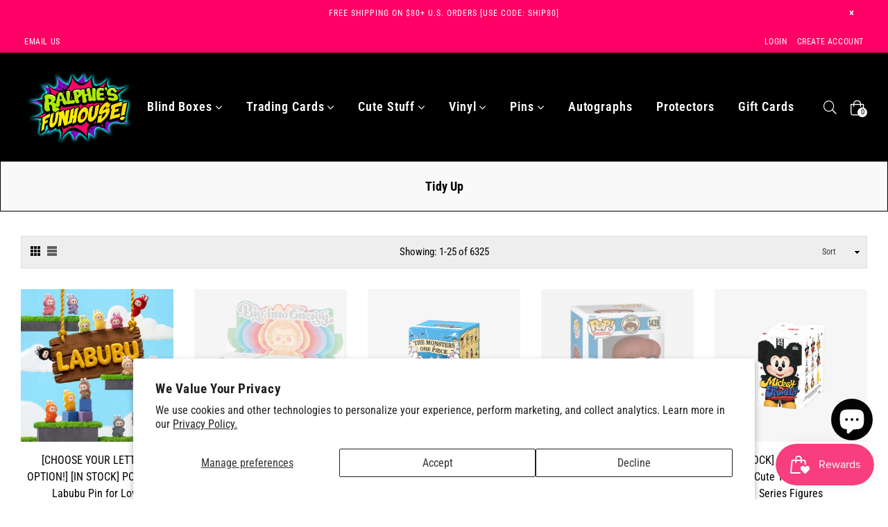

--- FILE ---
content_type: text/html; charset=utf-8
request_url: https://ralphiesfunhouse.com/collections/tidy-up
body_size: 54135
content:
<!doctype html>
<!--[if IE 9]> <html class="ie9 no-js" lang="en" > <![endif]-->
<!--[if (gt IE 9)|!(IE)]><!--> <html class="no-js cstm_pdding_btm" lang="en" > <!--<![endif]-->
<head>
  <meta name="google-site-verification" content="tS7qyAljSevy0I9KjoOEwDW7joqqXoxuWHwmLlHSQmA" />
  <meta name="facebook-domain-verification" content="3in51gox4e1fm0qsl6m9pktqhicew0" />
  <meta charset="utf-8">
  <meta http-equiv="X-UA-Compatible" content="IE=edge,chrome=1">
  <meta name="viewport" content="width=device-width,initial-scale=1,maximum-scale=1,user-scalable=0">
  <meta name="theme-color" content="#ff0066">
  <link rel="canonical" href="https://ralphiesfunhouse.com/collections/tidy-up"><link rel="shortcut icon" href="//ralphiesfunhouse.com/cdn/shop/files/RALPHIES_FUNHOUSE_TRANSPARENT_BG_32x32.png?v=1661733470" type="image/png"><title>tidy up
&ndash; Ralphie&#39;s Funhouse</title><!-- /snippets/social-meta-tags.liquid --><meta property="og:site_name" content="Ralphie&#39;s Funhouse">
<meta property="og:url" content="https://ralphiesfunhouse.com/collections/tidy-up">
<meta property="og:title" content="tidy up">
<meta property="og:type" content="product.group">
<meta property="og:description" content="Funko | Figpin | Designer & More!
Cool stuff sent to you from Northfield, Vermont!
WE BUY COLLECTIONS! (email us with your PPG)
sales@ralphiesfunhouse.com
32 Depot Square Northfield VT 05663 - 800.957.6867">

<meta name="twitter:site" content="@RalphiesFunhaus"><meta name="twitter:card" content="summary_large_image">
<meta name="twitter:title" content="tidy up">
<meta name="twitter:description" content="Funko | Figpin | Designer & More!
Cool stuff sent to you from Northfield, Vermont!
WE BUY COLLECTIONS! (email us with your PPG)
sales@ralphiesfunhouse.com
32 Depot Square Northfield VT 05663 - 800.957.6867">
  
  <!-- main js -->
  <!--[if (lte IE 9) ]><script src="//ralphiesfunhouse.com/cdn/shop/t/34/assets/match-media.min.js?v=22265819453975888031725284941" type="text/javascript"></script><![endif]-->
  <script src="//ralphiesfunhouse.com/cdn/shop/t/34/assets/jquery.min.js?v=121482030648310525421725284941" type="text/javascript"></script>
  
  <!-- css -->
  <style type="text/css">.animated{animation-duration:1s;animation-fill-mode:both}.animated.infinite{animation-iteration-count:infinite}.animated.hinge{animation-duration:2s}.animated.flipOutX,.animated.flipOutY{animation-duration:.75s}@keyframes fadeIn{from{opacity:0}to{opacity:1}}.fadeIn{animation-name:fadeIn}@keyframes fadeInDown{from{opacity:0;transform:translate3d(0,-100%,0)}to{opacity:1;transform:none}}.fadeInDown{animation-name:fadeInDown}@keyframes fadeInLeft{from{opacity:0;transform:translate3d(-100%,0,0)}to{opacity:1;transform:none}}.fadeInLeft{animation-name:fadeInLeft}@keyframes fadeInRight{from{opacity:0;transform:translate3d(100%,0,0)}to{opacity:1;transform:none}}.fadeInRight{animation-name:fadeInRight}@keyframes fadeInUp{from{opacity:0;transform:translate3d(0,100%,0)}to{opacity:1;transform:none}}.fadeInUp{animation-name:fadeInUp}@keyframes fadeOut{from{opacity:1}to{opacity:0}}.fadeOut{animation-name:fadeOut}@keyframes fadeOutDown{from{opacity:1}to{opacity:0;transform:translate3d(0,100%,0)}}.fadeOutDown{animation-name:fadeOutDown}@keyframes fadeOutLeft{from{opacity:1}to{opacity:0;transform:translate3d(-100%,0,0)}}.fadeOutLeft{animation-name:fadeOutLeft}@keyframes fadeOutRight{from{opacity:1}to{opacity:0;transform:translate3d(100%,0,0)}}.fadeOutRight{animation-name:fadeOutRight}@keyframes fadeOutUp{from{opacity:1}to{opacity:0;transform:translate3d(0,-100%,0)}}.fadeOutUp{animation-name:fadeOutUp}</style>
  <link href="//ralphiesfunhouse.com/cdn/shop/t/34/assets/theme.scss.css?v=68538105849430268211762130213" rel="stylesheet" type="text/css" media="all" />

  <!--[if (gt IE 9)|!(IE)]><!--><script src="//ralphiesfunhouse.com/cdn/shopifycloud/storefront/assets/themes_support/api.jquery-7ab1a3a4.js" defer="defer"></script><!--<![endif]-->
  <!--[if lte IE 9]><script src="//ralphiesfunhouse.com/cdn/shopifycloud/storefront/assets/themes_support/api.jquery-7ab1a3a4.js"></script><![endif]-->
  
  <script>
    var theme = {
      strings: {
        addToCart: "Add to cart",
        soldOut: "Sold out",
        unavailable: "Unavailable",
        showMore: "Show More",
        showLess: "Show Less"
      },
      moneyFormat: "${{amount}}"
    }
	theme.rtl = false;
    theme.mlcurrency = false;
    theme.ajax_cart = false;
    theme.fixedHeader = false;
    theme.animation = true;
    theme.animationMobile = true;
      
    document.documentElement.className = document.documentElement.className.replace('no-js', 'js');
  </script><!--[if (gt IE 9)|!(IE)]><!--><script src="//ralphiesfunhouse.com/cdn/shop/t/34/assets/lazysizes.js?v=68441465964607740661725284941" async="async"></script><!--<![endif]-->
  <!--[if lte IE 9]><script src="//ralphiesfunhouse.com/cdn/shop/t/34/assets/lazysizes.min.js?v=1828507"></script><![endif]-->
  <!--[if (gt IE 9)|!(IE)]><!--><script src="//ralphiesfunhouse.com/cdn/shop/t/34/assets/vendor.js?v=70331835650632400851725284941" defer="defer"></script><!--<![endif]-->
  <!--[if lte IE 9]><script src="//ralphiesfunhouse.com/cdn/shop/t/34/assets/vendor.js?v=70331835650632400851725284941"></script><![endif]-->
  <!--[if (gt IE 9)|!(IE)]><!--><script src="//ralphiesfunhouse.com/cdn/shop/t/34/assets/theme.js?v=175374911523772322301725284941" defer="defer"></script><!--<![endif]-->
  <!--[if lte IE 9]><script src="//ralphiesfunhouse.com/cdn/shop/t/34/assets/theme.js?v=175374911523772322301725284941"></script><![endif]-->
  
  <script>window.performance && window.performance.mark && window.performance.mark('shopify.content_for_header.start');</script><meta name="google-site-verification" content="vJLKMaPvA5k8qGP2QOxqcmBaBPmCNT2Cq2YC4GgksQE">
<meta name="google-site-verification" content="5INheebpjkoita1Yurf_Z3dxz7rbCCel_ZuuMlwhkbA">
<meta name="google-site-verification" content="tS7qyAljSevy0I9KjoOEwDW7joqqXoxuWHwmLlHSQmA">
<meta id="shopify-digital-wallet" name="shopify-digital-wallet" content="/7926153283/digital_wallets/dialog">
<meta name="shopify-checkout-api-token" content="c4a6898f3fe0930f404d3a619552c41b">
<meta id="in-context-paypal-metadata" data-shop-id="7926153283" data-venmo-supported="false" data-environment="production" data-locale="en_US" data-paypal-v4="true" data-currency="USD">
<link rel="alternate" type="application/atom+xml" title="Feed" href="/collections/tidy-up.atom" />
<link rel="next" href="/collections/tidy-up?page=2">
<link rel="alternate" hreflang="x-default" href="https://ralphiesfunhouse.com/collections/tidy-up">
<link rel="alternate" hreflang="en" href="https://ralphiesfunhouse.com/collections/tidy-up">
<link rel="alternate" hreflang="es" href="https://ralphiesfunhouse.com/es/collections/tidy-up">
<link rel="alternate" hreflang="fr" href="https://ralphiesfunhouse.com/fr/collections/tidy-up">
<link rel="alternate" type="application/json+oembed" href="https://ralphiesfunhouse.com/collections/tidy-up.oembed">
<script async="async" src="/checkouts/internal/preloads.js?locale=en-US"></script>
<link rel="preconnect" href="https://shop.app" crossorigin="anonymous">
<script async="async" src="https://shop.app/checkouts/internal/preloads.js?locale=en-US&shop_id=7926153283" crossorigin="anonymous"></script>
<script id="apple-pay-shop-capabilities" type="application/json">{"shopId":7926153283,"countryCode":"US","currencyCode":"USD","merchantCapabilities":["supports3DS"],"merchantId":"gid:\/\/shopify\/Shop\/7926153283","merchantName":"Ralphie's Funhouse","requiredBillingContactFields":["postalAddress","email"],"requiredShippingContactFields":["postalAddress","email"],"shippingType":"shipping","supportedNetworks":["visa","masterCard","amex","discover","elo","jcb"],"total":{"type":"pending","label":"Ralphie's Funhouse","amount":"1.00"},"shopifyPaymentsEnabled":true,"supportsSubscriptions":true}</script>
<script id="shopify-features" type="application/json">{"accessToken":"c4a6898f3fe0930f404d3a619552c41b","betas":["rich-media-storefront-analytics"],"domain":"ralphiesfunhouse.com","predictiveSearch":true,"shopId":7926153283,"locale":"en"}</script>
<script>var Shopify = Shopify || {};
Shopify.shop = "spastic-pops.myshopify.com";
Shopify.locale = "en";
Shopify.currency = {"active":"USD","rate":"1.0"};
Shopify.country = "US";
Shopify.theme = {"name":"24\/02-Current Version 04.05.21 (Downpay testing)","id":171807080722,"schema_name":null,"schema_version":null,"theme_store_id":null,"role":"main"};
Shopify.theme.handle = "null";
Shopify.theme.style = {"id":null,"handle":null};
Shopify.cdnHost = "ralphiesfunhouse.com/cdn";
Shopify.routes = Shopify.routes || {};
Shopify.routes.root = "/";</script>
<script type="module">!function(o){(o.Shopify=o.Shopify||{}).modules=!0}(window);</script>
<script>!function(o){function n(){var o=[];function n(){o.push(Array.prototype.slice.apply(arguments))}return n.q=o,n}var t=o.Shopify=o.Shopify||{};t.loadFeatures=n(),t.autoloadFeatures=n()}(window);</script>
<script>
  window.ShopifyPay = window.ShopifyPay || {};
  window.ShopifyPay.apiHost = "shop.app\/pay";
  window.ShopifyPay.redirectState = null;
</script>
<script id="shop-js-analytics" type="application/json">{"pageType":"collection"}</script>
<script defer="defer" async type="module" src="//ralphiesfunhouse.com/cdn/shopifycloud/shop-js/modules/v2/client.init-shop-cart-sync_BApSsMSl.en.esm.js"></script>
<script defer="defer" async type="module" src="//ralphiesfunhouse.com/cdn/shopifycloud/shop-js/modules/v2/chunk.common_CBoos6YZ.esm.js"></script>
<script type="module">
  await import("//ralphiesfunhouse.com/cdn/shopifycloud/shop-js/modules/v2/client.init-shop-cart-sync_BApSsMSl.en.esm.js");
await import("//ralphiesfunhouse.com/cdn/shopifycloud/shop-js/modules/v2/chunk.common_CBoos6YZ.esm.js");

  window.Shopify.SignInWithShop?.initShopCartSync?.({"fedCMEnabled":true,"windoidEnabled":true});

</script>
<script>
  window.Shopify = window.Shopify || {};
  if (!window.Shopify.featureAssets) window.Shopify.featureAssets = {};
  window.Shopify.featureAssets['shop-js'] = {"shop-cart-sync":["modules/v2/client.shop-cart-sync_DJczDl9f.en.esm.js","modules/v2/chunk.common_CBoos6YZ.esm.js"],"init-fed-cm":["modules/v2/client.init-fed-cm_BzwGC0Wi.en.esm.js","modules/v2/chunk.common_CBoos6YZ.esm.js"],"init-windoid":["modules/v2/client.init-windoid_BS26ThXS.en.esm.js","modules/v2/chunk.common_CBoos6YZ.esm.js"],"init-shop-email-lookup-coordinator":["modules/v2/client.init-shop-email-lookup-coordinator_DFwWcvrS.en.esm.js","modules/v2/chunk.common_CBoos6YZ.esm.js"],"shop-cash-offers":["modules/v2/client.shop-cash-offers_DthCPNIO.en.esm.js","modules/v2/chunk.common_CBoos6YZ.esm.js","modules/v2/chunk.modal_Bu1hFZFC.esm.js"],"shop-button":["modules/v2/client.shop-button_D_JX508o.en.esm.js","modules/v2/chunk.common_CBoos6YZ.esm.js"],"shop-toast-manager":["modules/v2/client.shop-toast-manager_tEhgP2F9.en.esm.js","modules/v2/chunk.common_CBoos6YZ.esm.js"],"avatar":["modules/v2/client.avatar_BTnouDA3.en.esm.js"],"pay-button":["modules/v2/client.pay-button_BuNmcIr_.en.esm.js","modules/v2/chunk.common_CBoos6YZ.esm.js"],"init-shop-cart-sync":["modules/v2/client.init-shop-cart-sync_BApSsMSl.en.esm.js","modules/v2/chunk.common_CBoos6YZ.esm.js"],"shop-login-button":["modules/v2/client.shop-login-button_DwLgFT0K.en.esm.js","modules/v2/chunk.common_CBoos6YZ.esm.js","modules/v2/chunk.modal_Bu1hFZFC.esm.js"],"init-customer-accounts-sign-up":["modules/v2/client.init-customer-accounts-sign-up_TlVCiykN.en.esm.js","modules/v2/client.shop-login-button_DwLgFT0K.en.esm.js","modules/v2/chunk.common_CBoos6YZ.esm.js","modules/v2/chunk.modal_Bu1hFZFC.esm.js"],"init-shop-for-new-customer-accounts":["modules/v2/client.init-shop-for-new-customer-accounts_DrjXSI53.en.esm.js","modules/v2/client.shop-login-button_DwLgFT0K.en.esm.js","modules/v2/chunk.common_CBoos6YZ.esm.js","modules/v2/chunk.modal_Bu1hFZFC.esm.js"],"init-customer-accounts":["modules/v2/client.init-customer-accounts_C0Oh2ljF.en.esm.js","modules/v2/client.shop-login-button_DwLgFT0K.en.esm.js","modules/v2/chunk.common_CBoos6YZ.esm.js","modules/v2/chunk.modal_Bu1hFZFC.esm.js"],"shop-follow-button":["modules/v2/client.shop-follow-button_C5D3XtBb.en.esm.js","modules/v2/chunk.common_CBoos6YZ.esm.js","modules/v2/chunk.modal_Bu1hFZFC.esm.js"],"checkout-modal":["modules/v2/client.checkout-modal_8TC_1FUY.en.esm.js","modules/v2/chunk.common_CBoos6YZ.esm.js","modules/v2/chunk.modal_Bu1hFZFC.esm.js"],"lead-capture":["modules/v2/client.lead-capture_D-pmUjp9.en.esm.js","modules/v2/chunk.common_CBoos6YZ.esm.js","modules/v2/chunk.modal_Bu1hFZFC.esm.js"],"shop-login":["modules/v2/client.shop-login_BmtnoEUo.en.esm.js","modules/v2/chunk.common_CBoos6YZ.esm.js","modules/v2/chunk.modal_Bu1hFZFC.esm.js"],"payment-terms":["modules/v2/client.payment-terms_BHOWV7U_.en.esm.js","modules/v2/chunk.common_CBoos6YZ.esm.js","modules/v2/chunk.modal_Bu1hFZFC.esm.js"]};
</script>
<script>(function() {
  var isLoaded = false;
  function asyncLoad() {
    if (isLoaded) return;
    isLoaded = true;
    var urls = ["https:\/\/cdn.shopify.com\/s\/files\/1\/0184\/4255\/1360\/files\/quicklink.min.js?v=1599724333\u0026shop=spastic-pops.myshopify.com","https:\/\/cdnig.addons.business\/embed\/cloud\/spastic-pops\/cziframeagent.js?v=212104101107\u0026token=OnP9222103S5d7aW\u0026shop=spastic-pops.myshopify.com","https:\/\/cdn.shopify.com\/s\/files\/1\/0079\/2615\/3283\/t\/11\/assets\/globo.formbuilder.init.js?v=1674175167\u0026shop=spastic-pops.myshopify.com","https:\/\/shopify-widget.route.com\/shopify.widget.js?shop=spastic-pops.myshopify.com","https:\/\/cdn.shopify.com\/s\/files\/1\/0079\/2615\/3283\/t\/31\/assets\/codisto.js?v=1706469907\u0026shop=spastic-pops.myshopify.com","https:\/\/storage.nfcube.com\/instafeed-98b13b6b6234daf7f49f83fae8c98a68.js?shop=spastic-pops.myshopify.com","https:\/\/addons.good-apps.co\/storage\/js\/goodpa_product_accessories-spastic-pops.myshopify.com.js?ver=66\u0026shop=spastic-pops.myshopify.com"];
    for (var i = 0; i < urls.length; i++) {
      var s = document.createElement('script');
      s.type = 'text/javascript';
      s.async = true;
      s.src = urls[i];
      var x = document.getElementsByTagName('script')[0];
      x.parentNode.insertBefore(s, x);
    }
  };
  if(window.attachEvent) {
    window.attachEvent('onload', asyncLoad);
  } else {
    window.addEventListener('load', asyncLoad, false);
  }
})();</script>
<script id="__st">var __st={"a":7926153283,"offset":-18000,"reqid":"783575d5-8e46-4736-bba7-bc97ae6170ab-1768933893","pageurl":"ralphiesfunhouse.com\/collections\/tidy-up","u":"04e6a6960a05","p":"collection","rtyp":"collection","rid":168638742616};</script>
<script>window.ShopifyPaypalV4VisibilityTracking = true;</script>
<script id="captcha-bootstrap">!function(){'use strict';const t='contact',e='account',n='new_comment',o=[[t,t],['blogs',n],['comments',n],[t,'customer']],c=[[e,'customer_login'],[e,'guest_login'],[e,'recover_customer_password'],[e,'create_customer']],r=t=>t.map((([t,e])=>`form[action*='/${t}']:not([data-nocaptcha='true']) input[name='form_type'][value='${e}']`)).join(','),a=t=>()=>t?[...document.querySelectorAll(t)].map((t=>t.form)):[];function s(){const t=[...o],e=r(t);return a(e)}const i='password',u='form_key',d=['recaptcha-v3-token','g-recaptcha-response','h-captcha-response',i],f=()=>{try{return window.sessionStorage}catch{return}},m='__shopify_v',_=t=>t.elements[u];function p(t,e,n=!1){try{const o=window.sessionStorage,c=JSON.parse(o.getItem(e)),{data:r}=function(t){const{data:e,action:n}=t;return t[m]||n?{data:e,action:n}:{data:t,action:n}}(c);for(const[e,n]of Object.entries(r))t.elements[e]&&(t.elements[e].value=n);n&&o.removeItem(e)}catch(o){console.error('form repopulation failed',{error:o})}}const l='form_type',E='cptcha';function T(t){t.dataset[E]=!0}const w=window,h=w.document,L='Shopify',v='ce_forms',y='captcha';let A=!1;((t,e)=>{const n=(g='f06e6c50-85a8-45c8-87d0-21a2b65856fe',I='https://cdn.shopify.com/shopifycloud/storefront-forms-hcaptcha/ce_storefront_forms_captcha_hcaptcha.v1.5.2.iife.js',D={infoText:'Protected by hCaptcha',privacyText:'Privacy',termsText:'Terms'},(t,e,n)=>{const o=w[L][v],c=o.bindForm;if(c)return c(t,g,e,D).then(n);var r;o.q.push([[t,g,e,D],n]),r=I,A||(h.body.append(Object.assign(h.createElement('script'),{id:'captcha-provider',async:!0,src:r})),A=!0)});var g,I,D;w[L]=w[L]||{},w[L][v]=w[L][v]||{},w[L][v].q=[],w[L][y]=w[L][y]||{},w[L][y].protect=function(t,e){n(t,void 0,e),T(t)},Object.freeze(w[L][y]),function(t,e,n,w,h,L){const[v,y,A,g]=function(t,e,n){const i=e?o:[],u=t?c:[],d=[...i,...u],f=r(d),m=r(i),_=r(d.filter((([t,e])=>n.includes(e))));return[a(f),a(m),a(_),s()]}(w,h,L),I=t=>{const e=t.target;return e instanceof HTMLFormElement?e:e&&e.form},D=t=>v().includes(t);t.addEventListener('submit',(t=>{const e=I(t);if(!e)return;const n=D(e)&&!e.dataset.hcaptchaBound&&!e.dataset.recaptchaBound,o=_(e),c=g().includes(e)&&(!o||!o.value);(n||c)&&t.preventDefault(),c&&!n&&(function(t){try{if(!f())return;!function(t){const e=f();if(!e)return;const n=_(t);if(!n)return;const o=n.value;o&&e.removeItem(o)}(t);const e=Array.from(Array(32),(()=>Math.random().toString(36)[2])).join('');!function(t,e){_(t)||t.append(Object.assign(document.createElement('input'),{type:'hidden',name:u})),t.elements[u].value=e}(t,e),function(t,e){const n=f();if(!n)return;const o=[...t.querySelectorAll(`input[type='${i}']`)].map((({name:t})=>t)),c=[...d,...o],r={};for(const[a,s]of new FormData(t).entries())c.includes(a)||(r[a]=s);n.setItem(e,JSON.stringify({[m]:1,action:t.action,data:r}))}(t,e)}catch(e){console.error('failed to persist form',e)}}(e),e.submit())}));const S=(t,e)=>{t&&!t.dataset[E]&&(n(t,e.some((e=>e===t))),T(t))};for(const o of['focusin','change'])t.addEventListener(o,(t=>{const e=I(t);D(e)&&S(e,y())}));const B=e.get('form_key'),M=e.get(l),P=B&&M;t.addEventListener('DOMContentLoaded',(()=>{const t=y();if(P)for(const e of t)e.elements[l].value===M&&p(e,B);[...new Set([...A(),...v().filter((t=>'true'===t.dataset.shopifyCaptcha))])].forEach((e=>S(e,t)))}))}(h,new URLSearchParams(w.location.search),n,t,e,['guest_login'])})(!0,!0)}();</script>
<script integrity="sha256-4kQ18oKyAcykRKYeNunJcIwy7WH5gtpwJnB7kiuLZ1E=" data-source-attribution="shopify.loadfeatures" defer="defer" src="//ralphiesfunhouse.com/cdn/shopifycloud/storefront/assets/storefront/load_feature-a0a9edcb.js" crossorigin="anonymous"></script>
<script crossorigin="anonymous" defer="defer" src="//ralphiesfunhouse.com/cdn/shopifycloud/storefront/assets/shopify_pay/storefront-65b4c6d7.js?v=20250812"></script>
<script data-source-attribution="shopify.dynamic_checkout.dynamic.init">var Shopify=Shopify||{};Shopify.PaymentButton=Shopify.PaymentButton||{isStorefrontPortableWallets:!0,init:function(){window.Shopify.PaymentButton.init=function(){};var t=document.createElement("script");t.src="https://ralphiesfunhouse.com/cdn/shopifycloud/portable-wallets/latest/portable-wallets.en.js",t.type="module",document.head.appendChild(t)}};
</script>
<script data-source-attribution="shopify.dynamic_checkout.buyer_consent">
  function portableWalletsHideBuyerConsent(e){var t=document.getElementById("shopify-buyer-consent"),n=document.getElementById("shopify-subscription-policy-button");t&&n&&(t.classList.add("hidden"),t.setAttribute("aria-hidden","true"),n.removeEventListener("click",e))}function portableWalletsShowBuyerConsent(e){var t=document.getElementById("shopify-buyer-consent"),n=document.getElementById("shopify-subscription-policy-button");t&&n&&(t.classList.remove("hidden"),t.removeAttribute("aria-hidden"),n.addEventListener("click",e))}window.Shopify?.PaymentButton&&(window.Shopify.PaymentButton.hideBuyerConsent=portableWalletsHideBuyerConsent,window.Shopify.PaymentButton.showBuyerConsent=portableWalletsShowBuyerConsent);
</script>
<script data-source-attribution="shopify.dynamic_checkout.cart.bootstrap">document.addEventListener("DOMContentLoaded",(function(){function t(){return document.querySelector("shopify-accelerated-checkout-cart, shopify-accelerated-checkout")}if(t())Shopify.PaymentButton.init();else{new MutationObserver((function(e,n){t()&&(Shopify.PaymentButton.init(),n.disconnect())})).observe(document.body,{childList:!0,subtree:!0})}}));
</script>
<script id='scb4127' type='text/javascript' async='' src='https://ralphiesfunhouse.com/cdn/shopifycloud/privacy-banner/storefront-banner.js'></script><link id="shopify-accelerated-checkout-styles" rel="stylesheet" media="screen" href="https://ralphiesfunhouse.com/cdn/shopifycloud/portable-wallets/latest/accelerated-checkout-backwards-compat.css" crossorigin="anonymous">
<style id="shopify-accelerated-checkout-cart">
        #shopify-buyer-consent {
  margin-top: 1em;
  display: inline-block;
  width: 100%;
}

#shopify-buyer-consent.hidden {
  display: none;
}

#shopify-subscription-policy-button {
  background: none;
  border: none;
  padding: 0;
  text-decoration: underline;
  font-size: inherit;
  cursor: pointer;
}

#shopify-subscription-policy-button::before {
  box-shadow: none;
}

      </style>

<script>window.performance && window.performance.mark && window.performance.mark('shopify.content_for_header.end');</script>

  <script src="https://shopifyorderlimits.s3.amazonaws.com/limits/spastic-pops.myshopify.com?v=67b&r=20200807045855&shop=spastic-pops.myshopify.com"></script>


<!-- BEGIN app block: shopify://apps/powerful-form-builder/blocks/app-embed/e4bcb1eb-35b2-42e6-bc37-bfe0e1542c9d --><script type="text/javascript" hs-ignore data-cookieconsent="ignore">
  var Globo = Globo || {};
  var globoFormbuilderRecaptchaInit = function(){};
  var globoFormbuilderHcaptchaInit = function(){};
  window.Globo.FormBuilder = window.Globo.FormBuilder || {};
  window.Globo.FormBuilder.shop = {"configuration":{"money_format":"${{amount}}"},"pricing":{"features":{"bulkOrderForm":false,"cartForm":false,"fileUpload":2,"removeCopyright":false}},"settings":{"copyright":"Powered by <a href=\"https://globosoftware.net\" target=\"_blank\">Globo</a> <a href=\"https://apps.shopify.com/form-builder-contact-form\" target=\"_blank\">Contact Form</a>","hideWaterMark":false,"reCaptcha":{"recaptchaType":"v2","siteKey":false,"languageCode":"en"},"scrollTop":false,"additionalColumns":[]},"encryption_form_id":0,"url":"https://form.globosoftware.net/"};

  if(window.Globo.FormBuilder.shop.settings.customCssEnabled && window.Globo.FormBuilder.shop.settings.customCssCode){
    const customStyle = document.createElement('style');
    customStyle.type = 'text/css';
    customStyle.innerHTML = window.Globo.FormBuilder.shop.settings.customCssCode;
    document.head.appendChild(customStyle);
  }

  window.Globo.FormBuilder.forms = [];
    
      
      
      
      window.Globo.FormBuilder.forms[16328] = {"16328":{"header":{"active":true,"title":"Contact us","description":"Leave your message and we'll get back to you shortly."},"elements":[{"id":"text","type":"text","label":"Name","placeholder":"Name","description":"","limitCharacters":false,"characters":100,"hideLabel":false,"keepPositionLabel":false,"required":true,"ifHideLabel":false,"inputIcon":"","columnWidth":100},{"id":"email","type":"email","label":"Email","placeholder":"Email","description":"","limitCharacters":false,"characters":100,"hideLabel":false,"keepPositionLabel":false,"required":true,"ifHideLabel":false,"inputIcon":"","columnWidth":100},{"id":"text-2","type":"text","label":"Location","placeholder":"Location","description":"","limitCharacters":false,"characters":100,"hideLabel":false,"keepPositionLabel":false,"required":true,"ifHideLabel":false,"inputIcon":"","columnWidth":100},{"id":"text-3","type":"text","label":"PPG Link","placeholder":"PPG Link","description":"","limitCharacters":false,"characters":100,"hideLabel":false,"keepPositionLabel":false,"required":false,"ifHideLabel":false,"inputIcon":"","columnWidth":100},{"id":"text-4","type":"text","label":"Desired Offer","placeholder":"Desired Offer","description":"","limitCharacters":false,"characters":100,"hideLabel":false,"keepPositionLabel":false,"required":false,"ifHideLabel":false,"inputIcon":"","columnWidth":100},{"id":"text-5","type":"text","label":"Notes","placeholder":"Notes","description":"","limitCharacters":false,"characters":100,"hideLabel":false,"keepPositionLabel":false,"required":false,"ifHideLabel":false,"inputIcon":"","columnWidth":100},{"id":"file","type":"file","label":"File","button-text":"Choose file","placeholder":"or drop files to upload","allowed-multiple":true,"allowed-extensions":["jpg","jpeg","png"],"description":"","uploadPending":"File is uploading. Please wait a second...","uploadSuccess":"File uploaded successfully","hideLabel":false,"keepPositionLabel":false,"required":false,"ifHideLabel":false,"inputIcon":"","columnWidth":100}],"add-elements":null,"footer":{"description":"","previousText":"Previous","nextText":"Next","submitText":"Submit","resetButton":false,"resetButtonText":"Reset","submitFullWidth":false,"submitAlignment":"left"},"mail":{"admin":null,"customer":{"enable":true,"emailType":"elementEmail","selectEmail":"onlyEmail","emailId":"email","emailConditional":false,"note":"You can use variables which will help you create a dynamic content","subject":"Thanks for submitting!","content":"\u003cp\u003e\u003cimg src=\"https:\/\/cdn.shopify.com\/s\/files\/1\/0079\/2615\/3283\/files\/RALPHIES_FUNHOUSE_TRANSPARENT_BG_5284039e-f9fb-497a-8341-364e857f66be.png?v=1676507471\" alt=\"\" width=\"125\" height=\"92\" \/\u003e\u003c\/p\u003e\n\u003cp\u003e\u0026nbsp;\u003c\/p\u003e\n\u003ctable class=\"row content\" style=\"width: 100%; border-spacing: 0; border-collapse: collapse;\"\u003e\n\u003ctbody\u003e\n\u003ctr\u003e\n\u003ctd class=\"content__cell\" style=\"font-family: -apple-system, BlinkMacSystemFont, Roboto, Oxygen, Ubuntu, Cantarell, Fira Sans, Droid Sans, Helvetica Neue, sans-serif; padding-bottom: 40px;\"\u003e\u003ccenter\u003e\n\u003ctable class=\"container\" style=\"width: 560px; text-align: left; border-spacing: 0; border-collapse: collapse; margin: 0 auto;\"\u003e\n\u003ctbody\u003e\n\u003ctr\u003e\n\u003ctd style=\"font-family: -apple-system, BlinkMacSystemFont, Roboto, Oxygen, Ubuntu, Cantarell, Fira Sans, Droid Sans, Helvetica Neue, sans-serif;\"\u003e\n\u003ch2 class=\"quote-heading\" style=\"font-weight: normal; font-size: 24px; margin: 0 0 10px;\"\u003eThank you for your submission\u003c\/h2\u003e\n\u003cp class=\"quote-heading-message\"\u003eHi, we are getting your submission. We will get back to you shortly.\u003c\/p\u003e\n\u003c\/td\u003e\n\u003c\/tr\u003e\n\u003c\/tbody\u003e\n\u003c\/table\u003e\n\u003ctable class=\"row section\" style=\"width: 100%; border-spacing: 0; border-collapse: collapse; border-top-width: 1px; border-top-color: #e5e5e5; border-top-style: solid;\"\u003e\n\u003ctbody\u003e\n\u003ctr\u003e\n\u003ctd class=\"section__cell\" style=\"font-family: -apple-system, BlinkMacSystemFont, Roboto, Oxygen, Ubuntu, Cantarell, Fira Sans, Droid Sans, Helvetica Neue, sans-serif; padding: 40px 0;\"\u003e\u003ccenter\u003e\n\u003ctable class=\"container\" style=\"width: 560px; text-align: left; border-spacing: 0; border-collapse: collapse; margin: 0 auto;\"\u003e\n\u003ctbody\u003e\n\u003ctr\u003e\n\u003ctd style=\"font-family: -apple-system, BlinkMacSystemFont, Roboto, Oxygen, Ubuntu, Cantarell, Fira Sans, Droid Sans, Helvetica Neue, sans-serif;\"\u003e\n\u003ch3 class=\"more-information\"\u003eMore information\u003c\/h3\u003e\n\u003cp\u003e{{data}}\u003c\/p\u003e\n\u003c\/td\u003e\n\u003c\/tr\u003e\n\u003c\/tbody\u003e\n\u003c\/table\u003e\n\u003c\/center\u003e\u003c\/td\u003e\n\u003c\/tr\u003e\n\u003c\/tbody\u003e\n\u003c\/table\u003e\n\u003ctable class=\"row footer\" style=\"width: 100%; border-spacing: 0; border-collapse: collapse; border-top-width: 1px; border-top-color: #e5e5e5; border-top-style: solid;\"\u003e\n\u003ctbody\u003e\n\u003ctr\u003e\n\u003ctd class=\"footer__cell\" style=\"font-family: -apple-system, BlinkMacSystemFont, Roboto, Oxygen, Ubuntu, Cantarell, Fira Sans, Droid Sans, Helvetica Neue, sans-serif; padding: 35px 0;\"\u003e\u003ccenter\u003e\n\u003ctable class=\"container\" style=\"width: 560px; text-align: left; border-spacing: 0; border-collapse: collapse; margin: 0 auto;\"\u003e\n\u003ctbody\u003e\n\u003ctr\u003e\n\u003ctd style=\"font-family: -apple-system, BlinkMacSystemFont, Roboto, Oxygen, Ubuntu, Cantarell, Fira Sans, Droid Sans, Helvetica Neue, sans-serif;\"\u003e\n\u003cp class=\"contact\" style=\"text-align: center;\"\u003eIf you have any questions, reply to this email or contact us at \u003ca href=\"mailto:curtis.dudley@gmail.com\"\u003ecurtis.dudley@gmail.com\u003c\/a\u003e\u003c\/p\u003e\n\u003c\/td\u003e\n\u003c\/tr\u003e\n\u003ctr\u003e\n\u003ctd style=\"font-family: -apple-system, BlinkMacSystemFont, Roboto, Oxygen, Ubuntu, Cantarell, Fira Sans, Droid Sans, Helvetica Neue, sans-serif;\"\u003e\n\u003cp class=\"disclaimer__subtext\" style=\"color: #999; line-height: 150%; font-size: 14px; margin: 0; text-align: center;\"\u003eClick \u003ca href=\"[UNSUBSCRIBEURL]\"\u003ehere\u003c\/a\u003e to unsubscribe\u003c\/p\u003e\n\u003c\/td\u003e\n\u003c\/tr\u003e\n\u003c\/tbody\u003e\n\u003c\/table\u003e\n\u003c\/center\u003e\u003c\/td\u003e\n\u003c\/tr\u003e\n\u003c\/tbody\u003e\n\u003c\/table\u003e\n\u003c\/center\u003e\u003c\/td\u003e\n\u003c\/tr\u003e\n\u003c\/tbody\u003e\n\u003c\/table\u003e","islimitWidth":false,"maxWidth":"600"}},"appearance":{"layout":"boxed","width":600,"style":"classic","mainColor":"#EB1256","headingColor":"#000","labelColor":"#000","descriptionColor":"#6c757d","optionColor":"#000","paragraphColor":"#000","paragraphBackground":"#fff","background":"none","backgroundColor":"#FFF","backgroundImage":"","backgroundImageAlignment":"middle","floatingIcon":"\u003csvg aria-hidden=\"true\" focusable=\"false\" data-prefix=\"far\" data-icon=\"envelope\" class=\"svg-inline--fa fa-envelope fa-w-16\" role=\"img\" xmlns=\"http:\/\/www.w3.org\/2000\/svg\" viewBox=\"0 0 512 512\"\u003e\u003cpath fill=\"currentColor\" d=\"M464 64H48C21.49 64 0 85.49 0 112v288c0 26.51 21.49 48 48 48h416c26.51 0 48-21.49 48-48V112c0-26.51-21.49-48-48-48zm0 48v40.805c-22.422 18.259-58.168 46.651-134.587 106.49-16.841 13.247-50.201 45.072-73.413 44.701-23.208.375-56.579-31.459-73.413-44.701C106.18 199.465 70.425 171.067 48 152.805V112h416zM48 400V214.398c22.914 18.251 55.409 43.862 104.938 82.646 21.857 17.205 60.134 55.186 103.062 54.955 42.717.231 80.509-37.199 103.053-54.947 49.528-38.783 82.032-64.401 104.947-82.653V400H48z\"\u003e\u003c\/path\u003e\u003c\/svg\u003e","floatingText":"","displayOnAllPage":false,"position":"bottom right","formType":"normalForm","newTemplate":false},"reCaptcha":{"enable":false,"note":"Please make sure that you have set Google reCaptcha v2 Site key and Secret key in \u003ca href=\"\/admin\/settings\"\u003eSettings\u003c\/a\u003e"},"errorMessage":{"required":"Please fill in field","invalid":"Invalid","invalidName":"Invalid name","invalidEmail":"Invalid email","invalidURL":"Invalid URL","invalidPhone":"Invalid phone","invalidNumber":"Invalid number","invalidPassword":"Invalid password","confirmPasswordNotMatch":"The password and confirmation password do not match","customerAlreadyExists":"Customer already exists","fileSizeLimit":"File size limit exceeded","fileNotAllowed":"File extension not allowed","requiredCaptcha":"Please, enter the captcha","requiredProducts":"Please select product","limitQuantity":"The number of products left in stock has been exceeded","shopifyInvalidPhone":"phone - Enter a valid phone number to use this delivery method","shopifyPhoneHasAlready":"phone - Phone has already been taken","shopifyInvalidProvice":"addresses.province - is not valid","otherError":"Something went wrong, please try again"},"afterSubmit":{"action":"clearForm","message":"\u003ch4\u003eThank you for getting in touch!\u0026nbsp;\u003c\/h4\u003e\u003cp\u003e\u003cbr\u003e\u003c\/p\u003e\u003cp\u003eWe appreciate you contacting us. One of our colleagues will get back in touch with you soon!\u003c\/p\u003e\u003cp\u003e\u003cbr\u003e\u003c\/p\u003e\u003cp\u003eHave a great day!\u003c\/p\u003e","redirectUrl":"","enableGa":false,"gaEventCategory":"Form Builder by Globo","gaEventAction":"Submit","gaEventLabel":"Contact us form","enableFpx":false,"fpxTrackerName":""},"integration":{"shopify":{"createAccount":false,"ifExist":"returnError","showMessage":false,"messageRedirectToLogin":"You already registered. Click \u003ca href=\"\/account\/login\"\u003ehere\u003c\/a\u003e to login","sendEmailInvite":false,"acceptsMarketing":false,"overwriteCustomerExisting":true,"note":"Learn \u003ca href=\"https:\/\/www.google.com\/\" target=\"_blank\"\u003ehow to connect\u003c\/a\u003e form elements to Shopify customer data","integrationElements":{"text":"additional.name","email":"email","text-2":"additional.location_2","text-3":"additional.ppg_link_3","text-4":"additional.desired_offer_4","text-5":"additional.notes_5","file":"additional.file"}},"mailChimp":{"loading":"","enable":false,"list":false,"note":"Learn \u003ca href=\"https:\/\/www.google.com\/\" target=\"_blank\"\u003ehow to connect\u003c\/a\u003e form elements to Mailchimp subscriber data","integrationElements":[]},"klaviyo":{"loading":"","enable":false,"list":false,"note":"Learn \u003ca href=\"https:\/\/www.google.com\/\" target=\"_blank\"\u003ehow to connect\u003c\/a\u003e form elements to Klaviyo subscriber data","integrationElements":{"klaviyoemail":"","first_name":{"val":"","option":""},"last_name":{"val":"","option":""},"title":{"val":"","option":""},"organization":{"val":"","option":""},"phone_number":{"val":"","option":""},"address1":{"val":"","option":""},"address2":{"val":"","option":""},"city":{"val":"","option":""},"region":{"val":"","option":""},"zip":{"val":"","option":""},"country":{"val":"","option":""},"latitude":{"val":"","option":""},"longitude":{"val":"","option":""}}},"zapier":{"enable":false,"webhookUrl":""},"hubspot":{"loading":"","enable":false,"list":false,"integrationElements":[]},"omnisend":{"loading":"","enable":false,"integrationElements":{"email":{"val":"","option":""},"firstName":{"val":"","option":""},"lastName":{"val":"","option":""},"status":{"val":"","option":""},"country":{"val":"","option":""},"state":{"val":"","option":""},"city":{"val":"","option":""},"phone":{"val":"","option":""},"postalCode":{"val":"","option":""},"gender":{"val":"","option":""},"birthdate":{"val":"","option":""},"tags":{"val":"","option":""},"customProperties1":{"val":"","option":""},"customProperties2":{"val":"","option":""},"customProperties3":{"val":"","option":""},"customProperties4":{"val":"","option":""},"customProperties5":{"val":"","option":""}}},"getresponse":{"loading":"","enable":false,"list":false,"integrationElements":{"email":{"val":"","option":""},"name":{"val":"","option":""},"gender":{"val":"","option":""},"birthdate":{"val":"","option":""},"company":{"val":"","option":""},"city":{"val":"","option":""},"state":{"val":"","option":""},"street":{"val":"","option":""},"postal_code":{"val":"","option":""},"country":{"val":"","option":""},"phone":{"val":"","option":""},"fax":{"val":"","option":""},"comment":{"val":"","option":""},"ref":{"val":"","option":""},"url":{"val":"","option":""},"tags":{"val":"","option":""},"dayOfCycle":{"val":"","option":""},"scoring":{"val":"","option":""}}},"sendinblue":{"loading":"","enable":false,"list":false,"integrationElements":[]},"campaignmonitor":{"loading":"","enable":false,"list":false,"integrationElements":[]},"activecampaign":{"loading":"","enable":false,"list":[],"integrationElements":[]},"googleCalendar":{"loading":"","enable":false,"list":"","integrationElements":{"starttime":"","endtime":"","summary":"","location":"","description":"","attendees":""}},"googleSheet":{"loading":"","enable":false,"spreadsheetdestination":"","listFields":[],"submissionIp":false}},"accountPage":{"showAccountDetail":false,"registrationPage":false,"editAccountPage":false,"header":"Header","active":false,"title":"Account details","headerDescription":"Fill out the form to change account information","afterUpdate":"Message after update","message":"\u003ch5\u003eAccount edited successfully!\u003c\/h5\u003e","footer":"Footer","updateText":"Update","footerDescription":""},"publish":{"requiredLogin":false,"requiredLoginMessage":"Please \u003ca href='\/account\/login' title='login'\u003elogin\u003c\/a\u003e to continue","publishType":"embedCode","embedCode":"\u003cdiv class=\"globo-formbuilder\" data-id=\"ZmFsc2U=\"\u003e\u003c\/div\u003e","shortCode":"{formbuilder:ZmFsc2U=}","popup":"\u003cbutton class=\"globo-formbuilder-open\" data-id=\"ZmFsc2U=\"\u003eOpen form\u003c\/button\u003e","lightbox":"\u003cdiv class=\"globo-form-publish-modal lightbox hidden\" data-id=\"ZmFsc2U=\"\u003e\u003cdiv class=\"globo-form-modal-content\"\u003e\u003cdiv class=\"globo-formbuilder\" data-id=\"ZmFsc2U=\"\u003e\u003c\/div\u003e\u003c\/div\u003e\u003c\/div\u003e","enableAddShortCode":false,"selectPage":"index","selectPositionOnPage":"top","selectTime":"forever","setCookie":"1","setCookieHours":"1","setCookieWeeks":"1"},"isStepByStepForm":false,"html":"\n\u003cdiv class=\"globo-form boxed-form globo-form-id-16328\"\u003e\n\u003cstyle\u003e\n.globo-form-id-16328 .globo-form-app{\n    max-width: 600px;\n    width: -webkit-fill-available;\n    \n    \n}\n\n.globo-form-id-16328 .globo-form-app .globo-heading{\n    color: #000\n}\n.globo-form-id-16328 .globo-form-app .globo-description,\n.globo-form-id-16328 .globo-form-app .header .globo-description{\n    color: #6c757d\n}\n.globo-form-id-16328 .globo-form-app .globo-label,\n.globo-form-id-16328 .globo-form-app .globo-form-control label.globo-label,\n.globo-form-id-16328 .globo-form-app .globo-form-control label.globo-label span.label-content{\n    color: #000;\n    text-align: left !important;\n}\n.globo-form-id-16328 .globo-form-app .globo-label.globo-position-label{\n    height: 20px !important;\n}\n.globo-form-id-16328 .globo-form-app .globo-form-control .help-text.globo-description{\n    color: #6c757d\n}\n.globo-form-id-16328 .globo-form-app .globo-form-control .checkbox-wrapper .globo-option,\n.globo-form-id-16328 .globo-form-app .globo-form-control .radio-wrapper .globo-option\n{\n    color: #000\n}\n.globo-form-id-16328 .globo-form-app .footer{\n    text-align:left;\n}\n.globo-form-id-16328 .globo-form-app .footer button{\n    border:1px solid #EB1256;\n    \n}\n.globo-form-id-16328 .globo-form-app .footer button.submit,\n.globo-form-id-16328 .globo-form-app .footer button.checkout,\n.globo-form-id-16328 .globo-form-app .footer button.action.loading .spinner{\n    background-color: #EB1256;\n    color : #ffffff;\n}\n.globo-form-id-16328 .globo-form-app .globo-form-control .star-rating\u003efieldset:not(:checked)\u003elabel:before {\n    content: url('data:image\/svg+xml; utf8, \u003csvg aria-hidden=\"true\" focusable=\"false\" data-prefix=\"far\" data-icon=\"star\" class=\"svg-inline--fa fa-star fa-w-18\" role=\"img\" xmlns=\"http:\/\/www.w3.org\/2000\/svg\" viewBox=\"0 0 576 512\"\u003e\u003cpath fill=\"%23EB1256\" d=\"M528.1 171.5L382 150.2 316.7 17.8c-11.7-23.6-45.6-23.9-57.4 0L194 150.2 47.9 171.5c-26.2 3.8-36.7 36.1-17.7 54.6l105.7 103-25 145.5c-4.5 26.3 23.2 46 46.4 33.7L288 439.6l130.7 68.7c23.2 12.2 50.9-7.4 46.4-33.7l-25-145.5 105.7-103c19-18.5 8.5-50.8-17.7-54.6zM388.6 312.3l23.7 138.4L288 385.4l-124.3 65.3 23.7-138.4-100.6-98 139-20.2 62.2-126 62.2 126 139 20.2-100.6 98z\"\u003e\u003c\/path\u003e\u003c\/svg\u003e');\n}\n.globo-form-id-16328 .globo-form-app .globo-form-control .star-rating\u003efieldset\u003einput:checked ~ label:before {\n    content: url('data:image\/svg+xml; utf8, \u003csvg aria-hidden=\"true\" focusable=\"false\" data-prefix=\"fas\" data-icon=\"star\" class=\"svg-inline--fa fa-star fa-w-18\" role=\"img\" xmlns=\"http:\/\/www.w3.org\/2000\/svg\" viewBox=\"0 0 576 512\"\u003e\u003cpath fill=\"%23EB1256\" d=\"M259.3 17.8L194 150.2 47.9 171.5c-26.2 3.8-36.7 36.1-17.7 54.6l105.7 103-25 145.5c-4.5 26.3 23.2 46 46.4 33.7L288 439.6l130.7 68.7c23.2 12.2 50.9-7.4 46.4-33.7l-25-145.5 105.7-103c19-18.5 8.5-50.8-17.7-54.6L382 150.2 316.7 17.8c-11.7-23.6-45.6-23.9-57.4 0z\"\u003e\u003c\/path\u003e\u003c\/svg\u003e');\n}\n.globo-form-id-16328 .globo-form-app .globo-form-control .star-rating\u003efieldset:not(:checked)\u003elabel:hover:before,\n.globo-form-id-16328 .globo-form-app .globo-form-control .star-rating\u003efieldset:not(:checked)\u003elabel:hover ~ label:before{\n    content : url('data:image\/svg+xml; utf8, \u003csvg aria-hidden=\"true\" focusable=\"false\" data-prefix=\"fas\" data-icon=\"star\" class=\"svg-inline--fa fa-star fa-w-18\" role=\"img\" xmlns=\"http:\/\/www.w3.org\/2000\/svg\" viewBox=\"0 0 576 512\"\u003e\u003cpath fill=\"%23EB1256\" d=\"M259.3 17.8L194 150.2 47.9 171.5c-26.2 3.8-36.7 36.1-17.7 54.6l105.7 103-25 145.5c-4.5 26.3 23.2 46 46.4 33.7L288 439.6l130.7 68.7c23.2 12.2 50.9-7.4 46.4-33.7l-25-145.5 105.7-103c19-18.5 8.5-50.8-17.7-54.6L382 150.2 316.7 17.8c-11.7-23.6-45.6-23.9-57.4 0z\"\u003e\u003c\/path\u003e\u003c\/svg\u003e')\n}\n.globo-form-id-16328 .globo-form-app .globo-form-control .radio-wrapper .radio-input:checked ~ .radio-label:after {\n    background: #EB1256;\n    background: radial-gradient(#EB1256 40%, #fff 45%);\n}\n.globo-form-id-16328 .globo-form-app .globo-form-control .checkbox-wrapper .checkbox-input:checked ~ .checkbox-label:before {\n    border-color: #EB1256;\n    box-shadow: 0 4px 6px rgba(50,50,93,0.11), 0 1px 3px rgba(0,0,0,0.08);\n    background-color: #EB1256;\n}\n.globo-form-id-16328 .globo-form-app .step.-completed .step__number,\n.globo-form-id-16328 .globo-form-app .line.-progress,\n.globo-form-id-16328 .globo-form-app .line.-start{\n    background-color: #EB1256;\n}\n.globo-form-id-16328 .globo-form-app .checkmark__check,\n.globo-form-id-16328 .globo-form-app .checkmark__circle{\n    stroke: #EB1256;\n}\n.globo-form-id-16328 .floating-button{\n    background-color: #EB1256;\n}\n.globo-form-id-16328 .globo-form-app .globo-form-control .checkbox-wrapper .checkbox-input ~ .checkbox-label:before,\n.globo-form-app .globo-form-control .radio-wrapper .radio-input ~ .radio-label:after{\n    border-color : #EB1256;\n}\n.globo-form-id-16328 .flatpickr-day.selected, \n.globo-form-id-16328 .flatpickr-day.startRange, \n.globo-form-id-16328 .flatpickr-day.endRange, \n.globo-form-id-16328 .flatpickr-day.selected.inRange, \n.globo-form-id-16328 .flatpickr-day.startRange.inRange, \n.globo-form-id-16328 .flatpickr-day.endRange.inRange, \n.globo-form-id-16328 .flatpickr-day.selected:focus, \n.globo-form-id-16328 .flatpickr-day.startRange:focus, \n.globo-form-id-16328 .flatpickr-day.endRange:focus, \n.globo-form-id-16328 .flatpickr-day.selected:hover, \n.globo-form-id-16328 .flatpickr-day.startRange:hover, \n.globo-form-id-16328 .flatpickr-day.endRange:hover, \n.globo-form-id-16328 .flatpickr-day.selected.prevMonthDay, \n.globo-form-id-16328 .flatpickr-day.startRange.prevMonthDay, \n.globo-form-id-16328 .flatpickr-day.endRange.prevMonthDay, \n.globo-form-id-16328 .flatpickr-day.selected.nextMonthDay, \n.globo-form-id-16328 .flatpickr-day.startRange.nextMonthDay, \n.globo-form-id-16328 .flatpickr-day.endRange.nextMonthDay {\n    background: #EB1256;\n    border-color: #EB1256;\n}\n.globo-form-id-16328 .globo-paragraph,\n.globo-form-id-16328 .globo-paragraph * {\n    background: #fff !important;\n    color: #000 !important;\n    width: 100%!important;\n}\n\u003c\/style\u003e\n\u003cdiv class=\"globo-form-app boxed-layout\"\u003e\n    \u003cdiv class=\"header dismiss hidden\" onclick=\"Globo.FormBuilder.closeModalForm(this)\"\u003e\n        \u003csvg viewBox=\"0 0 20 20\" class=\"\" focusable=\"false\" aria-hidden=\"true\"\u003e\u003cpath d=\"M11.414 10l4.293-4.293a.999.999 0 1 0-1.414-1.414L10 8.586 5.707 4.293a.999.999 0 1 0-1.414 1.414L8.586 10l-4.293 4.293a.999.999 0 1 0 1.414 1.414L10 11.414l4.293 4.293a.997.997 0 0 0 1.414 0 .999.999 0 0 0 0-1.414L11.414 10z\" fill-rule=\"evenodd\"\u003e\u003c\/path\u003e\u003c\/svg\u003e\n    \u003c\/div\u003e\n    \u003cform class=\"g-container\" novalidate action=\"\/api\/front\/form\/16328\/send\" method=\"POST\" enctype=\"multipart\/form-data\" data-id=16328\u003e\n        \n            \n            \u003cdiv class=\"header\"\u003e\n                \u003ch3 class=\"title globo-heading\"\u003eContact us\u003c\/h3\u003e\n                \n                \u003cdiv class=\"description globo-description\"\u003eLeave your message and we'll get back to you shortly.\u003c\/div\u003e\n                \n            \u003c\/div\u003e\n            \n        \n        \n            \u003cdiv class=\"content flex-wrap block-container\" data-id=16328\u003e\n                \n                    \n                        \n\n\n\n\n\n\n\n\n\n\u003cdiv class=\"globo-form-control layout-1-column\" \u003e\n    \u003clabel for=\"16328-text\" class=\"classic-label globo-label \"\u003e\u003cspan class=\"label-content\" data-label=\"Name\"\u003eName\u003c\/span\u003e\u003cspan class=\"text-danger text-smaller\"\u003e *\u003c\/span\u003e\u003c\/label\u003e\n    \u003cdiv class=\"globo-form-input\"\u003e\n        \n        \u003cinput type=\"text\"  data-type=\"text\" class=\"classic-input\" id=\"16328-text\" name=\"text\" placeholder=\"Name\" presence  \u003e\n    \u003c\/div\u003e\n    \n    \u003csmall class=\"messages\"\u003e\u003c\/small\u003e\n\u003c\/div\u003e\n\n\n                    \n                \n                    \n                        \n\n\n\n\n\n\n\n\n\n\u003cdiv class=\"globo-form-control layout-1-column\" \u003e\n    \u003clabel for=\"16328-email\" class=\"classic-label globo-label \"\u003e\u003cspan class=\"label-content\" data-label=\"Email\"\u003eEmail\u003c\/span\u003e\u003cspan class=\"text-danger text-smaller\"\u003e *\u003c\/span\u003e\u003c\/label\u003e\n    \u003cdiv class=\"globo-form-input\"\u003e\n        \n        \u003cinput type=\"text\"  data-type=\"email\" class=\"classic-input\" id=\"16328-email\" name=\"email\" placeholder=\"Email\" presence  \u003e\n    \u003c\/div\u003e\n    \n    \u003csmall class=\"messages\"\u003e\u003c\/small\u003e\n\u003c\/div\u003e\n\n\n                    \n                \n                    \n                        \n\n\n\n\n\n\n\n\n\n\u003cdiv class=\"globo-form-control layout-1-column\" \u003e\n    \u003clabel for=\"16328-text-2\" class=\"classic-label globo-label \"\u003e\u003cspan class=\"label-content\" data-label=\"Location\"\u003eLocation\u003c\/span\u003e\u003cspan class=\"text-danger text-smaller\"\u003e *\u003c\/span\u003e\u003c\/label\u003e\n    \u003cdiv class=\"globo-form-input\"\u003e\n        \n        \u003cinput type=\"text\"  data-type=\"text\" class=\"classic-input\" id=\"16328-text-2\" name=\"text-2\" placeholder=\"Location\" presence  \u003e\n    \u003c\/div\u003e\n    \n    \u003csmall class=\"messages\"\u003e\u003c\/small\u003e\n\u003c\/div\u003e\n\n\n                    \n                \n                    \n                        \n\n\n\n\n\n\n\n\n\n\u003cdiv class=\"globo-form-control layout-1-column\" \u003e\n    \u003clabel for=\"16328-text-3\" class=\"classic-label globo-label \"\u003e\u003cspan class=\"label-content\" data-label=\"PPG Link\"\u003ePPG Link\u003c\/span\u003e\u003cspan\u003e\u003c\/span\u003e\u003c\/label\u003e\n    \u003cdiv class=\"globo-form-input\"\u003e\n        \n        \u003cinput type=\"text\"  data-type=\"text\" class=\"classic-input\" id=\"16328-text-3\" name=\"text-3\" placeholder=\"PPG Link\"   \u003e\n    \u003c\/div\u003e\n    \n    \u003csmall class=\"messages\"\u003e\u003c\/small\u003e\n\u003c\/div\u003e\n\n\n                    \n                \n                    \n                        \n\n\n\n\n\n\n\n\n\n\u003cdiv class=\"globo-form-control layout-1-column\" \u003e\n    \u003clabel for=\"16328-text-4\" class=\"classic-label globo-label \"\u003e\u003cspan class=\"label-content\" data-label=\"Desired Offer\"\u003eDesired Offer\u003c\/span\u003e\u003cspan\u003e\u003c\/span\u003e\u003c\/label\u003e\n    \u003cdiv class=\"globo-form-input\"\u003e\n        \n        \u003cinput type=\"text\"  data-type=\"text\" class=\"classic-input\" id=\"16328-text-4\" name=\"text-4\" placeholder=\"Desired Offer\"   \u003e\n    \u003c\/div\u003e\n    \n    \u003csmall class=\"messages\"\u003e\u003c\/small\u003e\n\u003c\/div\u003e\n\n\n                    \n                \n                    \n                        \n\n\n\n\n\n\n\n\n\n\u003cdiv class=\"globo-form-control layout-1-column\" \u003e\n    \u003clabel for=\"16328-text-5\" class=\"classic-label globo-label \"\u003e\u003cspan class=\"label-content\" data-label=\"Notes\"\u003eNotes\u003c\/span\u003e\u003cspan\u003e\u003c\/span\u003e\u003c\/label\u003e\n    \u003cdiv class=\"globo-form-input\"\u003e\n        \n        \u003cinput type=\"text\"  data-type=\"text\" class=\"classic-input\" id=\"16328-text-5\" name=\"text-5\" placeholder=\"Notes\"   \u003e\n    \u003c\/div\u003e\n    \n    \u003csmall class=\"messages\"\u003e\u003c\/small\u003e\n\u003c\/div\u003e\n\n\n                    \n                \n                    \n                        \n\n\n\n\n\n\n\n\n\n\u003cdiv class=\"globo-form-control layout-1-column\" \u003e\n    \u003clabel for=\"16328-file\" class=\"classic-label globo-label \"\u003e\u003cspan class=\"label-content\" data-label=\"File\"\u003eFile\u003c\/span\u003e\u003cspan\u003e\u003c\/span\u003e\u003c\/label\u003e\n    \u003cdiv class=\"globo-form-input\"\u003e\n        \n        \u003cinput type=\"file\"  data-type=\"file\" class=\"classic-input\" id=\"16328-file\"  multiple name=\"file[]\" \n            placeholder=\"or drop files to upload\"  data-allowed-extensions=\"jpg,jpeg,png\"\u003e\n    \u003c\/div\u003e\n    \n    \u003csmall class=\"messages\"\u003e\u003c\/small\u003e\n\u003c\/div\u003e\n\n\n                    \n                \n                \n            \u003c\/div\u003e\n            \n                \n                    \u003cp style=\"text-align: right;font-size:small;display: block !important;\"\u003ePowered by \u003ca href=\"https:\/\/globosoftware.net\" target=\"_blank\"\u003eGlobo\u003c\/a\u003e \u003ca href=\"https:\/\/apps.shopify.com\/form-builder-contact-form\" target=\"_blank\"\u003eContact Form\u003c\/a\u003e\u003c\/p\u003e\n                \n            \n            \u003cdiv class=\"message error\" data-other-error=\"Something went wrong, please try again\"\u003e\n                \u003cdiv class=\"content\"\u003e\u003c\/div\u003e\n                \u003cdiv class=\"dismiss\" onclick=\"Globo.FormBuilder.dismiss(this)\"\u003e\n                    \u003csvg viewBox=\"0 0 20 20\" class=\"\" focusable=\"false\" aria-hidden=\"true\"\u003e\u003cpath d=\"M11.414 10l4.293-4.293a.999.999 0 1 0-1.414-1.414L10 8.586 5.707 4.293a.999.999 0 1 0-1.414 1.414L8.586 10l-4.293 4.293a.999.999 0 1 0 1.414 1.414L10 11.414l4.293 4.293a.997.997 0 0 0 1.414 0 .999.999 0 0 0 0-1.414L11.414 10z\" fill-rule=\"evenodd\"\u003e\u003c\/path\u003e\u003c\/svg\u003e\n                \u003c\/div\u003e\n            \u003c\/div\u003e\n            \u003cdiv class=\"message warning\" data-other-error=\"Something went wrong, please try again\"\u003e\n                \u003cdiv class=\"content\"\u003e\u003c\/div\u003e\n                \u003cdiv class=\"dismiss\" onclick=\"Globo.FormBuilder.dismiss(this)\"\u003e\n                    \u003csvg viewBox=\"0 0 20 20\" class=\"\" focusable=\"false\" aria-hidden=\"true\"\u003e\u003cpath d=\"M11.414 10l4.293-4.293a.999.999 0 1 0-1.414-1.414L10 8.586 5.707 4.293a.999.999 0 1 0-1.414 1.414L8.586 10l-4.293 4.293a.999.999 0 1 0 1.414 1.414L10 11.414l4.293 4.293a.997.997 0 0 0 1.414 0 .999.999 0 0 0 0-1.414L11.414 10z\" fill-rule=\"evenodd\"\u003e\u003c\/path\u003e\u003c\/svg\u003e\n                \u003c\/div\u003e\n            \u003c\/div\u003e\n            \n                \n                \u003cdiv class=\"message success\"\u003e\n                    \u003cdiv class=\"content\"\u003e\u003ch4\u003eThank you for getting in touch!\u0026nbsp;\u003c\/h4\u003e\u003cp\u003e\u003cbr\u003e\u003c\/p\u003e\u003cp\u003eWe appreciate you contacting us. One of our colleagues will get back in touch with you soon!\u003c\/p\u003e\u003cp\u003e\u003cbr\u003e\u003c\/p\u003e\u003cp\u003eHave a great day!\u003c\/p\u003e\u003c\/div\u003e\n                    \u003cdiv class=\"dismiss\" onclick=\"Globo.FormBuilder.dismiss(this)\"\u003e\n                        \u003csvg viewBox=\"0 0 20 20\" class=\"\" focusable=\"false\" aria-hidden=\"true\"\u003e\u003cpath d=\"M11.414 10l4.293-4.293a.999.999 0 1 0-1.414-1.414L10 8.586 5.707 4.293a.999.999 0 1 0-1.414 1.414L8.586 10l-4.293 4.293a.999.999 0 1 0 1.414 1.414L10 11.414l4.293 4.293a.997.997 0 0 0 1.414 0 .999.999 0 0 0 0-1.414L11.414 10z\" fill-rule=\"evenodd\"\u003e\u003c\/path\u003e\u003c\/svg\u003e\n                    \u003c\/div\u003e\n                \u003c\/div\u003e\n                \n            \n            \u003cdiv class=\"footer\"\u003e\n                \n                    \n                \n                \n                    \u003cbutton class=\"action submit classic-button\"\u003e\u003cspan class=\"spinner\"\u003e\u003c\/span\u003e\n                        \n                            Submit\n                        \n                    \u003c\/button\u003e\n                    \n                \n            \u003c\/div\u003e\n        \n        \u003cinput type=\"hidden\" value=\"\" name=\"customer[id]\"\u003e\n        \u003cinput type=\"hidden\" value=\"\" name=\"customer[email]\"\u003e\n        \u003cinput type=\"hidden\" value=\"\" name=\"customer[name]\"\u003e\n        \u003cinput type=\"hidden\" value=\"\" name=\"page[title]\"\u003e\n        \u003cinput type=\"hidden\" value=\"\" name=\"page[href]\"\u003e\n        \u003cinput type=\"hidden\" value=\"\" name=\"_keyLabel\"\u003e\n    \u003c\/form\u003e\n    \n    \u003cdiv class=\"message success\"\u003e\n        \u003cdiv class=\"content\"\u003e\u003ch4\u003eThank you for getting in touch!\u0026nbsp;\u003c\/h4\u003e\u003cp\u003e\u003cbr\u003e\u003c\/p\u003e\u003cp\u003eWe appreciate you contacting us. One of our colleagues will get back in touch with you soon!\u003c\/p\u003e\u003cp\u003e\u003cbr\u003e\u003c\/p\u003e\u003cp\u003eHave a great day!\u003c\/p\u003e\u003c\/div\u003e\n        \u003cdiv class=\"dismiss\" onclick=\"Globo.FormBuilder.dismiss(this)\"\u003e\n            \u003csvg viewBox=\"0 0 20 20\" class=\"\" focusable=\"false\" aria-hidden=\"true\"\u003e\u003cpath d=\"M11.414 10l4.293-4.293a.999.999 0 1 0-1.414-1.414L10 8.586 5.707 4.293a.999.999 0 1 0-1.414 1.414L8.586 10l-4.293 4.293a.999.999 0 1 0 1.414 1.414L10 11.414l4.293 4.293a.997.997 0 0 0 1.414 0 .999.999 0 0 0 0-1.414L11.414 10z\" fill-rule=\"evenodd\"\u003e\u003c\/path\u003e\u003c\/svg\u003e\n        \u003c\/div\u003e\n    \u003c\/div\u003e\n    \n\u003c\/div\u003e\n\n\u003c\/div\u003e\n"}}[16328];
      
    
  
  window.Globo.FormBuilder.url = window.Globo.FormBuilder.shop.url;
  window.Globo.FormBuilder.CDN_URL = window.Globo.FormBuilder.shop.CDN_URL ?? window.Globo.FormBuilder.shop.url;
  window.Globo.FormBuilder.themeOs20 = true;
  window.Globo.FormBuilder.searchProductByJson = true;
  
  
  window.Globo.FormBuilder.__webpack_public_path_2__ = "https://cdn.shopify.com/extensions/019bc5cb-be9a-71f3-ac0b-c41d134b3a8a/powerful-form-builder-273/assets/";Globo.FormBuilder.page = {
    href : window.location.href,
    type: "collection"
  };
  Globo.FormBuilder.page.title = document.title

  
  if(window.AVADA_SPEED_WHITELIST){
    const pfbs_w = new RegExp("powerful-form-builder", 'i')
    if(Array.isArray(window.AVADA_SPEED_WHITELIST)){
      window.AVADA_SPEED_WHITELIST.push(pfbs_w)
    }else{
      window.AVADA_SPEED_WHITELIST = [pfbs_w]
    }
  }

  Globo.FormBuilder.shop.configuration = Globo.FormBuilder.shop.configuration || {};
  Globo.FormBuilder.shop.configuration.money_format = "${{amount}}";
</script>
<script src="https://cdn.shopify.com/extensions/019bc5cb-be9a-71f3-ac0b-c41d134b3a8a/powerful-form-builder-273/assets/globo.formbuilder.index.js" defer="defer" data-cookieconsent="ignore"></script>




<!-- END app block --><script src="https://cdn.shopify.com/extensions/019bd851-85ed-795f-8647-0f9a2d79de29/smile-io-269/assets/smile-loader.js" type="text/javascript" defer="defer"></script>
<script src="https://cdn.shopify.com/extensions/e4b3a77b-20c9-4161-b1bb-deb87046128d/inbox-1253/assets/inbox-chat-loader.js" type="text/javascript" defer="defer"></script>
<meta property="og:image" content="https://cdn.shopify.com/s/files/1/0079/2615/3283/files/RALPHIES_FUNHOUSE_TRANSPARENT_BG_f090297a-feee-4361-9a0f-53d4a6b8af63.png?v=1674531485" />
<meta property="og:image:secure_url" content="https://cdn.shopify.com/s/files/1/0079/2615/3283/files/RALPHIES_FUNHOUSE_TRANSPARENT_BG_f090297a-feee-4361-9a0f-53d4a6b8af63.png?v=1674531485" />
<meta property="og:image:width" content="1802" />
<meta property="og:image:height" content="1322" />
<link href="https://monorail-edge.shopifysvc.com" rel="dns-prefetch">
<script>(function(){if ("sendBeacon" in navigator && "performance" in window) {try {var session_token_from_headers = performance.getEntriesByType('navigation')[0].serverTiming.find(x => x.name == '_s').description;} catch {var session_token_from_headers = undefined;}var session_cookie_matches = document.cookie.match(/_shopify_s=([^;]*)/);var session_token_from_cookie = session_cookie_matches && session_cookie_matches.length === 2 ? session_cookie_matches[1] : "";var session_token = session_token_from_headers || session_token_from_cookie || "";function handle_abandonment_event(e) {var entries = performance.getEntries().filter(function(entry) {return /monorail-edge.shopifysvc.com/.test(entry.name);});if (!window.abandonment_tracked && entries.length === 0) {window.abandonment_tracked = true;var currentMs = Date.now();var navigation_start = performance.timing.navigationStart;var payload = {shop_id: 7926153283,url: window.location.href,navigation_start,duration: currentMs - navigation_start,session_token,page_type: "collection"};window.navigator.sendBeacon("https://monorail-edge.shopifysvc.com/v1/produce", JSON.stringify({schema_id: "online_store_buyer_site_abandonment/1.1",payload: payload,metadata: {event_created_at_ms: currentMs,event_sent_at_ms: currentMs}}));}}window.addEventListener('pagehide', handle_abandonment_event);}}());</script>
<script id="web-pixels-manager-setup">(function e(e,d,r,n,o){if(void 0===o&&(o={}),!Boolean(null===(a=null===(i=window.Shopify)||void 0===i?void 0:i.analytics)||void 0===a?void 0:a.replayQueue)){var i,a;window.Shopify=window.Shopify||{};var t=window.Shopify;t.analytics=t.analytics||{};var s=t.analytics;s.replayQueue=[],s.publish=function(e,d,r){return s.replayQueue.push([e,d,r]),!0};try{self.performance.mark("wpm:start")}catch(e){}var l=function(){var e={modern:/Edge?\/(1{2}[4-9]|1[2-9]\d|[2-9]\d{2}|\d{4,})\.\d+(\.\d+|)|Firefox\/(1{2}[4-9]|1[2-9]\d|[2-9]\d{2}|\d{4,})\.\d+(\.\d+|)|Chrom(ium|e)\/(9{2}|\d{3,})\.\d+(\.\d+|)|(Maci|X1{2}).+ Version\/(15\.\d+|(1[6-9]|[2-9]\d|\d{3,})\.\d+)([,.]\d+|)( \(\w+\)|)( Mobile\/\w+|) Safari\/|Chrome.+OPR\/(9{2}|\d{3,})\.\d+\.\d+|(CPU[ +]OS|iPhone[ +]OS|CPU[ +]iPhone|CPU IPhone OS|CPU iPad OS)[ +]+(15[._]\d+|(1[6-9]|[2-9]\d|\d{3,})[._]\d+)([._]\d+|)|Android:?[ /-](13[3-9]|1[4-9]\d|[2-9]\d{2}|\d{4,})(\.\d+|)(\.\d+|)|Android.+Firefox\/(13[5-9]|1[4-9]\d|[2-9]\d{2}|\d{4,})\.\d+(\.\d+|)|Android.+Chrom(ium|e)\/(13[3-9]|1[4-9]\d|[2-9]\d{2}|\d{4,})\.\d+(\.\d+|)|SamsungBrowser\/([2-9]\d|\d{3,})\.\d+/,legacy:/Edge?\/(1[6-9]|[2-9]\d|\d{3,})\.\d+(\.\d+|)|Firefox\/(5[4-9]|[6-9]\d|\d{3,})\.\d+(\.\d+|)|Chrom(ium|e)\/(5[1-9]|[6-9]\d|\d{3,})\.\d+(\.\d+|)([\d.]+$|.*Safari\/(?![\d.]+ Edge\/[\d.]+$))|(Maci|X1{2}).+ Version\/(10\.\d+|(1[1-9]|[2-9]\d|\d{3,})\.\d+)([,.]\d+|)( \(\w+\)|)( Mobile\/\w+|) Safari\/|Chrome.+OPR\/(3[89]|[4-9]\d|\d{3,})\.\d+\.\d+|(CPU[ +]OS|iPhone[ +]OS|CPU[ +]iPhone|CPU IPhone OS|CPU iPad OS)[ +]+(10[._]\d+|(1[1-9]|[2-9]\d|\d{3,})[._]\d+)([._]\d+|)|Android:?[ /-](13[3-9]|1[4-9]\d|[2-9]\d{2}|\d{4,})(\.\d+|)(\.\d+|)|Mobile Safari.+OPR\/([89]\d|\d{3,})\.\d+\.\d+|Android.+Firefox\/(13[5-9]|1[4-9]\d|[2-9]\d{2}|\d{4,})\.\d+(\.\d+|)|Android.+Chrom(ium|e)\/(13[3-9]|1[4-9]\d|[2-9]\d{2}|\d{4,})\.\d+(\.\d+|)|Android.+(UC? ?Browser|UCWEB|U3)[ /]?(15\.([5-9]|\d{2,})|(1[6-9]|[2-9]\d|\d{3,})\.\d+)\.\d+|SamsungBrowser\/(5\.\d+|([6-9]|\d{2,})\.\d+)|Android.+MQ{2}Browser\/(14(\.(9|\d{2,})|)|(1[5-9]|[2-9]\d|\d{3,})(\.\d+|))(\.\d+|)|K[Aa][Ii]OS\/(3\.\d+|([4-9]|\d{2,})\.\d+)(\.\d+|)/},d=e.modern,r=e.legacy,n=navigator.userAgent;return n.match(d)?"modern":n.match(r)?"legacy":"unknown"}(),u="modern"===l?"modern":"legacy",c=(null!=n?n:{modern:"",legacy:""})[u],f=function(e){return[e.baseUrl,"/wpm","/b",e.hashVersion,"modern"===e.buildTarget?"m":"l",".js"].join("")}({baseUrl:d,hashVersion:r,buildTarget:u}),m=function(e){var d=e.version,r=e.bundleTarget,n=e.surface,o=e.pageUrl,i=e.monorailEndpoint;return{emit:function(e){var a=e.status,t=e.errorMsg,s=(new Date).getTime(),l=JSON.stringify({metadata:{event_sent_at_ms:s},events:[{schema_id:"web_pixels_manager_load/3.1",payload:{version:d,bundle_target:r,page_url:o,status:a,surface:n,error_msg:t},metadata:{event_created_at_ms:s}}]});if(!i)return console&&console.warn&&console.warn("[Web Pixels Manager] No Monorail endpoint provided, skipping logging."),!1;try{return self.navigator.sendBeacon.bind(self.navigator)(i,l)}catch(e){}var u=new XMLHttpRequest;try{return u.open("POST",i,!0),u.setRequestHeader("Content-Type","text/plain"),u.send(l),!0}catch(e){return console&&console.warn&&console.warn("[Web Pixels Manager] Got an unhandled error while logging to Monorail."),!1}}}}({version:r,bundleTarget:l,surface:e.surface,pageUrl:self.location.href,monorailEndpoint:e.monorailEndpoint});try{o.browserTarget=l,function(e){var d=e.src,r=e.async,n=void 0===r||r,o=e.onload,i=e.onerror,a=e.sri,t=e.scriptDataAttributes,s=void 0===t?{}:t,l=document.createElement("script"),u=document.querySelector("head"),c=document.querySelector("body");if(l.async=n,l.src=d,a&&(l.integrity=a,l.crossOrigin="anonymous"),s)for(var f in s)if(Object.prototype.hasOwnProperty.call(s,f))try{l.dataset[f]=s[f]}catch(e){}if(o&&l.addEventListener("load",o),i&&l.addEventListener("error",i),u)u.appendChild(l);else{if(!c)throw new Error("Did not find a head or body element to append the script");c.appendChild(l)}}({src:f,async:!0,onload:function(){if(!function(){var e,d;return Boolean(null===(d=null===(e=window.Shopify)||void 0===e?void 0:e.analytics)||void 0===d?void 0:d.initialized)}()){var d=window.webPixelsManager.init(e)||void 0;if(d){var r=window.Shopify.analytics;r.replayQueue.forEach((function(e){var r=e[0],n=e[1],o=e[2];d.publishCustomEvent(r,n,o)})),r.replayQueue=[],r.publish=d.publishCustomEvent,r.visitor=d.visitor,r.initialized=!0}}},onerror:function(){return m.emit({status:"failed",errorMsg:"".concat(f," has failed to load")})},sri:function(e){var d=/^sha384-[A-Za-z0-9+/=]+$/;return"string"==typeof e&&d.test(e)}(c)?c:"",scriptDataAttributes:o}),m.emit({status:"loading"})}catch(e){m.emit({status:"failed",errorMsg:(null==e?void 0:e.message)||"Unknown error"})}}})({shopId: 7926153283,storefrontBaseUrl: "https://ralphiesfunhouse.com",extensionsBaseUrl: "https://extensions.shopifycdn.com/cdn/shopifycloud/web-pixels-manager",monorailEndpoint: "https://monorail-edge.shopifysvc.com/unstable/produce_batch",surface: "storefront-renderer",enabledBetaFlags: ["2dca8a86"],webPixelsConfigList: [{"id":"956301586","configuration":"{\"pixelCode\":\"C7KGD2NQ2AMQ4UUV4HRG\"}","eventPayloadVersion":"v1","runtimeContext":"STRICT","scriptVersion":"22e92c2ad45662f435e4801458fb78cc","type":"APP","apiClientId":4383523,"privacyPurposes":["ANALYTICS","MARKETING","SALE_OF_DATA"],"dataSharingAdjustments":{"protectedCustomerApprovalScopes":["read_customer_address","read_customer_email","read_customer_name","read_customer_personal_data","read_customer_phone"]}},{"id":"861831442","configuration":"{\"config\":\"{\\\"pixel_id\\\":\\\"AW-695163671\\\",\\\"target_country\\\":\\\"US\\\",\\\"gtag_events\\\":[{\\\"type\\\":\\\"search\\\",\\\"action_label\\\":\\\"AW-695163671\\\/EI1bCL2L97MBEJe2vcsC\\\"},{\\\"type\\\":\\\"begin_checkout\\\",\\\"action_label\\\":\\\"AW-695163671\\\/zJPLCLqL97MBEJe2vcsC\\\"},{\\\"type\\\":\\\"view_item\\\",\\\"action_label\\\":[\\\"AW-695163671\\\/2bNcCLSL97MBEJe2vcsC\\\",\\\"MC-8WKN1P73XK\\\"]},{\\\"type\\\":\\\"purchase\\\",\\\"action_label\\\":[\\\"AW-695163671\\\/CHHZCJnz9rMBEJe2vcsC\\\",\\\"MC-8WKN1P73XK\\\"]},{\\\"type\\\":\\\"page_view\\\",\\\"action_label\\\":[\\\"AW-695163671\\\/0Ek4CJbz9rMBEJe2vcsC\\\",\\\"MC-8WKN1P73XK\\\"]},{\\\"type\\\":\\\"add_payment_info\\\",\\\"action_label\\\":\\\"AW-695163671\\\/6lemCMCL97MBEJe2vcsC\\\"},{\\\"type\\\":\\\"add_to_cart\\\",\\\"action_label\\\":\\\"AW-695163671\\\/EqOJCLeL97MBEJe2vcsC\\\"}],\\\"enable_monitoring_mode\\\":false}\"}","eventPayloadVersion":"v1","runtimeContext":"OPEN","scriptVersion":"b2a88bafab3e21179ed38636efcd8a93","type":"APP","apiClientId":1780363,"privacyPurposes":[],"dataSharingAdjustments":{"protectedCustomerApprovalScopes":["read_customer_address","read_customer_email","read_customer_name","read_customer_personal_data","read_customer_phone"]}},{"id":"325124370","configuration":"{\"pixel_id\":\"792427251960296\",\"pixel_type\":\"facebook_pixel\",\"metaapp_system_user_token\":\"-\"}","eventPayloadVersion":"v1","runtimeContext":"OPEN","scriptVersion":"ca16bc87fe92b6042fbaa3acc2fbdaa6","type":"APP","apiClientId":2329312,"privacyPurposes":["ANALYTICS","MARKETING","SALE_OF_DATA"],"dataSharingAdjustments":{"protectedCustomerApprovalScopes":["read_customer_address","read_customer_email","read_customer_name","read_customer_personal_data","read_customer_phone"]}},{"id":"34636050","configuration":"{\"myshopifyDomain\":\"spastic-pops.myshopify.com\"}","eventPayloadVersion":"v1","runtimeContext":"STRICT","scriptVersion":"23b97d18e2aa74363140dc29c9284e87","type":"APP","apiClientId":2775569,"privacyPurposes":["ANALYTICS","MARKETING","SALE_OF_DATA"],"dataSharingAdjustments":{"protectedCustomerApprovalScopes":["read_customer_address","read_customer_email","read_customer_name","read_customer_phone","read_customer_personal_data"]}},{"id":"149881106","eventPayloadVersion":"v1","runtimeContext":"LAX","scriptVersion":"1","type":"CUSTOM","privacyPurposes":["ANALYTICS"],"name":"Google Analytics tag (migrated)"},{"id":"shopify-app-pixel","configuration":"{}","eventPayloadVersion":"v1","runtimeContext":"STRICT","scriptVersion":"0450","apiClientId":"shopify-pixel","type":"APP","privacyPurposes":["ANALYTICS","MARKETING"]},{"id":"shopify-custom-pixel","eventPayloadVersion":"v1","runtimeContext":"LAX","scriptVersion":"0450","apiClientId":"shopify-pixel","type":"CUSTOM","privacyPurposes":["ANALYTICS","MARKETING"]}],isMerchantRequest: false,initData: {"shop":{"name":"Ralphie's Funhouse","paymentSettings":{"currencyCode":"USD"},"myshopifyDomain":"spastic-pops.myshopify.com","countryCode":"US","storefrontUrl":"https:\/\/ralphiesfunhouse.com"},"customer":null,"cart":null,"checkout":null,"productVariants":[],"purchasingCompany":null},},"https://ralphiesfunhouse.com/cdn","fcfee988w5aeb613cpc8e4bc33m6693e112",{"modern":"","legacy":""},{"shopId":"7926153283","storefrontBaseUrl":"https:\/\/ralphiesfunhouse.com","extensionBaseUrl":"https:\/\/extensions.shopifycdn.com\/cdn\/shopifycloud\/web-pixels-manager","surface":"storefront-renderer","enabledBetaFlags":"[\"2dca8a86\"]","isMerchantRequest":"false","hashVersion":"fcfee988w5aeb613cpc8e4bc33m6693e112","publish":"custom","events":"[[\"page_viewed\",{}],[\"collection_viewed\",{\"collection\":{\"id\":\"168638742616\",\"title\":\"tidy up\",\"productVariants\":[{\"price\":{\"amount\":37.95,\"currencyCode\":\"USD\"},\"product\":{\"title\":\"[CHOOSE YOUR LETTERS OPTION!] [IN STOCK] POPMART Labubu Pin for Love\",\"vendor\":\"Funko\",\"id\":\"10206443143442\",\"untranslatedTitle\":\"[CHOOSE YOUR LETTERS OPTION!] [IN STOCK] POPMART Labubu Pin for Love\",\"url\":\"\/products\/new-release-tbd-arrival-popmart-the-monsters-labubu-pin-for-love\",\"type\":\"\"},\"id\":\"51571555860754\",\"image\":{\"src\":\"\/\/ralphiesfunhouse.com\/cdn\/shop\/files\/20250822_172509_662389____single-1_____1200x1200_02b479ae-93bd-4f7d-844c-616e73de0f16.jpg?v=1756356515\"},\"sku\":null,\"title\":\"Single Sealed Blind Box (from A to M Set)\",\"untranslatedTitle\":\"Single Sealed Blind Box (from A to M Set)\"},{\"price\":{\"amount\":59.95,\"currencyCode\":\"USD\"},\"product\":{\"title\":\"[RESTOCK: OCTOBER] POPMART Big Into Energy Labubu\",\"vendor\":\"Funko\",\"id\":\"10142373642514\",\"untranslatedTitle\":\"[RESTOCK: OCTOBER] POPMART Big Into Energy Labubu\",\"url\":\"\/products\/incoming-restock-june-popmart-the-monsters-big-into-energy-labubu-sealed-copy\",\"type\":\"\"},\"id\":\"51291905032466\",\"image\":{\"src\":\"\/\/ralphiesfunhouse.com\/cdn\/shop\/files\/20250418_172540_542866____single-box_the-monsters-big-into-energy-series-vinyl-plush-pendant-blind-box_plush_details_popmart-us_____1200x1200_7ea3ce8b-1de9-4da1-89df-0a79742c71e6.jpg?v=1768620124\"},\"sku\":\"\",\"title\":\"Single Sealed Blind Box\",\"untranslatedTitle\":\"Single Sealed Blind Box\"},{\"price\":{\"amount\":23.95,\"currencyCode\":\"USD\"},\"product\":{\"title\":\"[In Stock] POPMART One Piece Series Figures Labubu (SEALED)\",\"vendor\":\"Funko\",\"id\":\"10061783892242\",\"untranslatedTitle\":\"[In Stock] POPMART One Piece Series Figures Labubu (SEALED)\",\"url\":\"\/products\/preorder-estimated-arrival-early-march-2025-asia-exclusive-popmart-the-monsters-x-one-piece-labubu-sealed\",\"type\":\"\"},\"id\":\"51012546724114\",\"image\":{\"src\":\"\/\/ralphiesfunhouse.com\/cdn\/shop\/files\/20250320_140441_162013____single-box_the-monsters-one-piece-series-figures_blind-boxes_details_popmart-us_____1200x1200_0bc00a5d-d2b2-499d-bf9a-bedfe17814ac.jpg?v=1754451425\"},\"sku\":\"\",\"title\":\"Single Sealed Blind Box\",\"untranslatedTitle\":\"Single Sealed Blind Box\"},{\"price\":{\"amount\":9.95,\"currencyCode\":\"USD\"},\"product\":{\"title\":\"Pop! Television: Beavis and Butt-Head -  Daria Morgendorffer Common\",\"vendor\":\"Spastic Pops\",\"id\":\"9862519914770\",\"untranslatedTitle\":\"Pop! Television: Beavis and Butt-Head -  Daria Morgendorffer Common\",\"url\":\"\/products\/pop-television-beavis-and-butt-head-daria-morgendorffer-common\",\"type\":\"\"},\"id\":\"50459065942290\",\"image\":{\"src\":\"\/\/ralphiesfunhouse.com\/cdn\/shop\/files\/Daria_Morgendorffer_Vinyl_Art_Toys_large_5c2c244c-6d51-4d37-a607-666074728cab.webp?v=1729974293\"},\"sku\":\"72143-889698721431\",\"title\":\"Default Title\",\"untranslatedTitle\":\"Default Title\"},{\"price\":{\"amount\":34.95,\"currencyCode\":\"USD\"},\"product\":{\"title\":\"[IN STOCK] POPMART Mickey Family Cute Together Keychain Series Figures\",\"vendor\":\"Funko\",\"id\":\"10143805047058\",\"untranslatedTitle\":\"[IN STOCK] POPMART Mickey Family Cute Together Keychain Series Figures\",\"url\":\"\/products\/in-stock-popmart-mickey-family-cute-together-keychain-series-figures-sealed\",\"type\":\"\"},\"id\":\"51297251524882\",\"image\":{\"src\":\"\/\/ralphiesfunhouse.com\/cdn\/shop\/files\/20250225_182540_409533____single-box_mickey-family-cute-together-keychain-series-figures_blind-boxes_details_popmart-us_____1200x1200_febd6f2a-9956-4392-902c-494093c0ef4d.jpg?v=1754451368\"},\"sku\":\"PM-MFCT-SINGLE\",\"title\":\"Single Sealed Blind Box\",\"untranslatedTitle\":\"Single Sealed Blind Box\"},{\"price\":{\"amount\":24.95,\"currencyCode\":\"USD\"},\"product\":{\"title\":\"Pop! Disney: The Nightmare Before Christmas - Shock\",\"vendor\":\"Spastic Pops\",\"id\":\"9779373539602\",\"untranslatedTitle\":\"Pop! Disney: The Nightmare Before Christmas - Shock\",\"url\":\"\/products\/pop-disney-the-nightmare-before-christmas-shock\",\"type\":\"\"},\"id\":\"50207035654418\",\"image\":{\"src\":\"\/\/ralphiesfunhouse.com\/cdn\/shop\/files\/Shock_Vinyl_Art_Toys_467fd930-ae0d-4c0c-a9b5-8ee1cc44e5aa_large_1.jpg?v=1725417974\"},\"sku\":\"293846-889698293846\",\"title\":\"Default Title\",\"untranslatedTitle\":\"Default Title\"},{\"price\":{\"amount\":1.0,\"currencyCode\":\"USD\"},\"product\":{\"title\":\"(PRE) ADD ON: 1x \\\"Not-So-Soft\\\" 4in Pop Protector\",\"vendor\":\"Spastic Pops\",\"id\":\"9774381891858\",\"untranslatedTitle\":\"(PRE) ADD ON: 1x \\\"Not-So-Soft\\\" 4in Pop Protector\",\"url\":\"\/products\/pre-add-on-1x-not-so-soft-4in-pop-protector\",\"type\":\"\"},\"id\":\"50195889291538\",\"image\":{\"src\":\"\/\/ralphiesfunhouse.com\/cdn\/shop\/files\/pre-add-on-1x-not-so-soft-4in-pop-protector-spastic-pops-447536.jpg?v=1725118813\"},\"sku\":null,\"title\":\"Default Title\",\"untranslatedTitle\":\"Default Title\"},{\"price\":{\"amount\":11.95,\"currencyCode\":\"USD\"},\"product\":{\"title\":\"Pop! Movies: The Wizard of Oz - Cowardly Lion\",\"vendor\":\"Spastic Pops\",\"id\":\"9779303121170\",\"untranslatedTitle\":\"Pop! Movies: The Wizard of Oz - Cowardly Lion\",\"url\":\"\/products\/pop-movies-the-wizard-of-oz-cowardly-lion-1\",\"type\":\"\"},\"id\":\"50206768234770\",\"image\":{\"src\":\"\/\/ralphiesfunhouse.com\/cdn\/shop\/files\/Cowardly_Lion_Art_Toys_large_4238cbda-7ecb-498c-91c4-92717f0dfaf9.webp?v=1725407540\"},\"sku\":\"75973-889698759731\",\"title\":\"Default Title\",\"untranslatedTitle\":\"Default Title\"},{\"price\":{\"amount\":59.95,\"currencyCode\":\"USD\"},\"product\":{\"title\":\"[In Stock] POPMART Labubu COCA-COLA SERIES-Vinyl Face\",\"vendor\":\"Funko\",\"id\":\"10143804064018\",\"untranslatedTitle\":\"[In Stock] POPMART Labubu COCA-COLA SERIES-Vinyl Face\",\"url\":\"\/products\/in-stock-popmart-the-monsters-labubu-coca-cola-series-vinyl-face-sealed\",\"type\":\"\"},\"id\":\"51297249820946\",\"image\":{\"src\":\"\/\/ralphiesfunhouse.com\/cdn\/shop\/files\/PXL_20260119_220255000.MP.jpg?v=1768880390\"},\"sku\":\"PM-MONCC-SINGLE\",\"title\":\"Single Sealed Blind Box\",\"untranslatedTitle\":\"Single Sealed Blind Box\"},{\"price\":{\"amount\":29.95,\"currencyCode\":\"USD\"},\"product\":{\"title\":\"POP! Animation: Dragon Ball Super - SSGSS Gogeta Common Funko Shop Exclusive\",\"vendor\":\"Funko\",\"id\":\"10030607270162\",\"untranslatedTitle\":\"POP! Animation: Dragon Ball Super - SSGSS Gogeta Common Funko Shop Exclusive\",\"url\":\"\/products\/preorder-estimated-arrival-february-2025-pop-animation-dragon-ball-super-ssgss-gogeta-common-funko-shop-exclusive\",\"type\":\"\"},\"id\":\"50907494711570\",\"image\":{\"src\":\"\/\/ralphiesfunhouse.com\/cdn\/shop\/files\/SSGSS_Gogeta_Art_Toys_be7225c4-b8d0-4d0d-a874-331bc85238f3_2.webp?v=1738619746\"},\"sku\":\"82462-889698824620\",\"title\":\"Default Title\",\"untranslatedTitle\":\"Default Title\"},{\"price\":{\"amount\":19.95,\"currencyCode\":\"USD\"},\"product\":{\"title\":\"Deadpool Hearts Wolverine Funko Pop! Vinyl Figure #1413 - Entertainment Earth Exclusive\",\"vendor\":\"Spastic Pops\",\"id\":\"9800261599506\",\"untranslatedTitle\":\"Deadpool Hearts Wolverine Funko Pop! Vinyl Figure #1413 - Entertainment Earth Exclusive\",\"url\":\"\/products\/deadpool-hearts-wolverine-funko-pop-vinyl-figure-1413-entertainment-earth-exclusive\",\"type\":\"\"},\"id\":\"50266531791122\",\"image\":{\"src\":\"\/\/ralphiesfunhouse.com\/cdn\/shop\/files\/3b6015493f9a4cd98c40ab3141070a53lg_1.webp?v=1726620449\"},\"sku\":\"827683-889698827683\",\"title\":\"Default Title\",\"untranslatedTitle\":\"Default Title\"},{\"price\":{\"amount\":12.95,\"currencyCode\":\"USD\"},\"product\":{\"title\":\"Pop! Movies: Child's Play - Tiffany\",\"vendor\":\"Spastic Pops\",\"id\":\"9779295256850\",\"untranslatedTitle\":\"Pop! Movies: Child's Play - Tiffany\",\"url\":\"\/products\/pop-movies-childs-play-tiffany\",\"type\":\"\"},\"id\":\"50206738448658\",\"image\":{\"src\":\"\/\/ralphiesfunhouse.com\/cdn\/shop\/files\/Tiffany_Vinyl_Art_Toys_large_aeae6d1a-0c3d-4330-9902-132cf8ea3b37.webp?v=1725406095\"},\"sku\":\"20117-889698201179\",\"title\":\"Default Title\",\"untranslatedTitle\":\"Default Title\"},{\"price\":{\"amount\":6.95,\"currencyCode\":\"USD\"},\"product\":{\"title\":\"Pop! Animation: Demon Slayer - Aoi Kanzaki\",\"vendor\":\"Spastic Pops\",\"id\":\"9784765514002\",\"untranslatedTitle\":\"Pop! Animation: Demon Slayer - Aoi Kanzaki\",\"url\":\"\/products\/pop-animation-demon-slayer-aoi-kanzaki\",\"type\":\"\"},\"id\":\"50225110679826\",\"image\":{\"src\":\"\/\/ralphiesfunhouse.com\/cdn\/shop\/files\/Aoi_Kanzaki_Art_Toys_2__large_dc7c8954-0757-43a7-99b9-97e63929c44a.webp?v=1725837486\"},\"sku\":\"82426-75570-889698755702\",\"title\":\"Default Title\",\"untranslatedTitle\":\"Default Title\"},{\"price\":{\"amount\":29.95,\"currencyCode\":\"USD\"},\"product\":{\"title\":\"Pop! Vinyl: Disney's The Nightmare Before Christmas - Lock\",\"vendor\":\"Spastic Pops\",\"id\":\"9798050251026\",\"untranslatedTitle\":\"Pop! Vinyl: Disney's The Nightmare Before Christmas - Lock\",\"url\":\"\/products\/pop-vinyl-disneys-the-nightmare-before-christmas-lock\",\"type\":\"\"},\"id\":\"50260123779346\",\"image\":{\"src\":\"\/\/ralphiesfunhouse.com\/cdn\/shop\/files\/Lock_Vinyl_Art_Toys_large_b74d7c2a-fc66-45c6-a2dc-3428aba553eb.jpg?v=1726448375\"},\"sku\":\"293839-889698293839\",\"title\":\"Default Title\",\"untranslatedTitle\":\"Default Title\"},{\"price\":{\"amount\":34.95,\"currencyCode\":\"USD\"},\"product\":{\"title\":\"[IN STOCK] POPMART θSKULLPANDA L'impressionnisme Series Plush Doll\",\"vendor\":\"Funko\",\"id\":\"10168176476434\",\"untranslatedTitle\":\"[IN STOCK] POPMART θSKULLPANDA L'impressionnisme Series Plush Doll\",\"url\":\"\/products\/in-stock-popmart-%CE%B8skullpanda-limpressionnisme-series-plush-doll\",\"type\":\"\"},\"id\":\"51411821101330\",\"image\":{\"src\":\"\/\/ralphiesfunhouse.com\/cdn\/shop\/files\/20250530_163455_738914____9_-skullpanda-l-impressionnisme-series-plush-doll_plush-toys_details_popmart-us_____1200x1200_b791c516-62a0-445e-b7b3-c6161ddda842.jpg?v=1754451316\"},\"sku\":null,\"title\":\"Single Sealed Blind Box\",\"untranslatedTitle\":\"Single Sealed Blind Box\"},{\"price\":{\"amount\":11.95,\"currencyCode\":\"USD\"},\"product\":{\"title\":\"Pop! Vinyl: Ad Icons - The Tapatio Man\",\"vendor\":\"Spastic Pops\",\"id\":\"9785979273490\",\"untranslatedTitle\":\"Pop! Vinyl: Ad Icons - The Tapatio Man\",\"url\":\"\/products\/pop-vinyl-ad-icons-the-tapatio-man\",\"type\":\"\"},\"id\":\"50228357464338\",\"image\":{\"src\":\"\/\/ralphiesfunhouse.com\/cdn\/shop\/files\/The_Tapatio_Man_Vinyl_Art_Toys_large_cdcfeeaf-9eae-4000-b8f3-320eecb379df.jpg?v=1725931769\"},\"sku\":\"546973-889698546973\",\"title\":\"Default Title\",\"untranslatedTitle\":\"Default Title\"},{\"price\":{\"amount\":27.95,\"currencyCode\":\"USD\"},\"product\":{\"title\":\"[IN STOCK] POPMART Disney Stitch Little Emotions Series Figures\",\"vendor\":\"Funko\",\"id\":\"10143804752146\",\"untranslatedTitle\":\"[IN STOCK] POPMART Disney Stitch Little Emotions Series Figures\",\"url\":\"\/products\/in-stock-popmart-disney-stitch-little-emotions-series-figures-sealed\",\"type\":\"\"},\"id\":\"51297250738450\",\"image\":{\"src\":\"\/\/ralphiesfunhouse.com\/cdn\/shop\/files\/20250425_173236_405685____single-box_disney-stitch-little-emotions-series-figures_blind-boxes_details_popmart-us_____1200x1200_1.jpg?v=1754451371\"},\"sku\":\"PM-DSLE-SINGLE\",\"title\":\"Single Sealed Blind Box\",\"untranslatedTitle\":\"Single Sealed Blind Box\"},{\"price\":{\"amount\":29.95,\"currencyCode\":\"USD\"},\"product\":{\"title\":\"[Restock] Terrifier Art The Clown Bloody Hot Topic Scare Fair 2024 Funko Pop\",\"vendor\":\"Funko\",\"id\":\"9830877888786\",\"untranslatedTitle\":\"[Restock] Terrifier Art The Clown Bloody Hot Topic Scare Fair 2024 Funko Pop\",\"url\":\"\/products\/in-stock-terrifier-art-the-clown-bloody-hot-topic-scare-fair-2024-funko-pop\",\"type\":\"\"},\"id\":\"50358870442258\",\"image\":{\"src\":\"\/\/ralphiesfunhouse.com\/cdn\/shop\/files\/Photoroom-20241004-164241.png?v=1728074735\"},\"sku\":\"82851-889698828512\",\"title\":\"Default Title\",\"untranslatedTitle\":\"Default Title\"},{\"price\":{\"amount\":24.95,\"currencyCode\":\"USD\"},\"product\":{\"title\":\"Pop! Television: The Big Bang Theory - Raj Koothrappali with Martini (2019 Release)\",\"vendor\":\"Spastic Pops\",\"id\":\"9829127586066\",\"untranslatedTitle\":\"Pop! Television: The Big Bang Theory - Raj Koothrappali with Martini (2019 Release)\",\"url\":\"\/products\/pop-television-the-big-bang-theory-raj-koothrappali-with-martini-2019-release\",\"type\":\"\"},\"id\":\"50351588213010\",\"image\":{\"src\":\"\/\/ralphiesfunhouse.com\/cdn\/shop\/files\/Raj_Koothrappali_29_Vinyl_Art_Toys_large_cb238da2-0b99-43fe-b7cd-4b4961903015.jpg?v=1728266782\"},\"sku\":\"HOLD-385848-889698385848\",\"title\":\"Default Title\",\"untranslatedTitle\":\"Default Title\"},{\"price\":{\"amount\":7.95,\"currencyCode\":\"USD\"},\"product\":{\"title\":\"Pop! Animation: Chainsaw Man Common\",\"vendor\":\"Spastic Pops\",\"id\":\"9862517457170\",\"untranslatedTitle\":\"Pop! Animation: Chainsaw Man Common\",\"url\":\"\/products\/pop-animation-chainsaw-man-common\",\"type\":\"\"},\"id\":\"50459062862098\",\"image\":{\"src\":\"\/\/ralphiesfunhouse.com\/cdn\/shop\/files\/Chainsaw_Man_Art_Toys_2__large_9f4ab4f5-c922-43d7-b7ef-d947686be0d6.jpg?v=1729974032\"},\"sku\":\"EE-80889-80324-889698803243\",\"title\":\"Default Title\",\"untranslatedTitle\":\"Default Title\"},{\"price\":{\"amount\":19.95,\"currencyCode\":\"USD\"},\"product\":{\"title\":\"Pop! Vinyl: Disney's Mary Poppins (2013 Release)\",\"vendor\":\"Spastic Pops\",\"id\":\"9767100711186\",\"untranslatedTitle\":\"Pop! Vinyl: Disney's Mary Poppins (2013 Release)\",\"url\":\"\/products\/pop-vinyl-disneys-mary-poppins-2013-release\",\"type\":\"\"},\"id\":\"50172057944338\",\"image\":{\"src\":\"\/\/ralphiesfunhouse.com\/cdn\/shop\/files\/Mary_Poppins_Vinyl_Art_Toys_b1b10dbf-f5d1-4c6e-85ac-7d365145d712_large_1.jpg?v=1724714997\"},\"sku\":\"032016-830395032016\",\"title\":\"Default Title\",\"untranslatedTitle\":\"Default Title\"},{\"price\":{\"amount\":39.95,\"currencyCode\":\"USD\"},\"product\":{\"title\":\"Pop! Television: Lost in Space - Robot B-9\",\"vendor\":\"Spastic Pops\",\"id\":\"9779368034578\",\"untranslatedTitle\":\"Pop! Television: Lost in Space - Robot B-9\",\"url\":\"\/products\/pop-television-lost-in-space-robot-b-9\",\"type\":\"\"},\"id\":\"50207019041042\",\"image\":{\"src\":\"\/\/ralphiesfunhouse.com\/cdn\/shop\/files\/Robot_B9_Vinyl_Art_Toys_large_52dac9b0-fef5-42e4-bf8f-d69499a6eb56.jpg?v=1725416449\"},\"sku\":\"R01-830395034034\",\"title\":\"Default Title\",\"untranslatedTitle\":\"Default Title\"},{\"price\":{\"amount\":18.95,\"currencyCode\":\"USD\"},\"product\":{\"title\":\"Pop! Rocks: Willie Nelson (with Bandana)\",\"vendor\":\"Spastic Pops\",\"id\":\"9767085474066\",\"untranslatedTitle\":\"Pop! Rocks: Willie Nelson (with Bandana)\",\"url\":\"\/products\/pop-rocks-willie-nelson-with-bandana\",\"type\":\"\"},\"id\":\"50172003287314\",\"image\":{\"src\":\"\/\/ralphiesfunhouse.com\/cdn\/shop\/files\/Willie_Nelson_Vinyl_Art_Toys_large_9149df53-f5a8-44bd-8122-fcdc5b5aac2d.jpg?v=1724713709\"},\"sku\":\"R05-49281-889698492812\",\"title\":\"Default Title\",\"untranslatedTitle\":\"Default Title\"},{\"price\":{\"amount\":9.95,\"currencyCode\":\"USD\"},\"product\":{\"title\":\"Pop! Animation: Bleach - Ichigo Kurosaki\",\"vendor\":\"Spastic Pops\",\"id\":\"9785982550290\",\"untranslatedTitle\":\"Pop! Animation: Bleach - Ichigo Kurosaki\",\"url\":\"\/products\/pop-animation-bleach-ichigo-kurosaki\",\"type\":\"\"},\"id\":\"50228362117394\",\"image\":{\"src\":\"\/\/ralphiesfunhouse.com\/cdn\/shop\/files\/Ichigo_Kurosaki_Art_Toys_ddb056bf-2ab8-4dc3-b61c-7145695d4a0c_2.webp?v=1759290341\"},\"sku\":\"755085-889698755085\",\"title\":\"Default Title\",\"untranslatedTitle\":\"Default Title\"},{\"price\":{\"amount\":27.95,\"currencyCode\":\"USD\"},\"product\":{\"title\":\"[IN STOCK] POPMART One Piece: The Grand Line Series\",\"vendor\":\"Funko\",\"id\":\"10206436163858\",\"untranslatedTitle\":\"[IN STOCK] POPMART One Piece: The Grand Line Series\",\"url\":\"\/products\/new-release-september-arrival-popmart-one-piece-the-grand-line-series\",\"type\":\"\"},\"id\":\"51571543081234\",\"image\":{\"src\":\"\/\/ralphiesfunhouse.com\/cdn\/shop\/files\/Screenshot_2025-08-21_223231.jpg?v=1755830211\"},\"sku\":null,\"title\":\"Single Sealed Blind Box\",\"untranslatedTitle\":\"Single Sealed Blind Box\"}]}}]]"});</script><script>
  window.ShopifyAnalytics = window.ShopifyAnalytics || {};
  window.ShopifyAnalytics.meta = window.ShopifyAnalytics.meta || {};
  window.ShopifyAnalytics.meta.currency = 'USD';
  var meta = {"products":[{"id":10206443143442,"gid":"gid:\/\/shopify\/Product\/10206443143442","vendor":"Funko","type":"","handle":"new-release-tbd-arrival-popmart-the-monsters-labubu-pin-for-love","variants":[{"id":51571555860754,"price":3795,"name":"[CHOOSE YOUR LETTERS OPTION!] [IN STOCK] POPMART Labubu Pin for Love - Single Sealed Blind Box (from A to M Set)","public_title":"Single Sealed Blind Box (from A to M Set)","sku":null},{"id":51572462190866,"price":3795,"name":"[CHOOSE YOUR LETTERS OPTION!] [IN STOCK] POPMART Labubu Pin for Love - Single Sealed Blind Box (from N to Z Set)","public_title":"Single Sealed Blind Box (from N to Z Set)","sku":null},{"id":51572462223634,"price":49995,"name":"[CHOOSE YOUR LETTERS OPTION!] [IN STOCK] POPMART Labubu Pin for Love - Sealed Case of 14 Sealed Singles (A to M Set)","public_title":"Sealed Case of 14 Sealed Singles (A to M Set)","sku":null},{"id":51572462256402,"price":49995,"name":"[CHOOSE YOUR LETTERS OPTION!] [IN STOCK] POPMART Labubu Pin for Love - Sealed Case of 14 Sealed Singles (N to Z Set)","public_title":"Sealed Case of 14 Sealed Singles (N to Z Set)","sku":null},{"id":51583325274386,"price":3995,"name":"[CHOOSE YOUR LETTERS OPTION!] [IN STOCK] POPMART Labubu Pin for Love - A","public_title":"A","sku":null},{"id":51583325372690,"price":3995,"name":"[CHOOSE YOUR LETTERS OPTION!] [IN STOCK] POPMART Labubu Pin for Love - B","public_title":"B","sku":null},{"id":51583325503762,"price":3995,"name":"[CHOOSE YOUR LETTERS OPTION!] [IN STOCK] POPMART Labubu Pin for Love - C","public_title":"C","sku":null},{"id":51583325569298,"price":3995,"name":"[CHOOSE YOUR LETTERS OPTION!] [IN STOCK] POPMART Labubu Pin for Love - D","public_title":"D","sku":null},{"id":51583325667602,"price":3995,"name":"[CHOOSE YOUR LETTERS OPTION!] [IN STOCK] POPMART Labubu Pin for Love - E","public_title":"E","sku":null},{"id":51583326224658,"price":3995,"name":"[CHOOSE YOUR LETTERS OPTION!] [IN STOCK] POPMART Labubu Pin for Love - F","public_title":"F","sku":null},{"id":51583326290194,"price":3995,"name":"[CHOOSE YOUR LETTERS OPTION!] [IN STOCK] POPMART Labubu Pin for Love - G","public_title":"G","sku":null},{"id":51583326322962,"price":3995,"name":"[CHOOSE YOUR LETTERS OPTION!] [IN STOCK] POPMART Labubu Pin for Love - H","public_title":"H","sku":null},{"id":51583326388498,"price":3995,"name":"[CHOOSE YOUR LETTERS OPTION!] [IN STOCK] POPMART Labubu Pin for Love - I","public_title":"I","sku":null},{"id":51583326421266,"price":3995,"name":"[CHOOSE YOUR LETTERS OPTION!] [IN STOCK] POPMART Labubu Pin for Love - J","public_title":"J","sku":null},{"id":51583326486802,"price":3995,"name":"[CHOOSE YOUR LETTERS OPTION!] [IN STOCK] POPMART Labubu Pin for Love - K","public_title":"K","sku":null},{"id":51583326683410,"price":3995,"name":"[CHOOSE YOUR LETTERS OPTION!] [IN STOCK] POPMART Labubu Pin for Love - L","public_title":"L","sku":null},{"id":51583326781714,"price":3995,"name":"[CHOOSE YOUR LETTERS OPTION!] [IN STOCK] POPMART Labubu Pin for Love - M","public_title":"M","sku":null},{"id":51583326880018,"price":2995,"name":"[CHOOSE YOUR LETTERS OPTION!] [IN STOCK] POPMART Labubu Pin for Love - N","public_title":"N","sku":null},{"id":51583327011090,"price":2995,"name":"[CHOOSE YOUR LETTERS OPTION!] [IN STOCK] POPMART Labubu Pin for Love - O","public_title":"O","sku":null},{"id":51583327142162,"price":2995,"name":"[CHOOSE YOUR LETTERS OPTION!] [IN STOCK] POPMART Labubu Pin for Love - P","public_title":"P","sku":null},{"id":51583327174930,"price":2995,"name":"[CHOOSE YOUR LETTERS OPTION!] [IN STOCK] POPMART Labubu Pin for Love - Q","public_title":"Q","sku":null},{"id":51583327240466,"price":4995,"name":"[CHOOSE YOUR LETTERS OPTION!] [IN STOCK] POPMART Labubu Pin for Love - R","public_title":"R","sku":null},{"id":51583327306002,"price":2995,"name":"[CHOOSE YOUR LETTERS OPTION!] [IN STOCK] POPMART Labubu Pin for Love - S","public_title":"S","sku":null},{"id":51583327437074,"price":2995,"name":"[CHOOSE YOUR LETTERS OPTION!] [IN STOCK] POPMART Labubu Pin for Love - T","public_title":"T","sku":null},{"id":51583327469842,"price":2995,"name":"[CHOOSE YOUR LETTERS OPTION!] [IN STOCK] POPMART Labubu Pin for Love - U","public_title":"U","sku":null},{"id":51584196083986,"price":2995,"name":"[CHOOSE YOUR LETTERS OPTION!] [IN STOCK] POPMART Labubu Pin for Love - V","public_title":"V","sku":null},{"id":51584612761874,"price":2995,"name":"[CHOOSE YOUR LETTERS OPTION!] [IN STOCK] POPMART Labubu Pin for Love - W","public_title":"W","sku":null},{"id":51584612827410,"price":2995,"name":"[CHOOSE YOUR LETTERS OPTION!] [IN STOCK] POPMART Labubu Pin for Love - X","public_title":"X","sku":null},{"id":51584612860178,"price":2995,"name":"[CHOOSE YOUR LETTERS OPTION!] [IN STOCK] POPMART Labubu Pin for Love - Y","public_title":"Y","sku":null},{"id":51584612892946,"price":2995,"name":"[CHOOSE YOUR LETTERS OPTION!] [IN STOCK] POPMART Labubu Pin for Love - Z","public_title":"Z","sku":null},{"id":51584612958482,"price":2995,"name":"[CHOOSE YOUR LETTERS OPTION!] [IN STOCK] POPMART Labubu Pin for Love - ?","public_title":"?","sku":null},{"id":51604789526802,"price":2995,"name":"[CHOOSE YOUR LETTERS OPTION!] [IN STOCK] POPMART Labubu Pin for Love - \u0026","public_title":"\u0026","sku":null},{"id":51604790346002,"price":8995,"name":"[CHOOSE YOUR LETTERS OPTION!] [IN STOCK] POPMART Labubu Pin for Love - ! (SECRET RARE)","public_title":"! (SECRET RARE)","sku":null},{"id":51604790411538,"price":9995,"name":"[CHOOSE YOUR LETTERS OPTION!] [IN STOCK] POPMART Labubu Pin for Love - \u003c3 (SECRET RARE)","public_title":"\u003c3 (SECRET RARE)","sku":null}],"remote":false},{"id":10142373642514,"gid":"gid:\/\/shopify\/Product\/10142373642514","vendor":"Funko","type":"","handle":"incoming-restock-june-popmart-the-monsters-big-into-energy-labubu-sealed-copy","variants":[{"id":51291905032466,"price":5995,"name":"[RESTOCK: OCTOBER] POPMART Big Into Energy Labubu - Single Sealed Blind Box","public_title":"Single Sealed Blind Box","sku":""},{"id":51291905065234,"price":35895,"name":"[RESTOCK: OCTOBER] POPMART Big Into Energy Labubu - Sealed Case of 6 Sealed Blind Boxes","public_title":"Sealed Case of 6 Sealed Blind Boxes","sku":""}],"remote":false},{"id":10061783892242,"gid":"gid:\/\/shopify\/Product\/10061783892242","vendor":"Funko","type":"","handle":"preorder-estimated-arrival-early-march-2025-asia-exclusive-popmart-the-monsters-x-one-piece-labubu-sealed","variants":[{"id":51012546724114,"price":2395,"name":"[In Stock] POPMART One Piece Series Figures Labubu (SEALED) - Single Sealed Blind Box","public_title":"Single Sealed Blind Box","sku":""},{"id":51012546756882,"price":28495,"name":"[In Stock] POPMART One Piece Series Figures Labubu (SEALED) - Sealed Case of 12 Sealed Blind Boxes","public_title":"Sealed Case of 12 Sealed Blind Boxes","sku":""}],"remote":false},{"id":9862519914770,"gid":"gid:\/\/shopify\/Product\/9862519914770","vendor":"Spastic Pops","type":"","handle":"pop-television-beavis-and-butt-head-daria-morgendorffer-common","variants":[{"id":50459065942290,"price":995,"name":"Pop! Television: Beavis and Butt-Head -  Daria Morgendorffer Common","public_title":null,"sku":"72143-889698721431"}],"remote":false},{"id":10143805047058,"gid":"gid:\/\/shopify\/Product\/10143805047058","vendor":"Funko","type":"","handle":"in-stock-popmart-mickey-family-cute-together-keychain-series-figures-sealed","variants":[{"id":51297251524882,"price":3495,"name":"[IN STOCK] POPMART Mickey Family Cute Together Keychain Series Figures - Single Sealed Blind Box","public_title":"Single Sealed Blind Box","sku":"PM-MFCT-SINGLE"},{"id":51297251557650,"price":27495,"name":"[IN STOCK] POPMART Mickey Family Cute Together Keychain Series Figures - Sealed Case of 8 Sealed Blind Boxes","public_title":"Sealed Case of 8 Sealed Blind Boxes","sku":"PM-MFCT-CASE"}],"remote":false},{"id":9779373539602,"gid":"gid:\/\/shopify\/Product\/9779373539602","vendor":"Spastic Pops","type":"","handle":"pop-disney-the-nightmare-before-christmas-shock","variants":[{"id":50207035654418,"price":2495,"name":"Pop! Disney: The Nightmare Before Christmas - Shock","public_title":null,"sku":"293846-889698293846"}],"remote":false},{"id":9774381891858,"gid":"gid:\/\/shopify\/Product\/9774381891858","vendor":"Spastic Pops","type":"","handle":"pre-add-on-1x-not-so-soft-4in-pop-protector","variants":[{"id":50195889291538,"price":100,"name":"(PRE) ADD ON: 1x \"Not-So-Soft\" 4in Pop Protector","public_title":null,"sku":null}],"remote":false},{"id":9779303121170,"gid":"gid:\/\/shopify\/Product\/9779303121170","vendor":"Spastic Pops","type":"","handle":"pop-movies-the-wizard-of-oz-cowardly-lion-1","variants":[{"id":50206768234770,"price":1195,"name":"Pop! Movies: The Wizard of Oz - Cowardly Lion","public_title":null,"sku":"75973-889698759731"}],"remote":false},{"id":10143804064018,"gid":"gid:\/\/shopify\/Product\/10143804064018","vendor":"Funko","type":"","handle":"in-stock-popmart-the-monsters-labubu-coca-cola-series-vinyl-face-sealed","variants":[{"id":51297249820946,"price":5995,"name":"[In Stock] POPMART Labubu COCA-COLA SERIES-Vinyl Face - Single Sealed Blind Box","public_title":"Single Sealed Blind Box","sku":"PM-MONCC-SINGLE"},{"id":51297249853714,"price":32895,"name":"[In Stock] POPMART Labubu COCA-COLA SERIES-Vinyl Face - Sealed Case of 6 Sealed Blind Boxes","public_title":"Sealed Case of 6 Sealed Blind Boxes","sku":"PM-MONCC-CASE"},{"id":51670331097362,"price":4495,"name":"[In Stock] POPMART Labubu COCA-COLA SERIES-Vinyl Face - Surprise Shake w\/Coca-Cola Bottle","public_title":"Surprise Shake w\/Coca-Cola Bottle","sku":"PM-MONCC-SINGLE"},{"id":51670331490578,"price":3495,"name":"[In Stock] POPMART Labubu COCA-COLA SERIES-Vinyl Face - Happy Factor w\/Coca-Cola Can","public_title":"Happy Factor w\/Coca-Cola Can","sku":"PM-MONCC-SINGLE"},{"id":51670331752722,"price":14995,"name":"[In Stock] POPMART Labubu COCA-COLA SERIES-Vinyl Face - (SECRET) Mysterious Guest","public_title":"(SECRET) Mysterious Guest","sku":"PM-MONCC-SINGLE"}],"remote":false},{"id":10030607270162,"gid":"gid:\/\/shopify\/Product\/10030607270162","vendor":"Funko","type":"","handle":"preorder-estimated-arrival-february-2025-pop-animation-dragon-ball-super-ssgss-gogeta-common-funko-shop-exclusive","variants":[{"id":50907494711570,"price":2995,"name":"POP! Animation: Dragon Ball Super - SSGSS Gogeta Common Funko Shop Exclusive","public_title":null,"sku":"82462-889698824620"}],"remote":false},{"id":9800261599506,"gid":"gid:\/\/shopify\/Product\/9800261599506","vendor":"Spastic Pops","type":"","handle":"deadpool-hearts-wolverine-funko-pop-vinyl-figure-1413-entertainment-earth-exclusive","variants":[{"id":50266531791122,"price":1995,"name":"Deadpool Hearts Wolverine Funko Pop! Vinyl Figure #1413 - Entertainment Earth Exclusive","public_title":null,"sku":"827683-889698827683"}],"remote":false},{"id":9779295256850,"gid":"gid:\/\/shopify\/Product\/9779295256850","vendor":"Spastic Pops","type":"","handle":"pop-movies-childs-play-tiffany","variants":[{"id":50206738448658,"price":1295,"name":"Pop! Movies: Child's Play - Tiffany","public_title":null,"sku":"20117-889698201179"}],"remote":false},{"id":9784765514002,"gid":"gid:\/\/shopify\/Product\/9784765514002","vendor":"Spastic Pops","type":"","handle":"pop-animation-demon-slayer-aoi-kanzaki","variants":[{"id":50225110679826,"price":695,"name":"Pop! Animation: Demon Slayer - Aoi Kanzaki","public_title":null,"sku":"82426-75570-889698755702"}],"remote":false},{"id":9798050251026,"gid":"gid:\/\/shopify\/Product\/9798050251026","vendor":"Spastic Pops","type":"","handle":"pop-vinyl-disneys-the-nightmare-before-christmas-lock","variants":[{"id":50260123779346,"price":2995,"name":"Pop! Vinyl: Disney's The Nightmare Before Christmas - Lock","public_title":null,"sku":"293839-889698293839"}],"remote":false},{"id":10168176476434,"gid":"gid:\/\/shopify\/Product\/10168176476434","vendor":"Funko","type":"","handle":"in-stock-popmart-θskullpanda-limpressionnisme-series-plush-doll","variants":[{"id":51411821101330,"price":3495,"name":"[IN STOCK] POPMART θSKULLPANDA L'impressionnisme Series Plush Doll - Single Sealed Blind Box","public_title":"Single Sealed Blind Box","sku":null},{"id":51411821134098,"price":20495,"name":"[IN STOCK] POPMART θSKULLPANDA L'impressionnisme Series Plush Doll - Sealed Case of 6 Sealed Blind Boxes","public_title":"Sealed Case of 6 Sealed Blind Boxes","sku":null}],"remote":false},{"id":9785979273490,"gid":"gid:\/\/shopify\/Product\/9785979273490","vendor":"Spastic Pops","type":"","handle":"pop-vinyl-ad-icons-the-tapatio-man","variants":[{"id":50228357464338,"price":1195,"name":"Pop! Vinyl: Ad Icons - The Tapatio Man","public_title":null,"sku":"546973-889698546973"}],"remote":false},{"id":10143804752146,"gid":"gid:\/\/shopify\/Product\/10143804752146","vendor":"Funko","type":"","handle":"in-stock-popmart-disney-stitch-little-emotions-series-figures-sealed","variants":[{"id":51297250738450,"price":2795,"name":"[IN STOCK] POPMART Disney Stitch Little Emotions Series Figures - Single Sealed Blind Box","public_title":"Single Sealed Blind Box","sku":"PM-DSLE-SINGLE"},{"id":51297250771218,"price":33495,"name":"[IN STOCK] POPMART Disney Stitch Little Emotions Series Figures - Sealed Case of 12 Sealed Blind Boxes","public_title":"Sealed Case of 12 Sealed Blind Boxes","sku":"PM-DSLE-CASE"}],"remote":false},{"id":9830877888786,"gid":"gid:\/\/shopify\/Product\/9830877888786","vendor":"Funko","type":"","handle":"in-stock-terrifier-art-the-clown-bloody-hot-topic-scare-fair-2024-funko-pop","variants":[{"id":50358870442258,"price":2995,"name":"[Restock] Terrifier Art The Clown Bloody Hot Topic Scare Fair 2024 Funko Pop","public_title":null,"sku":"82851-889698828512"}],"remote":false},{"id":9829127586066,"gid":"gid:\/\/shopify\/Product\/9829127586066","vendor":"Spastic Pops","type":"","handle":"pop-television-the-big-bang-theory-raj-koothrappali-with-martini-2019-release","variants":[{"id":50351588213010,"price":2495,"name":"Pop! Television: The Big Bang Theory - Raj Koothrappali with Martini (2019 Release)","public_title":null,"sku":"HOLD-385848-889698385848"}],"remote":false},{"id":9862517457170,"gid":"gid:\/\/shopify\/Product\/9862517457170","vendor":"Spastic Pops","type":"","handle":"pop-animation-chainsaw-man-common","variants":[{"id":50459062862098,"price":795,"name":"Pop! Animation: Chainsaw Man Common","public_title":null,"sku":"EE-80889-80324-889698803243"}],"remote":false},{"id":9767100711186,"gid":"gid:\/\/shopify\/Product\/9767100711186","vendor":"Spastic Pops","type":"","handle":"pop-vinyl-disneys-mary-poppins-2013-release","variants":[{"id":50172057944338,"price":1995,"name":"Pop! Vinyl: Disney's Mary Poppins (2013 Release)","public_title":null,"sku":"032016-830395032016"}],"remote":false},{"id":9779368034578,"gid":"gid:\/\/shopify\/Product\/9779368034578","vendor":"Spastic Pops","type":"","handle":"pop-television-lost-in-space-robot-b-9","variants":[{"id":50207019041042,"price":3995,"name":"Pop! Television: Lost in Space - Robot B-9","public_title":null,"sku":"R01-830395034034"}],"remote":false},{"id":9767085474066,"gid":"gid:\/\/shopify\/Product\/9767085474066","vendor":"Spastic Pops","type":"","handle":"pop-rocks-willie-nelson-with-bandana","variants":[{"id":50172003287314,"price":1895,"name":"Pop! Rocks: Willie Nelson (with Bandana)","public_title":null,"sku":"R05-49281-889698492812"}],"remote":false},{"id":9785982550290,"gid":"gid:\/\/shopify\/Product\/9785982550290","vendor":"Spastic Pops","type":"","handle":"pop-animation-bleach-ichigo-kurosaki","variants":[{"id":50228362117394,"price":995,"name":"Pop! Animation: Bleach - Ichigo Kurosaki","public_title":null,"sku":"755085-889698755085"}],"remote":false},{"id":10206436163858,"gid":"gid:\/\/shopify\/Product\/10206436163858","vendor":"Funko","type":"","handle":"new-release-september-arrival-popmart-one-piece-the-grand-line-series","variants":[{"id":51571543081234,"price":2795,"name":"[IN STOCK] POPMART One Piece: The Grand Line Series - Single Sealed Blind Box","public_title":"Single Sealed Blind Box","sku":null},{"id":51571543114002,"price":32995,"name":"[IN STOCK] POPMART One Piece: The Grand Line Series - Sealed Case of 12 Sealed Blind Boxes","public_title":"Sealed Case of 12 Sealed Blind Boxes","sku":null}],"remote":false}],"page":{"pageType":"collection","resourceType":"collection","resourceId":168638742616,"requestId":"783575d5-8e46-4736-bba7-bc97ae6170ab-1768933893"}};
  for (var attr in meta) {
    window.ShopifyAnalytics.meta[attr] = meta[attr];
  }
</script>
<script class="analytics">
  (function () {
    var customDocumentWrite = function(content) {
      var jquery = null;

      if (window.jQuery) {
        jquery = window.jQuery;
      } else if (window.Checkout && window.Checkout.$) {
        jquery = window.Checkout.$;
      }

      if (jquery) {
        jquery('body').append(content);
      }
    };

    var hasLoggedConversion = function(token) {
      if (token) {
        return document.cookie.indexOf('loggedConversion=' + token) !== -1;
      }
      return false;
    }

    var setCookieIfConversion = function(token) {
      if (token) {
        var twoMonthsFromNow = new Date(Date.now());
        twoMonthsFromNow.setMonth(twoMonthsFromNow.getMonth() + 2);

        document.cookie = 'loggedConversion=' + token + '; expires=' + twoMonthsFromNow;
      }
    }

    var trekkie = window.ShopifyAnalytics.lib = window.trekkie = window.trekkie || [];
    if (trekkie.integrations) {
      return;
    }
    trekkie.methods = [
      'identify',
      'page',
      'ready',
      'track',
      'trackForm',
      'trackLink'
    ];
    trekkie.factory = function(method) {
      return function() {
        var args = Array.prototype.slice.call(arguments);
        args.unshift(method);
        trekkie.push(args);
        return trekkie;
      };
    };
    for (var i = 0; i < trekkie.methods.length; i++) {
      var key = trekkie.methods[i];
      trekkie[key] = trekkie.factory(key);
    }
    trekkie.load = function(config) {
      trekkie.config = config || {};
      trekkie.config.initialDocumentCookie = document.cookie;
      var first = document.getElementsByTagName('script')[0];
      var script = document.createElement('script');
      script.type = 'text/javascript';
      script.onerror = function(e) {
        var scriptFallback = document.createElement('script');
        scriptFallback.type = 'text/javascript';
        scriptFallback.onerror = function(error) {
                var Monorail = {
      produce: function produce(monorailDomain, schemaId, payload) {
        var currentMs = new Date().getTime();
        var event = {
          schema_id: schemaId,
          payload: payload,
          metadata: {
            event_created_at_ms: currentMs,
            event_sent_at_ms: currentMs
          }
        };
        return Monorail.sendRequest("https://" + monorailDomain + "/v1/produce", JSON.stringify(event));
      },
      sendRequest: function sendRequest(endpointUrl, payload) {
        // Try the sendBeacon API
        if (window && window.navigator && typeof window.navigator.sendBeacon === 'function' && typeof window.Blob === 'function' && !Monorail.isIos12()) {
          var blobData = new window.Blob([payload], {
            type: 'text/plain'
          });

          if (window.navigator.sendBeacon(endpointUrl, blobData)) {
            return true;
          } // sendBeacon was not successful

        } // XHR beacon

        var xhr = new XMLHttpRequest();

        try {
          xhr.open('POST', endpointUrl);
          xhr.setRequestHeader('Content-Type', 'text/plain');
          xhr.send(payload);
        } catch (e) {
          console.log(e);
        }

        return false;
      },
      isIos12: function isIos12() {
        return window.navigator.userAgent.lastIndexOf('iPhone; CPU iPhone OS 12_') !== -1 || window.navigator.userAgent.lastIndexOf('iPad; CPU OS 12_') !== -1;
      }
    };
    Monorail.produce('monorail-edge.shopifysvc.com',
      'trekkie_storefront_load_errors/1.1',
      {shop_id: 7926153283,
      theme_id: 171807080722,
      app_name: "storefront",
      context_url: window.location.href,
      source_url: "//ralphiesfunhouse.com/cdn/s/trekkie.storefront.cd680fe47e6c39ca5d5df5f0a32d569bc48c0f27.min.js"});

        };
        scriptFallback.async = true;
        scriptFallback.src = '//ralphiesfunhouse.com/cdn/s/trekkie.storefront.cd680fe47e6c39ca5d5df5f0a32d569bc48c0f27.min.js';
        first.parentNode.insertBefore(scriptFallback, first);
      };
      script.async = true;
      script.src = '//ralphiesfunhouse.com/cdn/s/trekkie.storefront.cd680fe47e6c39ca5d5df5f0a32d569bc48c0f27.min.js';
      first.parentNode.insertBefore(script, first);
    };
    trekkie.load(
      {"Trekkie":{"appName":"storefront","development":false,"defaultAttributes":{"shopId":7926153283,"isMerchantRequest":null,"themeId":171807080722,"themeCityHash":"2495057358648244828","contentLanguage":"en","currency":"USD","eventMetadataId":"2138ef85-56da-4e9a-8853-fa258a7bc68a"},"isServerSideCookieWritingEnabled":true,"monorailRegion":"shop_domain","enabledBetaFlags":["65f19447","bdb960ec"]},"Session Attribution":{},"S2S":{"facebookCapiEnabled":true,"source":"trekkie-storefront-renderer","apiClientId":580111}}
    );

    var loaded = false;
    trekkie.ready(function() {
      if (loaded) return;
      loaded = true;

      window.ShopifyAnalytics.lib = window.trekkie;

      var originalDocumentWrite = document.write;
      document.write = customDocumentWrite;
      try { window.ShopifyAnalytics.merchantGoogleAnalytics.call(this); } catch(error) {};
      document.write = originalDocumentWrite;

      window.ShopifyAnalytics.lib.page(null,{"pageType":"collection","resourceType":"collection","resourceId":168638742616,"requestId":"783575d5-8e46-4736-bba7-bc97ae6170ab-1768933893","shopifyEmitted":true});

      var match = window.location.pathname.match(/checkouts\/(.+)\/(thank_you|post_purchase)/)
      var token = match? match[1]: undefined;
      if (!hasLoggedConversion(token)) {
        setCookieIfConversion(token);
        window.ShopifyAnalytics.lib.track("Viewed Product Category",{"currency":"USD","category":"Collection: tidy-up","collectionName":"tidy-up","collectionId":168638742616,"nonInteraction":true},undefined,undefined,{"shopifyEmitted":true});
      }
    });


        var eventsListenerScript = document.createElement('script');
        eventsListenerScript.async = true;
        eventsListenerScript.src = "//ralphiesfunhouse.com/cdn/shopifycloud/storefront/assets/shop_events_listener-3da45d37.js";
        document.getElementsByTagName('head')[0].appendChild(eventsListenerScript);

})();</script>
  <script>
  if (!window.ga || (window.ga && typeof window.ga !== 'function')) {
    window.ga = function ga() {
      (window.ga.q = window.ga.q || []).push(arguments);
      if (window.Shopify && window.Shopify.analytics && typeof window.Shopify.analytics.publish === 'function') {
        window.Shopify.analytics.publish("ga_stub_called", {}, {sendTo: "google_osp_migration"});
      }
      console.error("Shopify's Google Analytics stub called with:", Array.from(arguments), "\nSee https://help.shopify.com/manual/promoting-marketing/pixels/pixel-migration#google for more information.");
    };
    if (window.Shopify && window.Shopify.analytics && typeof window.Shopify.analytics.publish === 'function') {
      window.Shopify.analytics.publish("ga_stub_initialized", {}, {sendTo: "google_osp_migration"});
    }
  }
</script>
<script
  defer
  src="https://ralphiesfunhouse.com/cdn/shopifycloud/perf-kit/shopify-perf-kit-3.0.4.min.js"
  data-application="storefront-renderer"
  data-shop-id="7926153283"
  data-render-region="gcp-us-central1"
  data-page-type="collection"
  data-theme-instance-id="171807080722"
  data-theme-name=""
  data-theme-version=""
  data-monorail-region="shop_domain"
  data-resource-timing-sampling-rate="10"
  data-shs="true"
  data-shs-beacon="true"
  data-shs-export-with-fetch="true"
  data-shs-logs-sample-rate="1"
  data-shs-beacon-endpoint="https://ralphiesfunhouse.com/api/collect"
></script>
</head>


<link href="//ralphiesfunhouse.com/cdn/shop/t/34/assets/globo.formbuilder.css?v=8416596751443643681725284941" rel="stylesheet" type="text/css" media="all" /><script>
	var Globo = Globo || {};
    Globo.FormBuilder = Globo.FormBuilder || {}
    Globo.FormBuilder.url = "https://form.globosoftware.net"
    Globo.FormBuilder.shop = {
        settings : {
            reCaptcha : {
                siteKey : ''
            }
        },
        pricing:{
            features:{
                fileUpload : 2,
                removeCopyright : false
            }
        }
    }
    Globo.FormBuilder.forms = []

        Globo.FormBuilder.page = {
        title : document.title,
        href : window.location.href
    }
</script>

<script type="text/template" id="globo-formbuilder-dynamicCSS">

	.globo-form-app{
    max-width: {{configs.appearance.width}}px;
    width: -webkit-fill-available;
    background-color:#FFF;
    {% if configs.appearance.background == 'color' %}
    background-color: {{configs.appearance.backgroundColor}};
    {% endif %}
    {% if configs.appearance.background == 'image' %}
    background-image : url('{{configs.appearance.backgroundImage}}');
    background-position: center {{configs.appearance.backgroundImageAlignment}};;
    background-repeat:no-repeat;
    background-size: cover;
    {% endif %}
}

.globo-form-app .globo-heading{
    color: {{configs.appearance.headingColor}}
}
.globo-form-app .globo-description,
.globo-form-app .header .globo-description{
    color: {{configs.appearance.descriptionColor}}
}
.globo-form-app .globo-label,
.globo-form-app .globo-form-control label.globo-label{
    color: {{configs.appearance.labelColor}}
}
.globo-form-app .globo-form-control .help-text.globo-description{
    color: {{configs.appearance.descriptionColor}}
}
.globo-form-app .globo-form-control .checkbox-wrapper .globo-option,
.globo-form-app .globo-form-control .radio-wrapper .globo-option
{
    color: {{configs.appearance.optionColor}}
}
.globo-form-app .footer{
    text-align:{{configs.footer.submitAlignment}};
}
.globo-form-app .footer button{
    border:1px solid {{configs.appearance.mainColor}};
    {% if configs.footer.submitFullWidth %}
        width:100%;
    {% endif %}
}
.globo-form-app .footer button.submit,
.globo-form-app .footer button.action.loading .spinner{
    background-color: {{configs.appearance.mainColor}};
    color : {{ configs.appearance.mainColor | idealTextColor }};
}
.globo-form-app .globo-form-control .star-rating>fieldset:not(:checked)>label:before {
    content: url('data:image/svg+xml; utf8, <svg aria-hidden="true" focusable="false" data-prefix="far" data-icon="star" class="svg-inline--fa fa-star fa-w-18" role="img" xmlns="http://www.w3.org/2000/svg" viewBox="0 0 576 512"><path fill="{{configs.appearance.mainColor | encodeHexColor }}" d="M528.1 171.5L382 150.2 316.7 17.8c-11.7-23.6-45.6-23.9-57.4 0L194 150.2 47.9 171.5c-26.2 3.8-36.7 36.1-17.7 54.6l105.7 103-25 145.5c-4.5 26.3 23.2 46 46.4 33.7L288 439.6l130.7 68.7c23.2 12.2 50.9-7.4 46.4-33.7l-25-145.5 105.7-103c19-18.5 8.5-50.8-17.7-54.6zM388.6 312.3l23.7 138.4L288 385.4l-124.3 65.3 23.7-138.4-100.6-98 139-20.2 62.2-126 62.2 126 139 20.2-100.6 98z"></path></svg>');
}
.globo-form-app .globo-form-control .star-rating>fieldset>input:checked ~ label:before {
    content: url('data:image/svg+xml; utf8, <svg aria-hidden="true" focusable="false" data-prefix="fas" data-icon="star" class="svg-inline--fa fa-star fa-w-18" role="img" xmlns="http://www.w3.org/2000/svg" viewBox="0 0 576 512"><path fill="{{configs.appearance.mainColor | encodeHexColor }}" d="M259.3 17.8L194 150.2 47.9 171.5c-26.2 3.8-36.7 36.1-17.7 54.6l105.7 103-25 145.5c-4.5 26.3 23.2 46 46.4 33.7L288 439.6l130.7 68.7c23.2 12.2 50.9-7.4 46.4-33.7l-25-145.5 105.7-103c19-18.5 8.5-50.8-17.7-54.6L382 150.2 316.7 17.8c-11.7-23.6-45.6-23.9-57.4 0z"></path></svg>');
}
.globo-form-app .globo-form-control .star-rating>fieldset:not(:checked)>label:hover:before, .globo-form-app .globo-form-control .star-rating>fieldset:not(:checked)>label:hover ~ label:before{
    content : url('data:image/svg+xml; utf8, <svg aria-hidden="true" focusable="false" data-prefix="fas" data-icon="star" class="svg-inline--fa fa-star fa-w-18" role="img" xmlns="http://www.w3.org/2000/svg" viewBox="0 0 576 512"><path fill="{{configs.appearance.mainColor | encodeHexColor }}" d="M259.3 17.8L194 150.2 47.9 171.5c-26.2 3.8-36.7 36.1-17.7 54.6l105.7 103-25 145.5c-4.5 26.3 23.2 46 46.4 33.7L288 439.6l130.7 68.7c23.2 12.2 50.9-7.4 46.4-33.7l-25-145.5 105.7-103c19-18.5 8.5-50.8-17.7-54.6L382 150.2 316.7 17.8c-11.7-23.6-45.6-23.9-57.4 0z"></path></svg>')
}
.globo-form-app .globo-form-control .radio-wrapper .radio-input:checked ~ .radio-label:after {
    background: {{configs.appearance.mainColor}};
    background: radial-gradient({{configs.appearance.mainColor}} 40%, #fff 45%);
}
.globo-form-app .globo-form-control .checkbox-wrapper .checkbox-input:checked ~ .checkbox-label:before {
    border-color: {{configs.appearance.mainColor}};
    box-shadow: 0 4px 6px rgba(50,50,93,0.11), 0 1px 3px rgba(0,0,0,0.08);
    background-color: {{configs.appearance.mainColor}};
}
.globo-form-app .step.-completed .step__number,
.globo-form-app .line.-progress,
.globo-form-app .line.-start{
    background-color: {{configs.appearance.mainColor}};
}
.globo-form-app .checkmark__check,
.globo-form-app .checkmark__circle{
    stroke: {{configs.appearance.mainColor}};
}
.globo-form .floating-button{
    background-color: {{configs.appearance.mainColor}};
}
.globo-form-app .globo-form-control .checkbox-wrapper .checkbox-input ~ .checkbox-label:before,
.globo-form-app .globo-form-control .radio-wrapper .radio-input ~ .radio-label:after{
    border-color : {{configs.appearance.mainColor}};
}
.flatpickr-day.selected, .flatpickr-day.startRange, .flatpickr-day.endRange, .flatpickr-day.selected.inRange, .flatpickr-day.startRange.inRange, .flatpickr-day.endRange.inRange, .flatpickr-day.selected:focus, .flatpickr-day.startRange:focus, .flatpickr-day.endRange:focus, .flatpickr-day.selected:hover, .flatpickr-day.startRange:hover, .flatpickr-day.endRange:hover, .flatpickr-day.selected.prevMonthDay, .flatpickr-day.startRange.prevMonthDay, .flatpickr-day.endRange.prevMonthDay, .flatpickr-day.selected.nextMonthDay, .flatpickr-day.startRange.nextMonthDay, .flatpickr-day.endRange.nextMonthDay {
    background: {{configs.appearance.mainColor}};
    border-color: {{configs.appearance.mainColor}};
}

</script>
<script type="text/template" id="globo-formbuilder-template">

	<div class="globo-form {{configs.appearance.layout}}-form">
<style>{{ null | renderElement : dynamicCSS,configs }}</style>
<div class="globo-form-app {{configs.appearance.layout}}-layout">
    <form class="g-container" novalidate action="{{Globo.FormBuilder.url}}/api/front/form/{{formId}}/send" method="POST" enctype="multipart/form-data" data-id={{formId}}>
        {% if configs.header.active %}
        <div class="header">
            <h3 class="title globo-heading">{{configs.header.title}}</h3>
            {% if configs.header.description != '' and configs.header.description != '<p><br></p>' %}
            <div class="description globo-description">{{configs.header.description}}</div>
            {% endif %}
        </div>
        {% endif %}
        {% if configs.isStepByStepForm %}
            <div class="globo-formbuilder-wizard" data-id={{formId}}>
                <div class="wizard__content">
                    <header class="wizard__header">
                        <div class="wizard__steps">
                        <nav class="steps">
                            {% for element in configs.elements %}
                                <div class="step">
                                    <div class="step__content">
                                        <p class="step__number"></p>
                                        <svg class="checkmark" xmlns="http://www.w3.org/2000/svg" viewBox="0 0 52 52">
                                            <circle class="checkmark__circle" cx="26" cy="26" r="25" fill="none"/>
                                            <path class="checkmark__check" fill="none" d="M14.1 27.2l7.1 7.2 16.7-16.8"/>
                                        </svg>
                                        <div class="lines">
                                            {% if forloop.first == true %}
                                                <div class="line -start"></div>
                                            {% endif %}
                                            <div class="line -background">
                                            </div>
                                            <div class="line -progress">
                                            </div>
                                        </div>  
                                    </div>
                                </div>
                            {% endfor %}
                        </nav>
                        </div>
                    </header>
                    <div class="panels">
                        {% for element in configs.elements %}
                        <div class="panel" data-id={{formId}}>
                            {% if element.type != "group" %}
                                {{ element | renderElement : partialElement , configs }}
                            {% else %}
                                {% for el in element.elements %}
                                    {{ el | renderElement : partialElement , configs }}
                                {% endfor %}
                            {% endif %}
                            {% if forloop.last == true %}
                                {% if configs.reCaptcha.enable = true %}
                                    <div class="globo-form-control">
                                        <div class="globo-g-recaptcha" data-sitekey="{{Globo.FormBuilder.shop.settings.reCaptcha.siteKey}}"></div>
                                        <input type="hidden" name="reCaptcha" id="reCaptcha">
                                        <small class="messages"></small>
                                    </div>
                                {% endif %}
                            {% endif %}
                        </div>
                        {% endfor %}
                    </div>
                    {% if Globo.FormBuilder.shop.pricing.features.removeCopyright == false %}
                    <p style="text-align: right;font-size:small;">Made by <a target="_blank" rel="nofollow" href="https://apps.shopify.com/form-builder-contact-form">Powerful Contact Form Builder</a> </p>
                    {% endif %}
                    <div class="message error">
                        <div class="content"></div>
                        <div class="dismiss" onclick="Globo.dismiss(this)">
                            <svg viewBox="0 0 20 20" class="" focusable="false" aria-hidden="true"><path d="M11.414 10l4.293-4.293a.999.999 0 1 0-1.414-1.414L10 8.586 5.707 4.293a.999.999 0 1 0-1.414 1.414L8.586 10l-4.293 4.293a.999.999 0 1 0 1.414 1.414L10 11.414l4.293 4.293a.997.997 0 0 0 1.414 0 .999.999 0 0 0 0-1.414L11.414 10z" fill-rule="evenodd"></path></svg>
                        </div>
                    </div>
                    {% unless configs.afterSubmit.message == "" %}
                    <div class="message success">
                        <div class="content">{{configs.afterSubmit.message}}</div>
                        <div class="dismiss" onclick="Globo.dismiss(this)">
                            <svg viewBox="0 0 20 20" class="" focusable="false" aria-hidden="true"><path d="M11.414 10l4.293-4.293a.999.999 0 1 0-1.414-1.414L10 8.586 5.707 4.293a.999.999 0 1 0-1.414 1.414L8.586 10l-4.293 4.293a.999.999 0 1 0 1.414 1.414L10 11.414l4.293 4.293a.997.997 0 0 0 1.414 0 .999.999 0 0 0 0-1.414L11.414 10z" fill-rule="evenodd"></path></svg>
                        </div>
                    </div>
                    {% endunless %}
                    <div class="footer wizard__footer">
                        {% if configs.footer.description != '' and configs.footer.description != '<p><br></p>' %}
                        <div class="description globo-description">{{configs.footer.description}}</div>
                        {% endif %}
                        <button type="button" class="action previous  {{configs.appearance.style}}-button">{{configs.footer.previousText}}</button>
                        <button type="button" class="action next submit {{configs.appearance.style}}-button" data-submitting-text="{{configs.footer.submittingText}}" data-submit-text='<span class="spinner"></span>{{configs.footer.submitText}}' data-next-text={{configs.footer.nextText}} ><span class="spinner"></span>{{configs.footer.nextText}}</button>
                        <h1 class="wizard__congrats-message"></h1>
                    </div>
                </div>
            </div>
        {% else %}
            <div class="content flex-wrap block-container" data-id={{formId}}>
                {% for element in configs.elements %}
                    {% if element.type != "group" %}
                        {{ element | renderElement : partialElement , configs }}
                    {% else %}
                        {% for el in element.elements %}
                            {{ el | renderElement : partialElement , configs }}
                        {% endfor %}
                    {% endif %}
                {% endfor %}
                {% if configs.reCaptcha.enable = true %}
                    <div class="globo-form-control">
                        <div class="globo-g-recaptcha" data-sitekey="{{Globo.FormBuilder.shop.settings.reCaptcha.siteKey}}"></div>
                        <input type="hidden" name="reCaptcha" id="reCaptcha">
                        <small class="messages"></small>
                    </div>
                {% endif %}
            </div>
            {% if Globo.FormBuilder.shop.pricing.features.removeCopyright == false %}
            <p style="text-align: right;font-size:small;">Made by <a target="_blank" rel="nofollow" href="https://apps.shopify.com/form-builder-contact-form">Powerful Contact Form Builder</a> </p>
            {% endif %}
            <div class="message error">
                <div class="content"></div>
                <div class="dismiss" onclick="Globo.dismiss(this)">
                    <svg viewBox="0 0 20 20" class="" focusable="false" aria-hidden="true"><path d="M11.414 10l4.293-4.293a.999.999 0 1 0-1.414-1.414L10 8.586 5.707 4.293a.999.999 0 1 0-1.414 1.414L8.586 10l-4.293 4.293a.999.999 0 1 0 1.414 1.414L10 11.414l4.293 4.293a.997.997 0 0 0 1.414 0 .999.999 0 0 0 0-1.414L11.414 10z" fill-rule="evenodd"></path></svg>
                </div>
            </div>
            {% unless configs.afterSubmit.message == "" %}
            <div class="message success">
                <div class="content">{{configs.afterSubmit.message}}</div>
                <div class="dismiss" onclick="Globo.dismiss(this)">
                    <svg viewBox="0 0 20 20" class="" focusable="false" aria-hidden="true"><path d="M11.414 10l4.293-4.293a.999.999 0 1 0-1.414-1.414L10 8.586 5.707 4.293a.999.999 0 1 0-1.414 1.414L8.586 10l-4.293 4.293a.999.999 0 1 0 1.414 1.414L10 11.414l4.293 4.293a.997.997 0 0 0 1.414 0 .999.999 0 0 0 0-1.414L11.414 10z" fill-rule="evenodd"></path></svg>
                </div>
            </div>
            {% endunless %}
            <div class="footer">
                {% if configs.footer.description != '' and configs.footer.description != '<p><br></p>' %}
                <div class="description globo-description">{{configs.footer.description}}</div>
                {% endif %}
                <button class="action submit {{configs.appearance.style}}-button"><span class="spinner"></span>{{configs.footer.submitText}}</button>
            </div>
        {% endif %}
        {% if Globo.FormBuilder.customer %}
            <input type="hidden" value="{{Globo.FormBuilder.customer.id}}" name="customer[id]">
            <input type="hidden" value="{{Globo.FormBuilder.customer.email}}" name="customer[email]"> 
            <input type="hidden" value="{{Globo.FormBuilder.customer.name}}" name="customer[name]">
        {% endif %}
        <input type="hidden" value="{{Globo.FormBuilder.page.title}}" name="page[title]">
        <input type="hidden" value="{{Globo.FormBuilder.page.href}}" name="page[href]"> 

        <input type="hidden" value="" name="_keyLabel">
    </form>
    {% unless configs.afterSubmit.message == "" %}
    <div class="message success">
        <div class="content">{{configs.afterSubmit.message}}</div>
        <div class="dismiss" onclick="Globo.dismiss(this)">
            <svg viewBox="0 0 20 20" class="" focusable="false" aria-hidden="true"><path d="M11.414 10l4.293-4.293a.999.999 0 1 0-1.414-1.414L10 8.586 5.707 4.293a.999.999 0 1 0-1.414 1.414L8.586 10l-4.293 4.293a.999.999 0 1 0 1.414 1.414L10 11.414l4.293 4.293a.997.997 0 0 0 1.414 0 .999.999 0 0 0 0-1.414L11.414 10z" fill-rule="evenodd"></path></svg>
        </div>
    </div>
    {% endunless %}
</div>
{% if configs.appearance.layout == 'float'  %}
{% if configs.appearance.floatingIcon != '' or configs.appearance.floatingText != '' %}
{% if configs.appearance.floatingText != '' and configs.appearance.floatingText != null %}
{% assign circle = '' %}
{% else %}
{% assign circle = 'circle' %}
{% endif %}
<div class="floating-button {{circle}} {{configs.appearance.position}}" onclick="Globo.FormBuilder.showFloatingForm(this)">
    <div class="fabLabel">
        {{configs.appearance.floatingIcon}}
        {{configs.appearance.floatingText}}
    </div>
</div>
{% endif %}
<div class="overlay" onclick="Globo.FormBuilder.hideFloatingForm(this)"></div>
{% endif %}
</div>

</script>
<script type="text/template" id="globo-formbuilder-element">

    {% assign columnWidth = element.columnWidth | parseInt %}
{% assign columnWidthClass = "layout-" | append : columnWidth | append : "-column" %}
{% assign attrInput = "" %}

{% if element.conditionalField && element.onlyShowIf && element.onlyShowIf != false %}
{% assign columnWidthClass = columnWidthClass | append : " conditional-field" %}
{% assign escapeConnectedValue = element[element.onlyShowIf] | escapeHtml %}
{% assign attrInput = "disabled='disabled'" %}
{% assign dataAttr = dataAttr | append : " data-connected-id='" | append : element.onlyShowIf | append : "'" %}
{% assign dataAttr = dataAttr | append : " data-connected-value='" | append : escapeConnectedValue | append : "'" %}
{% endif %}

{% case element.type %}
{% when "text" %}
<div class="globo-form-control {{columnWidthClass}}" {{dataAttr}}>
    <label for="{{element.id}}" class="{{configs.appearance.style}}-label globo-label"><span class="label-content">{{element.label}}</span>{% if element.required %}<span class="text-danger text-smaller"> *</span>{% endif %}</label>
    <input type="text" {{attrInput}} data-type="{{element.type}}" class="{{configs.appearance.style}}-input" id="{{element.id}}" name="{{element.id}}" placeholder="{{element.placeholder}}" {% if element.required %}presence{% endif %} >
    {% if element.description != '' %}
        <small class="help-text globo-description">{{element.description}}</small>
    {% endif %}
    <small class="messages"></small>
</div>
{% when "name" %}
<div class="globo-form-control {{columnWidthClass}}" {{dataAttr}}>
    <label for="{{element.id}}" class="{{configs.appearance.style}}-label globo-label"><span class="label-content">{{element.label}}</span>{% if element.required %}<span class="text-danger text-smaller"> *</span>{% endif %}</label>
    <input type="text" {{attrInput}} data-type="{{element.type}}" class="{{configs.appearance.style}}-input" id="{{element.id}}" name="{{element.id}}" placeholder="{{element.placeholder}}" {% if element.required %}presence{% endif %} >
    {% if element.description != '' %}
        <small class="help-text globo-description">{{element.description}}</small>
    {% endif %}
    <small class="messages"></small>
</div>
{% when "email" %}
<div class="globo-form-control {{columnWidthClass}}" {{dataAttr}}>
    <label for="{{element.id}}" class="{{configs.appearance.style}}-label globo-label"><span class="label-content">{{element.label}}</span>{% if element.required %}<span class="text-danger text-smaller"> *</span>{% endif %}</label>
    <input type="text" {{attrInput}} data-type="{{element.type}}" class="{{configs.appearance.style}}-input" id="{{element.id}}" name="{{element.id}}" placeholder="{{element.placeholder}}" {% if element.required %}presence{% endif %} >
    {% if element.description != '' %}
        <small class="help-text globo-description">{{element.description}}</small>
    {% endif %}
    <small class="messages"></small>
</div>
{% when "textarea" %}
<div class="globo-form-control {{columnWidthClass}}" {{dataAttr}}>
    <label for="{{element.id}}" class="{{configs.appearance.style}}-label globo-label"><span class="label-content">{{element.label}}</span>{% if element.required %}<span class="text-danger text-smaller"> *</span>{% endif %}</label>
    <textarea id="{{element.id}}" {{attrInput}} data-type="{{element.type}}" class="{{configs.appearance.style}}-input" rows="3" name="{{element.id}}" placeholder="{{element.placeholder}}" {% if element.required %}presence{% endif %} ></textarea>
    {% if element.description != '' %}
        <small class="help-text globo-description">{{element.description}}</small>
    {% endif %}
    <small class="messages"></small>
</div>
{% when "url" %}
<div class="globo-form-control {{columnWidthClass}}" {{dataAttr}}>
    <label for="{{element.id}}" class="{{configs.appearance.style}}-label globo-label"><span class="label-content">{{element.label}}</span>{% if element.required %}<span class="text-danger text-smaller"> *</span>{% endif %}</label>
    <input type="text" {{attrInput}} data-type="{{element.type}}" class="{{configs.appearance.style}}-input" id="{{element.id}}" name="{{element.id}}" placeholder="{{element.placeholder}}" {% if element.required %}presence{% endif %} >
    {% if element.description != '' %}
        <small class="help-text globo-description">{{element.description}}</small>
    {% endif %}
    <small class="messages"></small>
</div>
{% when "phone" %}
<div class="globo-form-control {{columnWidthClass}}" {{dataAttr}}>
    <label for="{{element.id}}" class="{{configs.appearance.style}}-label globo-label"><span class="label-content">{{element.label}}</span>{% if element.required %}<span class="text-danger text-smaller"> *</span>{% endif %}</label>
    <input type="text" {{attrInput}} data-type="{{element.type}}" class="{{configs.appearance.style}}-input" id="{{element.id}}" name="{{element.id}}" placeholder="{{element.placeholder}}" {% if element.required %}presence{% endif %} >
    {% if element.description != '' %}
        <small class="help-text globo-description">{{element.description}}</small>
    {% endif %}
    <small class="messages"></small>
</div>
{% when "number" %}
<div class="globo-form-control {{columnWidthClass}}" {{dataAttr}}>
    <label for="{{element.id}}" class="{{configs.appearance.style}}-label globo-label"><span class="label-content">{{element.label}}</span>{% if element.required %}<span class="text-danger text-smaller"> *</span>{% endif %}</label>
    <input type="number" {{attrInput}} class="{{configs.appearance.style}}-input" id="{{element.id}}" name="{{element.id}}" placeholder="{{element.placeholder}}" {% if element.required %}presence{% endif %} >
    {% if element.description != '' %}
        <small class="help-text globo-description">{{element.description}}</small>
    {% endif %}
    <small class="messages"></small>
</div>
{% when "password" %}
<div class="globo-form-control {{columnWidthClass}}" {{dataAttr}}>
    <label for="{{element.id}}" class="{{configs.appearance.style}}-label globo-label"><span class="label-content">{{element.label}}</span>{% if element.required %}<span class="text-danger text-smaller"> *</span>{% endif %}</label>
    <input type="password" data-type="{{element.type}}" {{attrInput}} class="{{configs.appearance.style}}-input" id="{{element.id}}" name="{{element.id}}" {% if element.validationRule %} data-validate-rule="{{element.validationRule}}" {% endif %} {% if element.validationRule == 'advancedValidateRule' %} data-advanced-validate-rule="{{element.advancedValidateRule}}" {% endif %} placeholder="{{element.placeholder}}" {% if element.required %}presence{% endif %} >
    {% if element.description != '' %}
        <small class="help-text globo-description">{{element.description}}</small>
    {% endif %}
    <small class="messages"></small>
</div>
{% if element.hasConfirm %}
    <div class="globo-form-control {{columnWidthClass}}" {{dataAttr}}>
        <label for="{{element.id}}Confirm" class="{{configs.appearance.style}}-label globo-label"><span class="label-content">{{element.labelConfirm}}</span>{% if element.required %}<span class="text-danger text-smaller"> *</span>{% endif %}</label>
        <input type="password" data-type="{{element.type}}" data-additional-type="confirm-{{element.type}}" data-connected-element="{{element.id}}" {% if element.validationRule %} data-validate-rule="{{element.validationRule}}" {% endif %} {% if element.validationRule == 'advancedValidateRule' %} data-advanced-validate-rule="{{element.advancedValidateRule}}" {% endif %}  {{attrInput}} class="{{configs.appearance.style}}-input" id="{{element.id}}Confirm" name="{{element.id}}Confirm" placeholder="{{element.placeholderConfirm}}" {% if element.required %}presence{% endif %} >
        {% if element.descriptionConfirm != '' %}
            <small class="help-text globo-description">{{element.descriptionConfirm}}</small>
        {% endif %}
        <small class="messages"></small>
    </div>
{% endif %}
{% when "datetime" %}
<div class="globo-form-control {{columnWidthClass}}" {{dataAttr}}>
    <label for="{{element.id}}" class="{{configs.appearance.style}}-label globo-label"><span class="label-content">{{element.label}}</span>{% if element.required %}<span class="text-danger text-smaller"> *</span>{% endif %}</label>
    <input 
        type="text" 
        {{attrInput}} 
        data-type="{{element.type}}" 
        class="{{configs.appearance.style}}-input" 
        id="{{element.id}}" 
        name="{{element.id}}" 
        placeholder="{{element.placeholder}}" 
        {% if element.required %}presence{% endif %} 
        data-format="{{element.format}}" 
        {% if element.otherLang %}
        data-locale="{{element.localization}}" 
        {% endif %} 
        dataDateFormat="{{element.date-format}}" 
        dataTimeFormat="{{element.time-format}}" 
        {% if element.format == 'date' and element.isLimitDate %}
            limitDateType="{{element.limitDateType}}"
            {% if element.limitDateSpecificEnabled %}
                limitDateSpecificDates="{{element.limitDateSpecificDates}}"
            {% endif %}
            {% if element.limitDateRangeEnabled %}
                limitDateRangeDates="{{element.limitDateRangeDates}}"
            {% endif %}
            {% if element.limitDateDOWEnabled %}
                limitDateDOWDates="{{element.limitDateDOWDates}}"
            {% endif %}
        {% endif %}
    >
    {% if element.description != '' %}
        <small class="help-text globo-description">{{element.description}}</small>
    {% endif %}
    <small class="messages"></small>
</div>
{% when "file" %}
<div class="globo-form-control {{columnWidthClass}}" {{dataAttr}}>
    <label for="{{element.id}}" class="{{configs.appearance.style}}-label globo-label"><span class="label-content">{{element.label}}</span>{% if element.required %}<span class="text-danger text-smaller"> *</span>{% endif %}</label>
    <input type="file" {{attrInput}} data-type="{{element.type}}" class="{{configs.appearance.style}}-input" id="{{element.id}}" {% if element.allowed-multiple %} multiple name="{{element.id}}[]" {% else %} name="{{element.id}}" {% endif %}
        placeholder="{{element.placeholder}}" {% if element.required %}presence{% endif %} data-allowed-extensions="{{element.allowed-extensions | join : ',' }}">
    {% if element.description != '' %}
        <small class="help-text globo-description">{{element.description}}</small>
    {% endif %}
    <small class="messages"></small>
</div>
{% when "checkbox" %}
<div class="globo-form-control {{columnWidthClass}}" {{dataAttr}}>
    <legend class="{{configs.appearance.style}}-label globo-label"><span class="label-content">{{element.label}}</span>{% if element.required %}<span class="text-danger text-smaller"> *</span>{% endif %}</legend>
    {% assign options = element.options | optionsToArray %}
    <ul>
        {% for option in options %}
            <li>
                <div class="checkbox-wrapper">
                    <input class="checkbox-input" {{attrInput}} id="{{element.id}}-{{option}}-{{uniqueId}}" type="checkbox" data-type="{{element.type}}" name="{{element.id}}[]" {% if element.required %}presence{% endif %} value="{{option}}">
                    <label class="checkbox-label globo-option" for="{{element.id}}-{{option}}-{{uniqueId}}">{{option}}</label>
                </div>
            </li>
            
        {% endfor %}
    </ul>
    {% if element.description != '' %}
        <small class="help-text globo-description">{{element.description}}</small>
    {% endif %}
    <small class="messages"></small>
</div>
{% when "radio" %}
<div class="globo-form-control {{columnWidthClass}}" {{dataAttr}}>
    <legend class="{{configs.appearance.style}}-label globo-label"><span class="label-content">{{element.label}}</span>{% if element.required %}<span class="text-danger text-smaller"> *</span>{% endif %}</legend>
    {% assign options = element.options | optionsToArray %}
    <ul>
        {% for option in options %}
        <li>
            <div class="radio-wrapper">
                <input class="radio-input" {{attrInput}} id="{{element.id}}-{{option}}-{{uniqueId}}" type="radio" data-type="{{element.type}}" name="{{element.id}}" {% if element.required %}presence{% endif %} value="{{option}}">
                <label class="radio-label globo-option" for="{{element.id}}-{{option}}-{{uniqueId}}">{{option}}</label>
            </div>
        </li>
        {% endfor %}
    </ul>
    {% if element.description != '' %}
        <small class="help-text globo-description">{{element.description}}</small>
    {% endif %}
    <small class="messages"></small>
</div>
{% when "select" %}
<div class="globo-form-control {{columnWidthClass}}" {{dataAttr}}>
    <label for="{{element.id}}" class="{{configs.appearance.style}}-label globo-label"><span class="label-content">{{element.label}}</span>{% if element.required %}<span class="text-danger text-smaller"> *</span>{% endif %}</label>
    {% assign options = element.options | optionsToArray %}
    <select name="{{element.id}}" {{attrInput}} id="{{element.id}}" class="{{configs.appearance.style}}-input" {% if element.required %}presence{% endif %}>
        <option selected="selected" value="" disabled="disabled">{{element.placeholder}}</option>
        {% for option in options %}
        <option value="{{option}}">{{option}}</option>
        {% endfor %}
    </select>
    {% if element.description != '' %}
        <small class="help-text globo-description">{{element.description}}</small>
    {% endif %}
    <small class="messages"></small>
</div>
{% when "country" %}
<div class="globo-form-control {{columnWidthClass}}" {{dataAttr}}>
    <label for="{{element.id}}" class="{{configs.appearance.style}}-label globo-label"><span class="label-content">{{element.label}}</span>{% if element.required %}<span class="text-danger text-smaller"> *</span>{% endif %}</label>
    {% assign options = element.options | optionsToArray %}
    <select name="{{element.id}}" {{attrInput}} id="{{element.id}}" class="{{configs.appearance.style}}-input" {% if element.required %}presence{% endif %}>
        <option selected="selected" value="" disabled="disabled">{{element.placeholder}}</option>
        {% for option in options %}
        <option value="{{option}}">{{option}}</option>
        {% endfor %}
    </select>
    {% if element.description != '' %}
        <small class="help-text globo-description">{{element.description}}</small>
    {% endif %}
    <small class="messages"></small>
</div>
{% when "heading" %}
<div class="globo-form-control {{columnWidthClass}}" {{dataAttr}}>
    <h3 class="heading-title globo-heading">{{element.heading}}</h3>
    <p class="heading-caption">{{element.caption}}</p>
</div>
{% when "paragraph" %}
<div class="globo-form-control {{columnWidthClass}}" {{dataAttr}}>
    <label for="{{element.id}}" class="{{configs.appearance.style}}-label"><span class="label-content">{{element.label}}</span></label>
    <div class="globo-paragraph">{{element.text}}</div>
</div>
{% when "rating-star" %}
<div class="globo-form-control {{columnWidthClass}}" {{dataAttr}}>
    <label for="{{element.id}}" class="{{configs.appearance.style}}-label globo-label"><span class="label-content">{{element.label}}</span>{% if element.required %}<span class="text-danger text-smaller"> *</span>{% endif %}</label>
    <div class="star-rating">
        <fieldset>
            <input type="radio" {{attrInput}} data-type="{{element.type}}" {% if element.required %}presence{% endif %} id="{{element.id}}-5-stars" name="{{element.id}}" value="5" /><label for="{{element.id}}-5-stars" title="5 Stars">5 stars</label>
            <input type="radio" {{attrInput}} data-type="{{element.type}}" {% if element.required %}presence{% endif %} id="{{element.id}}-4-stars" name="{{element.id}}" value="4" /><label for="{{element.id}}-4-stars" title="4 Stars">4 stars</label>
            <input type="radio" {{attrInput}} data-type="{{element.type}}" {% if element.required %}presence{% endif %} id="{{element.id}}-3-stars" name="{{element.id}}" value="3" /><label for="{{element.id}}-3-stars" title="3 Stars">3 stars</label>
            <input type="radio" {{attrInput}} data-type="{{element.type}}" {% if element.required %}presence{% endif %} id="{{element.id}}-2-stars" name="{{element.id}}" value="2" /><label for="{{element.id}}-2-stars" title="2 Stars">2 stars</label>
            <input type="radio" {{attrInput}} data-type="{{element.type}}" {% if element.required %}presence{% endif %} id="{{element.id}}-1-star" name="{{element.id}}" value="1" /><label for="{{element.id}}-1-star" title="1 Star">1 star</label>
        </fieldset>
    </div>
    {% if element.description != '' %}
        <small class="help-text globo-description">{{element.description}}</small>
    {% endif %}
    <small class="messages"></small>
</div>
{% when "devider" %}
<div class="globo-form-control {{columnWidthClass}}" {{dataAttr}} >
    <hr>
</div>
{% when "hidden" %}
<div class="globo-form-control {{columnWidthClass}}" {{dataAttr}} style="display: none;visibility: hidden;">
    <label for="{{element.id}}" class="{{configs.appearance.style}}-label"><span class="label-content">{{element.label}}</span>{% if element.required %}<span class="text-danger text-smaller"> *</span>{% endif %}</label>
    {% if element.dataType == 'fixed' %}
        <input type="hidden" data-type="{{element.dataType}}" id="{{element.id}}" name="{{element.id}}" value="{{element.fixedValue}}">
    {% else %}
        <input type="hidden" data-type="{{element.dataType}}" id="{{element.id}}" name="{{element.id}}" value="" >
    {% endif %}
</div>
{% else %}

{% endcase %}

</script>

<script src="//ralphiesfunhouse.com/cdn/shop/t/34/assets/globo.formbuilder.data.16328.js?v=24220552993496727551725284941" type="text/javascript"></script>
<script src="//ralphiesfunhouse.com/cdn/shop/t/34/assets/globo.formbuilder.js?v=101739489503216259261725284941" type="text/javascript"></script>
<body class="template-collection">
<div class="pageWrapper"><div id="SearchDrawer" class="search-bar drawer drawer--top">
    <div class="search-bar__table">
      <div class="search-bar__table-cell search-bar__form-wrapper">
        <form class="search search-bar__form" action="/search" method="get" role="search">
          <button class="search-bar__submit search__submit btn--link" type="submit"><i class="ad ad-search-l" aria-hidden="true"></i><span class="icon__fallback-text">Submit</span></button>
          <input class="search__input search-bar__input" type="search" name="q" value="" placeholder="Search" aria-label="Search">
        </form>
      </div>
      <div class="search-bar__table-cell text-right"><button type="button" class="btn--link search-bar__close js-drawer-close"><i class="ad ad-times-l"></i><span class="icon__fallback-text">Close search</span></button></div>
    </div>
  </div>
  <div id="shopify-section-header" class="shopify-section"><div data-section-id="header" data-section-type="header-section"><div class="notification-bar"><a href="https://ralphiesfunhouse.com/pages/free-u-s-shipping-75-promotion" class="notification-bar__message">Free shipping on $80+ u.s. orders [use code: SHIP80]</a><span class="close-announcement">&times;</span>
		</div><div class="top-header b-gutter-size clearfix uppercase">
  		<div class="grid--table grid--no-gutters">
      		<div class="grid__item phoneCol"><p class="top-header_left-text"> <a href="mailto:sales@ralphiesfunhouse.com">Email Us</a></p></div>
          <div class="grid__item text-center"></div>
      		<div class="grid__item text-right"><span class="user-menu"><i class="ad ad-user-al" aria-hidden="true"></i></span>
<ul class="customer-links list-inline"><li><a href="/account/login">Login</a></li>
  		<li><a href="/account/register"> Create Account</a></li>
</ul></div>
		</div>
	</div><div class="header-wrap">
		<header class="b-gutter-size site-header border-bottom logo--left" role="banner">    
			<div class="grid grid--no-gutters grid--table"><div class="grid__item one-eighth mobile--one-third large-up--hide"><button type="button" class="btn--link site-header__menu js-mobile-nav-toggle mobile-nav--open hidden-md hidden-lg"><i class="ad hicon ad-bars-r"></i><i class="ad hicon ad-times-l"></i><span class="icon__fallback-text">expand/collapse</span></button></div><div class="grid__item medium-up--one-sixth logo-align--left"> 
					<div class="site-header__logo"><a href="https://ralphiesfunhouse.com" itemprop="url" class="site-header__logo-image"><img src="//ralphiesfunhouse.com/cdn/shop/files/RALPHIES_FUNHOUSE_TRANSPARENT_BG_150x.png?v=1661733470" srcset="//ralphiesfunhouse.com/cdn/shop/files/RALPHIES_FUNHOUSE_TRANSPARENT_BG_150x@2x.png?v=1661733470 1x, //ralphiesfunhouse.com/cdn/shop/files/RALPHIES_FUNHOUSE_TRANSPARENT_BG.png?v=1661733470 1.1x" alt="Ralphie&#39;s Funhouse" itemprop="logo"></a></div>
				</div><nav class="grid__item" id="AccessibleNav" role="navigation">
						<!-- for mobile -->
						<div class="h2 site-header__logo mobileview"><a href="https://ralphiesfunhouse.com" itemprop="url" class="site-header__logo-image"><img src="//ralphiesfunhouse.com/cdn/shop/files/RALPHIES_FUNHOUSE_TRANSPARENT_BG_150x.png?v=1661733470" srcset="//ralphiesfunhouse.com/cdn/shop/files/RALPHIES_FUNHOUSE_TRANSPARENT_BG_150x@2x.png?v=1661733470 1x, //ralphiesfunhouse.com/cdn/shop/files/RALPHIES_FUNHOUSE_TRANSPARENT_BG.png?v=1661733470 1.1x" alt="Ralphie&#39;s Funhouse" itemprop="logo"></a></div>
        	  			<div class="site-navigation"> 
    <ul id="siteNav" class="site-nav medium left">
    
<li class="lvl1 parent dropdown"><a href="/collections/blind-box-items">Blind Boxes <i class="ad ad-angle-down-l"></i></a><ul class="dropdown"><li><a href="/collections/popmart" class="site-nav">Pop Mart  </a></li>
<li><a href="/collections/kaleidos-creative" class="site-nav">Kaleidos Creative  </a></li>
<li><a href="/collections/rokimoto" class="site-nav">Rokimoto  </a></li>
<li><a href="/collections/miniso" class="site-nav">Miniso & Top Toy  </a></li>
<li><a href="/collections/baby-three" class="site-nav">Baby Three  </a></li>
<li><a href="/collections/funko-blind-box" class="site-nav">Funko   </a></li>
<li><a href="/collections/kitan-club" class="site-nav">Kitan Club  </a></li>
<li><a href="/collections/megahouse" class="site-nav">Megahouse  </a></li>
</ul></li>
<li class="lvl1 parent dropdown"><a href="/collections/tcg">Trading Cards <i class="ad ad-angle-down-l"></i></a><ul class="dropdown"><li><a href="/collections/pokemon-tcg" class="site-nav">Pokemon  </a></li>
<li><a href="/collections/one-piece-tcg" class="site-nav">One Piece  </a></li>
<li><a href="/collections/weiss-schwarz" class="site-nav">Weiss Schwarz  </a></li>
<li><a href="/collections/union-arena" class="site-nav">Union Arena  </a></li>
<li><a href="/collections/dragon-shield" class="site-nav">Dragon Shield  </a></li>
</ul></li>
<li class="lvl1 parent dropdown"><a href="#">Cute Stuff <i class="ad ad-angle-down-l"></i></a><ul class="dropdown"><li><a href="/collections/plush" class="site-nav">Plush  </a></li>
<li><a href="/collections/sanrio-1" class="site-nav">Sanrio  </a></li>
<li><a href="/collections/labubu-1" class="site-nav">Labubu  </a></li>
<li><a href="/collections/stitch" class="site-nav">Stitch  </a></li>
<li><a href="/collections/pokemon" class="site-nav">Pokemon  </a></li>
</ul></li>
<li class="lvl1 parent dropdown"><a href="#">Vinyl <i class="ad ad-angle-down-l"></i></a><ul class="dropdown"><li><a href="/collections/funko" class="site-nav">Funko  </a></li>
<li><a href="/collections/handmade-by-robots" class="site-nav">Handmade by Robots  </a></li>
<li><a href="/collections/youtooz-1" class="site-nav">Youtooz  </a></li>
</ul></li>
<li class="lvl1 parent dropdown"><a href="/collections/pin">Pins <i class="ad ad-angle-down-l"></i></a><ul class="dropdown"></ul></li>
<li class="lvl1"><a href="/collections/autographed-1">Autographs </a></li>
<li class="lvl1"><a href="/collections/protectors">Protectors </a></li>
<li class="lvl1"><a href="/collections/gift-cards">Gift Cards </a></li></ul>
</div>

<div class="mobile-nav-wrapper" role="navigation">
  <div class="closemobileMenu"><i class="ad ad-times-circle pull-right" aria-hidden="true"></i> Close Menu</div>
    <ul id="MobileNav" class="mobile-nav"><li class="lvl1 parent megamenu"><a href="/collections/blind-box-items">Blind Boxes <i class="ad ad-plus-l"></i></a><ul><li><a href="/collections/popmart" class="site-nav">Pop Mart</a></li><li><a href="/collections/kaleidos-creative" class="site-nav">Kaleidos Creative</a></li><li><a href="/collections/rokimoto" class="site-nav">Rokimoto</a></li><li><a href="/collections/miniso" class="site-nav">Miniso & Top Toy</a></li><li><a href="/collections/baby-three" class="site-nav">Baby Three</a></li><li><a href="/collections/funko-blind-box" class="site-nav">Funko </a></li><li><a href="/collections/kitan-club" class="site-nav">Kitan Club</a></li><li><a href="/collections/megahouse" class="site-nav">Megahouse</a></li></ul></li><li class="lvl1 parent megamenu"><a href="/collections/tcg">Trading Cards <i class="ad ad-plus-l"></i></a><ul><li><a href="/collections/pokemon-tcg" class="site-nav">Pokemon</a></li><li><a href="/collections/one-piece-tcg" class="site-nav">One Piece</a></li><li><a href="/collections/weiss-schwarz" class="site-nav">Weiss Schwarz</a></li><li><a href="/collections/union-arena" class="site-nav">Union Arena</a></li><li><a href="/collections/dragon-shield" class="site-nav">Dragon Shield</a></li></ul></li><li class="lvl1 parent megamenu"><a href="#">Cute Stuff <i class="ad ad-plus-l"></i></a><ul><li><a href="/collections/plush" class="site-nav">Plush</a></li><li><a href="/collections/sanrio-1" class="site-nav">Sanrio</a></li><li><a href="/collections/labubu-1" class="site-nav">Labubu</a></li><li><a href="/collections/stitch" class="site-nav">Stitch</a></li><li><a href="/collections/pokemon" class="site-nav">Pokemon</a></li></ul></li><li class="lvl1 parent megamenu"><a href="#">Vinyl <i class="ad ad-plus-l"></i></a><ul><li><a href="/collections/funko" class="site-nav">Funko</a></li><li><a href="/collections/handmade-by-robots" class="site-nav">Handmade by Robots</a></li><li><a href="/collections/youtooz-1" class="site-nav">Youtooz</a></li></ul></li><li class="lvl1 parent megamenu"><a href="/collections/pin">Pins <i class="ad ad-plus-l"></i></a><ul></ul></li><li class="lvl1"><a href="/collections/autographed-1">Autographs </a></li><li class="lvl1"><a href="/collections/protectors">Protectors </a></li><li class="lvl1"><a href="/collections/gift-cards">Gift Cards </a></li></ul>
</div>
        			</nav><div class="grid__item one-sixth mobile--one-third medium-up--one-eighth text-right site-header__icons-wrapper">
					<div class="site-header__search"><button type="button" class="btn--link site-header__search-toggle js-drawer-open-top"><i class="ad hicon ad-search-l" aria-hidden="true"></i><span class="icon__fallback-text">Search</span></button></div><div class="site-cart">
	<a href="/cart" class="site-header__cart" title="Cart">
		<i class="ad hicon ad-bag-l" aria-hidden="true"></i>
		<span id="CartCount" class="site-header__cart-count" data-cart-render="item_count">0</span>
	</a>
	<div id="header-cart" class="block block-cart">
		<ul class="mini-products-list" data-cart-view="data-cart-view">
        	<li id="cart-title" class="text-center" rv-show="cart.item_count | lt 1">You don&#39;t have any items in your cart.</li>
         	<li class="grid" rv-each-item="cart.items">
            	<a class="grid__item one-third product-image" rv-href="item.url"><img rv-src="item.image" rv-alt="item.title" /></a>
              	<div class="grid__item two-thirds product-details">
                	<a href="#" class="remove" rv-data-cart-remove="index | plus 1"><i class="ad ad-times-l" aria-hidden="true"></i></a> <a class="pName" rv-href="item.url" rv-text="item.title"></a>
                  	<ul rv-hide="item.propertyArray | empty">
                    	<li rv-each-property="item.propertyArray < properties"><small class="text-muted">{property.name}: {property.value}</small></li>
                  	</ul>
                  	<div class="priceRow">
                    	<div class="product-price" rv-html="item.price | money currency.currentCurrency"></div>
                      	<span class="prodMulti">X</span>
                      	<div class="qtyField">
							<a href="#" rv-data-cart-update="index | plus 1" rv-data-cart-quantity="item.quantity | minus 1">-</a>
                            <span rv-text="item.quantity"></span>
                            <a class="opt" href="#" rv-data-cart-update="index | plus 1" rv-data-cart-quantity="item.quantity | plus 1">+</a>
                      	</div>
                  	</div>
	                <!--div class="total" rv-html="item.line_price | money currency.currentCurrency"></div--> 
				</div>
          	</li>
        </ul>
    	<ul class="mini-products-list" data-cart-view="data-cart-view">
        	<li class="total" rv-show="cart.item_count | gt 0"> <label>Total:</label> <span class="product-price" rv-html="cart.total_price | money currency.currentCurrency"></span> </li>
        	<li class="buttonSet text-center" rv-show="cart.item_count | gt 0">

                <!-- Route Code Edited  2/13/2023 -->
                <div class="route-div" disable-reorder desktop-align="center"></div>
                <!-- End Route Code -->
              
            	<a id="inlinecheckout-cart" href="/cart" class="btn btn-secondary btn--small">view Cart</a>
            	<a href="/checkout" class="btn btn-secondary btn--small">Checkout</a>
        	</li>
     	</ul>
  	</div>
</div></div>  
			</div>
		</header>
		<!-- logo center - navigation --></div>
</div>

<script type="application/ld+json">
{
  "@context": "http://schema.org",
  "@type": "Organization",
  "name": "Ralphie&#39;s Funhouse","logo": "https://ralphiesfunhouse.com/cdn/shop/files/RALPHIES_FUNHOUSE_TRANSPARENT_BG_1802x.png?v=1661733470","sameAs": [
    "https://twitter.com/RalphiesFunhaus",
    "https://www.facebook.com/RalphiesFunhouse",
    "",
    "https://www.instagram.com/ralphies_funhouse/",
    "",
    "",
    "https://www.tiktok.com/@ralphiesfunhouse.com",
    ""
  ],
  "url": "https://ralphiesfunhouse.com"
}
</script>
</div>
  <div class="page-container" id="PageContainer">
     <main class="main-content" id="MainContent" role="main"><div id="shopify-section-collection-template" class="shopify-section"><div data-section-id="collection-template" id="collection-template" data-section-type="collection-template">
	<header class="collection-header">
		
        	<div class="page section-header text-center">
          		<h1>tidy up</h1>
          		
      		</div>
		
	</header>
  	<div class="page-width" id="Collection">
		<div class="grid">
          	
          
			<!-- Right sidebar -->
			<div class="grid__item ">
				
               	
              	<div class="productList"><div class="toolbar"><div class="filters-toolbar-wrapper">
	<div class="filters-toolbar">
      	<div class="filters-toolbar__item collection-view-as">
	<button type="button" title="Grid View" class="change-view change-view--active" data-view="grid"><img src="//ralphiesfunhouse.com/cdn/shop/t/34/assets/grid.jpg?v=33215036349896571341725284941" alt="" /></button>
	<button type="button" title="List View" class="change-view" data-view="list"><img src="//ralphiesfunhouse.com/cdn/shop/t/34/assets/list.jpg?v=7117623348395996501725284941" alt="" /></button>
</div>
<script type="text/javascript">
  function replaceUrlParam(url, paramName, paramValue) {
    var pattern = new RegExp('('+paramName+'=).*?(&|$)'),
        newUrl = url.replace(pattern,'$1' + paramValue + '$2');
    if ( newUrl == url ) {
    	newUrl = newUrl + (newUrl.indexOf('?')>0 ? '&' : '?') + paramName + '=' + paramValue;
    }
    return newUrl;
  }

  $(document).ready(function(){
	$('.change-view').on('click', function(){
      var view = $(this).data('view'),
          url = document.URL,
          hasParams = url.indexOf('?') > -1;

      if (hasParams) {
		window.location = replaceUrlParam(url, 'view', view);
      } else {
        window.location = url + '?view=' + view;
      }
    });
  });
</script>

		<div class="filters-toolbar__item filters-toolbar__item--count">
        	<span class="filters-toolbar__product-count">
              	
            		Showing: 1-25 of 6325
              	
          	</span>
      	</div>
		
		
		<div class="filters-toolbar__item text-right"><label for="SortBy" class="label--hidden">Sort</label>
			<select name="SortBy" id="SortBy" class="filters-toolbar__input filters-toolbar__input--sort hidden">
				
					<option value="title-ascending" selected="selected">Sort</option>
				
                                          
						<option value="manual">Featured</option>
                    
              
                    
              
                                          
						<option value="title-ascending">Alphabetically, A-Z</option>
                    
              
                                          
						<option value="title-descending">Alphabetically, Z-A</option>
                    
              
                                          
						<option value="price-ascending">Price, low to high</option>
                    
              
                                          
						<option value="price-descending">Price, high to low</option>
                    
              
                                          
						<option value="created-descending">Date, new to old</option>
                    
              
                                          
						<option value="created-ascending">Date, old to new</option>
                    
                
			</select>
			<input class="collection-header__default-sort" type="hidden" value="best-selling">
		</div>
		
	</div>
</div></div>

				
				<div class="grid grid--uniform grid-products grid--view-items">
                                 					                  
					<div class="grid__item small--one-whole medium--one-third large--one-quarter widescreen--one-fifth"><div class="grid-view-item style1   wow fadeIn" data-wow-delay="0ms"><div class="grid-view_image">
            <a class="grid-view-item__link" href="/collections/tidy-up/products/new-release-tbd-arrival-popmart-the-monsters-labubu-pin-for-love">    
                <img class="grid-view-item__image lazyload primary" src="//ralphiesfunhouse.com/cdn/shop/files/20250822_172815_185312____scene_-1_____1200x1200_fc9f7676-4025-45f0-9ccf-a1d1ceeaeb5e_150x.jpg?v=1756356300" data-src="//ralphiesfunhouse.com/cdn/shop/files/20250822_172815_185312____scene_-1_____1200x1200_fc9f7676-4025-45f0-9ccf-a1d1ceeaeb5e_{width}x.jpg?v=1756356300" data-widths="[180, 360, 540, 720, 900, 1080]" data-aspectratio="1.0" data-sizes="auto" alt="[CHOOSE YOUR LETTERS OPTION!] [IN STOCK] POPMART Labubu Pin for Love" /><i class="fa fa-circle-o-notch fa-spin loading"></i>
                <img src="" class="grid-view-item__image hover variantImg" alt="" /></a><div class="button-set"></div></div><a class="grid-view-item__title" href="/collections/tidy-up/products/new-release-tbd-arrival-popmart-the-monsters-labubu-pin-for-love">[CHOOSE YOUR LETTERS OPTION!] [IN STOCK] POPMART Labubu Pin for Love</a><div class="grid-view-item__meta"><!-- snippet/product-price.liquid --><span class="visually-hidden">Regular price</span>
    	<s class="product-price__price">$50.00</s>
    	<span class="product-price__price product-price__sale">$29.95</span></div><div class="product-review"><span class="shopify-product-reviews-badge" data-id="10206443143442"></span></div></div></div>
					               					                  
					<div class="grid__item small--one-whole medium--one-third large--one-quarter widescreen--one-fifth"><div class="grid-view-item style1  product-price--sold-out grid-view-item--sold-out  wow fadeIn" data-wow-delay="50ms"><div class="grid-view_image">
            <a class="grid-view-item__link" href="/collections/tidy-up/products/incoming-restock-june-popmart-the-monsters-big-into-energy-labubu-sealed-copy">    
                <img class="grid-view-item__image lazyload primary" src="//ralphiesfunhouse.com/cdn/shop/files/20250418_172540_429482____whole-set_the-monsters-big-into-energy-series-vinyl-plush-pendant-blind-box_plush_details_popmart-us_____1200x1200_25e6c799-99dc-4833-829d-b095280f7327_150x.jpg?v=1768621676" data-src="//ralphiesfunhouse.com/cdn/shop/files/20250418_172540_429482____whole-set_the-monsters-big-into-energy-series-vinyl-plush-pendant-blind-box_plush_details_popmart-us_____1200x1200_25e6c799-99dc-4833-829d-b095280f7327_{width}x.jpg?v=1768621676" data-widths="[180, 360, 540, 720, 900, 1080]" data-aspectratio="1.0" data-sizes="auto" alt="[RESTOCK: OCTOBER] POPMART Big Into Energy Labubu" /><i class="fa fa-circle-o-notch fa-spin loading"></i>
                <img src="" class="grid-view-item__image hover variantImg" alt="" /></a><label class="sold-out"><span>Out of Stock</span></label></div><a class="grid-view-item__title" href="/collections/tidy-up/products/incoming-restock-june-popmart-the-monsters-big-into-energy-labubu-sealed-copy">[RESTOCK: OCTOBER] POPMART Big Into Energy Labubu</a><div class="grid-view-item__meta"><!-- snippet/product-price.liquid --><span class="visually-hidden">Regular price</span>
    	<s class="product-price__price">$70.00</s>
    	<span class="product-price__price product-price__sale">$59.95</span></div><div class="product-review"><span class="shopify-product-reviews-badge" data-id="10142373642514"></span></div></div></div>
					               					                  
					<div class="grid__item small--one-whole medium--one-third large--one-quarter widescreen--one-fifth"><div class="grid-view-item style1   wow fadeIn" data-wow-delay="100ms"><div class="grid-view_image">
            <a class="grid-view-item__link" href="/collections/tidy-up/products/preorder-estimated-arrival-early-march-2025-asia-exclusive-popmart-the-monsters-x-one-piece-labubu-sealed">    
                <img class="grid-view-item__image lazyload primary" src="//ralphiesfunhouse.com/cdn/shop/files/20250320_140441_162013____single-box_the-monsters-one-piece-series-figures_blind-boxes_details_popmart-us_____1200x1200_0bc00a5d-d2b2-499d-bf9a-bedfe17814ac_150x.jpg?v=1754451425" data-src="//ralphiesfunhouse.com/cdn/shop/files/20250320_140441_162013____single-box_the-monsters-one-piece-series-figures_blind-boxes_details_popmart-us_____1200x1200_0bc00a5d-d2b2-499d-bf9a-bedfe17814ac_{width}x.jpg?v=1754451425" data-widths="[180, 360, 540, 720, 900, 1080]" data-aspectratio="1.0" data-sizes="auto" alt="[In Stock] POPMART One Piece Series Figures Labubu (SEALED)" /><i class="fa fa-circle-o-notch fa-spin loading"></i>
                <img src="" class="grid-view-item__image hover variantImg" alt="" /></a><div class="button-set"></div></div><a class="grid-view-item__title" href="/collections/tidy-up/products/preorder-estimated-arrival-early-march-2025-asia-exclusive-popmart-the-monsters-x-one-piece-labubu-sealed">[In Stock] POPMART One Piece Series Figures Labubu (SEALED)</a><div class="grid-view-item__meta"><!-- snippet/product-price.liquid --><span class="visually-hidden">Regular price</span>
    	<s class="product-price__price">$45.00</s>
    	<span class="product-price__price product-price__sale">$23.95</span></div><div class="product-review"><span class="shopify-product-reviews-badge" data-id="10061783892242"></span></div></div></div>
					               					                  
					<div class="grid__item small--one-whole medium--one-third large--one-quarter widescreen--one-fifth"><div class="grid-view-item style1  product-price--sold-out grid-view-item--sold-out  wow fadeIn" data-wow-delay="150ms"><div class="grid-view_image">
            <a class="grid-view-item__link" href="/collections/tidy-up/products/pop-television-beavis-and-butt-head-daria-morgendorffer-common">    
                <img class="grid-view-item__image lazyload" src="//ralphiesfunhouse.com/cdn/shop/files/Daria_Morgendorffer_Vinyl_Art_Toys_large_5c2c244c-6d51-4d37-a607-666074728cab_150x.webp?v=1729974293" data-src="//ralphiesfunhouse.com/cdn/shop/files/Daria_Morgendorffer_Vinyl_Art_Toys_large_5c2c244c-6d51-4d37-a607-666074728cab_{width}x.webp?v=1729974293" data-widths="[180, 360, 540, 720, 900, 1080]" data-aspectratio="1.0" data-sizes="auto" alt="Pop! Television: Beavis and Butt-Head -  Daria Morgendorffer Common" /><i class="fa fa-circle-o-notch fa-spin loading"></i>
                <img src="" class="grid-view-item__image hover variantImg" alt="" /></a><label class="sold-out"><span>Out of Stock</span></label></div><a class="grid-view-item__title" href="/collections/tidy-up/products/pop-television-beavis-and-butt-head-daria-morgendorffer-common">Pop! Television: Beavis and Butt-Head -  Daria Morgendorffer Common</a><div class="grid-view-item__meta"><!-- snippet/product-price.liquid --><span class="visually-hidden">Regular price</span>
    	<span class="product-price__price">$9.95</span></div><div class="product-review"><span class="shopify-product-reviews-badge" data-id="9862519914770"></span></div></div></div>
					               					                  
					<div class="grid__item small--one-whole medium--one-third large--one-quarter widescreen--one-fifth"><div class="grid-view-item style1   wow fadeIn" data-wow-delay="200ms"><div class="grid-view_image">
            <a class="grid-view-item__link" href="/collections/tidy-up/products/in-stock-popmart-mickey-family-cute-together-keychain-series-figures-sealed">    
                <img class="grid-view-item__image lazyload primary" src="//ralphiesfunhouse.com/cdn/shop/files/20250225_182540_409533____single-box_mickey-family-cute-together-keychain-series-figures_blind-boxes_details_popmart-us_____1200x1200_febd6f2a-9956-4392-902c-494093c0ef4d_150x.jpg?v=1754451368" data-src="//ralphiesfunhouse.com/cdn/shop/files/20250225_182540_409533____single-box_mickey-family-cute-together-keychain-series-figures_blind-boxes_details_popmart-us_____1200x1200_febd6f2a-9956-4392-902c-494093c0ef4d_{width}x.jpg?v=1754451368" data-widths="[180, 360, 540, 720, 900, 1080]" data-aspectratio="1.0" data-sizes="auto" alt="[IN STOCK] POPMART Mickey Family Cute Together Keychain Series Figures" /><i class="fa fa-circle-o-notch fa-spin loading"></i>
                <img src="" class="grid-view-item__image hover variantImg" alt="" /></a><div class="button-set"></div></div><a class="grid-view-item__title" href="/collections/tidy-up/products/in-stock-popmart-mickey-family-cute-together-keychain-series-figures-sealed">[IN STOCK] POPMART Mickey Family Cute Together Keychain Series Figures</a><div class="grid-view-item__meta"><!-- snippet/product-price.liquid --><span class="visually-hidden">Regular price</span>
    	<s class="product-price__price">$60.00</s>
    	<span class="product-price__price product-price__sale">$34.95</span></div><div class="product-review"><span class="shopify-product-reviews-badge" data-id="10143805047058"></span></div></div></div>
					               					                  
					<div class="grid__item small--one-whole medium--one-third large--one-quarter widescreen--one-fifth"><div class="grid-view-item style1  product-price--sold-out grid-view-item--sold-out  wow fadeIn" data-wow-delay="250ms"><div class="grid-view_image">
            <a class="grid-view-item__link" href="/collections/tidy-up/products/pop-disney-the-nightmare-before-christmas-shock">    
                <img class="grid-view-item__image lazyload" src="//ralphiesfunhouse.com/cdn/shop/files/Shock_Vinyl_Art_Toys_467fd930-ae0d-4c0c-a9b5-8ee1cc44e5aa_large_1_150x.jpg?v=1725417974" data-src="//ralphiesfunhouse.com/cdn/shop/files/Shock_Vinyl_Art_Toys_467fd930-ae0d-4c0c-a9b5-8ee1cc44e5aa_large_1_{width}x.jpg?v=1725417974" data-widths="[180, 360, 540, 720, 900, 1080]" data-aspectratio="1.0" data-sizes="auto" alt="Pop! Disney: The Nightmare Before Christmas - Shock" /><i class="fa fa-circle-o-notch fa-spin loading"></i>
                <img src="" class="grid-view-item__image hover variantImg" alt="" /></a><label class="sold-out"><span>Out of Stock</span></label></div><a class="grid-view-item__title" href="/collections/tidy-up/products/pop-disney-the-nightmare-before-christmas-shock">Pop! Disney: The Nightmare Before Christmas - Shock</a><div class="grid-view-item__meta"><!-- snippet/product-price.liquid --><span class="visually-hidden">Regular price</span>
    	<span class="product-price__price">$24.95</span></div><div class="product-review"><span class="shopify-product-reviews-badge" data-id="9779373539602"></span></div></div></div>
					               					                  
					<div class="grid__item small--one-whole medium--one-third large--one-quarter widescreen--one-fifth"><div class="grid-view-item style1   wow fadeIn" data-wow-delay="300ms"><div class="grid-view_image">
            <a class="grid-view-item__link" href="/collections/tidy-up/products/pre-add-on-1x-not-so-soft-4in-pop-protector">    
                <img class="grid-view-item__image lazyload primary" src="//ralphiesfunhouse.com/cdn/shop/files/pre-add-on-1x-not-so-soft-4in-pop-protector-spastic-pops-447536_150x.jpg?v=1725118813" data-src="//ralphiesfunhouse.com/cdn/shop/files/pre-add-on-1x-not-so-soft-4in-pop-protector-spastic-pops-447536_{width}x.jpg?v=1725118813" data-widths="[180, 360, 540, 720, 900, 1080]" data-aspectratio="1.0" data-sizes="auto" alt="(PRE) ADD ON: 1x &quot;Not-So-Soft&quot; 4in Pop Protector Spastic Pops " /><i class="fa fa-circle-o-notch fa-spin loading"></i>
                <img src="" class="grid-view-item__image hover variantImg" alt="" /></a><div class="button-set"></div></div><a class="grid-view-item__title" href="/collections/tidy-up/products/pre-add-on-1x-not-so-soft-4in-pop-protector">(PRE) ADD ON: 1x "Not-So-Soft" 4in Pop Protector</a><div class="grid-view-item__meta"><!-- snippet/product-price.liquid --><span class="visually-hidden">Regular price</span>
    	<s class="product-price__price">$1.50</s>
    	<span class="product-price__price product-price__sale">$1.00</span></div><div class="product-review"><span class="shopify-product-reviews-badge" data-id="9774381891858"></span></div></div></div>
					               					                  
					<div class="grid__item small--one-whole medium--one-third large--one-quarter widescreen--one-fifth"><div class="grid-view-item style1  product-price--sold-out grid-view-item--sold-out  wow fadeIn" data-wow-delay="350ms"><div class="grid-view_image">
            <a class="grid-view-item__link" href="/collections/tidy-up/products/pop-movies-the-wizard-of-oz-cowardly-lion-1">    
                <img class="grid-view-item__image lazyload" src="//ralphiesfunhouse.com/cdn/shop/files/Cowardly_Lion_Art_Toys_large_4238cbda-7ecb-498c-91c4-92717f0dfaf9_150x.webp?v=1725407540" data-src="//ralphiesfunhouse.com/cdn/shop/files/Cowardly_Lion_Art_Toys_large_4238cbda-7ecb-498c-91c4-92717f0dfaf9_{width}x.webp?v=1725407540" data-widths="[180, 360, 540, 720, 900, 1080]" data-aspectratio="1.1777777777777778" data-sizes="auto" alt="Pop! Movies: The Wizard of Oz - Cowardly Lion" /><i class="fa fa-circle-o-notch fa-spin loading"></i>
                <img src="" class="grid-view-item__image hover variantImg" alt="" /></a><label class="sold-out"><span>Out of Stock</span></label></div><a class="grid-view-item__title" href="/collections/tidy-up/products/pop-movies-the-wizard-of-oz-cowardly-lion-1">Pop! Movies: The Wizard of Oz - Cowardly Lion</a><div class="grid-view-item__meta"><!-- snippet/product-price.liquid --><span class="visually-hidden">Regular price</span>
    	<span class="product-price__price">$11.95</span></div><div class="product-review"><span class="shopify-product-reviews-badge" data-id="9779303121170"></span></div></div></div>
					               					                  
					<div class="grid__item small--one-whole medium--one-third large--one-quarter widescreen--one-fifth"><div class="grid-view-item style1   wow fadeIn" data-wow-delay="400ms"><div class="grid-view_image">
            <a class="grid-view-item__link" href="/collections/tidy-up/products/in-stock-popmart-the-monsters-labubu-coca-cola-series-vinyl-face-sealed">    
                <img class="grid-view-item__image lazyload primary" src="//ralphiesfunhouse.com/cdn/shop/files/PXL_20260119_220255000.MP_150x.jpg?v=1768880390" data-src="//ralphiesfunhouse.com/cdn/shop/files/PXL_20260119_220255000.MP_{width}x.jpg?v=1768880390" data-widths="[180, 360, 540, 720, 900, 1080]" data-aspectratio="0.9992790194664743" data-sizes="auto" alt="[In Stock] POPMART Labubu COCA-COLA SERIES-Vinyl Face" /><i class="fa fa-circle-o-notch fa-spin loading"></i>
                <img src="" class="grid-view-item__image hover variantImg" alt="" /></a><div class="button-set"></div></div><a class="grid-view-item__title" href="/collections/tidy-up/products/in-stock-popmart-the-monsters-labubu-coca-cola-series-vinyl-face-sealed">[In Stock] POPMART Labubu COCA-COLA SERIES-Vinyl Face</a><div class="grid-view-item__meta"><!-- snippet/product-price.liquid --><span class="product-price__price">$34.95</span></div><div class="product-review"><span class="shopify-product-reviews-badge" data-id="10143804064018"></span></div></div></div>
					               					                  
					<div class="grid__item small--one-whole medium--one-third large--one-quarter widescreen--one-fifth"><div class="grid-view-item style1   wow fadeIn" data-wow-delay="450ms"><div class="grid-view_image">
            <a class="grid-view-item__link" href="/collections/tidy-up/products/preorder-estimated-arrival-february-2025-pop-animation-dragon-ball-super-ssgss-gogeta-common-funko-shop-exclusive">    
                <img class="grid-view-item__image lazyload" src="//ralphiesfunhouse.com/cdn/shop/files/SSGSS_Gogeta_Art_Toys_be7225c4-b8d0-4d0d-a874-331bc85238f3_2_150x.webp?v=1738619746" data-src="//ralphiesfunhouse.com/cdn/shop/files/SSGSS_Gogeta_Art_Toys_be7225c4-b8d0-4d0d-a874-331bc85238f3_2_{width}x.webp?v=1738619746" data-widths="[180, 360, 540, 720, 900, 1080]" data-aspectratio="1.0" data-sizes="auto" alt="POP! Animation: Dragon Ball Super - SSGSS Gogeta Common Funko Shop Exclusive" /><i class="fa fa-circle-o-notch fa-spin loading"></i>
                <img src="" class="grid-view-item__image hover variantImg" alt="" /></a><div class="button-set"></div></div><a class="grid-view-item__title" href="/collections/tidy-up/products/preorder-estimated-arrival-february-2025-pop-animation-dragon-ball-super-ssgss-gogeta-common-funko-shop-exclusive">POP! Animation: Dragon Ball Super - SSGSS Gogeta Common Funko Shop Exclusive</a><div class="grid-view-item__meta"><!-- snippet/product-price.liquid --><span class="visually-hidden">Regular price</span>
    	<span class="product-price__price">$29.95</span></div><div class="product-review"><span class="shopify-product-reviews-badge" data-id="10030607270162"></span></div></div></div>
					               					                  
					<div class="grid__item small--one-whole medium--one-third large--one-quarter widescreen--one-fifth"><div class="grid-view-item style1  product-price--sold-out grid-view-item--sold-out  wow fadeIn" data-wow-delay="500ms"><div class="grid-view_image">
            <a class="grid-view-item__link" href="/collections/tidy-up/products/deadpool-hearts-wolverine-funko-pop-vinyl-figure-1413-entertainment-earth-exclusive">    
                <img class="grid-view-item__image lazyload primary" src="//ralphiesfunhouse.com/cdn/shop/files/3b6015493f9a4cd98c40ab3141070a53lg_1_150x.webp?v=1726620449" data-src="//ralphiesfunhouse.com/cdn/shop/files/3b6015493f9a4cd98c40ab3141070a53lg_1_{width}x.webp?v=1726620449" data-widths="[180, 360, 540, 720, 900, 1080]" data-aspectratio="1.0" data-sizes="auto" alt="Deadpool Hearts Wolverine Funko Pop! Vinyl Figure #1413 - Entertainment Earth Exclusive" /><i class="fa fa-circle-o-notch fa-spin loading"></i>
                <img src="" class="grid-view-item__image hover variantImg" alt="" /></a><label class="sold-out"><span>Out of Stock</span></label></div><a class="grid-view-item__title" href="/collections/tidy-up/products/deadpool-hearts-wolverine-funko-pop-vinyl-figure-1413-entertainment-earth-exclusive">Deadpool Hearts Wolverine Funko Pop! Vinyl Figure #1413 - Entertainment Earth Exclusive</a><div class="grid-view-item__meta"><!-- snippet/product-price.liquid --><span class="visually-hidden">Regular price</span>
    	<span class="product-price__price">$19.95</span></div><div class="product-review"><span class="shopify-product-reviews-badge" data-id="9800261599506"></span></div></div></div>
					               					                  
					<div class="grid__item small--one-whole medium--one-third large--one-quarter widescreen--one-fifth"><div class="grid-view-item style1  product-price--sold-out grid-view-item--sold-out  wow fadeIn" data-wow-delay="550ms"><div class="grid-view_image">
            <a class="grid-view-item__link" href="/collections/tidy-up/products/pop-movies-childs-play-tiffany">    
                <img class="grid-view-item__image lazyload" src="//ralphiesfunhouse.com/cdn/shop/files/Tiffany_Vinyl_Art_Toys_large_aeae6d1a-0c3d-4330-9902-132cf8ea3b37_150x.webp?v=1725406095" data-src="//ralphiesfunhouse.com/cdn/shop/files/Tiffany_Vinyl_Art_Toys_large_aeae6d1a-0c3d-4330-9902-132cf8ea3b37_{width}x.webp?v=1725406095" data-widths="[180, 360, 540, 720, 900, 1080]" data-aspectratio="1.0" data-sizes="auto" alt="Pop! Movies: Child&#39;s Play - Tiffany" /><i class="fa fa-circle-o-notch fa-spin loading"></i>
                <img src="" class="grid-view-item__image hover variantImg" alt="" /></a><label class="sold-out"><span>Out of Stock</span></label></div><a class="grid-view-item__title" href="/collections/tidy-up/products/pop-movies-childs-play-tiffany">Pop! Movies: Child's Play - Tiffany</a><div class="grid-view-item__meta"><!-- snippet/product-price.liquid --><span class="visually-hidden">Regular price</span>
    	<span class="product-price__price">$12.95</span></div><div class="product-review"><span class="shopify-product-reviews-badge" data-id="9779295256850"></span></div></div></div>
					               					                  
					<div class="grid__item small--one-whole medium--one-third large--one-quarter widescreen--one-fifth"><div class="grid-view-item style1   wow fadeIn" data-wow-delay="600ms"><div class="grid-view_image">
            <a class="grid-view-item__link" href="/collections/tidy-up/products/pop-animation-demon-slayer-aoi-kanzaki">    
                <img class="grid-view-item__image lazyload" src="//ralphiesfunhouse.com/cdn/shop/files/Aoi_Kanzaki_Art_Toys_2__large_dc7c8954-0757-43a7-99b9-97e63929c44a_150x.webp?v=1725837486" data-src="//ralphiesfunhouse.com/cdn/shop/files/Aoi_Kanzaki_Art_Toys_2__large_dc7c8954-0757-43a7-99b9-97e63929c44a_{width}x.webp?v=1725837486" data-widths="[180, 360, 540, 720, 900, 1080]" data-aspectratio="1.338289962825279" data-sizes="auto" alt="Pop! Animation: Demon Slayer - Aoi Kanzaki" /><i class="fa fa-circle-o-notch fa-spin loading"></i>
                <img src="" class="grid-view-item__image hover variantImg" alt="" /></a><div class="button-set"></div></div><a class="grid-view-item__title" href="/collections/tidy-up/products/pop-animation-demon-slayer-aoi-kanzaki">Pop! Animation: Demon Slayer - Aoi Kanzaki</a><div class="grid-view-item__meta"><!-- snippet/product-price.liquid --><span class="visually-hidden">Regular price</span>
    	<s class="product-price__price">$15.00</s>
    	<span class="product-price__price product-price__sale">$6.95</span></div><div class="product-review"><span class="shopify-product-reviews-badge" data-id="9784765514002"></span></div></div></div>
					               					                  
					<div class="grid__item small--one-whole medium--one-third large--one-quarter widescreen--one-fifth"><div class="grid-view-item style1  product-price--sold-out grid-view-item--sold-out  wow fadeIn" data-wow-delay="650ms"><div class="grid-view_image">
            <a class="grid-view-item__link" href="/collections/tidy-up/products/pop-vinyl-disneys-the-nightmare-before-christmas-lock">    
                <img class="grid-view-item__image lazyload" src="//ralphiesfunhouse.com/cdn/shop/files/Lock_Vinyl_Art_Toys_large_b74d7c2a-fc66-45c6-a2dc-3428aba553eb_150x.jpg?v=1726448375" data-src="//ralphiesfunhouse.com/cdn/shop/files/Lock_Vinyl_Art_Toys_large_b74d7c2a-fc66-45c6-a2dc-3428aba553eb_{width}x.jpg?v=1726448375" data-widths="[180, 360, 540, 720, 900, 1080]" data-aspectratio="1.0" data-sizes="auto" alt="Pop! Vinyl: Disney&#39;s The Nightmare Before Christmas - Lock" /><i class="fa fa-circle-o-notch fa-spin loading"></i>
                <img src="" class="grid-view-item__image hover variantImg" alt="" /></a><label class="sold-out"><span>Out of Stock</span></label></div><a class="grid-view-item__title" href="/collections/tidy-up/products/pop-vinyl-disneys-the-nightmare-before-christmas-lock">Pop! Vinyl: Disney's The Nightmare Before Christmas - Lock</a><div class="grid-view-item__meta"><!-- snippet/product-price.liquid --><span class="visually-hidden">Regular price</span>
    	<span class="product-price__price">$29.95</span></div><div class="product-review"><span class="shopify-product-reviews-badge" data-id="9798050251026"></span></div></div></div>
					               					                  
					<div class="grid__item small--one-whole medium--one-third large--one-quarter widescreen--one-fifth"><div class="grid-view-item style1   wow fadeIn" data-wow-delay="700ms"><div class="grid-view_image">
            <a class="grid-view-item__link" href="/collections/tidy-up/products/in-stock-popmart-%CE%B8skullpanda-limpressionnisme-series-plush-doll">    
                <img class="grid-view-item__image lazyload primary" src="//ralphiesfunhouse.com/cdn/shop/files/20250530_163455_738914____9_-skullpanda-l-impressionnisme-series-plush-doll_plush-toys_details_popmart-us_____1200x1200_b791c516-62a0-445e-b7b3-c6161ddda842_150x.jpg?v=1754451316" data-src="//ralphiesfunhouse.com/cdn/shop/files/20250530_163455_738914____9_-skullpanda-l-impressionnisme-series-plush-doll_plush-toys_details_popmart-us_____1200x1200_b791c516-62a0-445e-b7b3-c6161ddda842_{width}x.jpg?v=1754451316" data-widths="[180, 360, 540, 720, 900, 1080]" data-aspectratio="1.0" data-sizes="auto" alt="[IN STOCK] POPMART θSKULLPANDA L&#39;impressionnisme Series Plush Doll" /><i class="fa fa-circle-o-notch fa-spin loading"></i>
                <img src="" class="grid-view-item__image hover variantImg" alt="" /></a><div class="button-set"></div></div><a class="grid-view-item__title" href="/collections/tidy-up/products/in-stock-popmart-%CE%B8skullpanda-limpressionnisme-series-plush-doll">[IN STOCK] POPMART θSKULLPANDA L'impressionnisme Series Plush Doll</a><div class="grid-view-item__meta"><!-- snippet/product-price.liquid --><span class="visually-hidden">Regular price</span>
    	<s class="product-price__price">$65.00</s>
    	<span class="product-price__price product-price__sale">$34.95</span></div><div class="product-review"><span class="shopify-product-reviews-badge" data-id="10168176476434"></span></div></div></div>
					               					                  
					<div class="grid__item small--one-whole medium--one-third large--one-quarter widescreen--one-fifth"><div class="grid-view-item style1  product-price--sold-out grid-view-item--sold-out  wow fadeIn" data-wow-delay="750ms"><div class="grid-view_image">
            <a class="grid-view-item__link" href="/collections/tidy-up/products/pop-vinyl-ad-icons-the-tapatio-man">    
                <img class="grid-view-item__image lazyload" src="//ralphiesfunhouse.com/cdn/shop/files/The_Tapatio_Man_Vinyl_Art_Toys_large_cdcfeeaf-9eae-4000-b8f3-320eecb379df_150x.jpg?v=1725931769" data-src="//ralphiesfunhouse.com/cdn/shop/files/The_Tapatio_Man_Vinyl_Art_Toys_large_cdcfeeaf-9eae-4000-b8f3-320eecb379df_{width}x.jpg?v=1725931769" data-widths="[180, 360, 540, 720, 900, 1080]" data-aspectratio="0.9962962962962963" data-sizes="auto" alt="Pop! Vinyl: Ad Icons - The Tapatio Man" /><i class="fa fa-circle-o-notch fa-spin loading"></i>
                <img src="" class="grid-view-item__image hover variantImg" alt="" /></a><label class="sold-out"><span>Out of Stock</span></label></div><a class="grid-view-item__title" href="/collections/tidy-up/products/pop-vinyl-ad-icons-the-tapatio-man">Pop! Vinyl: Ad Icons - The Tapatio Man</a><div class="grid-view-item__meta"><!-- snippet/product-price.liquid --><span class="visually-hidden">Regular price</span>
    	<span class="product-price__price">$11.95</span></div><div class="product-review"><span class="shopify-product-reviews-badge" data-id="9785979273490"></span></div></div></div>
					               					                  
					<div class="grid__item small--one-whole medium--one-third large--one-quarter widescreen--one-fifth"><div class="grid-view-item style1   wow fadeIn" data-wow-delay="800ms"><div class="grid-view_image">
            <a class="grid-view-item__link" href="/collections/tidy-up/products/in-stock-popmart-disney-stitch-little-emotions-series-figures-sealed">    
                <img class="grid-view-item__image lazyload primary" src="//ralphiesfunhouse.com/cdn/shop/files/20250425_173236_405685____single-box_disney-stitch-little-emotions-series-figures_blind-boxes_details_popmart-us_____1200x1200_1_150x.jpg?v=1754451371" data-src="//ralphiesfunhouse.com/cdn/shop/files/20250425_173236_405685____single-box_disney-stitch-little-emotions-series-figures_blind-boxes_details_popmart-us_____1200x1200_1_{width}x.jpg?v=1754451371" data-widths="[180, 360, 540, 720, 900, 1080]" data-aspectratio="1.0" data-sizes="auto" alt="[IN STOCK] POPMART Disney Stitch Little Emotions Series Figures" /><i class="fa fa-circle-o-notch fa-spin loading"></i>
                <img src="" class="grid-view-item__image hover variantImg" alt="" /></a><div class="button-set"></div></div><a class="grid-view-item__title" href="/collections/tidy-up/products/in-stock-popmart-disney-stitch-little-emotions-series-figures-sealed">[IN STOCK] POPMART Disney Stitch Little Emotions Series Figures</a><div class="grid-view-item__meta"><!-- snippet/product-price.liquid --><span class="visually-hidden">Regular price</span>
    	<s class="product-price__price">$40.00</s>
    	<span class="product-price__price product-price__sale">$27.95</span></div><div class="product-review"><span class="shopify-product-reviews-badge" data-id="10143804752146"></span></div></div></div>
					               					                  
					<div class="grid__item small--one-whole medium--one-third large--one-quarter widescreen--one-fifth"><div class="grid-view-item style1  product-price--sold-out grid-view-item--sold-out  wow fadeIn" data-wow-delay="850ms"><div class="grid-view_image">
            <a class="grid-view-item__link" href="/collections/tidy-up/products/in-stock-terrifier-art-the-clown-bloody-hot-topic-scare-fair-2024-funko-pop">    
                <img class="grid-view-item__image lazyload primary" src="//ralphiesfunhouse.com/cdn/shop/files/Photoroom-20241004-164241_150x.png?v=1728074735" data-src="//ralphiesfunhouse.com/cdn/shop/files/Photoroom-20241004-164241_{width}x.png?v=1728074735" data-widths="[180, 360, 540, 720, 900, 1080]" data-aspectratio="1.0" data-sizes="auto" alt="[Restock] Terrifier Art The Clown Bloody Hot Topic Scare Fair 2024 Funko Pop" /><i class="fa fa-circle-o-notch fa-spin loading"></i>
                <img src="" class="grid-view-item__image hover variantImg" alt="" /></a><label class="sold-out"><span>Out of Stock</span></label></div><a class="grid-view-item__title" href="/collections/tidy-up/products/in-stock-terrifier-art-the-clown-bloody-hot-topic-scare-fair-2024-funko-pop">[Restock] Terrifier Art The Clown Bloody Hot Topic Scare Fair 2024 Funko Pop</a><div class="grid-view-item__meta"><!-- snippet/product-price.liquid --><span class="visually-hidden">Regular price</span>
    	<span class="product-price__price">$29.95</span></div><div class="product-review"><span class="shopify-product-reviews-badge" data-id="9830877888786"></span></div></div></div>
					               					                  
					<div class="grid__item small--one-whole medium--one-third large--one-quarter widescreen--one-fifth"><div class="grid-view-item style1  product-price--sold-out grid-view-item--sold-out  wow fadeIn" data-wow-delay="900ms"><div class="grid-view_image">
            <a class="grid-view-item__link" href="/collections/tidy-up/products/pop-television-the-big-bang-theory-raj-koothrappali-with-martini-2019-release">    
                <img class="grid-view-item__image lazyload" src="//ralphiesfunhouse.com/cdn/shop/files/Raj_Koothrappali_29_Vinyl_Art_Toys_large_cb238da2-0b99-43fe-b7cd-4b4961903015_150x.jpg?v=1728266782" data-src="//ralphiesfunhouse.com/cdn/shop/files/Raj_Koothrappali_29_Vinyl_Art_Toys_large_cb238da2-0b99-43fe-b7cd-4b4961903015_{width}x.jpg?v=1728266782" data-widths="[180, 360, 540, 720, 900, 1080]" data-aspectratio="1.0" data-sizes="auto" alt="Pop! Television: The Big Bang Theory - Raj Koothrappali with Martini (2019 Release)" /><i class="fa fa-circle-o-notch fa-spin loading"></i>
                <img src="" class="grid-view-item__image hover variantImg" alt="" /></a><label class="sold-out"><span>Out of Stock</span></label></div><a class="grid-view-item__title" href="/collections/tidy-up/products/pop-television-the-big-bang-theory-raj-koothrappali-with-martini-2019-release">Pop! Television: The Big Bang Theory - Raj Koothrappali with Martini (2019 Release)</a><div class="grid-view-item__meta"><!-- snippet/product-price.liquid --><span class="visually-hidden">Regular price</span>
    	<span class="product-price__price">$24.95</span></div><div class="product-review"><span class="shopify-product-reviews-badge" data-id="9829127586066"></span></div></div></div>
					               					                  
					<div class="grid__item small--one-whole medium--one-third large--one-quarter widescreen--one-fifth"><div class="grid-view-item style1  product-price--sold-out grid-view-item--sold-out  wow fadeIn" data-wow-delay="950ms"><div class="grid-view_image">
            <a class="grid-view-item__link" href="/collections/tidy-up/products/pop-animation-chainsaw-man-common">    
                <img class="grid-view-item__image lazyload" src="//ralphiesfunhouse.com/cdn/shop/files/Chainsaw_Man_Art_Toys_2__large_9f4ab4f5-c922-43d7-b7ef-d947686be0d6_150x.jpg?v=1729974032" data-src="//ralphiesfunhouse.com/cdn/shop/files/Chainsaw_Man_Art_Toys_2__large_9f4ab4f5-c922-43d7-b7ef-d947686be0d6_{width}x.jpg?v=1729974032" data-widths="[180, 360, 540, 720, 900, 1080]" data-aspectratio="1.1851851851851851" data-sizes="auto" alt="Pop! Animation: Chainsaw Man Common" /><i class="fa fa-circle-o-notch fa-spin loading"></i>
                <img src="" class="grid-view-item__image hover variantImg" alt="" /></a><label class="sold-out"><span>Out of Stock</span></label></div><a class="grid-view-item__title" href="/collections/tidy-up/products/pop-animation-chainsaw-man-common">Pop! Animation: Chainsaw Man Common</a><div class="grid-view-item__meta"><!-- snippet/product-price.liquid --><span class="visually-hidden">Regular price</span>
    	<span class="product-price__price">$7.95</span></div><div class="product-review"><span class="shopify-product-reviews-badge" data-id="9862517457170"></span></div></div></div>
					               					                  
					<div class="grid__item small--one-whole medium--one-third large--one-quarter widescreen--one-fifth"><div class="grid-view-item style1  product-price--sold-out grid-view-item--sold-out  wow fadeIn" data-wow-delay="1000ms"><div class="grid-view_image">
            <a class="grid-view-item__link" href="/collections/tidy-up/products/pop-vinyl-disneys-mary-poppins-2013-release">    
                <img class="grid-view-item__image lazyload" src="//ralphiesfunhouse.com/cdn/shop/files/Mary_Poppins_Vinyl_Art_Toys_b1b10dbf-f5d1-4c6e-85ac-7d365145d712_large_1_150x.jpg?v=1724714997" data-src="//ralphiesfunhouse.com/cdn/shop/files/Mary_Poppins_Vinyl_Art_Toys_b1b10dbf-f5d1-4c6e-85ac-7d365145d712_large_1_{width}x.jpg?v=1724714997" data-widths="[180, 360, 540, 720, 900, 1080]" data-aspectratio="1.4007782101167314" data-sizes="auto" alt="Pop! Vinyl: Disney&#39;s Mary Poppins (2013 Release)" /><i class="fa fa-circle-o-notch fa-spin loading"></i>
                <img src="" class="grid-view-item__image hover variantImg" alt="" /></a><label class="sold-out"><span>Out of Stock</span></label></div><a class="grid-view-item__title" href="/collections/tidy-up/products/pop-vinyl-disneys-mary-poppins-2013-release">Pop! Vinyl: Disney's Mary Poppins (2013 Release)</a><div class="grid-view-item__meta"><!-- snippet/product-price.liquid --><span class="visually-hidden">Regular price</span>
    	<span class="product-price__price">$19.95</span></div><div class="product-review"><span class="shopify-product-reviews-badge" data-id="9767100711186"></span></div></div></div>
					               					                  
					<div class="grid__item small--one-whole medium--one-third large--one-quarter widescreen--one-fifth"><div class="grid-view-item style1  product-price--sold-out grid-view-item--sold-out  wow fadeIn" data-wow-delay="1050ms"><div class="grid-view_image">
            <a class="grid-view-item__link" href="/collections/tidy-up/products/pop-television-lost-in-space-robot-b-9">    
                <img class="grid-view-item__image lazyload" src="//ralphiesfunhouse.com/cdn/shop/files/Robot_B9_Vinyl_Art_Toys_large_52dac9b0-fef5-42e4-bf8f-d69499a6eb56_150x.jpg?v=1725416449" data-src="//ralphiesfunhouse.com/cdn/shop/files/Robot_B9_Vinyl_Art_Toys_large_52dac9b0-fef5-42e4-bf8f-d69499a6eb56_{width}x.jpg?v=1725416449" data-widths="[180, 360, 540, 720, 900, 1080]" data-aspectratio="1.4007782101167314" data-sizes="auto" alt="Pop! Television: Lost in Space - Robot B-9" /><i class="fa fa-circle-o-notch fa-spin loading"></i>
                <img src="" class="grid-view-item__image hover variantImg" alt="" /></a><label class="sold-out"><span>Out of Stock</span></label></div><a class="grid-view-item__title" href="/collections/tidy-up/products/pop-television-lost-in-space-robot-b-9">Pop! Television: Lost in Space - Robot B-9</a><div class="grid-view-item__meta"><!-- snippet/product-price.liquid --><span class="visually-hidden">Regular price</span>
    	<span class="product-price__price">$39.95</span></div><div class="product-review"><span class="shopify-product-reviews-badge" data-id="9779368034578"></span></div></div></div>
					               					                  
					<div class="grid__item small--one-whole medium--one-third large--one-quarter widescreen--one-fifth"><div class="grid-view-item style1  product-price--sold-out grid-view-item--sold-out  wow fadeIn" data-wow-delay="1100ms"><div class="grid-view_image">
            <a class="grid-view-item__link" href="/collections/tidy-up/products/pop-rocks-willie-nelson-with-bandana">    
                <img class="grid-view-item__image lazyload" src="//ralphiesfunhouse.com/cdn/shop/files/Willie_Nelson_Vinyl_Art_Toys_large_9149df53-f5a8-44bd-8122-fcdc5b5aac2d_150x.jpg?v=1724713709" data-src="//ralphiesfunhouse.com/cdn/shop/files/Willie_Nelson_Vinyl_Art_Toys_large_9149df53-f5a8-44bd-8122-fcdc5b5aac2d_{width}x.jpg?v=1724713709" data-widths="[180, 360, 540, 720, 900, 1080]" data-aspectratio="1.0" data-sizes="auto" alt="Pop! Rocks: Willie Nelson (with Bandana)" /><i class="fa fa-circle-o-notch fa-spin loading"></i>
                <img src="" class="grid-view-item__image hover variantImg" alt="" /></a><label class="sold-out"><span>Out of Stock</span></label></div><a class="grid-view-item__title" href="/collections/tidy-up/products/pop-rocks-willie-nelson-with-bandana">Pop! Rocks: Willie Nelson (with Bandana)</a><div class="grid-view-item__meta"><!-- snippet/product-price.liquid --><span class="visually-hidden">Regular price</span>
    	<span class="product-price__price">$18.95</span></div><div class="product-review"><span class="shopify-product-reviews-badge" data-id="9767085474066"></span></div></div></div>
					               					                  
					<div class="grid__item small--one-whole medium--one-third large--one-quarter widescreen--one-fifth"><div class="grid-view-item style1  product-price--sold-out grid-view-item--sold-out  wow fadeIn" data-wow-delay="1150ms"><div class="grid-view_image">
            <a class="grid-view-item__link" href="/collections/tidy-up/products/pop-animation-bleach-ichigo-kurosaki">    
                <img class="grid-view-item__image lazyload primary" src="//ralphiesfunhouse.com/cdn/shop/files/Ichigo_Kurosaki_Art_Toys_ddb056bf-2ab8-4dc3-b61c-7145695d4a0c_2_150x.webp?v=1759290341" data-src="//ralphiesfunhouse.com/cdn/shop/files/Ichigo_Kurosaki_Art_Toys_ddb056bf-2ab8-4dc3-b61c-7145695d4a0c_2_{width}x.webp?v=1759290341" data-widths="[180, 360, 540, 720, 900, 1080]" data-aspectratio="0.7675" data-sizes="auto" alt="Pop! Animation: Bleach - Ichigo Kurosaki" /><i class="fa fa-circle-o-notch fa-spin loading"></i>
                <img src="" class="grid-view-item__image hover variantImg" alt="" /></a><label class="sold-out"><span>Out of Stock</span></label></div><a class="grid-view-item__title" href="/collections/tidy-up/products/pop-animation-bleach-ichigo-kurosaki">Pop! Animation: Bleach - Ichigo Kurosaki</a><div class="grid-view-item__meta"><!-- snippet/product-price.liquid --><span class="visually-hidden">Regular price</span>
    	<span class="product-price__price">$9.95</span></div><div class="product-review"><span class="shopify-product-reviews-badge" data-id="9785982550290"></span></div></div></div>
					               					                  
					<div class="grid__item small--one-whole medium--one-third large--one-quarter widescreen--one-fifth"><div class="grid-view-item style1   wow fadeIn" data-wow-delay="1200ms"><div class="grid-view_image">
            <a class="grid-view-item__link" href="/collections/tidy-up/products/new-release-september-arrival-popmart-one-piece-the-grand-line-series">    
                <img class="grid-view-item__image lazyload primary" src="//ralphiesfunhouse.com/cdn/shop/files/s-l1600_e2139133-4246-405b-9e15-66df4e428a08_150x.webp?v=1755830041" data-src="//ralphiesfunhouse.com/cdn/shop/files/s-l1600_e2139133-4246-405b-9e15-66df4e428a08_{width}x.webp?v=1755830041" data-widths="[180, 360, 540, 720, 900, 1080]" data-aspectratio="1.0" data-sizes="auto" alt="[IN STOCK] POPMART One Piece: The Grand Line Series" /><i class="fa fa-circle-o-notch fa-spin loading"></i>
                <img src="" class="grid-view-item__image hover variantImg" alt="" /></a><div class="button-set"></div></div><a class="grid-view-item__title" href="/collections/tidy-up/products/new-release-september-arrival-popmart-one-piece-the-grand-line-series">[IN STOCK] POPMART One Piece: The Grand Line Series</a><div class="grid-view-item__meta"><!-- snippet/product-price.liquid --><span class="visually-hidden">Regular price</span>
    	<s class="product-price__price">$40.00</s>
    	<span class="product-price__price product-price__sale">$27.95</span></div><div class="product-review"><span class="shopify-product-reviews-badge" data-id="10206436163858"></span></div></div></div>
					 
              </div>
				
				
				
              
				
			</div>
				
              		
              			<hr class="clear" />
						<div class="pagination">	
	<ul>
    	
    	
    		
              
                  <li class="active"><a href="" title="">1</a></li>
              
          
    	
    		
    			<li><a href="/collections/tidy-up?page=2" title="">2</a></li>
    		
    	
    		
    			<li><a href="/collections/tidy-up?page=3" title="">3</a></li>
    		
    	
    		
              
                  <li class="ellipsis disabled"><a href="#" onclick="return false;">&hellip;</a></li>
              
          
    	
    		
    			<li><a href="/collections/tidy-up?page=253" title="">253</a></li>
    		
    	     
		
    		<li class="next"><a href="/collections/tidy-up?page=2" title=""><i class="ad ad-caret-right" aria-hidden="true"></i></a></li>
    	
	</ul>
</div>

              		
				
          	</div>
          
             <!-- Left sidebar -->
            
		</div>
	</div>
  
</div>


<script type="text/javascript">
	jQuery(document).ready(function(){
		check_filters = (function(url){
			jQuery('.filters .sidebar_widget').each(function(){
            	var filter = $(this).find("li");
            	if(filter.length <= 0){
                	jQuery(this).hide();
             	}
          	});
		  	jQuery('.sidebar_tags input:checkbox').on( "change", function(){
                var productFilters = jQuery('.sidebar_tags input:checkbox'), 
                    newTags = [],
                    url = '';
   			
                productFilters.each(function() {
                    if (jQuery(this).val() && jQuery(this).is(":checked") == true) {
                        newTags.push(jQuery(this).val());
                    }
                });

                if (newTags.length) {
                    var query = newTags.join('+');
                    var t = '<a href="/collections/tidy-up/tag" title="Show products matching tag tag">tag</a>';
                    url += jQuery(t).attr('href').replace('tag', query);
                } else {
                    
                        url += '/collections/tidy-up'+window.location.search;
                    
                }
          		ajaxfilter(url);
            });
	  	});
    	check_filters();
	});
</script>



</div>
</main>
     <div id="shopify-section-footer" class="shopify-section"><footer class="site-footer" role="contentinfo">
	<div class="page-width">
		<div class="grid footer-top"><aside id="nav_menu-1539946745710" class="grid__item medium-up--one-half large-up--one-quarter footer-links"><h4 class="h4">Our Shop<i class="ad ad-angle-down-l medium-up--hide"></i></h4><ul><li><a href="/collections/gift-cards">Gift Cards</a></li><li><a href="/pages/about-us">About Us</a></li><li><a href="https://join.collabs.shopify.com/community/apply/3nJmqod2m8s">Affiliate Signup: Earn $$$</a></li></ul><hr class="medium-up--hide" /></aside><aside id="nav_menu-1532932009490" class="grid__item medium-up--one-half large-up--one-quarter footer-links"><h4 class="h4">Information<i class="ad ad-angle-down-l medium-up--hide"></i></h4><ul><li><a href="/pages/contact">Contact Us</a></li><li><a href="/pages/sell-your-collection-1">Sell Your Collection</a></li><li><a href="/pages/suggestion-box-form">Suggestion Box</a></li><li><a href="/pages/company-policies">Company Policies</a></li><li><a href="/pages/advanced-condition-pics-for-the-drop">Advance Pictures For The Drop</a></li></ul><hr class="medium-up--hide" /></aside><aside id="text-1539946776936" class="grid__item medium-up--one-half large-up--one-quarter contact-box">
							<h4 class="h4">Contact Us</h4>
	                        
                          	<ul class="addressFooter">
                              	<li><i class="ad ad-map-marker-al"></i><p>Mail: Ralphie's Funhouse<br>
32 Depot Square, Northfield VT 
05663<b><br>
Phone: 800.957.6867<br>
Fax: 860.812.2044
</b></p></li>
                              	
                              	<li class="email"><i class="ad ad-envelope-l"></i><p>sales@ralphiesfunhouse.com</p></li>
                          	</ul>
                          	
                    	        
                        	    <ul class="list--inline site-footer__social-icons social-icons">
  <li><a class="social-icons__link" href="https://www.facebook.com/RalphiesFunhouse" target="_blank" title="Ralphie&#39;s Funhouse on Facebook"><i class="ad ad-facebook-square"></i> <span class="icon__fallback-text">Facebook</span></a></li>
  <li><a class="social-icons__link" href="https://twitter.com/RalphiesFunhaus" target="_blank" title="Ralphie&#39;s Funhouse on Twitter"><i class="ad ad-twitter"></i> <span class="icon__fallback-text">Twitter</span></a></li>
  
  
  <li><a class="social-icons__link" href="https://www.instagram.com/ralphies_funhouse/" target="_blank" title="Ralphie&#39;s Funhouse on Instagram"><i class="ad ad-instagram"></i> <span class="icon__fallback-text">Instagram</span></a></li>
  
  
  <li><a class="social-icons__link" href="https://www.tiktok.com/@ralphiesfunhouse.com" target="_blank" title="Ralphie&#39;s Funhouse on YouTube"><i class="ad ad-youtube"></i> <span class="icon__fallback-text">YouTube</span></a></li>
  
  
</ul>
							 
                     	</aside><aside id="text-1593671996128" class="grid__item medium-up--one-half large-up--one-quarter newsletter">
                        	<h4 class="h4">Join Our Mailing List</h4>
                       		<p>Sign up to receive the latest news and promotions.</p>
                       		
<div class="__seguno-wrapper">
	<div id="subscription_form" class="">
        
		<form method="post" action="/contact" id="__seguno_contact_form" accept-charset="UTF-8" class="__seguno-contact-form">
			<input type="hidden" name="form_type" value="customer">
			<input type="hidden" name="utf8" value="✓">
	        <input type="hidden" name="contact[tags]" value="newsletter" id="__seguno_Tags">
	       	<label for="__seguno_FirstName" class="__seguno-name-label">
	       		<input placeholder="First name" type="text" name="contact[first_name]" id="__seguno_FirstName" value="" autocorrect="off" autocapitalize="off">
	       	</label>
	       	<label for="__seguno_Email">
	       		<input placeholder="Email" type="email" name="contact[email]" id="__seguno_Email" autocorrect="off" autocapitalize="off" required="">
	       	</label>
	        <button type="submit" class="__seguno-button" name="commit">Subscribe</button>
	    </form>
      
	</div>

</div>
                     	</aside></div>
		<!-- Footer Bottom --><hr />
		<div class="footer-bottom grid">
			<div class="grid--table"><div class="grid__item small--text-center medium-up--one-half"><span>© 2022 RalphiesFunhouse.com</span> All Rights Reserved. </div><div class="grid__item medium-up--one-half text-right small--text-center">
					<div class="site-footer__payment-icons"><ul class="payment-icons list--inline"><li class="payment-icon"><svg aria-hidden="true" focusable="false" role="presentation" class="icon icon-american_express" viewBox="0 0 20 20"><path fill="#444" d="M8.373 7.623v-.46H6.606V9.37h1.767v-.453h-1.24v-.44H8.34v-.453H7.133v-.4zm2.487.134c0-.247-.1-.393-.267-.487-.173-.1-.367-.107-.64-.107H8.74v2.213h.527v-.807h.567c.193 0 .307.02.387.093.093.107.087.3.087.433v.28h.533v-.433c0-.2-.013-.293-.087-.407a.629.629 0 0 0-.26-.187.638.638 0 0 0 .367-.593zm-.693.313c-.073.047-.16.047-.26.047h-.64v-.493h.653c.093 0 .187.007.253.04s.113.1.113.193c-.007.1-.047.173-.12.213zm-8.874.813h1.1l.2.493h1.073V7.643l.767 1.733H4.9l.767-1.733v1.733h.54V7.163h-.873l-.633 1.5-.693-1.5h-.86v2.093l-.9-2.093h-.787L.574 9.23v.14h.513l.207-.487zm.547-1.346l.36.88h-.72l.36-.88zm11.22.1h.5v-.473h-.513c-.367 0-.633.08-.8.26-.227.24-.287.533-.287.867 0 .4.093.653.28.847.147.2.413.273.767.247h.62l.2-.493h1.1l.207.493h1.073v-1.66l1 1.66h.747V7.172h-.54v1.54l-.927-1.54h-.807v2.093l-.893-2.093H14l-.747 1.74h-.24c-.14 0-.287-.027-.367-.113-.1-.113-.147-.28-.147-.52 0-.233.06-.407.153-.5.107-.113.213-.14.407-.14zm1.32-.1l.367.88h-.727l.36-.88zm-3.213-.374h.54v2.213h-.54V7.163zm1.96 4.4a.522.522 0 0 0-.273-.493c-.173-.093-.367-.107-.633-.107h-1.22v2.213h.533v-.807h.567c.193 0 .313.02.387.1.1.1.087.3.087.433v.273h.533v-.44c0-.193-.013-.293-.087-.407a.585.585 0 0 0-.26-.187.61.61 0 0 0 .367-.58zm-.694.314a.534.534 0 0 1-.26.047h-.64v-.493h.653c.093 0 .187 0 .253.04.067.033.107.107.107.2s-.047.167-.113.207zM9.86 10.97H8.173l-.673.727-.653-.727h-2.12v2.213H6.82l.673-.733.653.733h1.027v-.74h.66c.46 0 .92-.127.92-.74-.007-.62-.473-.733-.893-.733zm-3.313 1.747H5.254v-.44h1.16v-.453h-1.16v-.4h1.327l.58.647-.613.647zm2.1.26l-.813-.9.813-.873v1.773zm1.206-.987h-.68v-.56h.687c.193 0 .32.08.32.273 0 .187-.127.287-.327.287zm5.327-.567v-.453h-1.76v2.207h1.76v-.46h-1.233v-.44h1.207v-.453h-1.207v-.4zm4.127.647a.171.171 0 0 0-.047-.053c-.12-.12-.313-.173-.6-.18l-.287-.007a.623.623 0 0 1-.207-.027.169.169 0 0 1-.113-.167c0-.073.02-.12.08-.16.053-.033.12-.04.213-.04h.96v-.473h-1.053c-.553 0-.76.34-.76.66 0 .7.62.667 1.113.687.093 0 .147.013.187.047s.067.08.067.147c0 .06-.027.107-.06.147-.04.04-.113.053-.213.053h-1.013v.473h1.02c.34 0 .587-.093.72-.28a.724.724 0 0 0 .113-.413c-.007-.193-.047-.313-.12-.413zm-.774 1.54h-1.367v-.2c-.16.127-.447.2-.72.2h-4.313v-.713c0-.087-.007-.093-.093-.093h-.067v.807h-1.42v-.833c-.24.1-.507.113-.733.107h-.167v.733h-1.72l-.427-.48-.447.48H4.246v-3.087h2.847l.407.473.433-.473H9.84c.22 0 .58.02.747.18v-.18h1.707c.16 0 .507.033.713.18v-.18h2.58v.18c.127-.12.4-.18.633-.18h1.447v.18c.153-.107.367-.18.66-.18h.98V.258H.574v7.78l.573-1.313h1.38l.18.367v-.367H4.32l.353.793.347-.793h5.127c.233 0 .44.047.593.18v-.18h1.407v.18c.24-.133.54-.18.88-.18h2.033l.187.367v-.367h1.507l.207.367v-.367h1.467v3.08h-1.48l-.28-.467v.467h-1.853l-.2-.493h-.453l-.207.493h-.96c-.38 0-.66-.087-.847-.187v.187h-2.28v-.7c0-.1-.02-.107-.08-.107h-.087v.807H5.288v-.38l-.16.38h-.92l-.16-.38v.373H2.275l-.2-.493h-.453l-.207.493h-.84v9.313h18.727v-5.653c-.207.113-.487.153-.767.153zm-2.013-.907h-1.027v.473h1.027c.533 0 .827-.22.827-.7 0-.227-.053-.36-.16-.467-.12-.12-.313-.173-.607-.18l-.287-.007a.623.623 0 0 1-.207-.027.169.169 0 0 1-.113-.167c0-.073.02-.12.08-.16.053-.033.113-.04.213-.04h.967v-.473h-1.06c-.553 0-.753.34-.753.66 0 .7.62.667 1.113.687.093 0 .147.013.187.047.033.033.067.08.067.147 0 .06-.027.107-.06.147-.033.047-.107.06-.207.06z"/></svg></li><li class="payment-icon"><svg aria-hidden="true" focusable="false" role="presentation" class="icon icon--wide icon-apple_pay" viewBox="0 0 72 45"><defs><path d="M5.711 0c-.21 0-.415.004-.623.01a9.313 9.313 0 0 0-1.354.116c-.453.08-.875.21-1.287.415-.404.2-.775.464-1.096.777A4.249 4.249 0 0 0 .13 3.645a8.13 8.13 0 0 0-.12 1.32c-.007.202-.01.405-.01.607v33.854c0 .202.004.404.01.607.012.44.04.886.12 1.322.08.44.214.853.425 1.255a4.27 4.27 0 0 0 1.891 1.848c.412.205.834.335 1.287.414.447.078.902.106 1.354.117.208.004.414.007.623.007.244.004.49.004.738.004h59.104c.245 0 .492 0 .738-.002.207 0 .414-.004.622-.007.452-.013.907-.04 1.355-.118a4.69 4.69 0 0 0 1.287-.414 4.293 4.293 0 0 0 1.893-1.847c.21-.403.343-.815.423-1.257.08-.437.108-.882.12-1.323.005-.202.006-.405.01-.606V5.574c-.003-.202-.005-.405-.01-.607a8.873 8.873 0 0 0-.12-1.32 4.421 4.421 0 0 0-.424-1.257A4.273 4.273 0 0 0 69.554.542a4.736 4.736 0 0 0-1.287-.414 9.479 9.479 0 0 0-1.354-.115c-.208-.005-.415-.007-.622-.01h-.738V0H5.711zm.004 44.059c-.202 0-.403-.004-.6-.007a8.678 8.678 0 0 1-1.21-.103 3.575 3.575 0 0 1-1.024-.327c-.315-.156-.6-.36-.853-.605a3.306 3.306 0 0 1-.62-.833 3.493 3.493 0 0 1-.333-1 7.744 7.744 0 0 1-.104-1.178 28.63 28.63 0 0 1-.01-.586V5.581c0-.197.004-.392.01-.59.01-.356.03-.776.104-1.18.07-.374.175-.69.335-1a3.351 3.351 0 0 1 1.47-1.434c.314-.155.64-.26 1.022-.326A8.106 8.106 0 0 1 5.113.946c.2-.004.4-.006.6-.007l.735-.003h59.103l.002.001.73.003c.202 0 .402.003.604.008.366.01.797.03 1.21.104.383.067.707.17 1.023.327a3.38 3.38 0 0 1 1.47 1.438c.16.306.265.623.334 1 .074.4.095.82.104 1.18.006.193.008.39.01.587v33.837c-.002.196-.004.39-.01.585-.01.36-.03.782-.104 1.184a3.45 3.45 0 0 1-.334.995 3.315 3.315 0 0 1-1.473 1.437c-.314.156-.638.26-1.02.327-.42.073-.867.093-1.207.102-.2.004-.403.007-.607.007-.243.003-.488.003-.73.003H6.441c-.24 0-.483 0-.726-.002z" id="a"/><path d="M8.812 1.718c-.618.713-1.154 1.853-1.007 2.945 1.07.084 2.157-.543 2.822-1.348h-.002c.665-.807 1.113-1.925.99-3.04-.958.038-2.12.64-2.803 1.443zm13.589.247c-.583.067-1.123.143-1.608.227l-.156.027v16.964h1.548v-7.147c.523.09 1.12.137 1.78.137.875 0 1.696-.112 2.44-.333a5.46 5.46 0 0 0 1.956-1.02c.55-.458.988-1.03 1.307-1.7.316-.672.48-1.462.48-2.35 0-.738-.117-1.4-.345-1.968a4.517 4.517 0 0 0-.96-1.488l-.002.001c-.483-.468-1.11-.83-1.855-1.08-.74-.246-1.63-.37-2.643-.37-.698 0-1.354.033-1.942.1zm.563 8.784a5.083 5.083 0 0 1-.778-.13V3.406c.204-.038.457-.073.754-.105.377-.04.83-.06 1.352-.06.645 0 1.24.076 1.77.23.523.15.98.374 1.36.665.37.288.664.662.867 1.113.203.457.306 1.002.306 1.62 0 1.284-.398 2.267-1.18 2.926l.002-.002c-.796.667-1.92 1.006-3.35 1.006-.39 0-.762-.018-1.103-.05zM8.313 5.753c-.753 0-1.91-.85-3.144-.825-1.617.023-3.108.94-3.94 2.387-1.678 2.922-.426 7.238 1.21 9.6.8 1.158 1.752 2.457 3.008 2.41 1.208-.046 1.66-.78 3.12-.78.719-.001 1.183.189 1.621.379.452.194.876.39 1.521.377 1.298-.028 2.123-1.18 2.92-2.344.913-1.34 1.292-2.64 1.312-2.706-.027-.015-2.528-.97-2.556-3.855v-.001c-.02-2.413 1.968-3.574 2.06-3.63-1.124-1.635-2.863-1.86-3.484-1.886-.1-.01-.199-.014-.298-.014-1.373 0-2.649.888-3.35.888zm24.992 1.048a5.796 5.796 0 0 0-1.707.813l-.127.086.525 1.224.19-.126c.4-.27.85-.484 1.34-.637.49-.15.99-.23 1.486-.23.646 0 1.162.12 1.53.35.373.233.655.523.837.86.19.348.312.72.367 1.104.058.4.086.76.086 1.066v.137c-2.295-.01-4.088.372-5.278 1.138-1.25.805-1.884 1.952-1.884 3.405 0 .418.075.84.223 1.257.152.422.378.8.676 1.122.3.326.687.592 1.15.792.46.2 1.004.3 1.61.3.48 0 .93-.06 1.34-.18a4.55 4.55 0 0 0 1.936-1.148 5.12 5.12 0 0 0 .295-.324h.06l.142 1.375h1.492l-.04-.22a9.314 9.314 0 0 1-.147-1.368l-.004-.004c-.017-.48-.025-.962-.025-1.442v-4.715c0-.56-.056-1.13-.165-1.696a4.316 4.316 0 0 0-.643-1.577 3.593 3.593 0 0 0-1.308-1.16c-.55-.296-1.267-.446-2.13-.446a6.81 6.81 0 0 0-1.827.244zm.313 11.145c-.26-.09-.49-.228-.687-.41a2.028 2.028 0 0 1-.48-.698c-.123-.28-.185-.63-.185-1.035 0-.664.18-1.203.53-1.596.36-.408.827-.723 1.38-.935a7.035 7.035 0 0 1 1.864-.425 16.61 16.61 0 0 1 1.787-.077l.002 2.406c0 .167-.04.394-.115.666a3.363 3.363 0 0 1-.415.828c-.18.264-.407.507-.675.72-.267.21-.586.38-.948.506s-.78.19-1.24.19c-.282 0-.555-.048-.818-.14zm13.407-3.258c-.18.475-.35.953-.502 1.418l-.217.663h-.054c-.068-.22-.14-.447-.22-.687-.15-.46-.312-.913-.477-1.345l-3.09-7.906h-1.654l4.42 11.367c.117.275.134.4.134.45 0 .015-.007.11-.135.455a8.3 8.3 0 0 1-.94 1.743c-.353.482-.677.874-.966 1.163a5.252 5.252 0 0 1-1.036.82c-.36.212-.688.385-.98.514l-.165.075.538 1.31.172-.066c.14-.052.403-.172.802-.367.404-.2.85-.514 1.327-.94a6.81 6.81 0 0 0 1.117-1.256c.326-.467.653-1.018.972-1.63a25.07 25.07 0 0 0 .943-2.062c.31-.763.64-1.616.985-2.535l3.57-9.04-1.654-.002-2.89 7.858z" id="c"/></defs><g fill="none" fill-rule="evenodd"><mask id="b" fill="#fff"><use xlink:href="#a"/></mask><path fill="#121211" mask="url(#b)" d="M-5 50h82V-5H-5z"/><g transform="translate(10 10)"><mask id="d" fill="#fff"><use xlink:href="#c"/></mask><path fill="#121211" mask="url(#d)" d="M-4.567 29.728h61.136V-4.725H-4.567z"/></g></g></svg></li><li class="payment-icon"><svg aria-hidden="true" focusable="false" role="presentation" class="icon icon-diners_club" viewBox="0 0 17 20"><path fill="#444" d="M10.156 3.875q1.895 0 3.525.859t2.646 2.471 1.016 3.584q0 1.836-1.006 3.418t-2.666 2.49-3.516.908H6.913q-1.855 0-3.457-.908t-2.529-2.49-.928-3.418q0-1.992.938-3.584t2.51-2.461 3.467-.869h3.242zM6.934 17.02q1.719 0 3.164-.84t2.285-2.285.84-3.164q0-1.699-.84-3.145t-2.285-2.285-3.164-.84q-1.699 0-3.145.84T1.504 7.586t-.84 3.145q0 1.719.84 3.164t2.285 2.285 3.145.84zm-1.426-2.579q-1.133-.43-1.836-1.445t-.723-2.266q.02-1.25.732-2.275t1.826-1.436v7.422zM8.379 7.02q1.113.41 1.826 1.436t.713 2.275-.713 2.266-1.826 1.445V7.02z"/></svg></li><li class="payment-icon"><svg aria-hidden="true" focusable="false" role="presentation" class="icon icon--wide icon-discover" viewBox="0 0 52 20"><path fill="#444" d="M22.598 14.617q-1.094.488-2.031.488-1.855 0-3.125-1.26t-1.27-3.115q0-1.797 1.299-3.076t3.135-1.279q1.035 0 1.992.508v1.914q-.957-.938-2.031-.938-1.152 0-1.943.84t-.791 2.031q0 1.27.791 2.07t2.021.801q1.055 0 1.953-.898v1.914zm-8.086-6.152q-.586-.664-1.328-.664-.527 0-.869.264t-.342.654q0 .332.264.557t.986.479q1.406.508 1.914 1.064t.508 1.553q0 1.211-.811 1.973t-2.08.762q-1.816 0-2.891-1.582l1.055-1.016q.586 1.113 1.777 1.113.547 0 .908-.332t.361-.84q0-.527-.488-.859-.273-.176-1.133-.469-1.133-.43-1.592-.938t-.459-1.387q0-1.016.752-1.699t1.846-.684q1.387 0 2.461.957zm13.164-2.051q1.875 0 3.154 1.26t1.279 3.076-1.289 3.086-3.145 1.27q-1.914 0-3.193-1.25t-1.279-3.145q0-1.797 1.309-3.047t3.164-1.25zm-25.293.137q1.973 0 3.232 1.172t1.26 3.008q0 .918-.391 1.768t-1.113 1.455q-1.211.977-2.988.977H0V6.552h2.383zm5.234 0h1.641v8.379H7.617V6.551zm30.43 0h1.777l-3.633 8.574h-.859l-3.535-8.574h1.758l2.227 5.625zm2.5 0h4.629v1.426h-2.988v1.855h2.871v1.406h-2.871v2.266h2.988v1.426h-4.629V6.551zm8.125 0q1.406 0 2.168.645t.762 1.836q0 .957-.479 1.563t-1.396.801l2.617 3.535h-1.992l-2.266-3.398h-.195v3.398H46.25V6.552h2.422zm-.313 3.847q1.582 0 1.582-1.289 0-1.23-1.582-1.23h-.469v2.52h.469zM2.09 13.504q1.484 0 2.207-.664.43-.391.674-.947t.244-1.162q0-1.27-.918-2.07-.742-.684-2.207-.684h-.449v5.527h.449z"/></svg></li><li class="payment-icon"><svg aria-hidden="true" focusable="false" role="presentation" class="icon icon--wide icon-master" viewBox="0 0 23 15"><path d="M17.375 8.166c-.537 0-.644.237-.644.437 0 .1.061.276.284.276.437 0 .53-.575.514-.699-.015 0-.03-.015-.154-.015zm-6.301-.975c-.399 0-.476.453-.476.499h.813c-.008-.039.07-.499-.337-.499zm-5.526.975c-.537 0-.645.237-.645.437 0 .1.061.276.285.276.437 0 .53-.575.514-.699-.016 0-.03-.015-.154-.015zm15.45-.899c-.323 0-.576.376-.576.937 0 .346.122.568.384.568.399 0 .583-.515.583-.899.008-.422-.13-.606-.392-.606zM16.292.951a6.7 6.7 0 0 0-4.368 1.62 7.007 7.007 0 0 1 1.88 3.024h-.322a6.772 6.772 0 0 0-1.789-2.817 6.723 6.723 0 0 0-1.788 2.817h-.323A7.004 7.004 0 0 1 11.58 2.47 6.817 6.817 0 0 0 7.097.798 6.859 6.859 0 0 0 .236 7.659a6.86 6.86 0 0 0 11.343 5.196 7.07 7.07 0 0 1-1.872-2.764h.33a6.727 6.727 0 0 0 1.657 2.449 6.731 6.731 0 0 0 1.659-2.449h.33a6.937 6.937 0 0 1-1.759 2.656 6.7 6.7 0 0 0 4.368 1.62c3.699 0 6.708-3.009 6.708-6.709C23 3.958 19.992.95 16.292.95v.001zM3.13 9.44l.414-2.618-.936 2.618h-.499l-.061-2.618-.445 2.618H.897l.584-3.477h1.066l.031 2.133.721-2.133H4.45L3.875 9.44H3.13zm2.495 0l.022-.277c-.015 0-.23.338-.752.338-.268 0-.705-.146-.705-.783 0-.813.66-1.081 1.297-1.081.1 0 .314.015.314.015s.023-.046.023-.184c0-.223-.2-.254-.468-.254-.475 0-.798.13-.798.13l.107-.63s.384-.16.883-.16c.26 0 1.005.03 1.005.882l-.284 2.01h-.644V9.44zm2.709-.89c0 .967-.937.928-1.105.928-.614 0-.799-.085-.822-.092l.1-.636c0-.008.307.107.645.107.199 0 .453-.015.453-.253 0-.354-.913-.269-.913-1.106 0-.737.544-.951 1.09-.951.414 0 .674.053.674.053l-.091.645s-.4-.03-.499-.03c-.26 0-.399.052-.399.237 0 .376.868.191.868 1.098h-.001zM9.4 7.306l-.207 1.266c-.016.1.015.238.268.238.061 0 .138-.023.185-.023l-.092.622c-.077.023-.284.092-.545.092-.338 0-.583-.192-.583-.622 0-.292.414-2.67.43-2.686h.73l-.078.43h.36l-.091.683H9.4zm1.772 1.55c.369 0 .775-.176.775-.176l-.13.705s-.238.123-.768.123c-.583 0-1.258-.246-1.258-1.274 0-.89.544-1.681 1.274-1.681.798 0 1.044.583 1.044 1.067 0 .191-.092.668-.092.668h-1.49c0-.016-.137.567.645.567v.001zm2.426-1.42c-.506-.176-.544.799-.76 2.01h-.752l.453-2.824h.683l-.06.407s.245-.445.567-.445a.92.92 0 0 1 .138.007c-.092.2-.185.376-.269.844v.001zm2.096 1.965s-.392.1-.637.1c-.868 0-1.313-.6-1.313-1.512 0-1.374.822-2.103 1.666-2.103.376 0 .821.176.821.176l-.122.775s-.299-.207-.668-.207c-.498 0-.944.476-.944 1.335 0 .423.208.821.722.821.246 0 .606-.176.606-.176l-.13.79-.001.001zm1.756.039l.023-.277c-.016 0-.23.338-.752.338-.268 0-.706-.146-.706-.783 0-.813.66-1.081 1.297-1.081.1 0 .315.015.315.015s.023-.046.023-.184c0-.223-.2-.254-.468-.254-.476 0-.799.13-.799.13l.108-.63s.384-.16.882-.16c.26 0 1.006.03 1.006.882l-.284 2.01c-.008-.007-.645-.007-.645-.007zm1.512.008h-.752l.453-2.825h.683l-.06.407s.245-.446.567-.446c.091 0 .138.008.138.008-.1.2-.185.376-.269.844-.506-.176-.544.807-.76 2.01v.002zm2.234-.008l.03-.26s-.245.306-.683.306c-.606 0-.906-.583-.906-1.182 0-.929.561-1.735 1.228-1.735.43 0 .706.376.706.376l.16-.975h.73l-.56 3.469h-.706zm1.367-.015a.195.195 0 0 1-.108.03.178.178 0 0 1-.107-.03.226.226 0 0 1-.085-.085.187.187 0 0 1-.03-.108c0-.038.007-.077.03-.107a.226.226 0 0 1 .085-.085.187.187 0 0 1 .107-.03c.039 0 .077.007.108.03.038.016.061.046.085.085.023.038.03.069.03.107a.178.178 0 0 1-.03.108.218.218 0 0 1-.085.085zm-.024-.353a.197.197 0 0 0-.183 0 .156.156 0 0 0-.07.069.197.197 0 0 0 0 .183c.016.03.039.054.07.07a.197.197 0 0 0 .183 0 .151.151 0 0 0 .07-.07.197.197 0 0 0 0-.183.156.156 0 0 0-.07-.07zm-.03.284l-.023-.039a.18.18 0 0 0-.039-.053c-.008-.007-.015-.008-.03-.008h-.023v.1h-.038v-.238h.084c.031 0 .047 0 .062.008.014.008.022.016.03.023.008.007.008.022.008.038s-.008.03-.016.046c-.016.016-.03.023-.046.023.008 0 .016.008.023.016.006.008.022.023.038.046l.03.047h-.06v-.01zm-.015-.17c0-.008 0-.016-.008-.016l-.016-.015c-.008 0-.023-.008-.038-.008h-.047v.069h.047c.022 0 .038 0 .046-.008.016-.008.016-.016.016-.023v.001z" fill="#444" fill-rule="evenodd"/></svg></li><li class="payment-icon"><svg aria-hidden="true" focusable="false" role="presentation" class="icon icon--wide icon-paypal" viewBox="0 0 36 20"><path fill="#444" d="M33.691 7.141h2.012l-1.66 7.5h-1.992zM5.332 7.16q.918 0 1.553.674t.381 1.865q-.234 1.152-1.064 1.807t-1.963.654H2.696l-.547 2.48H.001l1.641-7.48h3.691zm19.141 0q.918 0 1.563.674t.391 1.865q-.156.762-.596 1.328t-1.074.85-1.396.283h-1.523l-.527 2.48h-2.148l1.641-7.48h3.672zM8.027 9.055q.098-.02.42-.098t.537-.127.566-.098.684-.049q.547-.02 1.025.078t.879.313.566.645.029 1.016l-.82 3.906H9.94l.137-.586q-.41.41-1.035.586t-1.182.088-.889-.615-.176-1.387q.215-1.016 1.221-1.455t2.744-.439q.059-.293-.059-.469t-.352-.244-.625-.049q-.508.02-1.094.156t-.781.254zm19.18 0q.117-.02.342-.078t.42-.107.439-.088.508-.068.537-.029q.566-.02 1.045.078t.879.313.576.645.039 1.016l-.84 3.906H29.16l.137-.586q-.41.41-1.045.586t-1.201.088-.898-.615-.176-1.387q.137-.703.684-1.123t1.348-.596 1.973-.176q.098-.449-.166-.615t-.869-.146q-.352 0-.762.078t-.713.166-.459.166zM4.004 10.734q.273 0 .537-.137t.449-.371.244-.527q.117-.43-.098-.723t-.625-.293H3.476l-.469 2.051h.996zm19.16 0q.41 0 .781-.303t.469-.732-.127-.723-.615-.293h-1.094l-.43 2.051h1.016zm-9.531-1.933l.801 5.879-1.445 2.461h2.207l4.688-8.34h-2.031L15.9 12.278l-.313-3.477h-1.953zm-3.242 3.887q0-.195.098-.527h-.508q-.918 0-1.172.488-.195.352-.01.586t.537.234q.859-.039 1.055-.781zm19.199 0q.039-.332.117-.527h-.488q-.977 0-1.191.488-.195.352-.01.586t.537.234q.879-.039 1.035-.781z"/></svg></li><li class="payment-icon"><svg aria-hidden="true" focusable="false" role="presentation" class="icon icon-visa" viewBox="0 0 27 20"><path fill="#444" d="M19.16 8.465q-.781-.352-1.621-.332-.605 0-.928.225t-.322.508.283.508.947.557q1.855.84 1.836 2.285 0 1.328-1.035 2.119t-2.773.791q-1.445-.02-2.441-.449l.293-1.914.273.156q1.113.449 2.07.449.527 0 .918-.225t.41-.635q0-.273-.254-.498t-.918-.557q-.371-.195-.654-.371t-.596-.459-.488-.664-.176-.811q.02-1.23 1.064-2.002t2.666-.771q1.035 0 1.953.332l-.273 1.855zm-9.14-1.934l-3.457 8.477H4.258L2.461 8.25q.938.371 1.709 1.133t1.104 1.66Q4.063 7.703.001 6.688l.02-.156h3.535q.82 0 .996.684l.762 3.906.254 1.172 2.129-5.762h2.324zm3.085 0l-1.367 8.477H9.55l1.367-8.477h2.188zm13.946 8.477H25q-.156-.996-.234-1.27l-2.813-.02-.449 1.289H19.18l3.262-7.793q.293-.684 1.152-.684h1.68zM23.77 8.797l-.137.361q-.078.205-.127.342t-.029.117q-.703 1.875-.879 2.383h1.777l-.469-2.461z"/></svg></li></ul></div>
				</div></div>
      	</div></div>
</footer>
 </div>
  </div></div>
  <link href="//ralphiesfunhouse.com/cdn/shop/t/34/assets/adorn-style.scss.css?v=32139252105923188601725369592" rel="stylesheet" type="text/css" media="all" />

  <!-- js -->
  <script src="//ralphiesfunhouse.com/cdn/shop/t/34/assets/js.cookie.js?v=19918375504155971921725284941" type="text/javascript"></script><!-- site scroll animation --><script src="//ralphiesfunhouse.com/cdn/shop/t/34/assets/wow.min.js?v=26727580379132528531725284941" type="text/javascript"></script><!-- currencie converter -->
  <script type="text/javascript">
    $(function() {
        CartJS.init({"note":null,"attributes":{},"original_total_price":0,"total_price":0,"total_discount":0,"total_weight":0.0,"item_count":0,"items":[],"requires_shipping":false,"currency":"USD","items_subtotal_price":0,"cart_level_discount_applications":[],"checkout_charge_amount":0}, {
            "moneyFormat": "${{amount}}",
            "moneyWithCurrencyFormat": "${{amount}} USD",
            "requestBodyClass": "loading"
        });
      	
    });
    $(document).on('cart.requestComplete', function(event, cart) {
        
    });
    $(document).ready( function(){
    	if("https://ralphiesfunhouse.com" == "https://belle-demo.myshopify.com"){ $("body").addClass("belle");}
    });
  </script><span id="site-scroll"><i class="ad ad-angle-up-r" aria-hidden="true"></i></span><!-- add to cart -->
<div class="loadingBox"><img src="//ralphiesfunhouse.com/cdn/shop/t/34/assets/ajax-loader.gif" alt="Loading..." /></div>
<div id="errorDrawer" class="modal errorDrawer">
	<div class="modal-inner">
		<div class="error-title">Error</div>
		<div class="error-message"></div>
	</div>
</div>
<div id="successDrawer" class="modal successDrawer"> <a href="javascript:void(0)" class="closeDrawer" title="Close"><i class="ad ad-times" aria-hidden="true"></i></a>
	<div class="details">
		<p class="prod-img"><img class="modal-prod-img" alt="&nbsp;" src="" /></p>
		<div class="prod-detail">
			<p class="modal-prod-name"></p>
			<p class="msg cartText">is added to your shopping cart.</p>
			<div class="buttonSet">
				<button class="btn btn-secondary btn--small continue-shopping" onclick="javascript:void(0)">Continue shopping</button>
				<button class="btn btn-secondary btn--small cartText" onclick="window.location='/cart'">view Cart</button>
			</div>
		</div>
	</div>
</div>
<div class="modalOverly"></div>





<script type="text/javascript">
  window.Globo      = window.Globo || {};
  Globo.moneyFormat = "${{amount}}";
  Globo.shopOrigin  = "spastic-pops.myshopify.com";
  Globo.assetsUrl   = '//ralphiesfunhouse.com/cdn/shop/t/34/assets/"';
  Globo.filesUrl    = '//ralphiesfunhouse.com/cdn/shop/files/';
  window.GloboPreorderParams = {
    apiUrl: "https://preorder.globosoftware.net",
    shop: "spastic-pops.myshopify.com",
    domain: "ralphiesfunhouse.com",
    shopEmail: "curtis.dudley@gmail.com",
    theme: {"id":144392814866,"name":"24\/02-Current Version 04.05.21","created_at":"2023-02-24T13:54:33-05:00","updated_at":"2023-11-27T23:59:17-05:00","role":"main","theme_store_id":773,"previewable":true,"processing":false,"admin_graphql_api_id":"gid:\/\/shopify\/Theme\/144392814866","theme_name":"Label"},
    timezone_offset: '-05:00',
    now: '2026-01-20T13:31:34.0000-05:00',
    locale: "en",
    rootUrl:'',
    page: "collection",
    
    product: null,
    
    collectionId:168638742616,
    products: [],
    cart: {"note":null,"attributes":{},"original_total_price":0,"total_price":0,"total_discount":0,"total_weight":0.0,"item_count":0,"items":[],"requires_shipping":false,"currency":"USD","items_subtotal_price":0,"cart_level_discount_applications":[],"checkout_charge_amount":0},
    properties: {
      preorder: "_is_preorder",
      discount: "_preorder_discount",
      partial_payment: "_preorder_partial_payment",
      locale: "_preorder_locale"
    },
    customer: null,
    preorderSettings: {},
    selectors: {"productLinkSelectors":"a[href*=\"\/products\/\"], [data-preorder-id], [data-preorder-handle]","productSignalSelectors":"[data-product-handle], [data-product-id]","notProductSignalSelectors":"[data-section-id=\"product-recommendations\"], [data-section-type=\"product-recommendations\"], #product-area, #looxReviews, #collection-products","productImageSelectors":[".product-card__image-wrapper > .product-card__image",".ga-products_image img",".image-wrap .grid-product__image",".box-ratio > img",".image-cell img.card__image","img[src*=\"cdn.shopify.com\"][src*=\"\/products\/\"]","img[data-src*=\"cdn.shopify.com\"][data-src*=\"\/products\/\"]","img[data-srcset*=\"cdn.shopify.com\"][data-srcset*=\"\/products\/\"]","[data-bgset*=\"cdn.shopify.com\"][data-bgset*=\"\/products\/\"] > [data-bgset*=\"cdn.shopify.com\"][data-bgset*=\"\/products\/\"]","[data-bgset*=\"cdn.shopify.com\"][data-bgset*=\"\/products\/\"]","img[src*=\"cdn.shopify.com\"][src*=\"no\\-image\"]",".ga-product_image"],"productSoldOutBadge":".tag.tag--rectangle, .grid-product__tag--sold-out, .product-thumb-label-sold","paymentButton":".shopify-payment-button, .product-form--smart-payment-buttons, .lh-wrap-buynow, .wx-checkout-btn","productForm":["form.product-form","form.product_form","form.gPreorderForm",".product-single__form",".shopify-product-form","#shopify-section-product-template form[action*=\"\/cart\/add\"]","form[action*=\"\/cart\/add\"]",".ga-products-table li.ga-product",".pf-product-form",".nt_cart_form","#cart-form_ppr"],"productVariantActivator":".gPreorderVariantActivator, .product-form__chip-wrapper, .product__swatches [data-swatch-option], .swatch__container .swatch__option, .gf_swatches .gf_swatch, .product-form__controls-group-options select, ul.clickyboxes li, .pf-variant-select, ul.swatches-select li, .product-options__value, .form-check-swatch, button.btn.swatch select.product__variant, .pf-container a, button.variant.option, ul.js-product__variant--container li, .variant-input, .product-variant > ul > li  ,.input--dropdown, .HorizontalList > li, .product-single__swatch__item, .globo-swatch-list ul.value > .select-option, .form-swatch-item, .selector-wrapper select, select.pf-input, ul.swatches-select > li.nt-swatch.swatch_pr_item, ul.gfqv-swatch-values > li, .lh-swatch-select, .swatch-image, .variant-image-swatch, #option-size, .selector-wrapper .replaced, .regular-select-content > .regular-select-item, .radios--input, ul.swatch-view > li > .swatch-selector ,.single-option-selector, .swatch-element input, [data-product-option], .single-option-selector__radio, [data-index^=\"option\"], .SizeSwatchList input, .swatch-panda input[type=radio], .swatch input, .swatch-element input[type=radio], select[id*=\"product-select-\"], select[id|=\"product-select-option\"], [id|=\"productSelect-product\"], [id|=\"ProductSelect-option\"],select[id|=\"product-variants-option\"],select[id|=\"sca-qv-product-selected-option\"],select[id*=\"product-variants-\"],select[id|=\"product-selectors-option\"],select[id|=\"variant-listbox-option\"],select[id|=\"id-option\"],select[id|=\"SingleOptionSelector\"], .variant-input-wrap input, [data-action=\"select-value\"], .product-swatch-list li","productVariantSelector":".gPreorderVariantSelector, .product-form__variants, .ga-product_variant_select, select[name=\"id\"], input[name=\"id\"], .qview-variants > select, select[name=\"id[]\"]","productQuantitySelector":".gInputElement, .gPreorderQuantitySelector, [name=\"qty\"], [name=\"quantity\"]","productQuantityWrapperSelector":"#Quantity, input.quantity-selector.quantity-input, [data-quantity-input-wrapper], .product-form__quantity-selector, .product-form__item--quantity, .ProductForm__QuantitySelector, .quantity-product-template, .product-qty, .qty-selection, .product__quantity, .js-qty__num","productAddToCartSelector":".gPreorderAddToCartBtn, #AddToCart--product-template, .add-to-cart-btn, .product-form__cart-submit, #addToCart, [name=\"add\"], [type=\"submit\"], button.btn-addtocart, .product-submit, .product-form__add-button, [data-action=\"add-to-cart\"], .ProductForm__AddToCart","cartFormSelector":"form[action*=\"cart\"]","cartRowSelector":".gCartItem, .flexRow.noGutter, .cart__row, .line-item, .cart-item, .cart-row, .CartItem, .cart-line-item, .cart-table tbody tr, .container-indent table tbody tr, .cart__item","cartElementHandle":"[href*=\"\/collections\/all\/products\/\"][data-preorder-handle], [data-preorder-handle]","cartQuantitySelector":".cart__product-qty, .js-qty, .cart__quantity-selector, .cart__qty, .quantity-selector, .cart-item__qty, .QuantitySelector, .cart-quantity","cartInputQuantitySelector":".gInputElement, .velaQtyNum, .tt-input-counter input, .quantity-selector__value, .cart__product-qty, .js-qty__input, .cart-item__qty-input, .js--num, .js-qty__num, .cart__qty-input, .cart__quantity-selector, .QuantitySelector__CurrentQuantity, .cart-qty, .js-cartQty","cartPositionLimitMessage":".flexRow.cartGroup","cartProductTitleSelector":".gCartProductTitle, .cart-item__name, a[href*=\"\/products\/\"]:not(image), .cart__product-title, .line-item__title, .product-item-meta__title, .cart__item-name, .CartItem__Title","cartProductParentSelector":".gCartProductParent, .cart-item__details","addQuantitySelector":".velaQtyPlus, .plus-btn, .icon-plus, .js-qty__adjust--plus, .js--add, [data-action=\"increase-quantity\"], .QuantitySelector__Button:last-child, .btn-number[data-type=\"plus\"], .table-shopping-qty-plus","minusQuantitySelector":".velaQtyMinus, .minus-btn, .icon-minus, .js-qty__adjust--minus, .js--minus, [data-action=\"decrease-quantity\"], .QuantitySelector__Button:first-child, .btn-number[data-type=\"minus\"], .table-shopping-qty-minus","productAddToCartBtn":[".gPreorderAddToCartBtn",".product-form__cart-submit",".add-to-cart-btn",".product__add-to-cart-button","#AddToCart--product-template","#addToCart","#AddToCart-product-template","#AddToCart",".add_to_cart",".product-form--atc-button","#AddToCart-product",".AddtoCart","button.btn-addtocart",".product-submit","[name=\"add\"]","[type=\"submit\"]",".product-form__add-button",".product-form--add-to-cart",".btn--add-to-cart",".button-cart",".action-button > .add-to-cart","button.btn--tertiary.add-to-cart",".form-actions > button.button",".gf_add-to-cart",".zend_preorder_submit_btn",".gt_button",".wx-add-cart-btn",".previewer_add-to-cart_btn > button",".qview-btn-addtocart",".ProductForm__AddToCart",".button--addToCart","#AddToCartDesk","[data-pf-type=\"ProductATC\"]"],"productAddToCartTextElement":".gPreorderAddToCartText, [data-add-to-cart-text], [data-button-text], .cart-normal, #addToCartText-product-template, span:not(.icon), .txt_pre, .js, .button-text, .gt_button-content-text-main, span.btn.cart-normal","spinnerAtcElement":"[data-loader]","productPositionMessage":".groups-btn-tree, .product__cart-functions, .product__atc, .paymentButtonsWrapper, .button-group-bottom, .product-detail__quantity-row , .product-form__payment-container, .background_add_to_cart, .quantadd, .form-group, .product-form__item.product-form__item--submit.product_payments_btns, .purchase-details.smart-payment-button--false, .purchase-details, .product-single__add-to-cart, .product-detail__form__action, .prd-block_actions, .product-form--atc, .product-form__item--submit:not(.btn-disablebuynow), .Custom_ProductForm__Buttons_Container, .quanity-cart-row, .variations_button, .product-form__quantity-submit","productPositionLimitMessage":".product-form__controls-group, .qty.product-page-qty, .product-form--atc, .product__atc, .quantity-controls, .product-detail__quantity-row, .proQuantity, .shopify-variation-add-to-cart > .quantity, .quantity-product > .quantity, .payment-and-quantity.payment-and-quantity--with-quantity .qty-adjuster__inner, .qtydiv > .qtybox , .product-form__info-content > div[data-fsa-container-product], .quantity-selector--product","productPositionPaymentOption":".product__atc","productPositionBis":".product-form.content-divider, .product-section.padless-bottom.border-bottom, .payment-buttons","productDetailSelector":".gPreorderProductSelector, #shopify-section-product-template, section[type=\"product\"], section[data-section-type=\"product\"], [data-section-type=\"product-template\"]","productDetailImagesSelector":".gPreorderProductImageSelector, .product-gallery__carousel-wrapper","notDefineProductElements":".header, .tmenu_item","collectionProductForms":".gPreorderCollectionForm, .spf-product__form, form[action*=\"\/cart\/add\"]:not(#product-form-installment):not(.installment)","collectionVariantActivator":null,"collectionVariantSelector":"select[name=\"id\"], input[name=\"id\"], .spf-product__variants","collectionQuantitySelector":"[name=\"qty\"], [name=\"quantity\"]","collectionAddToCartBtn":".collectionPreorderAddToCartBtn, [type=\"submit\"], [name=\"add\"], .add-to-cart-btn, .pt-btn-addtocart, .js-add-to-cart, .tt-btn-addtocart, .spf-product__form-btn-addtocart, .ProductForm__AddToCart, button.gt_button.gt_product-button--add-to-cart, .button--addToCart","collectionAddToCartTextElement":"span:not(.icon-shopping_basket) > span:not(.icon), span:not(.icon)","collectionItemInfor":".product-item__info, .product-price-inventory","collectionItemInventory":".product-item__inventory.inventory.inventory--high","collectionPositionBadge":".gPreorderCollectionPositionBadge, .grid-view-item__image-wrapper, .ProductItem__ImageWrapper","collectionPositionItem":".gPreorderCollectionPositionItem, .ProductItem, .grid__item, .product-item, .card > .card__content .card__information,.collection-product-card,.sf__pcard,.product-item__content,.products .product-col,.pr_list_item,.pr_grid_item,.product-wrap,.tt-layout-product-item .tt-product,.products-grid .grid-item,.product-grid .indiv-product, .product-list [data-product-item],.product-list .product-block,.collection-products .collection-product,.collection__grid-loop .product-index,.product-thumbnail[data-product-thumbnail],.filters-results .product-list .card,.product-loop .product-index,#main-collection-product-grid .product-index,.collection-container .product,.featured-collection .product,.collection__grid-item,.collection-product,[data-product-grid-item],.product-grid-item.product-grid-item--featured,.collection__products .product-grid-item, .collection-alternating-product,.product-list-item, .collection-product-grid [class*=\"column\"],.collection-filters .product-grid-item, .featured-collection__content .featured-collection__item,.collection-grid .grid-item.grid-product,#CollectionProductGrid .collection-list li,.collection__products .product-item,.collection__products .product-item,#main-collection-product-grid .product-loop__item,.product-loop .product-loop__item, .products #ajaxSection c:not(.card-price),#main-collection-products .product,.grid.gap-theme > li,.mainCollectionProductGrid .grid .block-product,.collection-grid-main .items-start > .block, .s-collection__products .c-product-item,.products-grid .product,[data-section-type=\"collection\"] .group.block,.blocklayout .block.product,.sf__pcard,.product-grid .product-block,.product-list .product-block .product-block__inner, .collection.grid .product-item .product-item__wrapper,.collection--body--grid .product--root,.o-layout__item .product-card,.productgrid--items .productgrid--item .productitem,.box__collection,.collection-page__product,.collection-grid__row .product-block .product-block__inner,.ProductList .Grid__Cell ,.items .item .item__inner,.grid-flex .product-block,.product-loop .product,.collection__products .product-tile,.product-list .product-item, .product-grid .grid-item .grid-item__content,.collection .product-item, .collection__grid .product-card .product-card-info,.collection-list .block,.collection__products .product-item,.product--root[data-product-view=grid],.grid__wrapper .product-loop__item,.collection__list-item, #CollectionSection .grid-uniform .grid-item, #shopify-section-collection-template .product-item, .collections__products .featured-collections__item, .collection-grid-section:not(.shopify-section),.spf-product-card,.product-grid-item,.productitem, .type-product-grid-item, .product-details, .featured-product-content","collectionFilterSelector":".collection__filter-checkbox, .collection__filter-group input, .collection__active-filters label, .collection__active-filters button, .collection__toolbar-item .value-picker-button, .collection__toolbar-item .value-picker__choice-item, .boost-pfs-filter-option-item, .boost-pfs-filter-button, .boost-pfs-filter-top-sorting-select, .boost-pfs-filter-display-grid, .faceted-filter__checkbox, .filter-item, #product_grid_sort, .collection-filters__filter-range-input, .filter-icon--checkbox, .faceted-filter__label-text, .filter-icon--remove","quickViewActivator":"a.quickview-icon.quickview, .qv-icon, .previewer-button, .sca-qv-button, .product-item__action-button[data-action=\"open-modal\"], .boost-pfs-quickview-btn, .collection-product[data-action=\"show-product\"], button.product-item__quick-shop-button, .product-item__quick-shop-button-wrapper, .open-quick-view, .product-item__action-button[data-action=\"open-modal\"], .tt-btn-quickview, .product-item-quick-shop .available, .quickshop-trigger, .productitem--action-trigger:not(.productitem--action-atc), .quick-product__btn, .thumbnail, .quick_shop, a.sca-qv-button, .overlay, .quick-view, .open-quick-view, [data-product-card-link], a[rel=\"quick-view\"], a.quick-buy, div.quickview-button > a, .block-inner a.more-info, .quick-shop-modal-trigger, a.quick-view-btn, a.spo-quick-view, div.quickView-button, a.product__label--quick-shop, span.trigger-quick-view, a.act-quickview-button, a.product-modal, [data-quickshop-full], [data-quickshop-slim], [data-quickshop-trigger], .quick_view_btn","quickViewProductForm":".qv-form, .qview-form, .description-wrapper_content, .wx-product-wrapper, #sca-qv-add-item-form, .product-form, #boost-pfs-quickview-cart-form, .product.preview .shopify-product-form, .product-details__form, .gfqv-product-form, #ModalquickView form#modal_quick_view, .quick-shop-modal form[action*=\"\/cart\/add\"], #quick-shop-modal form[action*=\"\/cart\/add\"], .white-popup.quick-view form[action*=\"\/cart\/add\"], .quick-view form[action*=\"\/cart\/add\"], [id*=\"QuickShopModal-\"] form[action*=\"\/cart\/add\"], .quick-shop.active form[action*=\"\/cart\/add\"], .quick-view-panel form[action*=\"\/cart\/add\"], .content.product.preview form[action*=\"\/cart\/add\"], .quickView-wrap form[action*=\"\/cart\/add\"], .quick-modal form[action*=\"\/cart\/add\"], #colorbox form[action*=\"\/cart\/add\"], .product-quick-view form[action*=\"\/cart\/add\"], .quickform, .modal--quickshop-full, .modal--quickshop form[action*=\"\/cart\/add\"], .quick-shop-form, .fancybox-inner form[action*=\"\/cart\/add\"], #quick-view-modal form[action*=\"\/cart\/add\"], [data-product-modal] form[action*=\"\/cart\/add\"], .modal--quick-shop.modal--is-active form[action*=\"\/cart\/add\"], .quick_view_form","quickViewAppVariantActivator":".previewer_options","quickViewAppVariantSelector":".full_info, [data-behavior=\"previewer_link\"]","quickViewAppButtonClass":["sca-qv-cartbtn","qview-btn","btn--fill btn--regular"],"quickViewAppActivitor":".qimify-shopify-btn, .qview-button","frequentlyBoughtSelector":".cbb-frequently-bought-container","frequentlyBoughtItemSelector":"ul.cbb-frequently-bought-selector-list li","frequentlyBoughtVariantActivitor":"select.cbb-recommendations-variant-select","frequentlyBoughtVariantSelector":".cbb-frequently-bought-selector-input","frequentlyBoughtProductId":".cbb-frequently-bought-rating-box","frequentlyBoughtProductImage":".cbb-frequently-bought-product-image","priceSelectors":"[data-section-id=\"product-template\"] .product__price, ul[data-price], .price.price--large, dl[data-price], .product__content-header p.product__price, .product-single__prices, .product-single__meta .price-container, ul.product-single__meta-list.list--no-bullets.list--inline, form#AddToCartForm-product-template > p.product__price, .product-price > p.price.product-single__price.product-single__price-product-template, .info_content > p.product-single__price.product-single__price-nov-product-template, .product-form__info-item:nth-child(1) .product-form__info-content, p#product-price, .sh-price-wrapper, .prod-details-info-content h5.price, p.modal_price.product__price, .tt-product-single-info .tt-price, .product-info__price.js-price-wrapper, h3.product-single__price-text, .product-single__price-product-template, .modal_price .price__container, h2.h4-style.price-area, .product-details .product-pricing .product--price, span#productPrice-product-template, .product-single__meta .product-single__prices, .site-box-content span.price, .desc_blk .price, p.modal_price, .product-price.product-main-price, .ProductMeta__PriceList.Heading, .pricing.lht, div#price.detail-price, .h2.product-single__price span#productPrice, .product__price.h6, h2#ProductPrice, .product-submit span.product-price, .product-single__meta .product__price, .product-info__wrapper .product-price, .section.product_section p.modal_price, .product-price_wrapper .product-price, span#ProductPrice, div#product-price span#Main_price_data, ul.product-page--pricing, p#productPrice, div[data-price-wrapper], .product-details div#price, p.price--container, .product-details h2.offers, .price-container.text-money, .product-area__row.cc-animate-init .product-area__col.product-area__col--price, .product-form-block .product-price.product-price--large, .product__details .product__price","pricePositionSelectors":".gPreorderPricePositionWrapper","weglotSelector":"li.wg-li a","weglotAttribute":".weglot-container .wgcurrent"},
    classes: {"profileId":"gPreorderId","productId":"gPreorderProductId","preorderBadge":"gPreorderBadge","propertyInput":"gPreorderProperty","preorderLocale":"gPreorderLocale","discount":"gPreorderDiscount","partialPayment":"gPreorderPartialPayment","topMessage":"gPreorderTopMessage","bottomMessage":"gPreorderBottomMessage","hidden":"gPreorderHidden","countdown":"gPreorderCountdown","preorderBtn":"gPreorderBtn","naMessage":"gPreorderNAMessage","comingSoonBtn":"gPreorderComingSoonBtn","quickviewPreOrderForm":"quickviewPreOrderForm","singleProductPreOrderForm":"singleProductPreOrderForm","gridProductPreOrderForm":"gridProductPreOrderForm","preorderLoadedForm":"preorderLoaded","hideBuyNowBtn":"hideBuyNowBtn","warning":"gPreorderWarning","loading":"gPLoading","imageWrapper":"gPreorderImageWrapper","backinstockBtn":"gBackInStockBtn","subscribeBtn":"gSubscribeBtn","lineItem":"gPreorderLineItem","preorderLabel":"gPreorderLabel","sellingPlan":"gPreorderSellingPlan"},
    advancedSettings: {"bisOnCollection":false,"productAvailable":false,"badgeOnProductPage":true,"isDuplicateBtn":true,"langNotSupport":["zh-TW","it","ja","vi","pt-BR","he-IL","el","pt-PT"],"bisImageHeaderCenter":"https:\/\/cdn.shopify.com\/s\/files\/1\/0286\/0892\/1660\/products\/globo-logo-center.png?v=1618467872","bisImageHeaderLeft":"https:\/\/cdn.shopify.com\/s\/files\/1\/0286\/0892\/1660\/products\/globo-logo-left.png?v=1618468454","bisImageHeaderRight":"https:\/\/cdn.shopify.com\/s\/files\/1\/0286\/0892\/1660\/products\/globo-logo-right.png?v=1618468450","searchProductByHandle":false,"showLog":false,"boughtTogether":true,"showAlertAtcError":false,"searchProductByJson":true},
    useSellingPlan: "0",
  };window.GloboPreorderParams.products = window.GloboPreorderParams.products || [];
  
  window.GloboPreorderParams.products = window.GloboPreorderParams.products.concat([
{
          "id":10206443143442,
          "title":"[CHOOSE YOUR LETTERS OPTION!] [IN STOCK] POPMART Labubu Pin for Love",
          "type":"",
          "handle":"new-release-tbd-arrival-popmart-the-monsters-labubu-pin-for-love",
          "collections":[159610142808,159610077272,159611650136,264818065496,172498419800,161564131416,500421460242,451531309330,439744594194,428662718738,475100348690,163878010968,180409892952,267014340696,436495483154,436499317010,436498137362,501960933650,173059342424,433569628434,486957416722,185203195992,497860837650,168638742616],
          "tags":["BLINDBOX","new","POPMART"],
          "images":["\/\/ralphiesfunhouse.com\/cdn\/shop\/files\/20250822_172815_185312____scene_-1_____1200x1200_fc9f7676-4025-45f0-9ccf-a1d1ceeaeb5e.jpg?v=1756356300","\/\/ralphiesfunhouse.com\/cdn\/shop\/files\/20250822_172815_827654____3_them-1_____1200x1200_bd115771-b8af-4600-aa25-551f05bcb986.jpg?v=1756356289","\/\/ralphiesfunhouse.com\/cdn\/shop\/files\/20250822_172815_738271____2_them-1_____1200x1200_0a7bfece-bdf9-4635-bc15-3ad083d7de0e.jpg?v=1756356289","\/\/ralphiesfunhouse.com\/cdn\/shop\/files\/20250822_172509_204443____2_them-1_____1200x1200_e349d148-f072-413e-bf3d-5212462312f9.jpg?v=1756356484","\/\/ralphiesfunhouse.com\/cdn\/shop\/files\/20250822_172509_435042____scene_-1_____1200x1200_fe0f6abe-cabe-4110-a547-0e638b6bb486.jpg?v=1756356484","\/\/ralphiesfunhouse.com\/cdn\/shop\/files\/20250822_172509_893869____secret-1_____1200x1200_0da263cc-603b-4e2d-a7fe-b811f9ef941c.jpg?v=1756356515","\/\/ralphiesfunhouse.com\/cdn\/shop\/files\/20250822_172509_977571____3_them-1_____1200x1200_579551bd-ebb3-414c-b284-0beb83bd197f.jpg?v=1756356515","\/\/ralphiesfunhouse.com\/cdn\/shop\/files\/20250822_172815_929922____wholes-1_____1200x1200_424d4615-e9fd-4e7b-b30c-e4e7265e3bba.jpg?v=1756356515","\/\/ralphiesfunhouse.com\/cdn\/shop\/files\/20250822_172509_672093____wholes-1_____1200x1200_014d7837-8be0-4a0c-99b6-30cd7d58f085.jpg?v=1756356515","\/\/ralphiesfunhouse.com\/cdn\/shop\/files\/20250822_172509_662389____single-1_____1200x1200_02b479ae-93bd-4f7d-844c-616e73de0f16.jpg?v=1756356515","\/\/ralphiesfunhouse.com\/cdn\/shop\/files\/20250822_172815_954284____single-1_____1200x1200_e7e18832-8441-4e45-aa3a-77115d478cd7.jpg?v=1756356484","\/\/ralphiesfunhouse.com\/cdn\/shop\/files\/Screenshot_2025-10-09_211823.jpg?v=1760059131","\/\/ralphiesfunhouse.com\/cdn\/shop\/files\/Screenshot_2025-10-09_211902.jpg?v=1760059159","\/\/ralphiesfunhouse.com\/cdn\/shop\/files\/Screenshot_2025-10-09_211927.jpg?v=1760059184","\/\/ralphiesfunhouse.com\/cdn\/shop\/files\/Screenshot_2025-10-09_211957.jpg?v=1760059341","\/\/ralphiesfunhouse.com\/cdn\/shop\/files\/Screenshot_2025-10-09_212840.jpg?v=1760059730","\/\/ralphiesfunhouse.com\/cdn\/shop\/files\/Screenshot_2025-10-09_212929.jpg?v=1760059782","\/\/ralphiesfunhouse.com\/cdn\/shop\/files\/Screenshot_2025-10-09_213001.jpg?v=1760059815","\/\/ralphiesfunhouse.com\/cdn\/shop\/files\/Screenshot_2025-10-09_213026.jpg?v=1760059937","\/\/ralphiesfunhouse.com\/cdn\/shop\/files\/Screenshot_2025-10-09_213228.jpg?v=1760059962","\/\/ralphiesfunhouse.com\/cdn\/shop\/files\/Screenshot_2025-10-09_213300.jpg?v=1760059995","\/\/ralphiesfunhouse.com\/cdn\/shop\/files\/Screenshot_2025-10-09_213324.jpg?v=1760060018","\/\/ralphiesfunhouse.com\/cdn\/shop\/files\/Screenshot_2025-10-09_213356.jpg?v=1760060049","\/\/ralphiesfunhouse.com\/cdn\/shop\/files\/Screenshot_2025-10-09_213419.jpg?v=1760060072","\/\/ralphiesfunhouse.com\/cdn\/shop\/files\/Screenshot_2025-10-09_213442.jpg?v=1760060113","\/\/ralphiesfunhouse.com\/cdn\/shop\/files\/Screenshot_2025-10-09_213928.jpg?v=1760060379","\/\/ralphiesfunhouse.com\/cdn\/shop\/files\/Screenshot_2025-10-09_214200.jpg?v=1760060535","\/\/ralphiesfunhouse.com\/cdn\/shop\/files\/Screenshot_2025-10-09_214308.jpg?v=1760060604","\/\/ralphiesfunhouse.com\/cdn\/shop\/files\/Screenshot_2025-10-09_214334.jpg?v=1760060627","\/\/ralphiesfunhouse.com\/cdn\/shop\/files\/Screenshot_2025-10-09_214400.jpg?v=1760060651","\/\/ralphiesfunhouse.com\/cdn\/shop\/files\/Screenshot_2025-10-09_214421.jpg?v=1760060672","\/\/ralphiesfunhouse.com\/cdn\/shop\/files\/Screenshot_2025-10-09_214542.jpg?v=1760060754","\/\/ralphiesfunhouse.com\/cdn\/shop\/files\/Screenshot_2025-10-09_214636.jpg?v=1760060813","\/\/ralphiesfunhouse.com\/cdn\/shop\/files\/Screenshot_2025-10-09_215036.jpg?v=1760061072","\/\/ralphiesfunhouse.com\/cdn\/shop\/files\/Screenshot_2025-10-09_215122.jpg?v=1760061096","\/\/ralphiesfunhouse.com\/cdn\/shop\/files\/Screenshot_2025-10-09_215309.jpg?v=1760061205","\/\/ralphiesfunhouse.com\/cdn\/shop\/files\/Screenshot_2025-10-09_215341.jpg?v=1760061233","\/\/ralphiesfunhouse.com\/cdn\/shop\/files\/Screenshot_2025-10-09_220917.jpg?v=1760062172","\/\/ralphiesfunhouse.com\/cdn\/shop\/files\/Screenshot_2025-10-09_220944.jpg?v=1760062198","\/\/ralphiesfunhouse.com\/cdn\/shop\/files\/Screenshot_2025-10-09_221010.jpg?v=1760062247","\/\/ralphiesfunhouse.com\/cdn\/shop\/files\/Screenshot_2025-10-09_221101.jpg?v=1760062271"],
          "first_available_variant":{"id":51583325274386},
          "available":true,
          "selling_plan_groups":[],
          "variants": [{
                  "id":51571555860754,
                  "title":"Single Sealed Blind Box (from A to M Set)",
                  "price":3795,
                  "available":false,
                  "inventory_quantity":0,
                  "inventory_policy":"deny",
                  "image":"\/\/ralphiesfunhouse.com\/cdn\/shop\/files\/20250822_172509_662389____single-1_____1200x1200_02b479ae-93bd-4f7d-844c-616e73de0f16.jpg?v=1756356515",
                  "selling_plan_allocations": []
                },{
                  "id":51572462190866,
                  "title":"Single Sealed Blind Box (from N to Z Set)",
                  "price":3795,
                  "available":false,
                  "inventory_quantity":0,
                  "inventory_policy":"deny",
                  "image":"\/\/ralphiesfunhouse.com\/cdn\/shop\/files\/20250822_172815_954284____single-1_____1200x1200_e7e18832-8441-4e45-aa3a-77115d478cd7.jpg?v=1756356484",
                  "selling_plan_allocations": []
                },{
                  "id":51572462223634,
                  "title":"Sealed Case of 14 Sealed Singles (A to M Set)",
                  "price":49995,
                  "available":false,
                  "inventory_quantity":0,
                  "inventory_policy":"deny",
                  "image":"\/\/ralphiesfunhouse.com\/cdn\/shop\/files\/20250822_172509_672093____wholes-1_____1200x1200_014d7837-8be0-4a0c-99b6-30cd7d58f085.jpg?v=1756356515",
                  "selling_plan_allocations": []
                },{
                  "id":51572462256402,
                  "title":"Sealed Case of 14 Sealed Singles (N to Z Set)",
                  "price":49995,
                  "available":false,
                  "inventory_quantity":0,
                  "inventory_policy":"deny",
                  "image":"\/\/ralphiesfunhouse.com\/cdn\/shop\/files\/20250822_172815_929922____wholes-1_____1200x1200_424d4615-e9fd-4e7b-b30c-e4e7265e3bba.jpg?v=1756356515",
                  "selling_plan_allocations": []
                },{
                  "id":51583325274386,
                  "title":"A",
                  "price":3995,
                  "available":true,
                  "inventory_quantity":6,
                  "inventory_policy":"deny",
                  "image":"\/\/ralphiesfunhouse.com\/cdn\/shop\/files\/Screenshot_2025-10-09_211823.jpg?v=1760059131",
                  "selling_plan_allocations": []
                },{
                  "id":51583325372690,
                  "title":"B",
                  "price":3995,
                  "available":true,
                  "inventory_quantity":6,
                  "inventory_policy":"deny",
                  "image":"\/\/ralphiesfunhouse.com\/cdn\/shop\/files\/Screenshot_2025-10-09_211902.jpg?v=1760059159",
                  "selling_plan_allocations": []
                },{
                  "id":51583325503762,
                  "title":"C",
                  "price":3995,
                  "available":true,
                  "inventory_quantity":6,
                  "inventory_policy":"deny",
                  "image":"\/\/ralphiesfunhouse.com\/cdn\/shop\/files\/Screenshot_2025-10-09_211927.jpg?v=1760059184",
                  "selling_plan_allocations": []
                },{
                  "id":51583325569298,
                  "title":"D",
                  "price":3995,
                  "available":true,
                  "inventory_quantity":6,
                  "inventory_policy":"deny",
                  "image":"\/\/ralphiesfunhouse.com\/cdn\/shop\/files\/Screenshot_2025-10-09_211957.jpg?v=1760059341",
                  "selling_plan_allocations": []
                },{
                  "id":51583325667602,
                  "title":"E",
                  "price":3995,
                  "available":true,
                  "inventory_quantity":6,
                  "inventory_policy":"deny",
                  "image":"\/\/ralphiesfunhouse.com\/cdn\/shop\/files\/Screenshot_2025-10-09_212840.jpg?v=1760059730",
                  "selling_plan_allocations": []
                },{
                  "id":51583326224658,
                  "title":"F",
                  "price":3995,
                  "available":true,
                  "inventory_quantity":6,
                  "inventory_policy":"deny",
                  "image":"\/\/ralphiesfunhouse.com\/cdn\/shop\/files\/Screenshot_2025-10-09_212929.jpg?v=1760059782",
                  "selling_plan_allocations": []
                },{
                  "id":51583326290194,
                  "title":"G",
                  "price":3995,
                  "available":true,
                  "inventory_quantity":6,
                  "inventory_policy":"deny",
                  "image":"\/\/ralphiesfunhouse.com\/cdn\/shop\/files\/Screenshot_2025-10-09_213001.jpg?v=1760059815",
                  "selling_plan_allocations": []
                },{
                  "id":51583326322962,
                  "title":"H",
                  "price":3995,
                  "available":true,
                  "inventory_quantity":5,
                  "inventory_policy":"deny",
                  "image":"\/\/ralphiesfunhouse.com\/cdn\/shop\/files\/Screenshot_2025-10-09_213026.jpg?v=1760059937",
                  "selling_plan_allocations": []
                },{
                  "id":51583326388498,
                  "title":"I",
                  "price":3995,
                  "available":true,
                  "inventory_quantity":6,
                  "inventory_policy":"deny",
                  "image":"\/\/ralphiesfunhouse.com\/cdn\/shop\/files\/Screenshot_2025-10-09_213228.jpg?v=1760059962",
                  "selling_plan_allocations": []
                },{
                  "id":51583326421266,
                  "title":"J",
                  "price":3995,
                  "available":true,
                  "inventory_quantity":6,
                  "inventory_policy":"deny",
                  "image":"\/\/ralphiesfunhouse.com\/cdn\/shop\/files\/Screenshot_2025-10-09_213300.jpg?v=1760059995",
                  "selling_plan_allocations": []
                },{
                  "id":51583326486802,
                  "title":"K",
                  "price":3995,
                  "available":true,
                  "inventory_quantity":6,
                  "inventory_policy":"deny",
                  "image":"\/\/ralphiesfunhouse.com\/cdn\/shop\/files\/Screenshot_2025-10-09_213324.jpg?v=1760060018",
                  "selling_plan_allocations": []
                },{
                  "id":51583326683410,
                  "title":"L",
                  "price":3995,
                  "available":true,
                  "inventory_quantity":6,
                  "inventory_policy":"deny",
                  "image":"\/\/ralphiesfunhouse.com\/cdn\/shop\/files\/Screenshot_2025-10-09_213356.jpg?v=1760060049",
                  "selling_plan_allocations": []
                },{
                  "id":51583326781714,
                  "title":"M",
                  "price":3995,
                  "available":true,
                  "inventory_quantity":5,
                  "inventory_policy":"deny",
                  "image":"\/\/ralphiesfunhouse.com\/cdn\/shop\/files\/Screenshot_2025-10-09_213419.jpg?v=1760060072",
                  "selling_plan_allocations": []
                },{
                  "id":51583326880018,
                  "title":"N",
                  "price":2995,
                  "available":true,
                  "inventory_quantity":5,
                  "inventory_policy":"deny",
                  "image":"\/\/ralphiesfunhouse.com\/cdn\/shop\/files\/Screenshot_2025-10-09_214200.jpg?v=1760060535",
                  "selling_plan_allocations": []
                },{
                  "id":51583327011090,
                  "title":"O",
                  "price":2995,
                  "available":true,
                  "inventory_quantity":6,
                  "inventory_policy":"deny",
                  "image":"\/\/ralphiesfunhouse.com\/cdn\/shop\/files\/Screenshot_2025-10-09_214308.jpg?v=1760060604",
                  "selling_plan_allocations": []
                },{
                  "id":51583327142162,
                  "title":"P",
                  "price":2995,
                  "available":true,
                  "inventory_quantity":5,
                  "inventory_policy":"deny",
                  "image":"\/\/ralphiesfunhouse.com\/cdn\/shop\/files\/Screenshot_2025-10-09_214334.jpg?v=1760060627",
                  "selling_plan_allocations": []
                },{
                  "id":51583327174930,
                  "title":"Q",
                  "price":2995,
                  "available":true,
                  "inventory_quantity":6,
                  "inventory_policy":"deny",
                  "image":"\/\/ralphiesfunhouse.com\/cdn\/shop\/files\/Screenshot_2025-10-09_214400.jpg?v=1760060651",
                  "selling_plan_allocations": []
                },{
                  "id":51583327240466,
                  "title":"R",
                  "price":4995,
                  "available":true,
                  "inventory_quantity":6,
                  "inventory_policy":"deny",
                  "image":"\/\/ralphiesfunhouse.com\/cdn\/shop\/files\/Screenshot_2025-10-09_214421.jpg?v=1760060672",
                  "selling_plan_allocations": []
                },{
                  "id":51583327306002,
                  "title":"S",
                  "price":2995,
                  "available":true,
                  "inventory_quantity":6,
                  "inventory_policy":"deny",
                  "image":"\/\/ralphiesfunhouse.com\/cdn\/shop\/files\/Screenshot_2025-10-09_214542.jpg?v=1760060754",
                  "selling_plan_allocations": []
                },{
                  "id":51583327437074,
                  "title":"T",
                  "price":2995,
                  "available":true,
                  "inventory_quantity":6,
                  "inventory_policy":"deny",
                  "image":"\/\/ralphiesfunhouse.com\/cdn\/shop\/files\/Screenshot_2025-10-09_214636.jpg?v=1760060813",
                  "selling_plan_allocations": []
                },{
                  "id":51583327469842,
                  "title":"U",
                  "price":2995,
                  "available":true,
                  "inventory_quantity":6,
                  "inventory_policy":"deny",
                  "image":"\/\/ralphiesfunhouse.com\/cdn\/shop\/files\/Screenshot_2025-10-09_215036.jpg?v=1760061072",
                  "selling_plan_allocations": []
                },{
                  "id":51584196083986,
                  "title":"V",
                  "price":2995,
                  "available":true,
                  "inventory_quantity":28,
                  "inventory_policy":"deny",
                  "image":"\/\/ralphiesfunhouse.com\/cdn\/shop\/files\/Screenshot_2025-10-09_215122.jpg?v=1760061096",
                  "selling_plan_allocations": []
                },{
                  "id":51584612761874,
                  "title":"W",
                  "price":2995,
                  "available":true,
                  "inventory_quantity":37,
                  "inventory_policy":"deny",
                  "image":"\/\/ralphiesfunhouse.com\/cdn\/shop\/files\/Screenshot_2025-10-09_215309.jpg?v=1760061205",
                  "selling_plan_allocations": []
                },{
                  "id":51584612827410,
                  "title":"X",
                  "price":2995,
                  "available":true,
                  "inventory_quantity":23,
                  "inventory_policy":"deny",
                  "image":"\/\/ralphiesfunhouse.com\/cdn\/shop\/files\/Screenshot_2025-10-09_215341.jpg?v=1760061233",
                  "selling_plan_allocations": []
                },{
                  "id":51584612860178,
                  "title":"Y",
                  "price":2995,
                  "available":true,
                  "inventory_quantity":41,
                  "inventory_policy":"deny",
                  "image":"\/\/ralphiesfunhouse.com\/cdn\/shop\/files\/Screenshot_2025-10-09_220917.jpg?v=1760062172",
                  "selling_plan_allocations": []
                },{
                  "id":51584612892946,
                  "title":"Z",
                  "price":2995,
                  "available":true,
                  "inventory_quantity":38,
                  "inventory_policy":"deny",
                  "image":"\/\/ralphiesfunhouse.com\/cdn\/shop\/files\/Screenshot_2025-10-09_220944.jpg?v=1760062198",
                  "selling_plan_allocations": []
                },{
                  "id":51584612958482,
                  "title":"?",
                  "price":2995,
                  "available":true,
                  "inventory_quantity":5,
                  "inventory_policy":"deny",
                  "image":"\/\/ralphiesfunhouse.com\/cdn\/shop\/files\/Screenshot_2025-10-09_213442.jpg?v=1760060113",
                  "selling_plan_allocations": []
                },{
                  "id":51604789526802,
                  "title":"\u0026",
                  "price":2995,
                  "available":true,
                  "inventory_quantity":32,
                  "inventory_policy":"deny",
                  "image":"\/\/ralphiesfunhouse.com\/cdn\/shop\/files\/Screenshot_2025-10-09_221010.jpg?v=1760062247",
                  "selling_plan_allocations": []
                },{
                  "id":51604790346002,
                  "title":"! (SECRET RARE)",
                  "price":8995,
                  "available":false,
                  "inventory_quantity":0,
                  "inventory_policy":"deny",
                  "image":"\/\/ralphiesfunhouse.com\/cdn\/shop\/files\/Screenshot_2025-10-09_221101.jpg?v=1760062271",
                  "selling_plan_allocations": []
                },{
                  "id":51604790411538,
                  "title":"\u003c3 (SECRET RARE)",
                  "price":9995,
                  "available":true,
                  "inventory_quantity":1,
                  "inventory_policy":"deny",
                  "image":"\/\/ralphiesfunhouse.com\/cdn\/shop\/files\/Screenshot_2025-10-09_213928.jpg?v=1760060379",
                  "selling_plan_allocations": []
                }]
        }
      

,{
          "id":10142373642514,
          "title":"[RESTOCK: OCTOBER] POPMART Big Into Energy Labubu",
          "type":"",
          "handle":"incoming-restock-june-popmart-the-monsters-big-into-energy-labubu-sealed-copy",
          "collections":[451531309330,439744594194,180409892952,436499317010,436498137362,173059342424,433569628434,486957416722,185203195992,168638742616],
          "tags":["BLINDBOX","new","POPMART"],
          "images":["\/\/ralphiesfunhouse.com\/cdn\/shop\/files\/20250418_172540_429482____whole-set_the-monsters-big-into-energy-series-vinyl-plush-pendant-blind-box_plush_details_popmart-us_____1200x1200_25e6c799-99dc-4833-829d-b095280f7327.jpg?v=1768621676","\/\/ralphiesfunhouse.com\/cdn\/shop\/files\/20250418_172540_542866____single-box_the-monsters-big-into-energy-series-vinyl-plush-pendant-blind-box_plush_details_popmart-us_____1200x1200_7ea3ce8b-1de9-4da1-89df-0a79742c71e6.jpg?v=1768620124","\/\/ralphiesfunhouse.com\/cdn\/shop\/files\/20250418_172540_383569____scene_the-monsters-big-into-energy-series-vinyl-plush-pendant-blind-box_plush_details_popmart-us_____1200x1200_f61e0039-6fa2-485c-8c51-6be193c1a62a.jpg?v=1768620124","\/\/ralphiesfunhouse.com\/cdn\/shop\/files\/20250418_172540_325108____2_the-monsters-big-into-energy-series-vinyl-plush-pendant-blind-box_plush_details_popmart-us_____1200x1200_f3a2efc8-5663-4106-a42d-dcf083390020.jpg?v=1754450733","\/\/ralphiesfunhouse.com\/cdn\/shop\/files\/20250418_172540_320520____1_the-monsters-big-into-energy-series-vinyl-plush-pendant-blind-box_plush_details_popmart-us_____1200x1200_a5eaa5f4-82af-4ed3-9ef0-3aa692f7362c.jpg?v=1749267496","\/\/ralphiesfunhouse.com\/cdn\/shop\/files\/20250418_172540_568479____secret_the-monsters-big-into-energy-series-vinyl-plush-pendant-blind-box_plush_details_popmart-us_____1200x1200_2344279c-fcba-402c-831c-f343ca850c22.jpg?v=1749267496","\/\/ralphiesfunhouse.com\/cdn\/shop\/files\/20250418_172540_561496____6_the-monsters-big-into-energy-series-vinyl-plush-pendant-blind-box_plush_details_popmart-us_____1200x1200_f3a684b1-904a-41a4-abf8-740859481bdf.jpg?v=1749267496","\/\/ralphiesfunhouse.com\/cdn\/shop\/files\/20250418_172540_305076____4_the-monsters-big-into-energy-series-vinyl-plush-pendant-blind-box_plush_details_popmart-us_____1200x1200_967c828b-d959-4f6e-9968-d3b0e3fe66eb.jpg?v=1749267496","\/\/ralphiesfunhouse.com\/cdn\/shop\/files\/20250418_172540_626550____5_the-monsters-big-into-energy-series-vinyl-plush-pendant-blind-box_plush_details_popmart-us_____1200x1200_c7498f5f-9248-40b3-8393-9fdbf52b7546.jpg?v=1749267496","\/\/ralphiesfunhouse.com\/cdn\/shop\/files\/20250418_172540_064855____3_the-monsters-big-into-energy-series-vinyl-plush-pendant-blind-box_plush_details_popmart-us_____1200x1200_5805c705-cf54-4acd-a627-dc806e1013ab.jpg?v=1749267496","\/\/ralphiesfunhouse.com\/cdn\/shop\/files\/20250418_172540_383569____scene_the-monsters-big-into-energy-series-vinyl-plush-pendant-blind-box_plush_details_popmart-us_____1200x1200_842b1e4c-dadd-4bb1-b95c-6cec6b28c96f.jpg?v=1745517960"],
          "first_available_variant":{"id":51291905032466},
          "available":false,
          "selling_plan_groups":[],
          "variants": [{
                  "id":51291905032466,
                  "title":"Single Sealed Blind Box",
                  "price":5995,
                  "available":false,
                  "inventory_quantity":0,
                  "inventory_policy":"deny",
                  "image":"\/\/ralphiesfunhouse.com\/cdn\/shop\/files\/20250418_172540_542866____single-box_the-monsters-big-into-energy-series-vinyl-plush-pendant-blind-box_plush_details_popmart-us_____1200x1200_7ea3ce8b-1de9-4da1-89df-0a79742c71e6.jpg?v=1768620124",
                  "selling_plan_allocations": []
                },{
                  "id":51291905065234,
                  "title":"Sealed Case of 6 Sealed Blind Boxes",
                  "price":35895,
                  "available":false,
                  "inventory_quantity":0,
                  "inventory_policy":"deny",
                  "image":"\/\/ralphiesfunhouse.com\/cdn\/shop\/files\/20250418_172540_429482____whole-set_the-monsters-big-into-energy-series-vinyl-plush-pendant-blind-box_plush_details_popmart-us_____1200x1200_25e6c799-99dc-4833-829d-b095280f7327.jpg?v=1768621676",
                  "selling_plan_allocations": []
                }]
        }
      

,{
          "id":10061783892242,
          "title":"[In Stock] POPMART One Piece Series Figures Labubu (SEALED)",
          "type":"",
          "handle":"preorder-estimated-arrival-early-march-2025-asia-exclusive-popmart-the-monsters-x-one-piece-labubu-sealed",
          "collections":[159610142808,159611650136,264818065496,172498419800,161564131416,500421460242,439744594194,428662718738,475100348690,163878010968,267014340696,436495483154,436499317010,436498137362,501960933650,173059342424,433569628434,484624630034,486957416722,497860837650,168638742616],
          "tags":["BLINDBOX","new","POPMART"],
          "images":["\/\/ralphiesfunhouse.com\/cdn\/shop\/files\/20250320_140441_162013____single-box_the-monsters-one-piece-series-figures_blind-boxes_details_popmart-us_____1200x1200_0bc00a5d-d2b2-499d-bf9a-bedfe17814ac.jpg?v=1754451425","\/\/ralphiesfunhouse.com\/cdn\/shop\/files\/20250320_140441_972888____scene_the-monsters-one-piece-series-figures_blind-boxes_details_popmart-us_____1200x1200_7d578a8a-5f4e-4a09-9b95-360b738b8f7b.jpg?v=1754451425","\/\/ralphiesfunhouse.com\/cdn\/shop\/files\/20250320_140455_843435____1_the-monsters-one-piece-series-figures_blind-boxes_details_popmart-us_____1200x1806_7853700f-9bb1-4531-8cf7-e4bd5e510fe8.webp?v=1754451425","\/\/ralphiesfunhouse.com\/cdn\/shop\/files\/20250320_140455_576775____2_the-monsters-one-piece-series-figures_blind-boxes_details_popmart-us_____1200x2221_627ad199-ae8b-45d7-b610-8673fe7766cc.webp?v=1754451425","\/\/ralphiesfunhouse.com\/cdn\/shop\/files\/20250320_140455_055684____3_the-monsters-one-piece-series-figures_blind-boxes_details_popmart-us_____1200x718_3f148aaf-327f-4b30-b9f7-d920274c6f1e.webp?v=1754451425","\/\/ralphiesfunhouse.com\/cdn\/shop\/files\/20250320_140441_627480____whole-set_the-monsters-one-piece-series-figures_blind-boxes_details_popmart-us_____1200x1200_d44d3eec-79ed-4ddd-a12f-ae9a2a2988ff.jpg?v=1754451425"],
          "first_available_variant":{"id":51012546724114},
          "available":true,
          "selling_plan_groups":[],
          "variants": [{
                  "id":51012546724114,
                  "title":"Single Sealed Blind Box",
                  "price":2395,
                  "available":true,
                  "inventory_quantity":950,
                  "inventory_policy":"deny",
                  "image":"\/\/ralphiesfunhouse.com\/cdn\/shop\/files\/20250320_140441_162013____single-box_the-monsters-one-piece-series-figures_blind-boxes_details_popmart-us_____1200x1200_0bc00a5d-d2b2-499d-bf9a-bedfe17814ac.jpg?v=1754451425",
                  "selling_plan_allocations": []
                },{
                  "id":51012546756882,
                  "title":"Sealed Case of 12 Sealed Blind Boxes",
                  "price":28495,
                  "available":true,
                  "inventory_quantity":999,
                  "inventory_policy":"deny",
                  "image":"\/\/ralphiesfunhouse.com\/cdn\/shop\/files\/20250320_140441_627480____whole-set_the-monsters-one-piece-series-figures_blind-boxes_details_popmart-us_____1200x1200_d44d3eec-79ed-4ddd-a12f-ae9a2a2988ff.jpg?v=1754451425",
                  "selling_plan_allocations": []
                }]
        }
      

,{
          "id":9862519914770,
          "title":"Pop! Television: Beavis and Butt-Head -  Daria Morgendorffer Common",
          "type":"",
          "handle":"pop-television-beavis-and-butt-head-daria-morgendorffer-common",
          "collections":[451531309330,439744594194,180409892952,436499317010,436498137362,173059342424,433569628434,486957416722,185203195992,159203000408,168638742616],
          "tags":["HOTT","new"],
          "images":["\/\/ralphiesfunhouse.com\/cdn\/shop\/files\/Daria_Morgendorffer_Vinyl_Art_Toys_large_5c2c244c-6d51-4d37-a607-666074728cab.webp?v=1729974293"],
          "first_available_variant":{"id":50459065942290},
          "available":false,
          "selling_plan_groups":[],
          "variants": [{
                  "id":50459065942290,
                  "title":"Default Title",
                  "price":995,
                  "available":false,
                  "inventory_quantity":0,
                  "inventory_policy":"deny",
                  "image":null,
                  "selling_plan_allocations": []
                }]
        }
      

,{
          "id":10143805047058,
          "title":"[IN STOCK] POPMART Mickey Family Cute Together Keychain Series Figures",
          "type":"",
          "handle":"in-stock-popmart-mickey-family-cute-together-keychain-series-figures-sealed",
          "collections":[159610077272,159611650136,264818065496,172498419800,161564131416,500421460242,439744594194,428662718738,475100348690,163878010968,267014340696,436495483154,436499317010,436498137362,173059342424,433569628434,486957416722,171455709272,497860837650,168638742616],
          "tags":["BLINDBOX","new","POPMART"],
          "images":["\/\/ralphiesfunhouse.com\/cdn\/shop\/files\/20250225_182540_409533____single-box_mickey-family-cute-together-keychain-series-figures_blind-boxes_details_popmart-us_____1200x1200_febd6f2a-9956-4392-902c-494093c0ef4d.jpg?v=1754451368","\/\/ralphiesfunhouse.com\/cdn\/shop\/files\/20250225_182540_779594____scene_mickey-family-cute-together-keychain-series-figures_blind-boxes_details_popmart-us_____1200x1200_6e508383-bc11-44a7-9922-da7301efefa6.jpg?v=1754451368","\/\/ralphiesfunhouse.com\/cdn\/shop\/files\/20250225_182553_927410____1_mickey-family-cute-together-keychain-series-figures_blind-boxes_details_popmart-us_____1200x1968_1599078a-794f-4e88-b594-970574c47f3e.webp?v=1754451368","\/\/ralphiesfunhouse.com\/cdn\/shop\/files\/20250225_182553_403225____2_mickey-family-cute-together-keychain-series-figures_blind-boxes_details_popmart-us_____1200x2098_ea51aad8-2147-462a-aa12-414ea10b7523.webp?v=1754451368","\/\/ralphiesfunhouse.com\/cdn\/shop\/files\/20250225_182553_967368____3_mickey-family-cute-together-keychain-series-figures_blind-boxes_details_popmart-us_____1200x713_39f0e7c6-9c80-4837-8b58-9a6f6981b8ee.webp?v=1754451368","\/\/ralphiesfunhouse.com\/cdn\/shop\/files\/20250225_182540_782486____whole-set_mickey-family-cute-together-keychain-series-figures_blind-boxes_details_popmart-us_____1200x1200_59e4be2f-0a54-497b-ad20-b798edecf47d.jpg?v=1754451368"],
          "first_available_variant":{"id":51297251524882},
          "available":true,
          "selling_plan_groups":[],
          "variants": [{
                  "id":51297251524882,
                  "title":"Single Sealed Blind Box",
                  "price":3495,
                  "available":true,
                  "inventory_quantity":40,
                  "inventory_policy":"deny",
                  "image":"\/\/ralphiesfunhouse.com\/cdn\/shop\/files\/20250225_182540_409533____single-box_mickey-family-cute-together-keychain-series-figures_blind-boxes_details_popmart-us_____1200x1200_febd6f2a-9956-4392-902c-494093c0ef4d.jpg?v=1754451368",
                  "selling_plan_allocations": []
                },{
                  "id":51297251557650,
                  "title":"Sealed Case of 8 Sealed Blind Boxes",
                  "price":27495,
                  "available":true,
                  "inventory_quantity":97,
                  "inventory_policy":"deny",
                  "image":"\/\/ralphiesfunhouse.com\/cdn\/shop\/files\/20250225_182540_782486____whole-set_mickey-family-cute-together-keychain-series-figures_blind-boxes_details_popmart-us_____1200x1200_59e4be2f-0a54-497b-ad20-b798edecf47d.jpg?v=1754451368",
                  "selling_plan_allocations": []
                }]
        }
      

,{
          "id":9779373539602,
          "title":"Pop! Disney: The Nightmare Before Christmas - Shock",
          "type":"",
          "handle":"pop-disney-the-nightmare-before-christmas-shock",
          "collections":[451531309330,439744594194,159202639960,180409892952,436499317010,436498137362,173059342424,433569628434,486957416722,185203195992,168638742616],
          "tags":["HOTT","new","SPOOKY","TNBC"],
          "images":["\/\/ralphiesfunhouse.com\/cdn\/shop\/files\/Shock_Vinyl_Art_Toys_467fd930-ae0d-4c0c-a9b5-8ee1cc44e5aa_large_1.jpg?v=1725417974"],
          "first_available_variant":{"id":50207035654418},
          "available":false,
          "selling_plan_groups":[],
          "variants": [{
                  "id":50207035654418,
                  "title":"Default Title",
                  "price":2495,
                  "available":false,
                  "inventory_quantity":0,
                  "inventory_policy":"deny",
                  "image":null,
                  "selling_plan_allocations": []
                }]
        }
      

,{
          "id":9774381891858,
          "title":"(PRE) ADD ON: 1x \"Not-So-Soft\" 4in Pop Protector",
          "type":"",
          "handle":"pre-add-on-1x-not-so-soft-4in-pop-protector",
          "collections":[264818065496,161564131416,439744594194,428662718738,267014340696,436495483154,436499317010,436498137362,264280834136,173059342424,433569628434,486957416722,263180583000,168638742616,159609978968],
          "tags":["NEW"],
          "images":["\/\/ralphiesfunhouse.com\/cdn\/shop\/files\/pre-add-on-1x-not-so-soft-4in-pop-protector-spastic-pops-447536.jpg?v=1725118813","\/\/ralphiesfunhouse.com\/cdn\/shop\/files\/pre-add-on-1x-not-so-soft-4in-pop-protector-spastic-pops-137576.jpg?v=1725118813"],
          "first_available_variant":{"id":50195889291538},
          "available":true,
          "selling_plan_groups":[],
          "variants": [{
                  "id":50195889291538,
                  "title":"Default Title",
                  "price":100,
                  "available":true,
                  "inventory_quantity":99999689,
                  "inventory_policy":"deny",
                  "image":null,
                  "selling_plan_allocations": []
                }]
        }
      

,{
          "id":9779303121170,
          "title":"Pop! Movies: The Wizard of Oz - Cowardly Lion",
          "type":"",
          "handle":"pop-movies-the-wizard-of-oz-cowardly-lion-1",
          "collections":[263335542872,471669211410,451531309330,439744594194,180409892952,436499317010,436498137362,159204442200,173059342424,433569628434,486957416722,185203195992,168323678296,168638742616],
          "tags":["HOTT","new"],
          "images":["\/\/ralphiesfunhouse.com\/cdn\/shop\/files\/Cowardly_Lion_Art_Toys_large_4238cbda-7ecb-498c-91c4-92717f0dfaf9.webp?v=1725407540"],
          "first_available_variant":{"id":50206768234770},
          "available":false,
          "selling_plan_groups":[],
          "variants": [{
                  "id":50206768234770,
                  "title":"Default Title",
                  "price":1195,
                  "available":false,
                  "inventory_quantity":0,
                  "inventory_policy":"deny",
                  "image":null,
                  "selling_plan_allocations": []
                }]
        }
      

,{
          "id":10143804064018,
          "title":"[In Stock] POPMART Labubu COCA-COLA SERIES-Vinyl Face",
          "type":"",
          "handle":"in-stock-popmart-the-monsters-labubu-coca-cola-series-vinyl-face-sealed",
          "collections":[159610077272,159611650136,264818065496,172498419800,161564131416,500421460242,137750872131,451531309330,439744594194,428662718738,475100348690,163878010968,180409892952,267014340696,436495483154,436499317010,436498137362,501960933650,173059342424,433569628434,486957416722,185203195992,497860837650,168638742616],
          "tags":["BLINDBOX","new","POPMART"],
          "images":["\/\/ralphiesfunhouse.com\/cdn\/shop\/files\/PXL_20260119_220255000.MP.jpg?v=1768880390","\/\/ralphiesfunhouse.com\/cdn\/shop\/files\/PXL_20260119_221547110.jpg?v=1768880390","\/\/ralphiesfunhouse.com\/cdn\/shop\/files\/PXL_20260119_220749540.jpg?v=1768880390","\/\/ralphiesfunhouse.com\/cdn\/shop\/files\/Screenshot_2025-10-17_212916.jpg?v=1768880390","\/\/ralphiesfunhouse.com\/cdn\/shop\/files\/Screenshot_2025-10-17_213031.jpg?v=1768880390","\/\/ralphiesfunhouse.com\/cdn\/shop\/files\/Screenshot_2025-10-17_213158.jpg?v=1768880390","\/\/ralphiesfunhouse.com\/cdn\/shop\/files\/20250107_162203_606786____whole-set_the-monsters-coca-cola-series-vinyl-face-blind-box_accessories_details_popmart-us_____1200x1200_8b5d3d5f-6d79-4389-ae0f-aa7b87de01b0.jpg?v=1768880390"],
          "first_available_variant":{"id":51297249820946},
          "available":true,
          "selling_plan_groups":[],
          "variants": [{
                  "id":51297249820946,
                  "title":"Single Sealed Blind Box",
                  "price":5995,
                  "available":true,
                  "inventory_quantity":27,
                  "inventory_policy":"deny",
                  "image":"\/\/ralphiesfunhouse.com\/cdn\/shop\/files\/PXL_20260119_220255000.MP.jpg?v=1768880390",
                  "selling_plan_allocations": []
                },{
                  "id":51297249853714,
                  "title":"Sealed Case of 6 Sealed Blind Boxes",
                  "price":32895,
                  "available":true,
                  "inventory_quantity":5,
                  "inventory_policy":"deny",
                  "image":"\/\/ralphiesfunhouse.com\/cdn\/shop\/files\/20250107_162203_606786____whole-set_the-monsters-coca-cola-series-vinyl-face-blind-box_accessories_details_popmart-us_____1200x1200_8b5d3d5f-6d79-4389-ae0f-aa7b87de01b0.jpg?v=1768880390",
                  "selling_plan_allocations": []
                },{
                  "id":51670331097362,
                  "title":"Surprise Shake w\/Coca-Cola Bottle",
                  "price":4495,
                  "available":true,
                  "inventory_quantity":6,
                  "inventory_policy":"deny",
                  "image":"\/\/ralphiesfunhouse.com\/cdn\/shop\/files\/PXL_20260119_220749540.jpg?v=1768880390",
                  "selling_plan_allocations": []
                },{
                  "id":51670331490578,
                  "title":"Happy Factor w\/Coca-Cola Can",
                  "price":3495,
                  "available":true,
                  "inventory_quantity":5,
                  "inventory_policy":"deny",
                  "image":"\/\/ralphiesfunhouse.com\/cdn\/shop\/files\/PXL_20260119_221547110.jpg?v=1768880390",
                  "selling_plan_allocations": []
                },{
                  "id":51670331752722,
                  "title":"(SECRET) Mysterious Guest",
                  "price":14995,
                  "available":false,
                  "inventory_quantity":0,
                  "inventory_policy":"deny",
                  "image":"\/\/ralphiesfunhouse.com\/cdn\/shop\/files\/Screenshot_2025-10-17_213158.jpg?v=1768880390",
                  "selling_plan_allocations": []
                }]
        }
      

,{
          "id":10030607270162,
          "title":"POP! Animation: Dragon Ball Super - SSGSS Gogeta Common Funko Shop Exclusive",
          "type":"",
          "handle":"preorder-estimated-arrival-february-2025-pop-animation-dragon-ball-super-ssgss-gogeta-common-funko-shop-exclusive",
          "collections":[159610142808,264818065496,172498419800,159204638808,161564131416,439744594194,428662718738,157098115160,475100348690,178951258200,469039284498,267014340696,436495483154,436499317010,436498137362,173059342424,433569628434,486957416722,138193764419,168638742616],
          "tags":["HOTT","new","PRE","PRE2"],
          "images":["\/\/ralphiesfunhouse.com\/cdn\/shop\/files\/SSGSS_Gogeta_Art_Toys_be7225c4-b8d0-4d0d-a874-331bc85238f3_2.webp?v=1738619746"],
          "first_available_variant":{"id":50907494711570},
          "available":true,
          "selling_plan_groups":[],
          "variants": [{
                  "id":50907494711570,
                  "title":"Default Title",
                  "price":2995,
                  "available":true,
                  "inventory_quantity":978,
                  "inventory_policy":"deny",
                  "image":null,
                  "selling_plan_allocations": []
                }]
        }
      

,{
          "id":9800261599506,
          "title":"Deadpool Hearts Wolverine Funko Pop! Vinyl Figure #1413 - Entertainment Earth Exclusive",
          "type":"",
          "handle":"deadpool-hearts-wolverine-funko-pop-vinyl-figure-1413-entertainment-earth-exclusive",
          "collections":[137750872131,451531309330,439744594194,180409892952,436499317010,436498137362,173059342424,433569628434,486957416722,185203195992,168323678296,168638742616],
          "tags":["HOTT","new"],
          "images":["\/\/ralphiesfunhouse.com\/cdn\/shop\/files\/3b6015493f9a4cd98c40ab3141070a53lg_1.webp?v=1726620449","\/\/ralphiesfunhouse.com\/cdn\/shop\/files\/32ec199abb3247feb1eeef6372a16bb8lg_1.webp?v=1726620448"],
          "first_available_variant":{"id":50266531791122},
          "available":false,
          "selling_plan_groups":[],
          "variants": [{
                  "id":50266531791122,
                  "title":"Default Title",
                  "price":1995,
                  "available":false,
                  "inventory_quantity":0,
                  "inventory_policy":"deny",
                  "image":null,
                  "selling_plan_allocations": []
                }]
        }
      

,{
          "id":9779295256850,
          "title":"Pop! Movies: Child's Play - Tiffany",
          "type":"",
          "handle":"pop-movies-childs-play-tiffany",
          "collections":[451531309330,439744594194,180409892952,436499317010,436498137362,159204442200,173059342424,433569628434,486957416722,185203195992,168323678296,168638742616],
          "tags":["HOTT","new"],
          "images":["\/\/ralphiesfunhouse.com\/cdn\/shop\/files\/Tiffany_Vinyl_Art_Toys_large_aeae6d1a-0c3d-4330-9902-132cf8ea3b37.webp?v=1725406095"],
          "first_available_variant":{"id":50206738448658},
          "available":false,
          "selling_plan_groups":[],
          "variants": [{
                  "id":50206738448658,
                  "title":"Default Title",
                  "price":1295,
                  "available":false,
                  "inventory_quantity":0,
                  "inventory_policy":"deny",
                  "image":null,
                  "selling_plan_allocations": []
                }]
        }
      

,{
          "id":9784765514002,
          "title":"Pop! Animation: Demon Slayer - Aoi Kanzaki",
          "type":"",
          "handle":"pop-animation-demon-slayer-aoi-kanzaki",
          "collections":[463439888658,264818065496,172498419800,159204638808,161564131416,439744594194,428662718738,469986050322,484555653394,475100348690,178951258200,469039284498,267014340696,436495483154,436499317010,436498137362,264280834136,173059342424,433569628434,486957416722,263180583000,168638742616,159609978968],
          "tags":["HOTT","new"],
          "images":["\/\/ralphiesfunhouse.com\/cdn\/shop\/files\/Aoi_Kanzaki_Art_Toys_2__large_dc7c8954-0757-43a7-99b9-97e63929c44a.webp?v=1725837486"],
          "first_available_variant":{"id":50225110679826},
          "available":true,
          "selling_plan_groups":[],
          "variants": [{
                  "id":50225110679826,
                  "title":"Default Title",
                  "price":695,
                  "available":true,
                  "inventory_quantity":77,
                  "inventory_policy":"deny",
                  "image":null,
                  "selling_plan_allocations": []
                }]
        }
      

,{
          "id":9798050251026,
          "title":"Pop! Vinyl: Disney's The Nightmare Before Christmas - Lock",
          "type":"",
          "handle":"pop-vinyl-disneys-the-nightmare-before-christmas-lock",
          "collections":[137750872131,451531309330,439744594194,159202639960,180409892952,436499317010,436498137362,173059342424,433569628434,486957416722,185203195992,168638742616],
          "tags":["HOTT","new","SPOOKY","TNBC"],
          "images":["\/\/ralphiesfunhouse.com\/cdn\/shop\/files\/Lock_Vinyl_Art_Toys_large_b74d7c2a-fc66-45c6-a2dc-3428aba553eb.jpg?v=1726448375"],
          "first_available_variant":{"id":50260123779346},
          "available":false,
          "selling_plan_groups":[],
          "variants": [{
                  "id":50260123779346,
                  "title":"Default Title",
                  "price":2995,
                  "available":false,
                  "inventory_quantity":0,
                  "inventory_policy":"deny",
                  "image":null,
                  "selling_plan_allocations": []
                }]
        }
      

,{
          "id":10168176476434,
          "title":"[IN STOCK] POPMART θSKULLPANDA L'impressionnisme Series Plush Doll",
          "type":"",
          "handle":"in-stock-popmart-θskullpanda-limpressionnisme-series-plush-doll",
          "collections":[159610077272,159611650136,264818065496,172498419800,161564131416,500421460242,439744594194,428662718738,163878010968,267014340696,436495483154,436499317010,436498137362,173059342424,433569628434,486957416722,467983859986,497860837650,168638742616],
          "tags":["BLINDBOX","new","POPMART"],
          "images":["\/\/ralphiesfunhouse.com\/cdn\/shop\/files\/20250530_163455_738914____9_-skullpanda-l-impressionnisme-series-plush-doll_plush-toys_details_popmart-us_____1200x1200_b791c516-62a0-445e-b7b3-c6161ddda842.jpg?v=1754451316","\/\/ralphiesfunhouse.com\/cdn\/shop\/files\/20250530_163455_841363____7_-skullpanda-l-impressionnisme-series-plush-doll_plush-toys_details_popmart-us_____1200x1200_0c057aa5-7aa5-4107-8713-2854cf518b4b.jpg?v=1754451316","\/\/ralphiesfunhouse.com\/cdn\/shop\/files\/20250530_163455_503923____10_-skullpanda-l-impressionnisme-series-plush-doll_plush-toys_details_popmart-us_____1200x1200_378523a4-4b87-49f8-b174-2759455f69c3.jpg?v=1754451316","\/\/ralphiesfunhouse.com\/cdn\/shop\/files\/20250530_163522_705398____3_-skullpanda-l-impressionnisme-series-plush-doll_plush-toys_details_popmart-us_____1200x686_84930430-a17f-4503-8cf1-9905c56e8885.webp?v=1754451316","\/\/ralphiesfunhouse.com\/cdn\/shop\/files\/20250530_163522_135070____2_-skullpanda-l-impressionnisme-series-plush-doll_plush-toys_details_popmart-us_____1200x2151_e672414b-c165-4969-b9e8-30cd384d9404.webp?v=1749096689","\/\/ralphiesfunhouse.com\/cdn\/shop\/files\/20250530_163522_967665____1_-skullpanda-l-impressionnisme-series-plush-doll_plush-toys_details_popmart-us_____1200x1819_00f32d1e-8ab7-4790-b2e6-873ed3a15fa3.webp?v=1749096689","\/\/ralphiesfunhouse.com\/cdn\/shop\/files\/Screenshot_2025-06-05_001555.png?v=1749096994","\/\/ralphiesfunhouse.com\/cdn\/shop\/files\/Screenshot2025-06-05001718.png?v=1749097142","\/\/ralphiesfunhouse.com\/cdn\/shop\/files\/Screenshot2025-06-05001725.png?v=1749097161","\/\/ralphiesfunhouse.com\/cdn\/shop\/files\/Screenshot2025-06-05001732.png?v=1749097180","\/\/ralphiesfunhouse.com\/cdn\/shop\/files\/Screenshot2025-06-05001740.png?v=1749097214","\/\/ralphiesfunhouse.com\/cdn\/shop\/files\/Screenshot2025-06-05001747.png?v=1749097236","\/\/ralphiesfunhouse.com\/cdn\/shop\/files\/Screenshot2025-06-05001754.png?v=1749097268","\/\/ralphiesfunhouse.com\/cdn\/shop\/files\/Screenshot2025-06-05001814.png?v=1749097289","\/\/ralphiesfunhouse.com\/cdn\/shop\/files\/Screenshot2025-06-05001820.png?v=1749097321","\/\/ralphiesfunhouse.com\/cdn\/shop\/files\/Screenshot2025-06-05001826.png?v=1749097341"],
          "first_available_variant":{"id":51411821101330},
          "available":true,
          "selling_plan_groups":[],
          "variants": [{
                  "id":51411821101330,
                  "title":"Single Sealed Blind Box",
                  "price":3495,
                  "available":true,
                  "inventory_quantity":81,
                  "inventory_policy":"deny",
                  "image":"\/\/ralphiesfunhouse.com\/cdn\/shop\/files\/20250530_163455_738914____9_-skullpanda-l-impressionnisme-series-plush-doll_plush-toys_details_popmart-us_____1200x1200_b791c516-62a0-445e-b7b3-c6161ddda842.jpg?v=1754451316",
                  "selling_plan_allocations": []
                },{
                  "id":51411821134098,
                  "title":"Sealed Case of 6 Sealed Blind Boxes",
                  "price":20495,
                  "available":true,
                  "inventory_quantity":100,
                  "inventory_policy":"deny",
                  "image":"\/\/ralphiesfunhouse.com\/cdn\/shop\/files\/20250530_163455_503923____10_-skullpanda-l-impressionnisme-series-plush-doll_plush-toys_details_popmart-us_____1200x1200_378523a4-4b87-49f8-b174-2759455f69c3.jpg?v=1754451316",
                  "selling_plan_allocations": []
                }]
        }
      

,{
          "id":9785979273490,
          "title":"Pop! Vinyl: Ad Icons - The Tapatio Man",
          "type":"",
          "handle":"pop-vinyl-ad-icons-the-tapatio-man",
          "collections":[263335542872,471669211410,137750872131,451531309330,439744594194,180409892952,436499317010,436498137362,173059342424,433569628434,486957416722,185203195992,168323678296,168638742616],
          "tags":["HOTT","new"],
          "images":["\/\/ralphiesfunhouse.com\/cdn\/shop\/files\/The_Tapatio_Man_Vinyl_Art_Toys_large_cdcfeeaf-9eae-4000-b8f3-320eecb379df.jpg?v=1725931769"],
          "first_available_variant":{"id":50228357464338},
          "available":false,
          "selling_plan_groups":[],
          "variants": [{
                  "id":50228357464338,
                  "title":"Default Title",
                  "price":1195,
                  "available":false,
                  "inventory_quantity":0,
                  "inventory_policy":"deny",
                  "image":null,
                  "selling_plan_allocations": []
                }]
        }
      

,{
          "id":10143804752146,
          "title":"[IN STOCK] POPMART Disney Stitch Little Emotions Series Figures",
          "type":"",
          "handle":"in-stock-popmart-disney-stitch-little-emotions-series-figures-sealed",
          "collections":[159610142808,159611650136,264818065496,172498419800,161564131416,500421460242,439744594194,428662718738,159202639960,475100348690,163878010968,267014340696,436495483154,436499317010,436498137362,173059342424,433569628434,486957416722,497860837650,501960966418,168638742616],
          "tags":["BLINDBOX","new","POPMART"],
          "images":["\/\/ralphiesfunhouse.com\/cdn\/shop\/files\/20250425_173236_405685____single-box_disney-stitch-little-emotions-series-figures_blind-boxes_details_popmart-us_____1200x1200_1.jpg?v=1754451371","\/\/ralphiesfunhouse.com\/cdn\/shop\/files\/20250425_173236_958458____scene_disney-stitch-little-emotions-series-figures_blind-boxes_details_popmart-us_____1200x1200_1.jpg?v=1754451371","\/\/ralphiesfunhouse.com\/cdn\/shop\/files\/20250425_173246_834143____1_disney-stitch-little-emotions-series-figures_blind-boxes_details_popmart-us_____1200x1928_9f3630c5-ec8b-4ec1-824e-f57b1558ffb1.webp?v=1754451371","\/\/ralphiesfunhouse.com\/cdn\/shop\/files\/20250425_173246_315915____2_disney-stitch-little-emotions-series-figures_blind-boxes_details_popmart-us_____1200x2092_b29ce1ef-a74e-4b63-8ce3-22541ac9d266.webp?v=1754451371","\/\/ralphiesfunhouse.com\/cdn\/shop\/files\/20250425_173246_899553____3_disney-stitch-little-emotions-series-figures_blind-boxes_details_popmart-us_____1200x1499_cfb8777b-9622-4e5b-b02b-fc492f6b1f3d.webp?v=1754451371","\/\/ralphiesfunhouse.com\/cdn\/shop\/files\/20250425_173236_769683____whole-sets_disney-stitch-little-emotions-series-figures_blind-boxes_details_popmart-us_____1200x1200_2b2ef3c9-3679-4880-a1b3-65a9bd6fc078.jpg?v=1754451371"],
          "first_available_variant":{"id":51297250738450},
          "available":true,
          "selling_plan_groups":[],
          "variants": [{
                  "id":51297250738450,
                  "title":"Single Sealed Blind Box",
                  "price":2795,
                  "available":true,
                  "inventory_quantity":992,
                  "inventory_policy":"deny",
                  "image":"\/\/ralphiesfunhouse.com\/cdn\/shop\/files\/20250425_173236_405685____single-box_disney-stitch-little-emotions-series-figures_blind-boxes_details_popmart-us_____1200x1200_1.jpg?v=1754451371",
                  "selling_plan_allocations": []
                },{
                  "id":51297250771218,
                  "title":"Sealed Case of 12 Sealed Blind Boxes",
                  "price":33495,
                  "available":true,
                  "inventory_quantity":999,
                  "inventory_policy":"deny",
                  "image":"\/\/ralphiesfunhouse.com\/cdn\/shop\/files\/20250425_173236_769683____whole-sets_disney-stitch-little-emotions-series-figures_blind-boxes_details_popmart-us_____1200x1200_2b2ef3c9-3679-4880-a1b3-65a9bd6fc078.jpg?v=1754451371",
                  "selling_plan_allocations": []
                }]
        }
      

,{
          "id":9830877888786,
          "title":"[Restock] Terrifier Art The Clown Bloody Hot Topic Scare Fair 2024 Funko Pop",
          "type":"",
          "handle":"in-stock-terrifier-art-the-clown-bloody-hot-topic-scare-fair-2024-funko-pop",
          "collections":[451531309330,439744594194,180409892952,436499317010,436498137362,173059342424,433569628434,486957416722,185203195992,168638742616],
          "tags":["HOTT","new"],
          "images":["\/\/ralphiesfunhouse.com\/cdn\/shop\/files\/Photoroom-20241004-164241.png?v=1728074735","\/\/ralphiesfunhouse.com\/cdn\/shop\/files\/Photoroom-20241004-164241_9d496575-692b-4073-bc3e-2974e5d610dd.png?v=1728087656"],
          "first_available_variant":{"id":50358870442258},
          "available":false,
          "selling_plan_groups":[],
          "variants": [{
                  "id":50358870442258,
                  "title":"Default Title",
                  "price":2995,
                  "available":false,
                  "inventory_quantity":0,
                  "inventory_policy":"deny",
                  "image":null,
                  "selling_plan_allocations": []
                }]
        }
      

,{
          "id":9829127586066,
          "title":"Pop! Television: The Big Bang Theory - Raj Koothrappali with Martini (2019 Release)",
          "type":"",
          "handle":"pop-television-the-big-bang-theory-raj-koothrappali-with-martini-2019-release",
          "collections":[451531309330,439744594194,180409892952,436499317010,436498137362,173059342424,433569628434,486957416722,185203195992,159203000408,168638742616],
          "tags":["HOTT","new"],
          "images":["\/\/ralphiesfunhouse.com\/cdn\/shop\/files\/Raj_Koothrappali_29_Vinyl_Art_Toys_large_cb238da2-0b99-43fe-b7cd-4b4961903015.jpg?v=1728266782"],
          "first_available_variant":{"id":50351588213010},
          "available":false,
          "selling_plan_groups":[],
          "variants": [{
                  "id":50351588213010,
                  "title":"Default Title",
                  "price":2495,
                  "available":false,
                  "inventory_quantity":0,
                  "inventory_policy":"deny",
                  "image":null,
                  "selling_plan_allocations": []
                }]
        }
      

,{
          "id":9862517457170,
          "title":"Pop! Animation: Chainsaw Man Common",
          "type":"",
          "handle":"pop-animation-chainsaw-man-common",
          "collections":[159204638808,451531309330,439744594194,180409892952,436499317010,436498137362,173059342424,433569628434,486957416722,185203195992,168638742616],
          "tags":["HOTT","new"],
          "images":["\/\/ralphiesfunhouse.com\/cdn\/shop\/files\/Chainsaw_Man_Art_Toys_2__large_9f4ab4f5-c922-43d7-b7ef-d947686be0d6.jpg?v=1729974032"],
          "first_available_variant":{"id":50459062862098},
          "available":false,
          "selling_plan_groups":[],
          "variants": [{
                  "id":50459062862098,
                  "title":"Default Title",
                  "price":795,
                  "available":false,
                  "inventory_quantity":0,
                  "inventory_policy":"deny",
                  "image":null,
                  "selling_plan_allocations": []
                }]
        }
      

,{
          "id":9767100711186,
          "title":"Pop! Vinyl: Disney's Mary Poppins (2013 Release)",
          "type":"",
          "handle":"pop-vinyl-disneys-mary-poppins-2013-release",
          "collections":[137750872131,451531309330,439744594194,159202639960,180409892952,436499317010,436498137362,173059342424,433569628434,486957416722,185203195992,168323678296,168638742616],
          "tags":["HOTT","new"],
          "images":["\/\/ralphiesfunhouse.com\/cdn\/shop\/files\/Mary_Poppins_Vinyl_Art_Toys_b1b10dbf-f5d1-4c6e-85ac-7d365145d712_large_1.jpg?v=1724714997"],
          "first_available_variant":{"id":50172057944338},
          "available":false,
          "selling_plan_groups":[],
          "variants": [{
                  "id":50172057944338,
                  "title":"Default Title",
                  "price":1995,
                  "available":false,
                  "inventory_quantity":0,
                  "inventory_policy":"deny",
                  "image":null,
                  "selling_plan_allocations": []
                }]
        }
      

,{
          "id":9779368034578,
          "title":"Pop! Television: Lost in Space - Robot B-9",
          "type":"",
          "handle":"pop-television-lost-in-space-robot-b-9",
          "collections":[451531309330,439744594194,180409892952,436499317010,436498137362,173059342424,433569628434,486957416722,185203195992,159203000408,168638742616],
          "tags":["HOTT","new"],
          "images":["\/\/ralphiesfunhouse.com\/cdn\/shop\/files\/Robot_B9_Vinyl_Art_Toys_large_52dac9b0-fef5-42e4-bf8f-d69499a6eb56.jpg?v=1725416449"],
          "first_available_variant":{"id":50207019041042},
          "available":false,
          "selling_plan_groups":[],
          "variants": [{
                  "id":50207019041042,
                  "title":"Default Title",
                  "price":3995,
                  "available":false,
                  "inventory_quantity":0,
                  "inventory_policy":"deny",
                  "image":null,
                  "selling_plan_allocations": []
                }]
        }
      

,{
          "id":9767085474066,
          "title":"Pop! Rocks: Willie Nelson (with Bandana)",
          "type":"",
          "handle":"pop-rocks-willie-nelson-with-bandana",
          "collections":[451531309330,439744594194,180409892952,436499317010,436498137362,173059342424,433569628434,486957416722,185203195992,168323678296,168638742616],
          "tags":["HOTT","new"],
          "images":["\/\/ralphiesfunhouse.com\/cdn\/shop\/files\/Willie_Nelson_Vinyl_Art_Toys_large_9149df53-f5a8-44bd-8122-fcdc5b5aac2d.jpg?v=1724713709"],
          "first_available_variant":{"id":50172003287314},
          "available":false,
          "selling_plan_groups":[],
          "variants": [{
                  "id":50172003287314,
                  "title":"Default Title",
                  "price":1895,
                  "available":false,
                  "inventory_quantity":0,
                  "inventory_policy":"deny",
                  "image":null,
                  "selling_plan_allocations": []
                }]
        }
      

,{
          "id":9785982550290,
          "title":"Pop! Animation: Bleach - Ichigo Kurosaki",
          "type":"",
          "handle":"pop-animation-bleach-ichigo-kurosaki",
          "collections":[159204638808,451531309330,439744594194,180409892952,436499317010,436498137362,173059342424,433569628434,486957416722,185203195992,168638742616],
          "tags":["HOTT","new"],
          "images":["\/\/ralphiesfunhouse.com\/cdn\/shop\/files\/Ichigo_Kurosaki_Art_Toys_ddb056bf-2ab8-4dc3-b61c-7145695d4a0c_2.webp?v=1759290341","\/\/ralphiesfunhouse.com\/cdn\/shop\/files\/Ichigo_Kurosaki_Art_Toys_7ca5aaca-ab29-4c8c-8cf2-8b79af608703_2.png?v=1725931934"],
          "first_available_variant":{"id":50228362117394},
          "available":false,
          "selling_plan_groups":[],
          "variants": [{
                  "id":50228362117394,
                  "title":"Default Title",
                  "price":995,
                  "available":false,
                  "inventory_quantity":0,
                  "inventory_policy":"deny",
                  "image":null,
                  "selling_plan_allocations": []
                }]
        }
      

,{
          "id":10206436163858,
          "title":"[IN STOCK] POPMART One Piece: The Grand Line Series",
          "type":"",
          "handle":"new-release-september-arrival-popmart-one-piece-the-grand-line-series",
          "collections":[159610142808,159611650136,264818065496,172498419800,161564131416,500421460242,439744594194,428662718738,475100348690,163878010968,267014340696,436495483154,436499317010,436498137362,173059342424,433569628434,484624630034,486957416722,497860837650,168638742616],
          "tags":["BLINDBOX","new","POPMART"],
          "images":["\/\/ralphiesfunhouse.com\/cdn\/shop\/files\/s-l1600_e2139133-4246-405b-9e15-66df4e428a08.webp?v=1755830041","\/\/ralphiesfunhouse.com\/cdn\/shop\/files\/Screenshot_2025-08-21_223231.jpg?v=1755830211","\/\/ralphiesfunhouse.com\/cdn\/shop\/files\/s-l1600_85056141-8b25-4b6d-bb3d-84f3e75caa0c.webp?v=1755830211","\/\/ralphiesfunhouse.com\/cdn\/shop\/files\/s-l1600_92dea22e-822c-4031-8a61-15f1174be07a.webp?v=1755830211","\/\/ralphiesfunhouse.com\/cdn\/shop\/files\/s-l1600_6753c8e6-7298-4e4c-9d7c-c14b48e7d6f9.webp?v=1755830211","\/\/ralphiesfunhouse.com\/cdn\/shop\/files\/s-l1600_8713aad4-41db-4c69-ab9a-ddd5a671c8a0.webp?v=1755830211","\/\/ralphiesfunhouse.com\/cdn\/shop\/files\/s-l1600_ded69c85-3048-4815-9b7d-c3d44cfff8e8.webp?v=1755830211","\/\/ralphiesfunhouse.com\/cdn\/shop\/files\/s-l1600_3963d188-d25e-4646-b16c-129cfa2df08b.webp?v=1755830211","\/\/ralphiesfunhouse.com\/cdn\/shop\/files\/s-l1600_dd5e876d-aaab-4243-bb78-8ae27252bb5f.webp?v=1755830211","\/\/ralphiesfunhouse.com\/cdn\/shop\/files\/s-l1600_923175be-5bf3-46d8-87d7-51ec53afe0fe.webp?v=1755830211","\/\/ralphiesfunhouse.com\/cdn\/shop\/files\/s-l1600_0de66c45-651f-40db-ab78-bee73fea0d34.webp?v=1755830211","\/\/ralphiesfunhouse.com\/cdn\/shop\/files\/s-l1600_75232e66-202d-4964-b44e-1bb1ea05f324.webp?v=1755830211","\/\/ralphiesfunhouse.com\/cdn\/shop\/files\/s-l1600_7c712d58-1376-4c1d-9333-87095478ded8.webp?v=1755830211","\/\/ralphiesfunhouse.com\/cdn\/shop\/files\/s-l1600_3df501aa-912b-434f-afb2-a030224e02eb.webp?v=1755830211","\/\/ralphiesfunhouse.com\/cdn\/shop\/files\/s-l1600_60f24903-a0ca-4dbd-8b4a-c8e4e8ff61a7.webp?v=1755830211","\/\/ralphiesfunhouse.com\/cdn\/shop\/files\/s-l1600_87fe3693-e421-42c3-8c39-a44af3e1a6e9.webp?v=1755830211","\/\/ralphiesfunhouse.com\/cdn\/shop\/files\/s-l1600_9f030e65-96ec-4e26-ae13-2aeae34911d1.webp?v=1755830211","\/\/ralphiesfunhouse.com\/cdn\/shop\/files\/s-l1600_f8f6d1d6-727b-40cf-94fe-b94e63559c71.webp?v=1755830211","\/\/ralphiesfunhouse.com\/cdn\/shop\/files\/s-l1600_61b66e00-3ec9-47ea-9179-3bd0fe0e48f7.webp?v=1755830211","\/\/ralphiesfunhouse.com\/cdn\/shop\/files\/s-l1600_61b66e00-3ec9-47ea-9179-3bd0fe0e48f7.png?v=1755830183"],
          "first_available_variant":{"id":51571543081234},
          "available":true,
          "selling_plan_groups":[],
          "variants": [{
                  "id":51571543081234,
                  "title":"Single Sealed Blind Box",
                  "price":2795,
                  "available":true,
                  "inventory_quantity":22,
                  "inventory_policy":"deny",
                  "image":"\/\/ralphiesfunhouse.com\/cdn\/shop\/files\/Screenshot_2025-08-21_223231.jpg?v=1755830211",
                  "selling_plan_allocations": []
                },{
                  "id":51571543114002,
                  "title":"Sealed Case of 12 Sealed Blind Boxes",
                  "price":32995,
                  "available":true,
                  "inventory_quantity":997,
                  "inventory_policy":"deny",
                  "image":"\/\/ralphiesfunhouse.com\/cdn\/shop\/files\/s-l1600_e2139133-4246-405b-9e15-66df4e428a08.webp?v=1755830041",
                  "selling_plan_allocations": []
                }]
        }
      
]);
  
  
  window.GloboPreorderParams.products = window.GloboPreorderParams.products.concat([]);
  
</script>

<script src="//ralphiesfunhouse.com/cdn/shop/t/34/assets/globo.preorder.data.min.js?v=44456706589835372461725284941" type="text/javascript"></script>
<script src="//ralphiesfunhouse.com/cdn/shop/t/34/assets/globo.preorder.data_.min.js?v=19940537298680038601725284941" type="text/javascript"></script>
<script src="//ralphiesfunhouse.com/cdn/shop/t/34/assets/globo.preorder.min.js?v=64768538317448521931725284941" type="text/javascript" defer></script>




<script>
  window.Globo = window.Globo || {};
  window.Globo.__webpack_public_path__ = "//ralphiesfunhouse.com/cdn/shop/t/34/assets/"
</script>



<script type="text/javascript">
  var globoPreorderShowMultipleCurrencies = false;
  var globoPreorderCartType    = null;
  var globoPreorderRegexCount  = /"{{ count }}|count|{{count}}"/g;
  (function (globoPreorderJquery) {
    if (typeof globoPreorderJquery == 'function') {
      document.addEventListener("Globo.Preorder.added", function (e) {
        Globo.Preorder.addToCartCallBack(e.detail.addedItem, e.detail.quantity, globoPreorderJquery);
      });
      //Editions theme
      if (globoPreorderJquery('.product-list').length) {
        globoPreorderJquery('.product-list').on('preload-images', function(){
          var event;
          if(typeof(Event) === 'function') {
            event = new Event('collectionUpdate');
          }else{
            event = document.createEvent('Event');
            event.initEvent('collectionUpdate', true, true);
          }
          window.dispatchEvent(event);
        });
      }
    }
  }((window.jQuery||window.$)))
</script>
<link href="//ralphiesfunhouse.com/cdn/shop/t/34/assets/globo.preorder.css?v=123682642615370182951725284941" rel="stylesheet" type="text/css" media="all" />


  <script>
    window.GloboPreorderParams = window.GloboPreorderParams || {};
    window.GloboPreorderParams.selectors = window.GloboPreorderParams.selectors || {};
    window.GloboPreorderParams.selectors.collectionProductForm = "form.variants";
    window.GloboPreorderParams.selectors.collectionAddToCartBtn = ".add-to-cart";
  </script>

  <!-- PickyStory snippet "main_widget_script", do not modify. Safe to remove after the app is uninstalled -->
  
  <!-- PickyStory end snippet "main_widget_script" -->
<div id="shopify-block-AR2FMSW9nNERWcU9kV__6174324309569838175" class="shopify-block shopify-app-block">


<div class="smile-shopify-init"
  data-channel-key="channel_s6NlvRnp6hDV18KnH7173mRO"
  
></div>


</div><div id="shopify-block-AeDZCQ2xwaFcvWGJhM__5166220990996846296" class="shopify-block shopify-app-block"><script async src="https://addons.good-apps.co/storage/js/goodpa_product_accessories-spastic-pops.myshopify.com.js?ver=1768933894&shop=spastic-pops.myshopify.com"></script>


</div><div id="shopify-block-Aajk0TllTV2lJZTdoT__15683396631634586217" class="shopify-block shopify-app-block"><script
  id="chat-button-container"
  data-horizontal-position=bottom_right
  data-vertical-position=higher
  data-icon=chat_bubble
  data-text=no_text
  data-color=#030303
  data-secondary-color=#FFFFFF
  data-ternary-color=#6A6A6A
  
    data-greeting-message=%F0%9F%91%8B+Hi%2C+message+us+with+any+questions.+We%27re+happy+to+help%21
  
  data-domain=ralphiesfunhouse.com
  data-shop-domain=ralphiesfunhouse.com
  data-external-identifier=tmZ0jfgjWuVpi-p_Dknm0q_O2k_taVoH_gsZEoWqXz0
  
>
</script>


</div></body>
</html>

--- FILE ---
content_type: application/javascript; charset=utf-8
request_url: https://addons.good-apps.co/storage/js/goodpa_product_accessories-spastic-pops.myshopify.com.js?ver=66&shop=spastic-pops.myshopify.com
body_size: 156503
content:
var goodpabaseUrl="https://addons.good-apps.co/";var goodpaApiUrl="https://addons.good-apps.co/";var goodpaShop="spastic-pops.myshopify.com";var goodpaTriggerEvents={};var goodpaPageIds=[];var goodpaCertainBtns=[];var goodpaCurrencyCode="USD";var goodpaCurrencySymbol="$";var goodpaUrl=window.location.href;var goodpaVersion="165"
var goodpaShowPopupAllPeriod=0;var goodpaShowPopupPerDay=0;var goodpaWhenPopupDisplayed=0;var goodpaRemoveFunnelProducts=0;var hucsWidget={"widget_name":"Elegance","widget_active_img":"https:\/\/addons.good-apps.co\/assets\/images\/widgets\/preview\/style_1_accesories2.png","widget_type":"1","popup_type":"3","widget_themes":"style_7","design_type":{"position":"center","animation":"animate__fadeIn","layout":"list","layout_col":null,"widget_width":"container","template":"accesories"},"custom_css":null,"product":{"product_button_color":"#52c41a","product_mark_color":"#fff","background_img":"#fff","background":"#000","cart_btn_bg":null,"cart_btn_bg_hover":null,"cart_btn_font_color":null,"cart_btn_font_color_hover":null,"cart_btn_border_radius":null,"cart_btn_font_size":null,"cart_btn_font_weight":"400","cart_btn_font_style":"normal","cart_btn_line_height":null,"cart_btn_padding_t_b":null,"cart_btn_padding_l_r":null,"change_shape":false,"remove_btn_bg":null,"remove_btn_bg_hover":null,"remove_btn_font_color":null,"remove_btn_font_color_hover":null,"remove_btn_border_radius":null,"remove_btn_font_size":null,"remove_btn_font_weight":"400","remove_btn_font_style":"normal","remove_btn_line_height":null,"remove_btn_padding_t_b":null,"remove_btn_padding_l_r":null,"prod_border_width":"2","prod_border_color":"#52c41a","prod_border_radius":"12","prod_title_show":true,"prod_title_color":"#2e3843","prod_title_font_size":"16","prod_title_font_weight":"400","prod_title_font_style":"normal","prod_title_line_height":"19","prod_desc_show":false,"prod_desc_show_full":false,"prod_desc_color":null,"prod_desc_font_size":null,"prod_desc_font_weight":"400","prod_desc_font_style":"normal","prod_desc_line_height":null,"price_show":true,"price_color":"#52c41a","price_font_size":"18","price_font_weight":"700","price_font_style":"normal","price_line_height":"20","compare_price_show":false,"compare_price_color":null,"compare_price_font_size":null,"compare_price_font_weight":"400","compare_price_font_style":"normal","compare_price_line_height":null,"save_show":false,"save_bg":null,"save_border_radius":null,"save_color":null,"save_font_size":null,"save_font_weight":"400","save_font_style":"normal","save_line_height":null,"save_padding":null,"qty_show":false,"qty_background":null,"qty_font_color":null,"qty_btn_bg":null,"qty_btn_bg_hover":null,"qty_btn_color":null,"qty_btn_color_hover":null,"qty_border_radius":null,"variations_show":false,"variations_background":null,"variations_font_color":null,"variations_border_width":null,"variations_border_color":null,"variations_border_radius":null},"translation":{"title":null,"description":null,"add_to_cart_btn":null,"add_to_cart_btn_added":null,"add_to_cart_btn_upsell":null,"add_to_cart_btn_added_upsell":null,"remove_btn":null,"reject_btn":null,"checkout_btn":null,"save_text":null,"alert_before_text":null,"alert_before_text_upsell":null,"timer_msg":null}};var goodpaMaxShowOffer=0;var goodpaTriggerButton="";var goodpabuyItNow="";var goodpaCartButton="";var goodpaInlineWidget="";var goodpaInlineWidgetCartPage="";var goodpaInlineWidgetThankYouPage="";var goodpaInlineWidgetSelectedPage="";var goodpaInlineWidgetBtnSelector="";var goodpaCheckoutBtnSelector="";var goodpaCartSubtotal="";var goodpaCartSubtotalContainer="";var goodpaActiveApp="0";var goodpaAppName="ProductAddons";if(!goodpaApp){var goodpaApp=function(){if(goodpaActiveApp==="0"){return;}
const noImage=goodpabaseUrl+'assets/images/no-image.jpg';let currentProductId;let purchaseData=[];let statisticArr=[];let iframe;let productsData=[];let excludeOffers=[];let triggerProduct=false;const appContainerClass='.goodpa-app-container'
const url=location.href;const storeUrl=new URL(url).origin;let addedToCart=false;let addonContainers=[];const offerTypes={crossSell:1,upsell:2,bundle:3,postPurchase:4,discount:5,frequentlyBoughtTogether:6,homePage:8,exitIntent:7,cartPage:9,beforeCheckout:10,slider:11,bundleByProduct:13,bundleComboProducts:14,bundleBuilder:15,fbt:16,volumeDiscount:17,addons:18}
const triggerTypes={addToCart:'1',cartPage:'2',thankYouPage:'3',selectedPages:'4',certainButtons:'5',productPage:'6',exitIntent:'7',homePage:'8',collectionPage:'9',blogPage:'10',beforeCheckout:'11',buyItNow:'12'}
const popupTypes={popup:'1',float_popup:'2',inline:'3'}
const inlineWidgetPosition={before:'1',after:'2'}
styleLoader()
if(Shopify.designMode){buildPreviewContainer();}
function buildPreviewContainer(){const rootDiv=document.querySelector(appContainerClass);if(!rootDiv)return;const html='<span>The <b>Good APP</b> will be displayed here!</span>';const element=document.createElement("div");element.classList.add('goodhl-app-preview');element.style.padding='20px';element.style.border='1px solid #e4e4e4';element.style.borderRadius='8px';element.style.textAlign='center';element.innerHTML=html;rootDiv.append(element);}
function clearPreviewContainer(){const previewContainer=document.querySelector(appContainerClass);if(previewContainer){previewContainer.innerHTML='';}}
if(location.href.includes('offerId')&&location.href.includes(goodpaAppName)){setCrisp();buildPreviewMessage();addPreviewMessageStyles();setTimeout(()=>{openPopup();},0)
popupEvents();}
function buildPreviewMessage(){const html=`
            <div class="goodpa_minipopup_content">
                <span class="goodpa_minipopup__close"><svg aria-hidden="true" focusable="false" data-prefix="fas" data-icon="times" role="img" xmlns="http://www.w3.org/2000/svg" viewBox="0 0 352 512" class="svg-inline--fa fa-times fa-w-11 fa-2x"><path fill="#4e5d78" d="M242.72 256l100.07-100.07c12.28-12.28 12.28-32.19 0-44.48l-22.24-22.24c-12.28-12.28-32.19-12.28-44.48 0L176 189.28 75.93 89.21c-12.28-12.28-32.19-12.28-44.48 0L9.21 111.45c-12.28 12.28-12.28 32.19 0 44.48L109.28 256 9.21 356.07c-12.28 12.28-12.28 32.19 0 44.48l22.24 22.24c12.28 12.28 32.2 12.28 44.48 0L176 322.72l100.07 100.07c12.28 12.28 32.2 12.28 44.48 0l22.24-22.24c12.28-12.28 12.28-32.19 0-44.48L242.72 256z"></path></svg></span>
                <h3 class="goodpa_minipopup__message">Hi, I’m your assistant from Good Apps Product Accessories App. If you can’t see the Widget, click ‘Fix for ME’ and we’ll resolve it immediately.</h3>
                <svg height="120" viewBox="0 0 199 187" fill="none" xmlns="http://www.w3.org/2000/svg">
                    <path d="M30.968 95.5194C22.455 91.7019 16.9675 82.7234 15.7304 73.4715C14.4933 64.2195 17.0247 54.8001 21.1199 46.4178C27.1014 34.169 38.0968 22.8102 51.742 22.4346C57.5521 22.2753 63.2927 24.1372 69.1027 23.8595C78.371 23.4145 86.4308 17.6779 93.8904 12.1659C101.35 6.65395 109.406 0.913321 118.678 0.46828C127.95 0.0232376 138.154 7.53179 136.802 16.7103C136.357 19.7398 134.74 22.753 135.532 25.7173C136.978 31.1068 144.723 31.462 149.778 29.0979C154.832 26.7339 159.695 22.7571 165.236 23.4308C170.478 24.0718 174.398 28.9428 175.627 34.0751C176.856 39.2073 175.974 44.5887 175.088 49.7904L169.907 80.1104C168.682 87.2433 167.22 94.8743 162.063 99.9576C156.486 105.453 148.038 106.556 140.228 107.127C106 109.634 71.5908 107.567 37.909 100.982" fill="#F4F6F9"/>
                    <path d="M190.089 101.456C190.269 102.018 190.353 102.606 190.338 103.195C190.302 104.162 189.947 105.089 189.329 105.833C189.342 106.538 189.121 107.227 188.701 107.793C188.424 108.129 188.069 108.392 187.666 108.557C187.264 108.723 186.827 108.788 186.394 108.744C186.757 110.01 186.635 111.463 185.789 112.468C184.944 113.472 182.956 113.529 181.927 112.631L183.707 109.165C182.739 108.292 181.912 107.274 181.257 106.147C180.968 105.754 180.846 105.262 180.918 104.78C181.102 104.139 181.915 103.857 182.552 104.028C182.625 104.048 182.697 104.073 182.768 104.102C182.527 103.894 182.278 103.693 182.029 103.502C181.253 102.897 180.461 102.22 180.155 101.285C179.849 100.35 180.269 99.1083 181.229 98.896C181.78 98.8299 182.337 98.9445 182.817 99.2226C183.176 99.3901 183.527 99.5656 183.879 99.7493C183.425 98.7572 182.976 97.7691 182.523 96.781C182.408 96.6011 182.334 96.3985 182.304 96.1872C182.275 95.9759 182.291 95.7607 182.352 95.5562C182.459 95.3747 182.62 95.2312 182.812 95.1456C183.005 95.0599 183.219 95.0365 183.425 95.0785C183.835 95.174 184.221 95.3548 184.556 95.6092C185.953 96.5238 187.361 97.4507 188.48 98.6878C188.892 99.1394 189.251 99.6366 189.55 100.17C189.608 98.9433 189.291 97.7282 188.639 96.6871C187.869 95.5058 186.987 94.401 186.006 93.3881C185.414 92.7185 184.83 91.6978 185.406 91.0118C185.863 90.4606 186.737 90.5831 187.398 90.8608C188.378 91.2678 189.249 91.8977 189.943 92.7003C190.637 93.503 191.135 94.4564 191.396 95.4848C191.657 96.5132 191.675 97.5884 191.448 98.6249C191.221 99.6614 190.756 100.631 190.089 101.456ZM73.8798 150.835C73.4603 150.612 73.0602 150.354 72.6835 150.064C72.8668 150.668 72.9455 151.299 72.9162 151.929C72.8185 153.145 72.5618 154.342 72.1527 155.49C71.7614 156.94 71.2138 158.343 70.5195 159.675C69.8159 161.016 68.6932 162.09 67.3226 162.733C66.163 163.223 64.8728 163.272 63.6193 163.28C60.1013 163.308 56.5859 163.077 53.1016 162.59L54.0203 161.002C51.9502 163.897 49.1861 166.31 46.0749 167.514C40.1791 169.768 35.8675 166.179 31.1762 162.447C27.7873 159.748 24.5169 156.731 20.487 155.147C14.9301 152.954 8.01767 153.408 3.95105 149.051C-0.838258 143.923 1.45228 135.663 4.25727 129.232C12.4779 110.401 22.7866 92.551 34.9897 76.0192L28.8897 49.7005C24.1412 49.2106 14.4973 48.1327 14.4973 48.1327C18.9232 40.6486 23.684 32.0458 28.657 23.5615C32.4051 17.1635 40.571 12.4272 47.6672 16.6204C48.1957 16.9325 48.6958 17.2905 49.1616 17.6902C51.5624 19.7561 53.0077 22.7449 53.8243 25.803C54.6082 28.7223 54.8777 31.7437 55.2656 34.7406C56.522 34.2761 57.8909 34.2091 59.1867 34.5487C60.4824 34.8882 61.6425 35.6179 62.5097 36.6388C63.3769 37.6598 63.9093 38.9226 64.0348 40.2563C64.1602 41.5899 63.8726 42.9299 63.211 44.0946C62.3866 45.5252 61.0569 46.5956 59.4833 47.0956C62.8966 52.5872 66.1181 57.4336 69.5845 62.4597L69.7152 62.2066C81.7966 64.1419 93.7801 68.2698 104.134 74.7903C111.239 104.526 99.7902 129.518 73.8798 150.835Z" fill="white"/>
                    <path d="M190.939 77.1331L129.608 44.9203C125.424 42.7226 120.25 44.333 118.053 48.5173L70.3969 139.25C68.1991 143.434 69.8096 148.608 73.9939 150.805L135.324 183.018C139.509 185.216 144.682 183.606 146.88 179.421L194.536 88.6889C196.734 84.5046 195.123 79.3309 190.939 77.1331Z" fill="white"/>
                    <path d="M108.43 90.9913C119.028 90.9913 127.619 82.3997 127.619 71.8014C127.619 61.2032 119.028 52.6116 108.43 52.6116C97.8313 52.6116 89.2397 61.2032 89.2397 71.8014C89.2397 82.3997 97.8313 90.9913 108.43 90.9913Z" fill="#FEAABC"/>
                    <path d="M146.487 132.429L153.901 120.487C154.685 119.225 155.49 117.914 155.718 116.445C155.947 114.975 155.457 113.284 154.167 112.541C152.803 111.757 151.043 112.26 149.716 113.109C148.389 113.958 147.267 115.126 145.85 115.804C144.433 116.481 142.498 116.522 141.501 115.301C140.42 113.978 140.685 111.541 139.052 110.969C138.145 110.651 137.186 111.178 136.255 111.418C135.324 111.659 134.005 111.316 134.001 110.353C130.796 113.987 129.012 118.368 126.382 122.43" fill="#9ED5F0"/>
                    <path d="M106.176 72.157C106.519 66.0408 106.863 59.9259 107.209 53.8123C107.254 53.0284 108.479 53.0243 108.434 53.8123C108.102 59.6918 107.77 65.5726 107.438 71.4547H107.462L107.503 71.4833C113.838 70.3754 120.227 69.6067 126.644 69.1805C127.432 69.1315 127.428 70.3564 126.644 70.4054C120.691 70.8011 114.762 71.496 108.879 72.4877L122.626 82.5073C123.259 82.9687 122.647 84.0302 122.01 83.5648L107.054 72.6633C106.965 72.7164 106.864 72.7449 106.761 72.7458C106.657 72.7467 106.556 72.7199 106.466 72.6683C106.376 72.6166 106.302 72.542 106.251 72.4521C106.2 72.3622 106.174 72.2603 106.176 72.157ZM182.854 108.303L145.817 178.849C144.91 180.568 143.358 181.858 141.501 182.436C139.645 183.014 137.635 182.832 135.912 181.931L74.7821 149.827C74.1288 149.909 73.4633 149.954 72.7937 149.978C72.796 149.996 72.796 150.014 72.7937 150.031C73.1796 150.323 73.5894 150.583 74.0186 150.807L135.349 183.013C136.343 183.537 137.431 183.859 138.551 183.962C139.67 184.064 140.799 183.945 141.872 183.611C142.945 183.277 143.942 182.734 144.805 182.014C145.669 181.295 146.382 180.412 146.903 179.416L183.368 109.986L183.707 109.169C183.408 108.901 183.124 108.617 182.854 108.32V108.303ZM190.95 77.1096L129.62 44.9156C128.626 44.392 127.537 44.0698 126.418 43.9673C125.299 43.8648 124.17 43.984 123.097 44.3181C122.024 44.6522 121.027 45.1946 120.164 45.9144C119.3 46.6341 118.587 47.517 118.065 48.5126L115.252 53.8654C115.636 54.0124 116.016 54.1716 116.387 54.3431L119.147 49.0843C119.771 47.8997 120.705 46.9079 121.851 46.2157C122.996 45.5235 124.309 45.1572 125.648 45.1564C126.835 45.1552 128.004 45.4454 129.053 46.0016L190.383 78.208C192.102 79.1154 193.392 80.6673 193.97 82.5238C194.548 84.3804 194.366 86.3902 193.465 88.1132L190.579 93.6088C190.85 94.0422 191.07 94.5052 191.236 94.9889L194.551 88.6807C195.602 86.6701 195.813 84.3252 195.138 82.1595C194.463 79.9938 192.957 78.1839 190.95 77.126V77.1096ZM82.948 129.167C90.2973 133.705 97.7542 138.05 105.319 142.204C107.455 143.377 109.6 144.534 111.753 145.675C112.451 146.042 113.072 144.985 112.374 144.617C104.752 140.575 97.2329 136.34 89.8155 131.911C87.7196 130.656 85.636 129.389 83.5645 128.11C82.8949 127.685 82.2988 128.755 82.948 129.167ZM86.2144 124.598L95.2744 129.522C95.9645 129.898 96.5851 128.841 95.891 128.465L86.8309 123.541C86.1245 123.161 85.508 124.219 86.2021 124.598H86.2144ZM91.0037 118.956C96.4286 121.866 101.972 124.541 107.634 126.983C108.352 127.289 108.977 126.236 108.254 125.921C102.587 123.488 97.0383 120.809 91.6079 117.886C90.9138 117.523 90.2932 118.58 90.9914 118.956H91.0037ZM94.1394 114.362L97.7895 116.608C97.9302 116.689 98.097 116.712 98.2542 116.672C98.4115 116.631 98.5466 116.531 98.6306 116.392C98.7083 116.25 98.7287 116.084 98.6877 115.927C98.6467 115.771 98.5474 115.636 98.4101 115.551L94.76 113.305C94.6189 113.224 94.4517 113.202 94.2944 113.243C94.1371 113.285 94.0023 113.386 93.9189 113.525C93.8415 113.667 93.8212 113.832 93.8622 113.988C93.9032 114.144 94.0024 114.278 94.1394 114.362ZM123.537 119.556C122.847 119.176 122.226 120.234 122.92 120.613L126.272 122.447C125.145 124.388 124.032 126.335 122.932 128.289C122.549 128.979 123.606 129.6 123.99 128.91C125.092 126.942 126.211 124.984 127.346 123.035L146.989 133.81L152.705 136.933L147.806 137.252C147.022 137.301 147.018 138.525 147.806 138.476L156.813 137.893C157.286 137.86 157.695 137.207 157.246 136.847C155.461 135.409 153.993 133.617 152.934 131.584C152.566 130.886 151.509 131.507 151.876 132.205C152.764 133.895 153.921 135.428 155.302 136.745L154.665 136.786C154.645 136.712 154.609 136.643 154.56 136.583C154.512 136.523 154.452 136.474 154.383 136.439L130.294 123.263L127.946 121.969C131.033 116.699 134.233 111.498 137.545 106.364C138.906 104.274 140.277 102.197 141.657 100.133C141.704 100.066 141.735 99.9897 141.749 99.909C141.762 99.8282 141.757 99.7454 141.734 99.6669C141.711 99.5883 141.67 99.516 141.615 99.4554C141.56 99.3948 141.492 99.3474 141.416 99.3168L142.641 98.1164C141.903 100.86 141.161 103.605 140.416 106.352C140.378 106.506 140.401 106.67 140.482 106.807C140.563 106.945 140.693 107.045 140.847 107.088C141.001 107.13 141.165 107.111 141.304 107.035C141.444 106.958 141.549 106.831 141.596 106.678C142.535 103.211 143.472 99.7442 144.409 96.2791C144.442 96.1492 144.431 96.0122 144.38 95.8887C144.328 95.7652 144.237 95.6619 144.121 95.5946C144.005 95.5272 143.871 95.4994 143.738 95.5153C143.605 95.5313 143.48 95.5901 143.384 95.683L135.581 103.294C135.014 103.845 135.879 104.71 136.447 104.159L139.501 101.187C135.1 107.796 130.889 114.53 126.868 121.389L123.537 119.556ZM188.57 81.1763L160.806 67.5065L133.14 53.8817C130.915 52.7875 128.412 51.2931 125.831 51.8402C123.81 52.2485 122.001 54.241 122.544 56.3764C122.736 57.1399 123.92 56.8174 123.724 56.0538C123.239 54.1389 125.48 52.9059 127.089 52.9631C128.193 53.0537 129.269 53.3573 130.257 53.8572C131.327 54.3431 132.376 54.8861 133.434 55.4047L146.675 61.9374L173.063 74.9334L187.949 82.2623C188.631 82.5849 189.272 81.5478 188.545 81.1803L188.57 81.1763ZM169.878 87.6722C169.517 87.2526 169.059 86.9273 168.544 86.7246C168.029 86.5218 167.472 86.4477 166.922 86.5086C166.405 86.591 165.924 86.8272 165.542 87.1864C165.199 87.4885 164.823 88.0029 164.346 87.6436C163.529 87.019 163.627 85.7573 163.492 84.855C163.345 83.8833 162.962 82.8625 161.986 82.4746C161.01 82.0867 160.014 82.5767 159.128 82.985C158.773 83.1975 158.369 83.3116 157.956 83.3157C157.515 83.2463 157.356 82.838 157.299 82.4461C157.148 81.4335 157.36 80.3637 156.784 79.4492C156.444 78.965 155.983 78.5781 155.448 78.3267C154.912 78.0753 154.32 77.9683 153.73 78.0161C152.223 78.1018 150.954 79 149.79 79.8779C149.165 80.3433 149.79 81.409 150.407 80.9354C151.346 80.229 152.391 79.3961 153.595 79.2491C154.469 79.147 155.567 79.4859 155.882 80.3882C156.196 81.2906 155.91 82.2868 156.221 83.1932C156.366 83.6354 156.665 84.011 157.064 84.2521C157.462 84.4932 157.933 84.5839 158.393 84.5079C159.311 84.3773 160.055 83.7403 160.953 83.577C161.949 83.3933 162.214 84.3936 162.325 85.1816C162.464 86.1697 162.464 87.1251 163.047 87.9866C163.631 88.8481 164.546 89.2891 165.497 88.8032C166.052 88.5215 166.387 87.8805 167.004 87.7294C167.266 87.6821 167.534 87.6881 167.794 87.747C168.054 87.8059 168.299 87.9166 168.514 88.0724C169.65 88.8155 169.939 90.3629 170.209 91.5919C170.38 92.3635 171.56 92.0369 171.389 91.2652C171.087 90.0158 170.76 88.693 169.878 87.6722ZM160.079 93.9314C160.171 94.2249 160.356 94.4808 160.605 94.6611C160.855 94.8413 161.156 94.9362 161.463 94.9317C162.214 94.9317 162.774 94.3724 163.439 94.1151C164.578 93.6823 165.836 94.205 166.885 94.65C168.278 95.242 169.658 95.9198 171.197 95.9443C171.359 95.9443 171.515 95.8798 171.63 95.7649C171.745 95.6501 171.809 95.4943 171.809 95.3319C171.809 95.1694 171.745 95.0136 171.63 94.8988C171.515 94.7839 171.359 94.7194 171.197 94.7194C168.474 94.6786 166.101 92.0737 163.301 92.8739C162.98 92.9744 162.671 93.1114 162.382 93.2822C162.178 93.3965 161.614 93.8375 161.353 93.6905C160.994 93.4945 161.508 92.4411 161.594 92.1757C162.031 90.8324 161.692 89.3177 160.336 88.6276C159.983 88.4666 159.6 88.3829 159.212 88.3821C158.823 88.3813 158.44 88.4635 158.086 88.6232C157.732 88.7829 157.416 89.0164 157.16 89.3079C156.904 89.5995 156.713 89.9425 156.6 90.3139C156.368 91.0652 157.548 91.3877 157.784 90.6365C157.867 90.3545 158.034 90.1048 158.264 89.9214C158.493 89.738 158.774 89.6298 159.067 89.6115C159.36 89.5932 159.652 89.6658 159.902 89.8192C160.153 89.9726 160.35 90.1996 160.467 90.4691C160.969 91.6245 159.736 92.7596 160.079 93.9477V93.9314ZM97.5364 87.5987L74.9495 130.649C75.419 130.621 75.8886 130.604 76.3581 130.596L98.5857 88.2683C98.2223 88.056 97.8753 87.8315 97.5364 87.5987Z" fill="#3F4254"/>
                    <path d="M190.399 92.3305C189.399 91.1464 187.541 89.7296 185.908 90.0644C185.5 90.1385 185.135 90.3648 184.888 90.6977C184.641 91.0305 184.53 91.4449 184.577 91.8569C184.671 92.8123 185.336 93.5554 185.945 94.2413C186.896 95.3029 187.986 96.5237 188.558 97.8915C187.366 96.7387 186.036 95.7388 184.597 94.915C183.87 94.474 182.939 94.2291 182.209 94.7966C181.359 95.4499 181.706 96.4584 182.074 97.2709C182.258 97.6792 182.445 98.0874 182.629 98.4957C182.297 98.3356 181.933 98.2561 181.564 98.264C181.196 98.2718 180.835 98.3666 180.51 98.5406C180.159 98.7833 179.877 99.112 179.689 99.4952C179.502 99.8784 179.416 100.303 179.44 100.729C179.485 102.04 180.302 102.848 181.216 103.587C181.011 103.682 180.828 103.817 180.677 103.984C180.526 104.152 180.411 104.349 180.339 104.563C180.028 105.535 180.718 106.515 181.249 107.274C181.838 108.123 182.523 108.901 183.291 109.593C183.87 110.12 184.74 109.258 184.156 108.728C183.156 107.852 182.319 106.807 181.682 105.641C181.445 105.192 181.404 104.714 181.992 104.604C182.159 104.575 182.331 104.591 182.49 104.649C182.845 104.795 183.163 105.018 183.421 105.302C183.683 105.563 183.96 105.865 184.238 106.188C184.566 106.573 184.865 106.983 185.132 107.413C185.503 107.986 185.778 108.614 185.949 109.275C186.07 109.728 186.089 110.202 186.004 110.663C185.92 111.124 185.733 111.561 185.459 111.941C184.858 112.757 183.47 113.207 182.601 112.5C181.996 112.002 181.127 112.864 181.735 113.366C182.322 113.82 183.046 114.062 183.788 114.05C184.53 114.038 185.246 113.774 185.818 113.301C186.998 112.366 187.357 110.769 187.157 109.324C187.916 109.217 188.611 108.842 189.117 108.266C189.629 107.638 189.916 106.856 189.934 106.045C190.414 105.425 190.738 104.698 190.877 103.926C191.008 103.14 190.968 102.335 190.758 101.566C191.734 100.206 192.229 98.5594 192.164 96.8866C192.099 95.2139 191.478 93.6106 190.399 92.3305ZM187.231 108.087C187.109 108.122 186.985 108.145 186.859 108.156C186.267 106.731 185.371 105.452 184.234 104.408C183.882 104.053 183.466 103.768 183.009 103.567C182.338 103.077 181.72 102.517 181.167 101.897C180.947 101.662 180.793 101.372 180.721 101.058C180.649 100.744 180.662 100.416 180.759 100.108C181.074 99.2919 181.841 99.4757 182.498 99.7737C182.797 99.9044 183.095 100.047 183.397 100.182C184.012 100.484 184.612 100.816 185.193 101.178C185.835 101.578 186.441 102.031 187.006 102.534C187.88 103.322 188.639 104.408 188.721 105.596C188.743 105.916 188.714 106.237 188.635 106.547C188.559 106.854 188.42 107.142 188.227 107.392C187.979 107.726 187.629 107.969 187.231 108.087ZM188.864 102.779C187.729 101.276 186.006 100.194 184.336 99.3246C184.254 99.1531 184.177 98.9816 184.099 98.806C183.727 97.9894 183.282 97.1729 182.984 96.3563C182.65 95.4499 183.568 95.7561 184.046 96.0541C185.749 97.1198 187.798 98.4835 188.917 100.296C189.12 100.626 189.289 100.975 189.423 101.337L189.403 101.362H189.435C189.572 101.74 189.662 102.134 189.705 102.534C189.726 102.709 189.737 102.884 189.738 103.06C189.737 103.408 189.689 103.755 189.595 104.089C189.415 103.608 189.169 103.155 188.864 102.742V102.779ZM190.146 100.051C190.157 98.5915 189.713 97.1645 188.876 95.9684C188.36 95.2197 187.792 94.5075 187.178 93.8371C186.696 93.29 185.953 92.6571 185.81 91.8977C185.663 91.0811 186.72 91.2975 187.178 91.4894C187.867 91.7771 188.496 92.1927 189.031 92.7143C190.123 93.7365 190.81 95.1179 190.967 96.6053C191.076 97.8548 190.815 99.1088 190.215 100.211C190.183 100.1 190.158 100.06 190.134 100.015L190.146 100.051ZM57.6949 81.4862C57.6015 82.1407 57.7131 82.808 58.0143 83.3965C58.3156 83.985 58.7916 84.4659 59.3771 84.7729C59.9173 85.0822 60.5442 85.205 61.1612 85.1223C61.7781 85.0397 62.3507 84.7562 62.7904 84.3156C63.187 83.904 63.4731 83.3989 63.6223 82.8472C63.7715 82.2954 63.7789 81.7149 63.6438 81.1595C63.4808 80.6059 63.1542 80.1146 62.7067 79.7503C62.2592 79.3859 61.7119 79.1655 61.1368 79.118C60.5126 79.0377 59.8786 79.1446 59.3152 79.4252C58.7518 79.7058 58.2845 80.1474 57.9725 80.6941C57.8981 80.8419 57.8806 81.0119 57.9235 81.1718C57.8113 81.2309 57.7253 81.33 57.6826 81.4494L57.6949 81.4862ZM59.03 81.2983C59.079 81.2085 59.1321 81.1228 59.1852 81.037V81.0166C59.2178 80.9799 59.2505 80.939 59.2872 80.9023C59.3464 80.8399 59.4105 80.7826 59.4791 80.7308L59.5445 80.6859L59.7119 80.5798L59.8466 80.5103L59.9242 80.4818C60.0057 80.4503 60.0889 80.423 60.1732 80.4001C60.259 80.3756 60.3447 80.3593 60.4305 80.3429H60.508C60.576 80.3387 60.6442 80.3387 60.7122 80.3429H61.0143H61.0674L61.2144 80.3715C61.2962 80.3871 61.3768 80.409 61.4553 80.4368L61.5492 80.4695L61.6758 80.5308C61.7628 80.578 61.8473 80.6298 61.9289 80.6859H61.9493C61.982 80.7227 62.0228 80.7553 62.0596 80.7921L62.1616 80.9023V80.9227C62.2256 81.0215 62.2843 81.1238 62.3372 81.2289V81.2534C62.3546 81.3003 62.3696 81.348 62.3821 81.3963C62.4055 81.4797 62.4246 81.5642 62.4393 81.6495C62.4407 81.6753 62.4407 81.7012 62.4393 81.7271C62.4393 81.7761 62.4393 81.8291 62.4393 81.8781C62.4386 81.9832 62.4318 82.0882 62.4189 82.1925C62.4189 82.217 62.3944 82.3477 62.3862 82.3722C62.3657 82.4723 62.3371 82.5707 62.3005 82.6661C62.2921 82.6982 62.2811 82.7296 62.2678 82.76L62.227 82.8499C62.1735 82.9569 62.1135 83.0605 62.0473 83.1602L61.9861 83.2459L61.9289 83.3194C61.8623 83.3942 61.7914 83.4651 61.7166 83.5317L61.639 83.593L61.5615 83.646L61.4308 83.7236L61.3083 83.7808C61.2232 83.8141 61.1359 83.8414 61.047 83.8624L60.9368 83.8829H60.8061C60.7218 83.889 60.6372 83.889 60.553 83.8829H60.4509C60.3749 83.8668 60.2999 83.8463 60.2263 83.8216L60.0875 83.7767C60.0398 83.7497 59.9907 83.7252 59.9405 83.7032C59.8256 83.643 59.7151 83.5748 59.6098 83.4991L59.5281 83.4337C59.471 83.3806 59.4097 83.3276 59.3567 83.2704C59.3036 83.2132 59.275 83.1847 59.2383 83.1398L59.1852 83.0785C59.176 83.0611 59.1651 83.0447 59.1525 83.0295C59.0749 82.9152 59.0096 82.7968 58.9443 82.6784C58.9361 82.667 58.9292 82.6546 58.9239 82.6416C58.9239 82.6416 58.9239 82.6416 58.9239 82.609C58.9239 82.5763 58.8749 82.462 58.8545 82.3885C58.834 82.315 58.8259 82.2742 58.8136 82.2211V82.1843C58.8114 82.1544 58.8114 82.1244 58.8136 82.0945C58.8136 82.0374 58.8136 81.9761 58.8136 81.919C58.8136 81.8618 58.8422 81.6658 58.8136 81.7883C58.8282 81.6803 58.8199 81.5703 58.7891 81.4657C58.8879 81.4249 58.971 81.3533 59.0259 81.2616L59.03 81.2983ZM87.1983 84.4055C86.8513 86.2306 85.0466 87.3084 83.3032 87.239C83.4397 87.6616 83.4911 88.1071 83.4542 88.5497C83.2909 90.6524 81.376 92.5265 79.2161 91.5547C78.3653 91.153 77.7046 90.4353 77.3747 89.5541C77.135 89.7454 76.8732 89.9071 76.5949 90.0359C74.1859 91.1342 71.4953 89.2478 71.3973 86.6633C71.3034 84.1687 74.0512 82.3395 76.3499 83.103C77.0971 83.348 76.7582 84.532 76.0233 84.283C75.5307 84.1276 75.0038 84.1182 74.506 84.2559C74.0083 84.3936 73.561 84.6724 73.2183 85.0587C72.88 85.4405 72.6758 85.9224 72.6367 86.431C72.5977 86.9396 72.7259 87.447 73.0019 87.876C73.2595 88.3493 73.6676 88.7232 74.1616 88.9384C74.6556 89.1536 75.2073 89.1978 75.7293 89.0641C76.285 88.8945 76.7725 88.5528 77.1216 88.0883C77.1377 87.3984 77.3883 86.7346 77.832 86.2061C77.9184 86.1224 78.0273 86.0659 78.1454 86.0434C78.2635 86.0209 78.3856 86.0334 78.4967 86.0794C78.6077 86.1254 78.7029 86.2029 78.7706 86.3023C78.8382 86.4017 78.8753 86.5186 78.8773 86.6388C78.8551 87.2805 78.6696 87.9059 78.3383 88.4558C78.4894 89.6806 79.5918 90.9055 80.8126 90.5381C82.3437 90.1053 82.801 87.533 81.4454 86.6511C80.7962 86.2142 81.4005 85.1649 82.062 85.5936C82.5079 85.8836 83.0299 86.035 83.5619 86.0284C84.0939 86.0219 84.6119 85.8578 85.0507 85.5569C85.4724 85.2596 85.7852 84.8325 85.9415 84.3408C86.0978 83.8491 86.0889 83.3197 85.9163 82.8335C85.7802 82.3294 85.4832 81.8835 85.0705 81.5637C84.6578 81.2438 84.1519 81.0675 83.6298 81.0615C83.0845 81.0696 82.5545 81.2434 82.1103 81.56C81.6662 81.8765 81.3289 82.3207 81.1433 82.8335C80.9024 83.5807 79.7388 83.2663 79.9633 82.5069C80.1789 81.7718 80.1941 80.9925 80.0075 80.2495C79.8209 79.5066 79.4391 78.827 78.9017 78.281C77.1134 79.5917 77.1706 82.8335 79.1876 83.9318C79.8817 84.3075 79.261 85.365 78.5669 84.9893C75.6436 83.3929 75.6844 78.5056 78.6649 76.9867C78.7832 76.9231 78.9183 76.898 79.0515 76.9148C79.1847 76.9316 79.3093 76.9896 79.408 77.0807C80.4817 77.9788 81.17 79.2546 81.3311 80.6451C81.8117 80.2794 82.3709 80.0305 82.9643 79.9183C85.5651 79.4284 87.6964 81.8495 87.1983 84.4055ZM80.9432 142.383C81.1127 142.269 81.2653 142.132 81.3964 141.975C81.6698 141.684 81.8445 141.315 81.8958 140.919C81.9471 140.523 81.8724 140.121 81.6822 139.77C81.2739 139.052 80.4002 138.672 79.7061 138.296C78.2374 137.445 76.6608 136.796 75.0189 136.365C73.9228 136.115 72.7978 136.016 71.6749 136.071C72.3976 135.181 73.9001 134.936 74.9821 134.944C76.6725 134.965 79.0937 135.5 80.4124 134.091C81.7312 132.682 80.4778 130.722 78.9181 130.22C77.9375 129.978 76.9234 129.899 75.9171 129.988C74.7953 130.023 73.6762 130.12 72.565 130.277C70.7154 130.543 68.8291 131.021 67.4042 132.319C66.1384 133.458 65.4403 135.099 65.085 136.737C64.3174 140.268 65.2443 144.376 63.2355 147.573C62.2721 149.026 60.8117 150.079 59.128 150.533C58.9769 150.578 58.8259 150.611 58.6707 150.643C58.7973 149.236 58.7767 147.82 58.6095 146.417C58.2067 143.096 57.0716 139.905 55.2859 137.076C54.7065 136.17 54.061 135.309 53.3547 134.499C54.7388 132.592 55.584 130.175 56.3271 128.077C57.7644 124.017 58.7756 119.819 59.3444 115.55C59.6273 113.455 59.8045 111.347 59.8752 109.234C59.9038 108.446 58.6789 108.446 58.6503 109.234C58.472 114.519 57.6172 119.759 56.1066 124.827C55.4265 127.273 54.5344 129.656 53.4405 131.947C53.1592 132.513 52.84 133.058 52.485 133.581C52.3748 133.47 52.2727 133.356 52.1625 133.246C50.9376 132.074 49.5535 130.89 47.9734 130.261C46.4994 129.677 44.707 129.743 43.6577 131.057C43.2856 131.558 43.0293 132.136 42.9071 132.748C42.785 133.36 42.8001 133.992 42.9514 134.597C43.6863 137.884 47.5365 138.439 50.1986 137.223C51.0964 136.801 51.9024 136.208 52.5708 135.475C53.7876 136.914 54.8053 138.509 55.5963 140.219C57.3734 144.003 57.9504 148.241 57.2499 152.362C56.4382 156.564 54.361 160.418 51.2969 163.406C48.1775 166.469 43.87 168.563 39.5053 167.044C37.4108 166.314 35.553 164.978 33.8096 163.639C31.8947 162.165 30.0533 160.606 28.1588 159.111C26.3238 157.586 24.3276 156.267 22.2059 155.175C20.2912 154.295 18.2794 153.644 16.2121 153.236C12.3415 152.383 7.89104 151.872 4.89824 148.998C1.79111 146.013 1.5298 141.55 2.30556 137.565C3.1834 133.025 5.20446 128.803 7.12345 124.631C11.4334 115.264 16.267 106.147 21.6016 97.3239C24.2691 92.9116 27.0591 88.5782 29.9716 84.3238C31.4252 82.1952 32.91 80.0884 34.4261 78.0034C34.6752 77.6645 35.1366 77.1868 35.4346 76.7214C40.7522 77.6645 46.2043 77.5382 51.4725 76.3498C53.2756 75.9094 55.0409 75.3265 56.7517 74.6064C56.7004 74.6942 56.6749 74.7946 56.6782 74.8963C56.7455 76.6226 56.4041 78.3404 55.6818 79.9099C54.9595 81.4793 53.8768 82.856 52.5218 83.9278C51.1628 84.9657 49.5697 85.6541 47.8825 85.9324C46.1953 86.2108 44.4656 86.0706 42.8452 85.5242C40.983 84.9331 39.3201 83.8395 38.0396 82.364C37.521 81.7679 36.6595 82.6376 37.1699 83.2296C38.4275 84.6468 39.9994 85.7498 41.7599 86.4503C43.5204 87.1508 45.4204 87.4293 47.3079 87.2635C49.2062 87.073 51.0289 86.4199 52.6162 85.3614C54.2036 84.3029 55.5072 82.8714 56.4128 81.1922C57.3086 79.5762 57.8186 77.775 57.9031 75.9293C60.3664 77.1023 63.1483 77.4281 65.8159 76.8561C68.0084 76.3495 70.0175 75.2449 71.6199 73.6649C73.2222 72.0849 74.355 70.0915 74.8923 67.9063C75.076 67.1387 73.896 66.812 73.7123 67.5796C73.1019 70.0449 71.6652 72.2265 69.6416 73.7612C67.9161 75.0399 65.8516 75.7809 63.7068 75.8913C61.562 76.0017 59.4323 75.4766 57.5847 74.3818C57.5377 74.3538 57.4868 74.3332 57.4336 74.3206C60.3096 73.0651 63.0051 71.4311 65.4484 69.4619C67.7272 67.6005 69.7751 65.4731 71.5483 63.1251C77.7047 64.2152 83.7424 65.8928 89.5787 68.1349C89.6549 67.7293 89.7447 67.3292 89.8481 66.9345C86.0311 65.462 82.1239 64.2346 78.1505 63.2599C75.4557 62.5984 72.7338 62.054 69.9846 61.6267C69.9411 61.6226 69.8974 61.6226 69.8539 61.6267C69.0047 60.4018 68.1677 59.1769 67.3307 57.9153C70.1773 56.521 72.6981 54.5422 74.7284 52.108C76.7588 49.6738 78.2532 46.8389 79.1141 43.7883C79.2284 43.38 79.306 42.841 78.9793 42.5634C78.4812 42.1102 77.734 42.6777 77.2645 43.1636C75.5727 44.9236 73.2747 45.9739 70.8367 46.1013C68.3988 46.2287 66.0038 45.4236 64.1378 43.8495C64.5938 42.7539 64.7834 41.5657 64.6912 40.3825C64.5989 39.1994 64.2274 38.0549 63.607 37.0432C64.1923 35.1023 64.6022 33.1127 64.8319 31.0985C65.4239 25.4517 63.0395 18.1882 57.3438 13.6806C52.8933 10.1611 43.674 9.18933 39.5503 13.0845C33.4585 10.7531 27.3667 19.1191 27.9138 23.7859C26.5787 25.9009 25.4151 28.1506 24.182 30.3186C20.834 36.1572 17.535 42.0244 14.1135 47.8222C14.0622 47.9157 14.036 48.0209 14.0372 48.1275C14.0384 48.2341 14.067 48.3386 14.1204 48.4309C14.1737 48.5232 14.2499 48.6002 14.3417 48.6545C14.4334 48.7088 14.5377 48.7386 14.6442 48.7409C19.2743 49.2594 23.9003 49.7739 28.5263 50.2557L30.4983 58.7564C31.5871 63.4817 32.6759 68.2057 33.7647 72.9283C33.9934 73.9123 34.2179 74.8922 34.4466 75.8762C24.336 89.6065 15.5238 104.247 8.12377 119.609C6.33135 123.328 4.53077 127.072 3.02008 130.914C1.75845 134.128 0.749959 137.553 0.700963 141.032C0.651968 144.298 1.63188 147.54 4.02857 149.843C6.42526 152.146 9.7447 153.077 12.9335 153.771C16.4326 154.53 19.899 155.163 23.0388 156.984C26.5216 159.025 29.5062 161.81 32.6705 164.272C35.3897 166.391 38.3866 168.522 41.9388 168.763C45.4909 169.004 48.9125 167.179 51.5011 164.864C52.0965 164.325 52.6635 163.755 53.1996 163.157C55.3799 163.455 57.5724 163.668 59.769 163.774C61.8963 163.876 64.1378 164.035 66.2446 163.672C70.5439 162.929 72.022 158.527 73.0999 154.873C73.5771 153.485 73.7348 152.007 73.5612 150.549C74.8412 150.499 76.1086 150.278 77.3298 149.892C78.2526 149.578 80.3512 148.765 79.5918 147.385C79.1864 146.791 78.5853 146.357 77.8933 146.16C78.816 146.291 79.8082 146.532 80.7064 146.266C81.1178 146.172 81.4898 145.953 81.7713 145.638C82.0528 145.324 82.2299 144.93 82.2784 144.511C82.3314 143.608 81.6945 142.857 80.9432 142.383ZM48.6879 136.463C46.8342 136.945 44.6049 136.332 44.1395 134.266C43.7312 132.405 44.9561 130.727 46.9608 131.204C48.7736 131.637 50.4313 133.14 51.7379 134.532C50.9322 135.462 49.8674 136.13 48.6797 136.451L48.6879 136.463ZM32.842 63.4191C31.8267 59.0476 30.8114 54.6734 29.7961 50.2965C29.7389 50.0434 29.6777 49.7861 29.6205 49.5289C29.5829 49.4005 29.5051 49.2876 29.3985 49.2067C29.292 49.1259 29.1622 49.0814 29.0285 49.0798C24.5658 48.6184 20.1032 48.1244 15.6405 47.6262C18.3475 43.0207 20.981 38.3784 23.6267 33.7442C25.0966 31.1719 26.5719 28.6065 28.0527 26.0478C29.2775 23.9329 30.4738 21.8751 32.2295 20.1398C33.1955 19.185 34.2698 18.3463 35.4306 17.641C35.1819 19.38 35.1326 21.1416 35.2836 22.8917C35.5163 24.9536 36.2798 27.0196 37.7823 28.4486C39.5707 30.1512 42.1388 30.731 44.5968 30.9596C46.7281 31.1597 48.9574 31.1311 50.9049 30.2369L51.4521 31.025C51.9355 32.4671 52.4971 33.8819 53.1342 35.2631C52.8798 35.455 52.6397 35.6652 52.4156 35.8918C52.3523 35.9475 52.3011 36.0157 52.2653 36.0921C52.2295 36.1685 52.2099 36.2514 52.2077 36.3358C52.2054 36.4201 52.2207 36.504 52.2524 36.5822C52.2841 36.6603 52.3316 36.7311 52.392 36.7901C52.4523 36.849 52.5242 36.8948 52.6031 36.9247C52.682 36.9546 52.7662 36.9678 52.8505 36.9636C52.9347 36.9594 53.0172 36.9378 53.0927 36.9002C53.1683 36.8626 53.2352 36.8098 53.2894 36.7452C54.0435 35.9692 54.9938 35.4121 56.0392 35.1333C57.0847 34.8544 58.1862 34.8641 59.2266 35.1614C60.267 35.4587 61.2073 36.0325 61.9476 36.8216C62.6878 37.6108 63.2003 38.5858 63.4305 39.6431C63.6608 40.7003 63.6001 41.8002 63.255 42.8257C62.9099 43.8512 62.2932 44.764 61.4707 45.467C60.6481 46.1699 59.6504 46.6368 58.5836 46.8178C57.5169 46.9989 56.421 46.8874 55.4125 46.4953C55.2609 46.4362 55.0921 46.4399 54.9432 46.5053C54.7942 46.5708 54.6774 46.6928 54.6184 46.8444C54.5594 46.996 54.563 47.1648 54.6285 47.3137C54.6939 47.4626 54.8159 47.5795 54.9675 47.6385C55.7558 47.9407 56.5934 48.0944 57.4377 48.0917C58.0912 48.0896 58.7416 48.0032 59.373 47.8345C62.5278 52.8892 65.7996 57.8663 69.1884 62.7658C69.2392 62.845 69.307 62.9119 69.3868 62.9616C69.4667 63.0112 69.5566 63.0425 69.6501 63.0531C69.7436 63.0636 69.8382 63.0532 69.9271 63.0226C70.0161 62.992 70.0971 62.9419 70.1642 62.8761H70.2132C67.1989 66.734 63.4014 69.9095 59.0709 72.1934C54.5904 74.4967 49.6661 75.8071 44.6335 76.0354C41.6487 76.1762 38.6575 75.9927 35.7123 75.4883H35.6347C34.6983 71.4652 33.7647 67.4381 32.8338 63.4069L32.842 63.4191ZM78.5424 148.018V148.038V148.018ZM79.6612 145.192C78.7507 145.156 77.8361 144.96 76.9256 144.874C76.0151 144.788 75.1373 144.735 74.2431 144.707C72.9502 144.668 71.6586 144.692 70.3684 144.776C69.6849 144.71 68.9952 144.757 68.3269 144.915C68.2816 144.926 68.2378 144.943 68.1963 144.964C68.1582 144.962 68.12 144.962 68.0819 144.964C67.3062 145.054 67.298 146.283 68.0819 146.189C68.7025 146.111 69.3068 146.058 69.9438 146.013C70.4296 146.013 70.9155 146.054 71.3973 146.099C72.7288 146.225 74.0506 146.439 75.3537 146.74C76.3867 146.977 77.5135 147.218 78.3587 147.822C78.3179 147.793 78.3995 147.859 78.473 147.924L78.5098 147.953C78.4634 147.992 78.4197 148.034 78.3791 148.079C78.0452 148.304 77.6845 148.487 77.3053 148.622C74.8555 149.561 72.12 149.382 69.5477 149.386C69.3853 149.386 69.2295 149.45 69.1146 149.565C68.9998 149.68 68.9353 149.836 68.9353 149.998C68.9353 150.161 68.9998 150.316 69.1146 150.431C69.2295 150.546 69.3853 150.611 69.5477 150.611C70.4664 150.611 71.4054 150.611 72.3445 150.611C72.3851 150.8 72.4137 150.993 72.4303 151.186C72.5895 153.138 71.7852 155.179 71.1564 157C70.5684 158.695 69.7396 160.438 68.2616 161.545C66.7019 162.708 64.7176 162.651 62.8639 162.643C60.7734 162.643 58.6857 162.542 56.6007 162.341C55.7841 162.265 54.9675 162.172 54.1509 162.063C56.4634 159.111 57.9764 155.612 58.5442 151.905H58.6585C60.2721 151.596 61.7678 150.844 62.9782 149.733C65.7056 147.246 65.7465 143.49 65.9098 140.068C65.9264 138.444 66.222 136.835 66.7835 135.312C67.0841 134.562 67.5417 133.885 68.1255 133.326C68.7093 132.768 69.4058 132.341 70.1683 132.074C71.9811 131.429 73.9981 131.257 75.9089 131.212C76.8276 131.188 77.8688 131.106 78.7425 131.457C79.3386 131.698 80.0613 132.474 79.604 133.144C79.1957 133.744 78.224 133.789 77.583 133.805C76.55 133.83 75.5211 133.691 74.4922 133.728C73.0019 133.777 71.385 134.283 70.5194 135.581C70.3929 135.772 70.2914 135.977 70.2173 136.194C69.8988 136.234 69.5844 136.279 69.266 136.337C68.4902 136.471 68.8209 137.655 69.5926 137.516C71.0356 137.228 72.5175 137.189 73.9736 137.402C75.3076 137.652 76.5988 138.092 77.8075 138.709C78.5098 139.048 79.1998 139.419 79.8735 139.807C80.4369 140.13 81.0331 140.624 80.4288 141.236C80.198 141.457 79.9038 141.6 79.5877 141.644C78.1561 140.977 76.6476 140.489 75.0964 140.191C72.8306 139.745 70.5052 139.69 68.2207 140.028C67.445 140.142 67.7757 141.322 68.5474 141.212C71.0624 140.849 73.6251 141.007 76.0763 141.677H75.5129L69.2333 141.567C69.0709 141.567 68.9151 141.631 68.8003 141.746C68.6854 141.861 68.6209 142.017 68.6209 142.179C68.6209 142.342 68.6854 142.497 68.8003 142.612C68.9151 142.727 69.0709 142.792 69.2333 142.792L75.8395 142.865C76.8848 142.865 77.9382 142.926 78.9834 142.89L79.3917 142.865C80.0042 143.135 80.6942 143.478 80.9759 144.021C81.4005 144.911 80.3022 145.209 79.653 145.18L79.6612 145.192ZM52.926 41.6896C53.5776 40.6094 54.4644 39.69 55.5206 39.0001C56.5767 38.3101 57.7749 37.8673 59.0259 37.7047C59.3526 37.6598 59.6384 38.0231 59.6384 38.3171C59.6342 38.4782 59.5684 38.6316 59.4544 38.7456C59.3405 38.8596 59.1871 38.9254 59.0259 38.9296C57.9874 39.0842 56.9963 39.4677 56.1242 40.0524C55.2521 40.637 54.5209 41.4083 53.9835 42.3102C53.9012 42.4505 53.7666 42.5523 53.6092 42.5932C53.4519 42.6342 53.2847 42.611 53.1444 42.5287C53.0042 42.4464 52.9024 42.3117 52.8615 42.1544C52.8205 41.997 52.8437 41.8299 52.926 41.6896ZM38.9705 57.8663C40.1836 57.6052 41.3389 57.1251 42.3797 56.4495C43.3841 57.3151 44.6989 58.1603 46.0299 57.6458C47.3609 57.1314 47.9489 55.5676 47.7529 54.1875C47.5786 53.3014 47.2716 52.4466 46.8424 51.652C46.7891 51.5516 46.7045 51.4714 46.6015 51.4234C47.0751 50.3162 47.3515 49.1348 47.4181 47.9325C47.4589 47.1445 46.234 47.1445 46.1932 47.9325C46.1356 48.9998 45.8867 50.0481 45.4583 51.0273C45.1916 50.7346 44.8552 50.5141 44.4805 50.3864C44.1057 50.2586 43.7047 50.2277 43.3147 50.2965C42.7558 50.3939 42.2557 50.7026 41.9182 51.1587C41.5807 51.6148 41.4316 52.1832 41.5019 52.7463C41.2033 52.8307 40.9273 52.9809 40.6942 53.1858C40.4611 53.3906 40.2767 53.645 40.1545 53.9303C40.0113 54.2523 39.9761 54.612 40.0541 54.9556C40.1321 55.2993 40.3191 55.6085 40.5873 55.8371C40.6425 55.8825 40.7012 55.9234 40.7629 55.9595C40.0913 56.2907 39.3807 56.5363 38.6479 56.6904C37.8722 56.8455 38.2029 58.0255 38.9705 57.8663ZM45.593 53.2811C45.695 53.2777 45.7947 53.2508 45.8846 53.2027C45.9745 53.1546 46.0522 53.0864 46.1116 53.0035C46.3251 53.4592 46.4722 53.9432 46.5484 54.4407C46.5894 54.7502 46.5714 55.0647 46.4954 55.3675C46.4304 55.6216 46.3182 55.8612 46.1646 56.0739C45.9915 56.297 45.7503 56.4575 45.4777 56.5312C45.2051 56.6049 44.9159 56.5877 44.6539 56.4822C44.184 56.3105 43.7514 56.0499 43.3801 55.7146C44.2353 55.0187 44.9812 54.1984 45.593 53.2811ZM42.6941 52.289C42.7094 52.2253 42.7285 52.1626 42.7513 52.1012C42.7309 52.1542 42.8942 51.8848 42.8615 51.9215C42.9064 51.8725 42.9514 51.8235 43.0003 51.7786L43.0861 51.7092C43.1394 51.67 43.1953 51.6345 43.2535 51.603L43.3719 51.55L43.5475 51.4969H43.5924H43.6455C43.8598 51.4691 44.0773 51.5152 44.262 51.6275C44.5101 51.7707 44.7136 51.9798 44.8499 52.2318C44.6066 52.6366 44.3337 53.0228 44.0333 53.3873C43.6604 53.0822 43.2279 52.8583 42.7635 52.7299C42.7635 52.7054 42.7635 52.6891 42.7635 52.7299C42.7429 52.6727 42.7265 52.614 42.7145 52.5544C42.7145 52.5544 42.7145 52.4319 42.7145 52.4278C42.7179 52.4103 42.7179 52.3923 42.7145 52.3747C42.7127 52.3452 42.7058 52.3162 42.6941 52.289ZM41.2447 54.5142C41.2554 54.4413 41.2819 54.3716 41.3223 54.31C41.3999 54.1778 41.5101 54.0675 41.6422 53.9896C41.7744 53.9117 41.9242 53.8688 42.0776 53.865C42.3355 54.1314 42.6596 54.3245 43.0167 54.4244C42.8289 54.5958 42.6329 54.7592 42.4287 54.9143C42.3426 54.868 42.2455 54.8458 42.1477 54.8501C42.05 54.8544 41.9552 54.8851 41.8735 54.9388C41.8389 54.9652 41.802 54.9884 41.7632 55.0082H41.6734C41.6734 55.0082 41.5713 54.9715 41.5468 54.9674C41.5083 54.9392 41.4673 54.9146 41.4243 54.8939C41.3937 54.8674 41.3651 54.8387 41.3386 54.8082C41.3276 54.787 41.3153 54.7666 41.3018 54.7469C41.3018 54.7265 41.3018 54.7061 41.3018 54.6897C41.3018 54.6734 41.3018 54.6081 41.3018 54.5918C41.3018 54.5754 41.3018 54.5632 41.3018 54.5632C41.2826 54.5437 41.2606 54.5272 41.2365 54.5142H41.2447ZM34.5691 30.8331L33.2339 33.7769C33.1507 33.9155 33.0163 34.0159 32.8597 34.0564C32.7031 34.0968 32.5369 34.0742 32.3969 33.9933C32.2592 33.9092 32.1593 33.7752 32.1182 33.6191C32.0771 33.4631 32.098 33.2972 32.1764 33.1563L33.5034 30.192C33.5871 30.0596 33.7175 29.9634 33.8687 29.9226C34.02 29.8817 34.181 29.8992 34.32 29.9716C34.4607 30.0538 34.5643 30.1871 34.6092 30.3438C34.6541 30.5005 34.6368 30.6684 34.5609 30.8126L34.5691 30.8331ZM31.8008 29.8899L30.2493 33.1154C30.2104 33.188 30.1574 33.2519 30.0932 33.3035C30.0291 33.3551 29.9553 33.3932 29.8761 33.4156C29.7969 33.438 29.714 33.4443 29.6324 33.4339C29.5507 33.4236 29.472 33.3969 29.4009 33.3554C29.3298 33.314 29.2678 33.2586 29.2186 33.1927C29.1694 33.1267 29.1339 33.0515 29.1144 32.9716C29.0949 32.8916 29.0917 32.8086 29.105 32.7274C29.1183 32.6461 29.1478 32.5684 29.1918 32.4989L30.7433 29.2693C30.8256 29.1291 30.9603 29.0273 31.1176 28.9863C31.275 28.9453 31.4421 28.9686 31.5824 29.0509C31.7226 29.1332 31.8244 29.2678 31.8654 29.4251C31.9063 29.5825 31.8831 29.7497 31.8008 29.8899ZM29.8165 25.5334C29.7961 25.453 29.7961 25.3688 29.8165 25.2884C29.8203 25.2083 29.8457 25.1307 29.89 25.0639C29.9725 24.9269 30.1038 24.8262 30.2575 24.7821L31.074 24.5576C31.234 24.5179 31.4031 24.5397 31.5477 24.6188C31.6835 24.7025 31.7838 24.8333 31.8294 24.9863C31.8519 25.0664 31.8519 25.1511 31.8294 25.2313C31.8249 25.3125 31.7996 25.3913 31.7559 25.4599C31.6738 25.5955 31.5443 25.6959 31.3925 25.7416L30.5759 25.9621C30.4161 26.0039 30.2463 25.9819 30.1023 25.9009C30.0292 25.8599 29.9654 25.8043 29.9148 25.7376C29.8643 25.6708 29.828 25.5944 29.8083 25.513L29.8165 25.5334ZM36.0512 29.0039C35.8893 29.0012 35.7346 28.9369 35.6184 28.8242L34.5119 27.6402C34.3999 27.5235 34.3358 27.3691 34.3322 27.2074C34.3314 27.1269 34.3469 27.047 34.3778 26.9726C34.4086 26.8982 34.4543 26.8309 34.5119 26.7746C34.6266 26.6597 34.7823 26.5951 34.9447 26.595C35.1069 26.596 35.2622 26.6605 35.3775 26.7746L36.484 27.9587C36.5967 28.0749 36.6609 28.2296 36.6636 28.3915C36.6642 28.472 36.6486 28.5518 36.6178 28.6261C36.5869 28.7005 36.5414 28.7678 36.484 28.8242C36.4245 28.8784 36.355 28.9204 36.2793 28.9477C36.2037 28.9751 36.1234 28.9872 36.043 28.9835L36.0512 29.0039Z" fill="#3F4254"/>
                </svg>
                <div class="goodpa_minipopup__btns">
                    <button class="goodpa_minipopup__btn goodpa_minipopup__btn--yellow">Fix for Me</button>
                    <button class="goodpa_minipopup__btn goodpa_minipopup__btn--gray">I can see it</button>
                </div>
            </div>
        `;const element=document.createElement("div");element.classList.add('goodpa_minipopup','goodpa_minipopup_hide');element.innerHTML=html;const rootDiv=document.body;rootDiv.append(element);}
function addPreviewMessageStyles(){const styles=`
            .goodpa_minipopup {
                position: fixed;
                left: 30px;
                bottom: 10%;
                width: 300px;
                height: 350px;
                padding: 30px;
                background: #fff;
                box-shadow: 0px 3px 16px 0px rgba(0,0,0,0.08);
                border: 1px solid #f1f1f2;
                border-radius: 8px;
                z-index: 999;
                transition: 0.7s;
            }

            @media (max-width: 480px){
                .goodpa_minipopup {
                    width: 80%;
                }
            }

            @media (max-width: 380px){
                .goodpa_minipopup {
                    padding: 15px;
                }
            }

            .goodpa_minipopup_hide {
                transform: translateY(120%);
                opacity: 0;
            }

            .goodpa_minipopup_content {
                position: relative;
                display: flex;
                height: 100%;
                flex-direction: column;
                justify-content: space-between;
                align-items: center;
            }

            .goodpa_minipopup__close {
                position: absolute;
                width: 10px;
                top: -25px;
                right: -17px;
                transition: 0.3s;
                cursor: pointer;
            }

            @media (max-width: 380px){
                .goodpa_minipopup__close {
                    width: 8px;
                    top: -16px;
                    right: -7px;
                }
            }

                .goodpa_minipopup__close:hover {
                    transform: scale(1.2);
                }

                .goodpa_minipopup__message {
                    text-align: center;
                    margin: 0px;
                    font-size: 16px;
                    font-weight: 400;
                    text-transform: none;
                }

                @media (max-width: 380px){
                    .goodpa_minipopup__message {
                        font-size: 14px;
                    }
                }

                .goodpa_minipopup__btns {
                    display: flex;
                    justify-content: center;
                    gap: 10px;    
                }

                @media (max-width: 480px){
                    .goodpa_minipopup__btns {
                        flex-direction: column;
                    }
                }

                .goodpa_minipopup__btn {    
                    padding: 10px 25px;  
                    border-radius: 6px;
                    font-size: 12px;
                    transition: 0.5s;
                    cursor: pointer;
                    border: none;
                    color: white;
                }

                .goodpa_minipopup__btn--yellow {
                    background: #FFB73E;
                }

                .goodpa_minipopup__btn--yellow:hover {
                    background: #b09059;
                }

                .goodpa_minipopup__btn--gray {
                    background: #f9f9f9;
                    color: #78829d
                }

                .goodpa_minipopup__btn--gray:hover {
                    background: #f1f1f2;
                }
            `;const element=document.createElement("style");element.innerHTML=styles;const rootDiv=document.head;rootDiv.append(element);};function openPopup(){const popup=document.querySelector('.goodpa_minipopup');popup.classList.remove('goodpa_minipopup_hide');};function closePopup(){const popup=document.querySelector('.goodpa_minipopup');popup.classList.add('goodpa_minipopup_hide');};function popupEvents(){const closeBtn=document.querySelector('.goodpa_minipopup__btn--gray');const closeIcon=document.querySelector('.goodpa_minipopup__close');closeBtn.addEventListener('click',()=>{closePopup();})
closeIcon.addEventListener('click',()=>{closePopup();})
const opener=document.querySelector('.goodpa_minipopup__btn--yellow');opener.addEventListener('click',(e)=>{e.preventDefault();$crisp.push(["do","chat:open"])
$crisp.push(["do","message:send",["text","Hi, I’m using GA Product Accessories and can’t see the widget. Please assist."]]);})}
function setCrisp(){const scriptTag=document.createElement('script');scriptTag.setAttribute('type','text/javascript');scriptTag.innerHTML=`
                window.$crisp=[];
            window.CRISP_WEBSITE_ID="4e50b386-fde3-4da7-97f2-80e38503c5ab";
            $crisp.push(["set", "user:email", "{{ $userEmail }}"]);
            $crisp.push(["set", "user:name", "{{ $storeOwnerName }}"]);
            $crisp.push(["set", "session:segments", [["Accessories"]]]);
            $crisp.push(["set", "session:event", ["user:welcome"]]);
            $crisp.push(["set", "session:data", [
                [
                    ["myshopifyurl", "${storeUrl}"],
                    ["totalsales", "{{ $allAmount }}"],
                    ["totalOffers", "{{ $countOffers }}"]
                ]
            ]]);

            (function(){
                d=document;
                s=d.createElement("script");
                s.src="https://client.crisp.chat/l.js";
                s.async=1;
                d.getElementsByTagName("head")[0].appendChild(s);
            })();`;const rootDiv=document.head;rootDiv.append(scriptTag);$crisp.push(["do","chat:close"])}
goodpaCurrencySymbol=decodeHTML(goodpaCurrencySymbol.replace(/(<([^>]+)>)/ig,""));const currentCurrencyCode=Shopify.currency.active;let currentCurrencySymbol=goodpaCurrencySymbol;let currencyRate=1;if(goodpaCurrencyCode!==currentCurrencyCode){const country=Shopify.country;currencyRate=Shopify.currency.rate;const regexStr=`[${getMainCurrencySymbol()}]`;const regex=new RegExp(regexStr,'g')
currentCurrencySymbol=goodpaCurrencySymbol.replace(regex,getCurrencySymbol(country,currentCurrencyCode));}
function getCurrencySymbol(locale,currency){return(0).toLocaleString(locale.toLowerCase(),{style:'currency',currency:currency,minimumFractionDigits:0,maximumFractionDigits:0}).replace(/\d/g,'').trim()}
function getMainCurrencySymbol(){if(goodpaCurrencySymbol.includes('{{')){return goodpaCurrencySymbol.replace(/{{(.*?)}}/ig,'').trim();}else{return goodpaCurrencySymbol.trim();}}
function getPriceByRate(price){return(parseFloat(price)*currencyRate).toFixed(2);}
function getStorePriceByRate(price){return(parseFloat(price)/ currencyRate).toFixed(2);}
function currencyFormat(num){if(currentCurrencySymbol.includes('{{')){return currentCurrencySymbol.replace(/{{(.*?)}}/ig,formatNumber(num));}else{return currentCurrencySymbol+formatNumber(num);}}
function formatNumber(num){num=parseFloat(num).toFixed(2);return num.toString().replace(/(\d)(?=(\d{3})+(?!\d))/g,"$1,");}
function decodeHTML(html){const txt=document.createElement('textarea');txt.innerHTML=html;return txt.value;};function setCookieData(){let url=location.href;const goodpaCurrentShownPerMonth=getCookie('goodpaCurrentShownPerMonth');const goodpaCurrentShownPerDay=getCookie('goodpaCurrentShownPerDay');const ZERO=0;const oneMonth=new Date(Date.now()+3600000*24*25);const oneWeek=new Date(Date.now()+3600000*24*7);const oneDay=new Date(Date.now()+3600000*24);let currentDate=new Date(Date.now());currentDate=currentDate.toUTCString();if(url.includes('#')){url=url.split('#');if(url[url.length-1]){let parameter='#'+url[url.length-1];setCookie('goodpaUrl',parameter,{expires:oneWeek});}}
if(!goodpaCurrentShownPerMonth){setCookie('goodpaCurrentShownPerMonth',ZERO,{expires:oneMonth});setCookie('goodpaStartDatePerMonth',currentDate,{expires:oneMonth});}
if(!goodpaCurrentShownPerDay){setCookie('goodpaCurrentShownPerDay',ZERO,{expires:oneDay});setCookie('goodpaStartDatePerDay',currentDate,{expires:oneDay});}}
setCookieData();function setCookie(name,value,options={}){options={path:'/',...options};if(options.expires instanceof Date){options.expires=options.expires.toUTCString();}
let updatedCookie=encodeURIComponent(name)+"="+encodeURIComponent(value);for(let optionKey in options){updatedCookie+="; "+optionKey;let optionValue=options[optionKey];if(optionValue!==true){updatedCookie+="="+optionValue;}}
document.cookie=updatedCookie;}
function getCookie(name){let matches=document.cookie.match(new RegExp("(?:^|; )"+name.replace(/([\.$?*|{}\(\)\[\]\\\/\+^])/g,'\\$1')+"=([^;]*)"));return matches?decodeURIComponent(matches[1]):undefined;}
function setContainerId(){return`goodpa-app-${makeId(5)}`;}
function buildPopUpType(dataOffer,currentProductId,triggerType){for(let key in dataOffer.offers){const offerItem=dataOffer.offers[key];mainOfferId=dataOffer.offers[key].main_offer_id;buildInlineWidget({dataOffer,offerItem,currentProductId,triggerType,mainOfferId});}}
function styleLoader(){const headID=document.head;const link=document.createElement('link');link.type='text/css';link.rel='stylesheet';headID.appendChild(link);link.href=goodpabaseUrl+`css/goodpa-product-accesories.css?v=${goodpaVersion}`;};function buildInlineWidget(params){const{offerItem}=params;let rootId=setContainerId();let nodeElement=null;nodeElement=getInlineNode();function getInlineNode(){let defaultNodeElements=[];let inlineWidgetArr=[];if(params.triggerType=='2'){defaultNodeElements=['.cart__items'];inlineWidgetArr=goodpaInlineWidgetCartPage.length?decodeHTML(goodpaInlineWidgetCartPage).split(','):inlineWidgetArr;}else{defaultNodeElements=['form[action*="/cart/add"]'];inlineWidgetArr=goodpaInlineWidget.length?decodeHTML(goodpaInlineWidget).split(','):inlineWidgetArr;}
const commonInlineWidgetArr=inlineWidgetArr.concat(defaultNodeElements);const uniqueInlineWidgetArr=[...new Set(commonInlineWidgetArr)];if(uniqueInlineWidgetArr.length){for(let i=0;i<uniqueInlineWidgetArr.length;i++){const itemTrim=uniqueInlineWidgetArr[i].trim();const currentNode=document.querySelector(itemTrim);if(currentNode!=null){return currentNode;}}}else{return null;}}
if(!nodeElement)return;buildInlineContainer(params);function buildInlineContainer(params){const insertPosition=(offerItem.inline_position).toString();const mainOfferId=params.mainOfferId;if(goodpaInlineWidgetBtnSelector!=''&&!location.href.includes('/cart')){cloneNodeBtn(goodpaInlineWidgetBtnSelector);}
const element=document.createElement("div");element.setAttribute("id",rootId);element.style.width='100%';element.style.margin='10px 0';element.style.fontFamily='inherit';element.style.display='none';if(insertPosition===inlineWidgetPosition.before){if(mainOfferId&&document.querySelector(`#addonsGA-${mainOfferId}`)){document.querySelector(`#addonsGA-${mainOfferId}`).before(element);}else if(document.querySelector('.goodpa-app-container')&&!Shopify.designMode){document.querySelector('.goodpa-app-container').before(element);}else{if(!Shopify.designMode){nodeElement.before(element);}}}else{if(mainOfferId&&document.querySelector(`#addonsGA-${mainOfferId}`)){document.querySelector(`#addonsGA-${mainOfferId}`).after(element);}else if(document.querySelector('.goodpa-app-container')&&!Shopify.designMode){document.querySelector('.goodpa-app-container').after(element);}else{if(!Shopify.designMode){nodeElement.after(element);}}}}
if(document.querySelector(`#${rootId}`)){buildAddonsInline({rootId,...params});clearPreviewContainer();}}
function getAppSelector(element,rootId){let rootNode=document.querySelector(`#${rootId}`);if(iframe){rootNode=iframe.contentWindow.document.querySelector(`#${rootId}`);}
return rootNode.querySelector(element);}
function getAppSelectorAll(element,rootId){let rootNode=document.querySelector(`#${rootId}`);if(iframe){rootNode=iframe.contentWindow.document.querySelector(`#${rootId}`);}
return rootNode.querySelectorAll(element);}
function buildAddonsInline(params){const{dataOffer,offerItem,rootId}=params;const offerObj={mainOfferId:offerItem.main_offer_id,offerId:offerItem.id,}
const brandLabel=buildBrandLabel(dataOffer)
const html=`
                <div class="goodpa-popup__body goodpa-bd">
                    <div class="goodpa-popup__main goodpa-bg-main">
                        <div class="goodpa-popup__main--wrapper goodpa-wallpaper"></div>
                        <div class="goodpa-popup__products">
                            <div class='goodpa__img'></div>
                            <section class="goodpa-product__wrapp goodpa-product--metro goodpa-grid-item-2"></section>
                        </div>
                    </div>
                    ${brandLabel}
                </div>

                <style type="text/css" id="goodpa-custom-css"></style>
            `;const element=document.createElement("div");element.classList.add("goodpa-inline");element.innerHTML=html;const rootDiv=document.getElementById(rootId);rootDiv.append(element);const product_data=offerItem.products;const allow_message=offerItem.allow_message;let fillAddonsProductCount=0;for(let key in product_data){if(product_data.hasOwnProperty(key)){for(const[productId,variantsArr]of Object.entries(product_data[key])){const productArray=dataOffer.products;if(!(Array.isArray(productArray))){let params={product1:productArray[`${productId}`],variantsArr,rootId,offerObj}
const template=hucsWidget.design_type.template;if(template=="accesories"){fillAccesoriesWidget(params,allow_message,dataOffer);}else if(template=="circlesquare"){fillCirclesquareWidget(params,allow_message);document.querySelector('.goodpa-product__wrapp').setAttribute('style','display: flex; flex-wrap: wrap; justify-content: center;')}if(template=="amazon"){fillAmazonWidget(params,allow_message,fillAddonsProductCount);fillAmazonTemplateImg(params,fillAddonsProductCount);fillAddonsProductCount++}else if(!template){fillAccesoriesWidget(params,allow_message,dataOffer);}}}}}
addonContainers.push({rootId,mainOfferId:offerObj.mainOfferId,offerId:offerObj.offerId});actionsAddons(element);actionsImg(element);buildWidget(hucsWidget,rootId);setTimeout(()=>{rootDiv.style.display='block';},500);}
function buildBrandLabel(dataOffer){if(!dataOffer.brand){return'';}
const brandingHtml='<span class="goodpa-branding">Powered by <a class="goodpa-branding--link" target="_blank" href="https://good-apps.co/">GoodApps</a></span>';return brandingHtml;}
function getActiveVariants(allVariants,activeVariants){const variants=[];for(let key in allVariants){if(activeVariants.includes(allVariants[key].productId)){variants.push(allVariants[key]);}else{}}
return variants;}
function createAddedProductsData(variantId,propertyId){let targetId;if(document.querySelector('.form input[name="id"]')){targetId=document.querySelector('.form input[name="id"]').value;}else if(document.querySelector('shopify-payment-terms')){let idAttr=document.querySelector('shopify-payment-terms').getAttribute('variant-id');targetId=idAttr;}else if(document.querySelector('select[name="id"]')){const select=document.querySelector('select[name="id"]');targetId=select.value;}else{const query=window.location.search.substring(1);const vars=query.split('&');vars.forEach((v)=>{let pair=v.split('=');if(pair.length>1){targetId=pair[1]}else{targetId=data.product.variants[0].id;}})}
if(!targetId)return;const localProductsData=localStorage.getItem('goodpaProductsData');productsData=localProductsData?JSON.parse(localProductsData):productsData;let productData={targetProductId:targetId,funnelProducts:[]}
if(productsData.length){const checkTargetId=productsData.find(item=>item.targetProductId===targetId);if(checkTargetId){setProductsData(checkTargetId);}else{productsData.push(productData);setProductsData(productData);}}else{productsData.push(productData);setProductsData(productData);}
function setProductsData(data){data.funnelProducts.push({variantId:variantId,propertyId:propertyId})}
localStorage.setItem('goodpaProductsData',JSON.stringify(productsData));}
function calcVariantsDiscountPrice(product,variants){const variantPrice=getPriceByRate(parseFloat(variants['variantPrice']));const discountVal=product.discount_type!=="%"?getPriceByRate(product.discount):product.discount;if(product.discount_type==="%"){return(variantPrice-(variantPrice*+discountVal / 100)).toFixed(2);}else{return(+variantPrice- +discountVal).toFixed(2);}}
function fillAmazonTemplateImg(params,id){const{product1,variantsArr}=params;const product={...product1};const variants=getActiveVariants(product.variants,variantsArr);product.variants=variants;const productImg=product.variants[0].image||noImage;const htmlimg=`
                    <div class="goodpa-product__img-wrap">
                        <div class="goodpa-product__img goodpa-product__img--inactive goodpa-product-border goodpa-product-border--color"">
                            <img data-id="${id}" class="goodpa-product--img" src="${productImg}" alt="Product">
                        </div>
                    </div>`;const element=document.createElement("div");element.setAttribute('data-active',false);element.classList.add("goodpa_image");element.innerHTML=htmlimg;const rootDiv=document.querySelector('.goodpa__img');rootDiv.append(element);}
function calcTotalProductPrice(product,price,qty=1){if(product.variants.length>1){return price}
return(+qty>1)?price*+qty:price;}
function changeVariantPrice(element,price){const priceContainer=element.querySelector(".goodpa-compare-price");const mainPriceContainer=element.querySelector(".goodpa-price");const discountContainer=element.querySelector(".goodpa-save");let newPrice=price;if(discountContainer){const discountValue=discountContainer.getAttribute("data-discount");const discountType=discountContainer.getAttribute("data-discountType");if(discountType==="%"){newPrice=(+price-(+price*+discountValue / 100)).toFixed(2);}else{newPrice=(+price- +discountValue).toFixed(2);}}
if(priceContainer){priceContainer.innerText=currencyFormat(price);}
mainPriceContainer.innerText=currencyFormat(newPrice)}
function changeVariantImage(element,activeImage){if(!activeImage)return;const image=element.querySelector('.goodpa-product__img img');image.setAttribute('src',activeImage);}
function changeVariantImageAmazon(element,activeImage,id){if(!activeImage)return;const imgWrap=element.querySelector('.goodpa__img');const image=imgWrap.querySelector(`.goodpa-product--img[data-id="${id}"]`);image.setAttribute('src',activeImage);}
function fillAccesoriesWidget(params,allow_message,dataOffer){const{product1,variantsArr,rootId,offerObj}=params;const product={...product1};const variants=getActiveVariants(product.variants,variantsArr);product.variants=variants;const productTitle=product.title;const productDescription=product.description;const productImg=product.variants[0].image||noImage;let productPrice=getPriceByRate(product.variants[0].variantPrice);let minQty=product.bundle_qty?product.bundle_qty:1;let variantsBlockHtml='';let variantIds=[];if(product.variants.length>1){let variantsHtml=`<select class="goodpa-variations" data-productId="${product.variants[0].productId}" data-storePrice="${product.variants[0].variantPrice}">`;for(let key in product.variants){let variantPrice=getPriceByRate(product.variants[key]['variantPrice']);if(product.discount!=undefined&&product.discount_type!=undefined&&parseInt(product.discount)!=0){variantPrice=calcVariantsDiscountPrice(product,product.variants[key]);}
variantsHtml+=`
                        <option
                            value="${product.variants[key]['productId']}"
                            data-price="${getPriceByRate(product.variants[key]['variantPrice'])}"
                            data-store-price="${product.variants[key]['variantPrice']}"
                            data-compare-price="${getPriceByRate(product.variants[key]['variantComparePrice'])}"
                            data-diccounted-price="${variantPrice}"
                            data-image="${product.variants[key].image}"
                        >
                            ${product.variants[key]['title']} - ${currencyFormat(variantPrice)}
                        </option>
                    `;}
variantsHtml+='</select>';variantsBlockHtml=variantsHtml;variantIds.push(product.variants[0].productId);}else{variantIds.push(product.variants[0].productId);}
let totalProductPrice=calcTotalProductPrice(product,productPrice,minQty);let currency='';if(document.querySelector('.disclosure__button')){productPrice=productPrice;currency=`  ${Shopify.currency.active}`;}else{productPrice=currencyFormat(productPrice);}
const html=`
                <div class="goodpa-bundle-product-wrap goodpa-accesories">
                    <div class="goodpa-product__content" data-productId="${variantIds.join(',')}" data-storePrice="${product.variants[0].variantPrice}">
                    <div class="product__button goodpa-inactive--button">
                        <div class="product__button--mark hide">
                            <svg class="product__mark goodpa-product__mark" width='14' height='13' viewBox='0 0 14 13' fill='none' xmlns='http://www.w3.org/2000/svg'><path d='M13.6793 0.376201C13.5867 0.256996 13.4765 0.16238 13.3551 0.0978112C13.2337 0.0332428 13.1035 0 12.972 0C12.8405 0 12.7103 0.0332428 12.5889 0.0978112C12.4675 0.16238 12.3574 0.256996 12.2647 0.376201L4.84329 9.86396L1.72529 5.87045C1.62913 5.75187 1.51563 5.65863 1.39125 5.59605C1.26688 5.53347 1.13406 5.50278 1.0004 5.50573C0.86673 5.50869 0.734828 5.54522 0.612221 5.61326C0.489614 5.68129 0.378704 5.77949 0.285823 5.90225C0.192942 6.025 0.119909 6.16992 0.0708932 6.32871C0.0218778 6.4875 -0.00216024 6.65707 0.000152332 6.82772C0.0024649 6.99837 0.0310826 7.16677 0.0843711 7.32331C0.13766 7.47984 0.214575 7.62144 0.310727 7.74002L4.13601 12.6238C4.22862 12.743 4.3388 12.8376 4.46019 12.9022C4.58158 12.9668 4.71179 13 4.84329 13C4.9748 13 5.105 12.9668 5.22639 12.9022C5.34779 12.8376 5.45796 12.743 5.55057 12.6238L13.6793 2.24577C13.7804 2.12668 13.8611 1.98213 13.9163 1.82125C13.9715 1.66036 14 1.48663 14 1.31099C14 1.13535 13.9715 0.96161 13.9163 0.800726C13.8611 0.639841 13.7804 0.495297 13.6793 0.376201Z' fill='#000'/></svg>
                        </div>
                    </div>
                    <div style="width: 100%">
                    <div style="display: flex">
                        <div class="goodpa-product__img-wrap">
                            <div class="goodpa-product__img">
                                <img class="goodpa-product--img" src="${productImg}" alt="Product">
                            </div>
                        </div>
                        <div class="goodpa-prod-det">
                            <h2 class="goodpa-product__title goodpa-prod-title">${productTitle}</h2>
                            <p class="goodpa-prod-desc">
                                <span class="goodpa-desc-full goodpa-hide">${productDescription}</span>
                            </p>
                            <div class="goodpa-product__price">
                                <span class="goodpa-price--main goodpa-price" data-product-price="${totalProductPrice}">${productPrice}${currency}</span>
                            </div>
                            <div class="goodpa-product__info--variations goodpa-variations-wrap">
                                ${variantsBlockHtml}
                            </div>
                        </div>
                    </div>
                        <div class="goodpa-product__notification hide">
                            <textarea class="notification_input" placeholder="Note" name="notification_input"></textarea>
                            <input type="hidden" name="allow_message" value="${allow_message}">
                        </div>
                    </div>
                    </div>
                </div>
                <div class="goodpa-active-product">
                    <label>
                        <input type="checkbox" checked class="goodpa-check-product">
                        <div class="goodpa-check"></div>
                    </label>
                </div>
            `;const element=document.createElement("div");element.setAttribute('data-active',false);element.classList.add("goodpa-product__item","product__item","product__item--list","goodpa-product__item--metro","goodpa-product-border--color","goodpa-product-border","goodpa-product-item","goodpa-bundle-product","goodpa-inactive");element.innerHTML=html;const variationSelect=element.querySelectorAll('.goodpa-variations');if(variationSelect.length){variationSelect.forEach(select=>{select.addEventListener("change",function(e){e.preventDefault();let variantPrice=this.selectedOptions[0].getAttribute('data-price');let variantDiscountPrice=this.selectedOptions[0].getAttribute('data-diccounted-price');const variantStorePrice=this.selectedOptions[0].getAttribute('data-store-price');const activeImg=this.selectedOptions[0].getAttribute('data-image');const element=this.closest('.goodpa-product-item');const variants=element.querySelectorAll('.goodpa-variations');let productId=this.value;if(variants.length>1){let variantIds=[];let resultPrice=0;let resultDiscountPrice=0;variants.forEach(item=>{const itemId=item.selectedOptions[0].value;const itemPrice=+item.selectedOptions[0].getAttribute('data-price');const itemDiscountPrice=+item.selectedOptions[0].getAttribute('data-diccounted-price');variantIds.push(itemId);resultPrice+=itemPrice;resultDiscountPrice+=itemDiscountPrice;})
productId=variantIds.join(',');variantPrice=resultPrice;variantDiscountPrice=resultDiscountPrice;}
element.querySelector('.goodpa-product__content').setAttribute('data-productId',productId);element.querySelector('.goodpa-product__content').setAttribute('data-storePrice',variantStorePrice);element.querySelector('.goodpa-price').setAttribute('data-product-price',variantDiscountPrice);changeVariantImage(element,activeImg);changeVariantPrice(element,variantPrice);});})}
previewProductEvents(element,product,rootId,null,offerObj);const rootDiv=getAppSelector('.goodpa-product__wrapp',rootId);rootDiv.append(element);}
function fillCirclesquareWidget(params,allow_message){const{product1,variantsArr,rootId,offerObj}=params;const product={...product1};const variants=getActiveVariants(product.variants,variantsArr);product.variants=variants;const productTitle=product.title;const productDescription=product.description;const productImg=product.variants[0].image||noImage;let productPrice=getPriceByRate(product.variants[0].variantPrice);let minQty=product.bundle_qty?product.bundle_qty:1;let variantsBlockHtml='';let variantIds=[];if(product.variants.length>1){let variantsHtml=`<select class="goodpa-variations" data-productId="${product.variants[0].productId}" data-storePrice="${product.variants[0].variantPrice}">`;for(let key in product.variants){let variantPrice=getPriceByRate(product.variants[key]['variantPrice']);if(product.discount!=undefined&&product.discount_type!=undefined&&parseInt(product.discount)!=0){variantPrice=calcVariantsDiscountPrice(product,product.variants[key]);}
variantsHtml+=`
                        <option
                            value="${product.variants[key]['productId']}"
                            data-price="${getPriceByRate(product.variants[key]['variantPrice'])}"
                            data-store-price="${product.variants[key]['variantPrice']}"
                            data-compare-price="${getPriceByRate(product.variants[key]['variantComparePrice'])}"
                            data-diccounted-price="${variantPrice}"
                            data-image="${product.variants[key].image}"
                        >
                            ${product.variants[key]['title']} - ${currencyFormat(variantPrice)}
                        </option>
                    `;}
variantsHtml+='</select>';variantsBlockHtml=variantsHtml;variantIds.push(product.variants[0].productId);}else{variantIds.push(product.variants[0].productId);}
let totalProductPrice=calcTotalProductPrice(product,productPrice,minQty);productPrice=currencyFormat(productPrice);const html=`
                <div class="goodpa-bundle-product-wrap goodpa-grid">
                    <div class="goodpa-product__content" style="display: flex; padding: 10px; flex-direction: column; margin-left: 0px; min-width: 0px; height: 300px; width:130px" data-productId="${variantIds.join(',')}" data-storePrice="${product.variants[0].variantPrice}">
                        <div class="goodpa-product__img-wrap goodpa-product-border goodpa-product-border--color goodpa-product__img-wrap_inactive" style="border: solid">
                            <div class="goodpa-product__img">
                                <img class="goodpa-product--img" src="${productImg}" alt="Product">
                            </div>
                        </div>
                        <div class="product__button goodpa-inactive--button">
                            <div class="product__button--mark hide">
                                <svg class="product__mark" width='14' height='13' viewBox='0 0 14 13' fill='none' xmlns='http://www.w3.org/2000/svg'><path d='M13.6793 0.376201C13.5867 0.256996 13.4765 0.16238 13.3551 0.0978112C13.2337 0.0332428 13.1035 0 12.972 0C12.8405 0 12.7103 0.0332428 12.5889 0.0978112C12.4675 0.16238 12.3574 0.256996 12.2647 0.376201L4.84329 9.86396L1.72529 5.87045C1.62913 5.75187 1.51563 5.65863 1.39125 5.59605C1.26688 5.53347 1.13406 5.50278 1.0004 5.50573C0.86673 5.50869 0.734828 5.54522 0.612221 5.61326C0.489614 5.68129 0.378704 5.77949 0.285823 5.90225C0.192942 6.025 0.119909 6.16992 0.0708932 6.32871C0.0218778 6.4875 -0.00216024 6.65707 0.000152332 6.82772C0.0024649 6.99837 0.0310826 7.16677 0.0843711 7.32331C0.13766 7.47984 0.214575 7.62144 0.310727 7.74002L4.13601 12.6238C4.22862 12.743 4.3388 12.8376 4.46019 12.9022C4.58158 12.9668 4.71179 13 4.84329 13C4.9748 13 5.105 12.9668 5.22639 12.9022C5.34779 12.8376 5.45796 12.743 5.55057 12.6238L13.6793 2.24577C13.7804 2.12668 13.8611 1.98213 13.9163 1.82125C13.9715 1.66036 14 1.48663 14 1.31099C14 1.13535 13.9715 0.96161 13.9163 0.800726C13.8611 0.639841 13.7804 0.495297 13.6793 0.376201Z' fill='#000'/></svg>
                            </div>
                        </div>
                        <div class="goodpa-prod-det">
                            <h2 class="goodpa-product__title goodpa-prod-title">${productTitle}</h2>
                            <p class="goodpa-prod-desc">
                                <span class="goodpa-desc-full goodpa-hide">${productDescription}</span>
                            </p>
                            <div class="goodpa-product__price">
                                <span class="goodpa-price--main goodpa-price" data-product-price="${totalProductPrice}">${productPrice}</span>
                            </div>
                            <div class="goodpa-product__info--variations goodpa-variations-wrap">
                                ${variantsBlockHtml}
                            </div>
                            <div class="goodpa-product__notification hide">
                                <textarea class="notification_input" placeholder="Note" name="notification_input"></textarea>
                                <input type="hidden" name="allow_message" value="${allow_message}">
                            </div>
                        </div>
                    </div>
                </div>

                <div class="goodpa-active-product">
                    <label>
                        <input type="checkbox" checked class="goodpa-check-product">
                        <div class="goodpa-check"></div>
                    </label>
                </div>
            `;const element=document.createElement("div");element.setAttribute('data-active',false);element.classList.add("goodpa-product__item","product__item","goodpa-product__item--metro","goodpa-product-item","goodpa-inactive","goodpa-product-grid");element.innerHTML=html;changeShape(element)
const variationSelect=element.querySelectorAll('.goodpa-variations');if(variationSelect.length){variationSelect.forEach(select=>{select.addEventListener("change",function(e){e.preventDefault();let variantPrice=this.selectedOptions[0].getAttribute('data-price');let variantDiscountPrice=this.selectedOptions[0].getAttribute('data-diccounted-price');const variantStorePrice=this.selectedOptions[0].getAttribute('data-store-price');const activeImg=this.selectedOptions[0].getAttribute('data-image');const element=this.closest('.goodpa-product-item');const variants=element.querySelectorAll('.goodpa-variations');let productId=this.value;if(variants.length>1){let variantIds=[];let resultPrice=0;let resultDiscountPrice=0;variants.forEach(item=>{const itemId=item.selectedOptions[0].value;const itemPrice=+item.selectedOptions[0].getAttribute('data-price');const itemDiscountPrice=+item.selectedOptions[0].getAttribute('data-diccounted-price');variantIds.push(itemId);resultPrice+=itemPrice;resultDiscountPrice+=itemDiscountPrice;})
productId=variantIds.join(',');variantPrice=resultPrice;variantDiscountPrice=resultDiscountPrice;}
element.querySelector('.goodpa-product__content').setAttribute('data-productId',productId);element.querySelector('.goodpa-product__content').setAttribute('data-storePrice',variantStorePrice);element.querySelector('.goodpa-price').setAttribute('data-product-price',variantDiscountPrice);changeVariantImage(element,activeImg);changeVariantPrice(element,variantPrice);});})}
previewProductEvents(element,product,rootId,null,offerObj);const rootDiv=getAppSelector('.goodpa-product__wrapp',rootId);rootDiv.append(element);}
function fillAmazonWidget(params,allow_message,id){const{product1,variantsArr,rootId,offerObj}=params;const product={...product1};const variants=getActiveVariants(product.variants,variantsArr);product.variants=variants;const productTitle=product.title;const productDescription=product.description;let productPrice=getPriceByRate(product.variants[0].variantPrice);let minQty=product.bundle_qty?product.bundle_qty:1;let variantsBlockHtml='';let variantIds=[];if(product.variants.length>1){let variantsHtml=`<select class="goodpa-variations" data-productId="${product.variants[0].productId}" data-storePrice="${product.variants[0].variantPrice}">`;for(let key in product.variants){let variantPrice=getPriceByRate(product.variants[key]['variantPrice']);if(product.discount!=undefined&&product.discount_type!=undefined&&parseInt(product.discount)!=0){variantPrice=calcVariantsDiscountPrice(product,product.variants[key]);}
variantsHtml+=`
                        <option
                            value="${product.variants[key]['productId']}"
                            data-price="${getPriceByRate(product.variants[key]['variantPrice'])}"
                            data-store-price="${product.variants[key]['variantPrice']}"
                            data-compare-price="${getPriceByRate(product.variants[key]['variantComparePrice'])}"
                            data-diccounted-price="${variantPrice}"
                            data-image="${product.variants[key].image}"
                        >
                            ${product.variants[key]['title']} - ${currencyFormat(variantPrice)}
                        </option>
                    `;}
variantsHtml+='</select>';variantsBlockHtml=variantsHtml;variantIds.push(product.variants[0].productId);}else{variantIds.push(product.variants[0].productId);}
let totalProductPrice=calcTotalProductPrice(product,productPrice,minQty);productPrice=currencyFormat(productPrice);const html=`
                <div class="goodpa-bundle-product-wrap goodpa-amazon">
                    <div class="goodpa-product__content" data-productId="${variantIds.join(',')}" data-storePrice="${product.variants[0].variantPrice}">   
                    <div class="goodpa-prod-det">
                        <div class="goodpa-prod-texts">
                            <div>
                                <div class="product__button goodpa-inactive--button">
                                    <div class="product__button--mark hide">
                                        <svg class="product__mark" width='14' height='13' viewBox='0 0 14 13' fill='none' xmlns='http://www.w3.org/2000/svg'><path d='M13.6793 0.376201C13.5867 0.256996 13.4765 0.16238 13.3551 0.0978112C13.2337 0.0332428 13.1035 0 12.972 0C12.8405 0 12.7103 0.0332428 12.5889 0.0978112C12.4675 0.16238 12.3574 0.256996 12.2647 0.376201L4.84329 9.86396L1.72529 5.87045C1.62913 5.75187 1.51563 5.65863 1.39125 5.59605C1.26688 5.53347 1.13406 5.50278 1.0004 5.50573C0.86673 5.50869 0.734828 5.54522 0.612221 5.61326C0.489614 5.68129 0.378704 5.77949 0.285823 5.90225C0.192942 6.025 0.119909 6.16992 0.0708932 6.32871C0.0218778 6.4875 -0.00216024 6.65707 0.000152332 6.82772C0.0024649 6.99837 0.0310826 7.16677 0.0843711 7.32331C0.13766 7.47984 0.214575 7.62144 0.310727 7.74002L4.13601 12.6238C4.22862 12.743 4.3388 12.8376 4.46019 12.9022C4.58158 12.9668 4.71179 13 4.84329 13C4.9748 13 5.105 12.9668 5.22639 12.9022C5.34779 12.8376 5.45796 12.743 5.55057 12.6238L13.6793 2.24577C13.7804 2.12668 13.8611 1.98213 13.9163 1.82125C13.9715 1.66036 14 1.48663 14 1.31099C14 1.13535 13.9715 0.96161 13.9163 0.800726C13.8611 0.639841 13.7804 0.495297 13.6793 0.376201Z' fill='#000'/></svg>
                                    </div>
                                </div>
                            </div>
                            <h2 class="goodpa-product__title goodpa-prod-title">${productTitle}</h2>
                            <p class="goodpa-prod-desc">
                                <span class="goodpa-desc-full goodpa-hide">${productDescription}</span>
                            </p>
                            <div class="goodpa-product__price">
                                <span class="goodpa-price--main goodpa-price" data-product-price="${totalProductPrice}">${productPrice}</span>
                        </div>
                    </div>
                    <div class="goodpa-product__info--variations goodpa-variations-wrap">
                        ${variantsBlockHtml}
                    </div>
                    <div class="goodpa-product__notification hide">
                        <textarea class="notification_input" placeholder="Note" name="notification_input"></textarea>
                        <input type="hidden" name="allow_message" value="${allow_message}"
                    </div>

                <div class="goodpa-active-product">
                    <label>
                        <input type="checkbox" checked class="goodpa-check-product">
                        <div class="goodpa-check"></div>
                    </label>
                </div>
            `;const element=document.createElement("div");element.setAttribute('data-active',false);element.setAttribute('data-id',id);element.setAttribute('style','margin: 10px; justify-content: start;');element.classList.add("goodpa-product__item","product__item","product__item--list","goodpa-product__item--metro","goodpa-product-item","goodpa-bundle-product","goodpa-inactive","goodpa-product-amazon");element.innerHTML=html;const variationSelect=element.querySelectorAll('.goodpa-variations');if(variationSelect.length){variationSelect.forEach((select)=>{select.addEventListener("change",function(e){e.preventDefault();const id=e.target.closest('.goodpa-product__item').getAttribute('data-id');let variantPrice=this.selectedOptions[0].getAttribute('data-price');let variantDiscountPrice=this.selectedOptions[0].getAttribute('data-diccounted-price');const variantStorePrice=this.selectedOptions[0].getAttribute('data-store-price');const activeImg=this.selectedOptions[0].getAttribute('data-image');const element=this.closest('.goodpa-product-item');const variants=element.querySelectorAll('.goodpa-variations');let productId=this.value;if(variants.length>1){let variantIds=[];let resultPrice=0;let resultDiscountPrice=0;variants.forEach(item=>{const itemId=item.selectedOptions[0].value;const itemPrice=+item.selectedOptions[0].getAttribute('data-price');const itemDiscountPrice=+item.selectedOptions[0].getAttribute('data-diccounted-price');variantIds.push(itemId);resultPrice+=itemPrice;resultDiscountPrice+=itemDiscountPrice;})
productId=variantIds.join(',');variantPrice=resultPrice;variantDiscountPrice=resultDiscountPrice;}
element.querySelector('.goodpa-product__content').setAttribute('data-productId',productId);element.querySelector('.goodpa-product__content').setAttribute('data-storePrice',variantStorePrice);element.querySelector('.goodpa-price').setAttribute('data-product-price',variantDiscountPrice);const parentElement=element.closest('.goodpa-inline');changeVariantImageAmazon(parentElement,activeImg,id);changeVariantPrice(element,variantPrice);});})}
previewProductEvents(element,product,rootId,null,offerObj);const rootDiv=getAppSelector('.goodpa-product__wrapp',rootId);rootDiv.append(element);}
function cloneNodeBtn(classBtn){const button=document.querySelector(`${classBtn}`);if(button){const buttonClone=button.cloneNode(true);button.insertAdjacentElement('afterend',buttonClone);button.style.display="none";buttonClone.classList.add('goodpa_btn_clone');buttonClone.addEventListener('click',function(e){e.preventDefault();if(addonContainers.length){const addonsOffers=getAddonsProducts(addonContainers);addAddonsProducts(addonsOffers.products);sendAddonStatistic(addonsOffers.offers);addedToCart=true;setTimeout(()=>{button.click();},500)}})}}
function changeShape(element){const changeShape=hucsWidget.product.change_shape
if(changeShape==true){element.querySelector('.goodpa-product__img-wrap').classList.add('goodpa-square');element.querySelector('.product__button').classList.add('goodpa-square');}else{element.querySelector('.goodpa-product__img-wrap').classList.remove('goodpa-square');element.querySelector('.product__button').classList.remove('goodpa-square');}}
function actionsImg(element){const template=hucsWidget.design_type.template;if(template=='amazon'){const img=element.querySelectorAll('.goodpa-product__img-wrap');img.forEach(item=>{item.addEventListener("click",function(e){const el=this.closest('.goodpa_image');const index=[...el.parentElement.children].indexOf(el);const prod_wrap=element.querySelector('.goodpa-product__wrapp');const prod=prod_wrap.children[index];prod.querySelector('.goodpa-product__title').click();})})}}
function actionsAddons(element){const allowCheckbox=element.querySelectorAll('.goodpa-product-item');allowCheckbox.forEach(item=>{item.addEventListener("click",function(e){const el=this.closest('.goodpa-product-item');const variations=e.target.closest('.goodpa-variations');const title=e.target.closest('.goodpa-prod-title');const img=e.target.closest('.goodpa-product__img');const notification=e.target.closest('.goodpa-product__notification');const index=[...el.parentElement.children].indexOf(el);const template=hucsWidget.design_type.template;if(!title&!variations&!img&!notification){if(el.classList.contains('goodpa-inactive')){el.setAttribute('data-active',true);const allow_notification=el.querySelector('input[name="allow_message"]').value;if(allow_notification=='true'){el.querySelector(".goodpa-product__notification").classList.remove('hide');}else{el.querySelector(".goodpa-product__notification").classList.add('hide')}
if(template=='amazon'){const allow_notification=el.querySelector('input[name="allow_message"]').value;const el_wrap=el.closest('.goodpa-popup__products');const img_wrap=el_wrap.querySelector('.goodpa__img')
const img=img_wrap.children[index];img.querySelector('.goodpa-product__img').classList.remove('goodpa-product__img--inactive');}
el.classList.add('goodpa-product-border--color');el.classList.remove('goodpa-inactive');el.querySelector('.product__button').classList.remove('goodpa-inactive--button');el.querySelector('.product__button--mark').classList.remove('hide');if(el.querySelector('.goodpa-product__img-wrap')){el.querySelector('.goodpa-product__img-wrap').classList.remove('goodpa-product__img-wrap_inactive');}}else{el.setAttribute('data-active',false);const allow_notification=el.querySelector('input[name="allow_message"]').value;if(allow_notification=='true'){el.querySelector(".goodpa-product__notification").classList.add('hide');}
if(template=='amazon'){const el_wrap=el.closest('.goodpa-popup__products');const img_wrap=el_wrap.querySelector('.goodpa__img')
const img=img_wrap.children[index];img.querySelector('.goodpa-product__img').classList.add('goodpa-product__img--inactive');}
el.classList.remove('goodpa-product-border--color');el.classList.add('goodpa-inactive');el.querySelector('.product__button').classList.add('goodpa-inactive--button');el.querySelector('.product__button--mark').classList.add('hide');if(el.querySelector('.goodpa-product__img-wrap')){el.querySelector('.goodpa-product__img-wrap').classList.add('goodpa-product__img-wrap_inactive');}}}});})}
function getAddonsProducts(addonContainers){const allProductsData=[];let uniqIds=[];const addonsData=[];addonContainers.forEach(({rootId,mainOfferId,offerId})=>{let offerData={mainOfferId,offerId}
const container=document.querySelector(`#${rootId}`);let products=container.querySelectorAll('.goodpa-product__item');products.forEach(product=>{const isActive=product.getAttribute('data-active');const message=product.querySelector("textarea[name='notification_input']").value
if(isActive==='true'){const targetElement=addonsData.find(el=>+el.offerId===+offerId);if(!targetElement){addonsData.push(offerData);}
const variants=product.querySelectorAll('.goodpa-variations');if(variants.length){variants.forEach(variantItem=>{const variantId=variantItem.selectedOptions[0].value;if(uniqIds.includes(variantId)){const targetElement=allProductsData.find(el=>+el.variantId===+variantId);targetElement.qty=+targetElement.qty+1;}else{allProductsData.push({propertyId:makeId(5),variantId,storePrice:variantItem.selectedOptions[0].getAttribute('data-store-price'),discountType:null,discountValue:null,qty:1,mainOfferId,offerId,message,rootId})
uniqIds.push(variantId);}})}else{const variantId=product.querySelector('.goodpa-product__content').getAttribute('data-productId');if(uniqIds.includes(variantId)){const targetElement=allProductsData.find(el=>+el.variantId===+variantId);targetElement.qty=+targetElement.qty+1;}else{allProductsData.push({propertyId:makeId(5),variantId,storePrice:product.querySelector('.goodpa-product__content').getAttribute('data-storePrice'),discountType:null,discountValue:null,qty:1,mainOfferId,offerId,message,rootId})
uniqIds.push(variantId);}}}});});return{products:allProductsData,offers:addonsData}}
function addAddonsProducts(products){let items=[];if(!products.length)return;products.forEach((productItem,index,array)=>{const isLastItem=index===array.length-1;items.push({'id':productItem.variantId,'quantity':+productItem.qty,'properties':{offer:productItem.propertyId,note:productItem.message}});if(isLastItem){addItem(items).then(()=>{products.forEach((productItem)=>{let mainOfferId=productItem.mainOfferId;let offerId=productItem.offerId;let variantId=productItem.variantId;let propertyId=productItem.propertyId;let storePrice=productItem.storePrice;createPurchaseData(mainOfferId,offerId,variantId,propertyId,storePrice);createAddedProductsData(variantId,propertyId);})});}});}
function sendAddonStatistic(offers){if(!offers.length)return;offers.forEach(({mainOfferId,offerId})=>{sendStatistic(mainOfferId,offerId,true);})}
function makeId(length){let result='';const characters='ABCDEFGHIJKLMNOPQRSTUVWXYZabcdefghijklmnopqrstuvwxyz0123456789';const charactersLength=characters.length;for(let i=0;i<length;i++){result+=characters.charAt(Math.floor(Math.random()*charactersLength));}
return result;}
function buildWidget(dataOffer,rootId,countDownTimer){fillWidget(dataOffer,rootId,countDownTimer);fillWidgetSettings(dataOffer,rootId);}
const dataJsonTranslation={"goodpa-title":{data:"translation",value:"title",input:"goodpa-title-input",element:"goodpa-title"},"goodpa-description":{data:"translation",value:"description",input:"goodpa-description-input",element:"goodpa-description"},"goodpa-cart-btn-text":{data:"translation",value:"add_to_cart_btn",input:"goodpa-cart-btn-input",element:"goodpa-cart-btn-text"},"goodpa-cart-btn-added-text":{data:"translation",value:"add_to_cart_btn_added",input:"goodpa-cart-btn-added-input",element:"goodpa-cart-btn-added-text"},"goodpa-cart-btn-text-upsell":{data:"translation",value:"add_to_cart_btn_upsell",input:"goodpa-cart-btn-upsell-input",element:"goodpa-cart-btn-text-upsell"},"goodpa-cart-btn-added-text-upsell":{data:"translation",value:"add_to_cart_btn_added_upsell",input:"goodpa-cart-btn-added-upsell-input",element:"goodpa-cart-btn-added-text-upsell"},"goodpa-remove-btn-text":{data:"translation",value:"remove_btn",element:"goodpa-remove-btn-text"},"goodpa-reject-btn-text":{data:"translation",value:"reject_btn",input:"goodpa-reject-btn-input",element:"goodpa-reject-btn-text"},"goodpa-checkout-btn-text":{data:"translation",value:"checkout_btn",input:"goodpa-checkout-btn-input",element:"goodpa-checkout-btn"},"goodpa-save-text":{data:"translation",value:"save_text",input:"goodpa-save-input",element:"goodpa-save"},"goodpa-total-text":{data:"translation",value:"total_btn",input:"goodpa-total-input",element:"goodpa-total"},"goodpa-before-alert-text":{data:"translation",value:"alert_before_text",input:"goodpa-alert-input",element:"goodpa-alert-text"},"goodpa-before-alert-upsell-text":{data:"translation",value:"alert_before_text_upsell",input:"goodpa-before-alert-upsell-input",element:"goodpa-alert-upsell"},"goodpa-timer-msg":{data:"translation",value:"timer_msg",input:"goodpa-timer-msg-input",element:"goodpa-timer-msg"},"goodpa-highlight-text":{data:"translation",value:"highlight_text",element:"goodpa-highlight"}};const dataJsonMainSection={"goodpa-bg-main":{data:"main",value:"background_main",input:"goodpa-bg-main-input",element:"goodpa-bg-main",cssOption:"background"},"goodpa-bg-heading":{data:"main",value:"background_heading",element:"goodpa-bg-heading",cssOption:"background"},"goodpa-title-font-size":{data:"main",value:"title_font_size",input:"goodpa-title-fs",element:"goodpa-title",cssOption:"font-size",cssType:"size"},"goodpa-title-color":{data:"main",value:"title_color",input:"goodpa-title-color",element:"goodpa-title",cssOption:"color"},"goodpa-title-font-weight":{data:"main",value:"title_font_weight",input:"goodpa-title-font-weight",element:"goodpa-title",cssOption:"font-weight"},"goodpa-title-font-style":{data:"main",value:"title_font_style",input:"goodpa-title-font-style",element:"goodpa-title",cssOption:"font-style"},"goodpa-title-line-height":{data:"main",value:"title_line_height",input:"goodpa-title-line-height",element:"goodpa-title",cssOption:"line-height",cssType:"size"},"goodpa-description-font-size":{data:"main",value:"description_font_size",input:"goodpa-description-fs",element:"goodpa-description",cssOption:"font-size",cssType:"size"},"goodpa-description-color":{data:"main",value:"description_color",input:"goodpa-description-color",element:"goodpa-description",cssOption:"color"},"goodpa-description-font-weight":{data:"main",value:"description_font_weight",input:"goodpa-description-font-weight",element:"goodpa-description",cssOption:"font-weight"},"goodpa-description-font-style":{data:"main",value:"description_font_style",input:"goodpa-description-font-style",element:"goodpa-description",cssOption:"font-style"},"goodpa-description-line-height":{data:"main",value:"description_line_height",input:"goodpa-description-line-height",element:"goodpa-description",cssOption:"line-height",cssType:"size"},"goodpa-border-width":{data:"main",value:"border_width",input:"goodpa-border-size",element:"goodpa-bd",cssOption:"border-width",cssType:"size"},"goodpa-border-color":{data:"main",value:"border_color",input:"goodpa-border-color",element:"goodpa-bd",cssOption:"border-color"},"goodpa-border-radius":{data:"main",value:"border_radius",input:"goodpa-border-radius",element:"goodpa-bd",cssOption:"border-radius",cssType:"size"},"goodpa-border-radius-top":{data:"main",value:"border_radius",input:"w-border-radius",element:"goodpa-bg-top",cssOption:"border-top-right-radius",cssType:"size"},"goodpa-total-color":{data:"main",value:"total_color",input:"goodpa-total-color",element:"goodpa-total",cssOption:"color"},"goodpa-total-font-size":{data:"main",value:"total_font_size",input:"goodpa-total-font-size",element:"goodpa-total",cssOption:"font-size",cssType:"size"},"goodpa-total-font-weight":{data:"main",value:"total_font_weight",input:"goodpa-total-font-weight",element:"goodpa-total",cssOption:"font-weight"},"goodpa-total-font-style":{data:"main",value:"total_font_style",input:"goodpa-total-font-style",element:"goodpa-total",cssOption:"font-style"},"goodpa-total-line-height":{data:"main",value:"total_line_height",input:"goodpa-total-line-height",element:"goodpa-total",cssOption:"line-height",cssType:"size"},"goodpa-total-price-color":{data:"main",value:"total_price_color",input:"goodpa-total-price-color",element:"goodpa-total-price",cssOption:"color"},"goodpa-total-price-font-size":{data:"main",value:"total_price_font_size",input:"goodpa-total-price-font-size",element:"goodpa-total-price",cssOption:"font-size",cssType:"size"},"goodpa-total-price-font-weight":{data:"main",value:"total_price_font_weight",input:"goodpa-total-price-font-weight",element:"goodpa-total-price",cssOption:"font-weight"},"goodpa-total-price-font-style":{data:"main",value:"total_price_font_style",input:"goodpa-total-price-font-style",element:"goodpa-total-price",cssOption:"font-style"},"goodpa-total-price-line-height":{data:"main",value:"total_price_line_height",input:"goodpa-total-price-line-height",element:"goodpa-total-price",cssOption:"line-height",cssType:"size"},"goodpa-product-name-color":{data:"main",value:"product_name_color",element:"goodpa-product-name",cssOption:"color"},"goodpa-product-name-font-size":{data:"main",value:"product_name_font_size",element:"goodpa-product-name",cssOption:"font-size",cssType:"size"},"goodpa-product-name-font-weight":{data:"main",value:"product_name_font_weight",element:"goodpa-product-name",cssOption:"font-weight"},"goodpa-product-name-font-style":{data:"main",value:"product_name_font_style",element:"goodpa-product-name",cssOption:"font-style"},"goodpa-product-name-line-height":{data:"main",value:"product_name_line_height",element:"goodpa-product-name",cssOption:"line-height",cssType:"size"},"goodpa-product-price-color":{data:"main",value:"product_price_color",element:"goodpa-product-price",cssOption:"color"},"goodpa-product-price-font-size":{data:"main",value:"product_price_font_size",element:"goodpa-product-price",cssOption:"font-size",cssType:"size"},"goodpa-product-price-font-weight":{data:"main",value:"product_price_font_weight",element:"goodpa-product-price",cssOption:"font-weight"},"goodpa-product-price-font-style":{data:"main",value:"product_price_font_style",element:"goodpa-product-price",cssOption:"font-style"},"goodpa-product-price-line-height":{data:"main",value:"product_price_line_height",element:"goodpa-product-price",cssOption:"line-height",cssType:"size"}};const dataJsonProductStyle={"w-prod-button-color":{data:"product",value:"product_button_color",input:"w-prod-button-color",element:"product__button",cssOption:"background"},"w-prod-mark-color":{data:"product",value:"product_mark_color",input:"w-prod-mark-color",element:"product__mark path",cssOption:"fill"},"w-prod-var-color":{data:"product",value:"prod_var_color",input:"w-prod-var-color",element:"goodpa-variations",cssOption:"color"},"w-prod-var-bg":{data:"product",value:"prod_var_bg",input:"w-prod-var-bg",element:"goodpa-variations",cssOption:"background"},"w-prod-var-fs":{data:"product",value:"prod_var_fs",input:"w-prod-var-fs",element:"goodpa-variations",cssOption:"font-size",cssType:"size"},"w-prod-var-lh":{data:"product",value:"prod_var_lh",input:"w-prod-var-lh",element:"goodpa-variations",cssOption:"line-height",cssType:"size"},"w-prod-var-br":{data:"product",value:"prod_var_br",input:"w-prod-var-br",element:"goodpa-variations",cssOption:"border-radius",cssType:"size"},"w-prod-var-padding-top":{data:"product",value:"prod_var_padding_tb",input:"w-prod-var-padding-tb",element:"goodpa-variations",cssOption:"padding-top",cssType:"size"},"w-prod-var-padding-bottom":{data:"product",value:"prod_var_padding_tb",input:"w-prod-var-padding-tb",element:"goodpa-variations",cssOption:"padding-bottom",cssType:"size"},"w-prod-var-padding-left":{data:"product",value:"prod_var_padding_lr",input:"w-prod-var-padding-lr",element:"goodpa-variations",cssOption:"padding-left",cssType:"size"},"w-prod-var-padding-right":{data:"product",value:"prod_var_padding_lr",input:"w-prod-var-padding-lr",element:"goodpa-variations",cssOption:"padding-right",cssType:"size"},"w-prod-var-border-c":{data:"product",value:"prod_var_border_c",input:"w-prod-var-border-c",element:"goodpa-variations",cssOption:"border-color"},"goodpa-prod-bg-img":{data:"product",value:"background_img",input:"goodpa-prod-bg-img",element:"goodpa-product-item",cssOption:"background"},"goodpa-prod-bg":{data:"product",value:"background",input:"goodpa-prod-bg",element:"goodpa-product-bg",cssOption:"background"},"goodpa-cart-btn-bd-radius":{data:"product",value:"cart_btn_border_radius",input:"goodpa-cart-btn-radius",element:"goodpa-cart-btn",cssOption:"border-radius",cssType:"size"},"goodpa-cart-btn-font-size":{data:"product",value:"cart_btn_font_size",input:"goodpa-cart-btn-font-size",element:"goodpa-cart-btn",cssOption:"font-size",cssType:"size"},"goodpa-cart-btn-font-weight":{data:"product",value:"cart_btn_font_weight",input:"goodpa-cart-btn-font-weight",element:"goodpa-cart-btn",cssOption:"font-weight"},"goodpa-cart-btn-font-style":{data:"product",value:"cart_btn_font_style",input:"goodpa-cart-btn-font-style",element:"goodpa-cart-btn",cssOption:"font-style"},"goodpa-cart-btn-line-height":{data:"product",value:"cart_btn_line_height",input:"goodpa-cart-btn-line-height",element:"goodpa-cart-btn",cssOption:"line-height",cssType:"size"},"goodpa-cart-btn-padding-top":{data:"product",value:"cart_btn_padding_t_b",input:"goodpa-cart-btn-padding-t-b",element:"goodpa-cart-btn",cssOption:"padding-top",cssType:"size"},"goodpa-cart-btn-padding-bottom":{data:"product",value:"cart_btn_padding_t_b",input:"goodpa-cart-btn-padding-t-b",element:"goodpa-cart-btn",cssOption:"padding-bottom",cssType:"size"},"goodpa-cart-btn-padding-left":{data:"product",value:"cart_btn_padding_l_r",input:"goodpa-cart-btn-padding-l-r",element:"goodpa-cart-btn",cssOption:"padding-left",cssType:"size"},"goodpa-cart-btn-padding-right":{data:"product",value:"cart_btn_padding_l_r",input:"goodpa-cart-btn-padding-l-r",element:"goodpa-cart-btn",cssOption:"padding-right",cssType:"size"},"goodpa-remove-btn-bd-radius":{data:"product",value:"remove_btn_border_radius",element:"goodpa-remove-btn",cssOption:"border-radius",cssType:"size"},"goodpa-remove-btn-font-size":{data:"product",value:"remove_btn_font_size",element:"goodpa-remove-btn",cssOption:"font-size",cssType:"size"},"goodpa-remove-btn-font-weight":{data:"product",value:"remove_btn_font_weight",element:"goodpa-remove-btn",cssOption:"font-weight"},"goodpa-remove-btn-font-style":{data:"product",value:"remove_btn_font_style",element:"goodpa-remove-btn",cssOption:"font-style"},"goodpa-remove-btn-line-height":{data:"product",value:"remove_btn_line_height",element:"goodpa-remove-btn",cssOption:"line-height",cssType:"size"},"goodpa-remove-btn-padding-top":{data:"product",value:"remove_btn_padding_t_b",element:"goodpa-remove-btn",cssOption:"padding-top",cssType:"size"},"goodpa-remove-btn-padding-bottom":{data:"product",value:"remove_btn_padding_t_b",element:"goodpa-remove-btn",cssOption:"padding-bottom",cssType:"size"},"goodpa-remove-btn-padding-left":{data:"product",value:"remove_btn_padding_l_r",element:"goodpa-remove-btn",cssOption:"padding-left",cssType:"size"},"goodpa-remove-btn-padding-right":{data:"product",value:"remove_btn_padding_l_r",element:"goodpa-remove-btn",cssOption:"padding-right",cssType:"size"},"goodpa-cart-border-width":{data:"product",value:"prod_border_width",input:"goodpa-cart-border-size",element:"goodpa-product-border",cssOption:"border-width",cssType:"size"},"goodpa-cart-border-color":{data:"product",value:"prod_border_color",input:"goodpa-cart-border-color",element:"goodpa-product-border--color",cssOption:"border-color"},"goodpa-cart-border-radius":{data:"product",value:"prod_border_radius",input:"goodpa-cart-border-radius",element:"goodpa-product-border",cssOption:"border-radius",cssType:"size"},"goodpa-prod-title-color":{data:"product",value:"prod_title_color",input:"goodpa-prod-title-color",element:"goodpa-prod-title",cssOption:"color"},"goodpa-prod-title-font-size":{data:"product",value:"prod_title_font_size",input:"goodpa-prod-title-font-size",element:"goodpa-prod-title",cssOption:"font-size",cssType:"size"},"goodpa-prod-title-font-weight":{data:"product",value:"prod_title_font_weight",input:"goodpa-prod-title-font-weight",element:"goodpa-prod-title",cssOption:"font-weight"},"goodpa-prod-title-font-style":{data:"product",value:"prod_title_font_style",input:"goodpa-prod-title-font-style",element:"goodpa-prod-title",cssOption:"font-style"},"goodpa-prod-title-line-height":{data:"product",value:"prod_title_line_height",input:"goodpa-prod-title-line-height",element:"goodpa-prod-title",cssOption:"line-height",cssType:"size"},"goodpa-prod-desc-color":{data:"product",value:"prod_desc_color",input:"goodpa-prod-desc-color",element:"goodpa-prod-desc",cssOption:"color"},"goodpa-prod-desc-font-size":{data:"product",value:"prod_desc_font_size",input:"goodpa-prod-desc-font-size",element:"goodpa-prod-desc",cssOption:"font-size",cssType:"size"},"goodpa-prod-desc-font-weight":{data:"product",value:"prod_desc_font_weight",input:"goodpa-prod-desc-font-weight",element:"goodpa-prod-desc",cssOption:"font-weight"},"goodpa-prod-desc-font-style":{data:"product",value:"prod_desc_font_style",input:"goodpa-prod-desc-font-style",element:"goodpa-prod-desc",cssOption:"font-style"},"goodpa-prod-desc-line-height":{data:"product",value:"prod_desc_line_height",input:"goodpa-prod-desc-line-height",element:"goodpa-prod-desc",cssOption:"line-height",cssType:"size"},"goodpa-price-color":{data:"product",value:"price_color",input:"goodpa-price-color",element:"goodpa-price",cssOption:"color"},"goodpa-price-font-size":{data:"product",value:"price_font_size",input:"goodpa-price-font-size",element:"goodpa-price",cssOption:"font-size",cssType:"size"},"goodpa-price-font-weight":{data:"product",value:"price_font_weight",input:"goodpa-price-font-weight",element:"goodpa-price",cssOption:"font-weight"},"goodpa-price-font-style":{data:"product",value:"price_font_style",input:"goodpa-price-font-style",element:"goodpa-price",cssOption:"font-style"},"goodpa-price-line-height":{data:"product",value:"price_line_height",input:"goodpa-price-line-height",element:"goodpa-price",cssOption:"line-height",cssType:"size"},"goodpa-radio-bg":{data:"product",value:"radio_btn_bg",element:"goodpa-radio-bg",cssOption:"background-color"},"goodpa-radio-border":{data:"product",value:"radio_btn_bg",element:"goodpa-radio-border",cssOption:"border-color"},"goodpa-border-active":{data:"product",value:"active_background",element:"goodpa-bg-active",cssOption:"border-color"}};const dataShowHide={"goodpa-alert-text":{data:"top",value:"alert_text_show",input:"goodpa-alert-text-show",element:"goodpa-alert-text"},"goodpa-alert-prod":{data:"top",value:"alert_prod_show",input:"goodpa-alert-prod-show",element:"goodpa-alert-prod"},"goodpa-alert-prod-img":{data:"top",value:"alert_prod_show",input:"goodpa-alert-prod-show",element:"goodpa-popup__cart-alert--img"},"goodpa-timer":{data:"main",value:"timer_show",input:"goodpa-timer-show",element:"goodpa-timer"},"goodpa-title":{data:"main",value:"title_show",input:"goodpa-title-show",element:"goodpa-title"},"goodpa-description":{data:"main",value:"description_show",input:"goodpa-description-show",element:"goodpa-description"},"goodpa-total":{data:"main",value:"total_show",input:"goodpa-total-show",element:"goodpa-total"},"goodpa-total-price":{data:"main",value:"total_price_show",input:"goodpa-total-price-show",element:"goodpa-total-price"},"goodpa-reject-btn":{data:"bottom",value:"reject_btn_show",input:"goodpa-reject-btn-show",element:"goodpa-reject-btn"},"goodpa-checkout-btn":{data:"bottom",value:"checkout_btn_show",input:"goodpa-checkout-btn-show",element:"goodpa-checkout-btn"},"goodpa-prod-title":{data:"product",value:"prod_title_show",input:"goodpa-prod-title-show",element:"goodpa-prod-title"},"goodpa-prod-desc":{data:"product",value:"prod_desc_show",input:"goodpa-prod-desc-show",element:"goodpa-prod-desc"},"goodpa-price":{data:"product",value:"price_show",input:"goodpa-price-show",element:"goodpa-price"},"goodpa-compare-price":{data:"product",value:"compare_price_show",input:"goodpa-compare-price-show",element:"goodpa-compare-price"},"goodpa-save":{data:"product",value:"save_show",input:"goodpa-save-show",element:"goodpa-save-label"},"goodpa-qty":{data:"product",value:"qty_show",input:"goodpa-qty-show",element:"goodpa-qty"},"goodpa-top-show":{data:"top",value:"top_show",input:"goodpa-top-show",element:"goodpa-bg-top"},"goodpa-discount-text-show":{data:"product",value:"discount_text_show",element:"goodpa-discount-text"}};function fillWidget(widgetJson,rootId){const cartBtnText=getAppSelectorAll('.goodpa-cart-btn-text',rootId);const cartBtnTextAdded=getAppSelectorAll('.goodpa-cart-btn-added-text',rootId);const cartBtn=getAppSelectorAll('.goodpa-cart-btn',rootId);const beforeAlert=getAppSelector('.goodpa-before-alert',rootId);const type=widgetJson.widget_type;switch(type){case offerTypes.crossSell:case offerTypes.postPurchase:case offerTypes.discount:case offerTypes.exitIntent:case offerTypes.cartPage:case offerTypes.beforeCheckout:case offerTypes.homePage:cartBtnText.forEach((element)=>element.classList.remove(`goodpa-cart-btn-text-upsell`));cartBtnTextAdded.forEach((element)=>element.classList.remove(`goodpa-cart-btn-added-text-upsell`));cartBtn.forEach((element)=>element.setAttribute('data-cart','add'));if(beforeAlert){beforeAlert.classList.remove(`goodpa-alert-upsell`);}
break;}
getObjJsonKeys(rootId,widgetJson,dataJsonTranslation,"translation");getObjJsonKeys(rootId,widgetJson,dataJsonMainSection);getObjJsonKeys(rootId,widgetJson,dataJsonProductStyle);getObjJsonKeys(rootId,widgetJson,dataShowHide,"show");if(type!=offerTypes.volumeDiscount){setProductDescription(rootId,widgetJson);}else if(type===offerTypes.volumeDiscount){setActiveColor(widgetJson,rootId);}
const custom_css=widgetJson.custom_css;const customCssDiv=getAppSelector('#goodpa-custom-css',rootId);if(custom_css){customCssDiv.innerText=custom_css.replace(/.goodpa-/g,`#${rootId} .goodpa-`);}else{customCssDiv.innerText='';}
const prodDesc=getAppSelectorAll('.goodpa-desc-short',rootId);prodDesc.forEach((element)=>{let str=element.innerText.trim();if(str.length>100){let trimmedStr=str.substring(0,100)+"...";element.innerText=trimmedStr;}});}
function fillWidgetSettings(widgetJson,rootId){const goodpaPopup=getAppSelector('.goodpa-popup',rootId);const goodpaWrap=getAppSelector('.goodpa-popup__wrap',rootId);const goodpaBody=getAppSelector('.goodpa-popup__body',rootId);const productWrapp=getAppSelector('.goodpa-product__wrapp',rootId);const position=widgetJson.design_type.position,animation=widgetJson.design_type.animation,layout=widgetJson.design_type.layout,layout_col=widgetJson.design_type.layout_col?widgetJson.design_type.layout_col:'grid-item-2',widgetWidth=widgetJson.design_type.widget_width;if(widgetJson.widget_type!=offerTypes.volumeDiscount){if(goodpaPopup){goodpaPopup.classList.remove('goodpa-popup__position--full','goodpa-popup__position--right_bottom','goodpa-popup__position--left_bottom','goodpa-popup__position--bottom','goodpa-popup__position--top','goodpa-popup__position--center');goodpaPopup.classList.add(`goodpa-popup__position--${position}`);goodpaPopup.classList.remove("goodpa-hide");goodpaWrap.setAttribute('class','goodpa-popup__wrap');goodpaWrap.classList.add(`animate__animated`,`${animation}`);}}
if(widgetJson.widget_type!=offerTypes.slider){if(widgetJson.widget_type!=offerTypes.volumeDiscount){productWrapp.classList.remove('goodpa-product--grid','goodpa-product--list','goodpa-product--metro','goodpa-grid-item-2','goodpa-grid-item-3','goodpa-grid-item-4');const productItem=getAppSelectorAll('.goodpa-product__item',rootId);productItem.forEach((element)=>element.classList.remove('goodpa-product__item--grid','goodpa-product__item--list','goodpa-product__item--metro'));if(layout){productWrapp.classList.add(`goodpa-product--${layout}`,`goodpa-${layout_col}`);productItem.forEach((element)=>element.classList.add(`goodpa-product__item--${layout}`));}else{productWrapp.classList.add('goodpa-product--grid','goodpa-grid-item-2');productItem.forEach((element)=>element.classList.add(`goodpa-product__item--grid`));}}
goodpaBody.classList.remove('goodpa-width-container','goodpa-width-full');goodpaBody.classList.add(`goodpa-width-${widgetWidth}`);}}
function getObjJsonKeys(rootId,widgetJson,obj,type){for(let key in obj){if(type==="show"){setShowHide(rootId,widgetJson,obj[key].data,obj[key].value,obj[key].element);}else if(type==="translation"){setJsonTranslation(rootId,widgetJson,obj[key].data,obj[key].value,obj[key].element);}else{setJsonData(rootId,widgetJson,obj[key].data,obj[key].value,obj[key].element,obj[key].cssOption,obj[key].cssType);}}}
function setJsonTranslation(rootId,widgetJson,obj,value,element){if(!widgetJson[obj])return;const option=widgetJson[obj][value];if(option==null)return;const elements=getAppSelectorAll('.'+element,rootId);elements.forEach((element)=>{element.innerText=option;})}
function setJsonData(rootId,widgetJson,obj,value,element,styleOpt,type){if(!widgetJson[obj])return;const option=widgetJson[obj][value];let inputOption=option;if(option==null)return;if(styleOpt==="border-top-right-radius"&&element===".goodpa-bg-top"&&inputOption!=0){inputOption=+inputOption+3;}
if(type==="size"){inputOption=inputOption+'px';}
const elements=getAppSelectorAll('.'+element,rootId);elements.forEach((element)=>{element.style[styleOpt]=inputOption;})}
function setShowHide(rootId,widgetJson,obj,value,element){if(!widgetJson[obj])return;const option=widgetJson[obj][value];if(option==null)return;const elements=getAppSelectorAll('.'+element,rootId);elements.forEach((element)=>{if(option){element.classList.remove('goodpa-hide');}else{element.classList.add('goodpa-hide');}})}
function setProductDescription(rootId,widgetJson){const option=widgetJson['product']['prod_desc_show_full'];if(option==null)return;const shortDescription=getAppSelectorAll('.goodpa-desc-short',rootId);const fullDescription=getAppSelectorAll('.goodpa-desc-full',rootId);shortDescription.forEach((element)=>{if(option){element.classList.add('goodpa-hide');}else{element.classList.remove('goodpa-hide');}})
fullDescription.forEach((element)=>{if(option){element.classList.remove('goodpa-hide');}else{element.classList.add('goodpa-hide');}})}
async function fetchCart(){const options={method:'GET',headers:{"Content-Type":"application/json","Accept":"application/json"}};const resp=await fetch("/cart.json",options);return await resp.json();}
async function addItem(items){const options={method:'POST',headers:{"Content-Type":"application/json","Accept":"application/json"},body:JSON.stringify({'items':items})};const url="/cart/add.json";const resp=await fetch(url,options);return await resp.json();}
async function removeItem(data){const options={method:'POST',headers:{"Content-Type":"application/json","Accept":"application/json"},body:JSON.stringify({...data,quantity:0})};const url="/cart/change.js";const resp=await fetch(url,options);return await resp.json();}
function removeItemByLine(oneBasedLineIndex){return removeItem({line:oneBasedLineIndex});}
async function fetchProduct(handle){const options={method:'GET',headers:{"Content-Type":"application/json","Accept":"application/json"}};const resp=await fetch(`/products/${handle}.json`,options);return resp.json();}
function setOfferFetchUrl(offerParams,url){const domain=goodpaShop;const product_id=offerParams.productId?`&product_id=${offerParams.productId}`:'';const variants_id=offerParams.variantsId?`&variants_id=${offerParams.variantsId}`:'';const trigger_event=offerParams.triggerType;const display_on_device=window.innerWidth>991?'3':'2';const cart_value=0;const page_id=trigger_event==='4'?`&page_select=${offerParams.targetCode}`:'';const button_code=trigger_event==='5'?`&button_code=${encodeURIComponent(offerParams.targetCode)}`:'';let logged_user;const exclude_offers=excludeOffers.length?`&exclude_offers=${excludeOffers.join(',')}`:'';const cart=0;if(typeof shopifyAnalitics!=='undefined'){logged_user=ShopifyAnalytics.meta.page.customerId?'1':'0';}else{logged_user='0';}
let goodpaUrl=getCookie('goodpaUrl');let parameter='';if(goodpaUrl){parameter=goodpaUrl;}
const url_parameter=parameter?`&url_parameter=${encodeURIComponent(parameter)}`:'';return goodpaApiUrl+`${url}?domain=${domain}${product_id}${variants_id}&cart=${cart}&trigger_event=${trigger_event}&display_on_device=${display_on_device}&cart_value=${cart_value}&logged_user=${logged_user}${page_id}${button_code}${url_parameter}${exclude_offers}`;}
async function offerFetch(offerParams){setExcludeOffers();getExcludeCartOffer();const options={headers:{'Content-Type':'application/json',"Accept":"application/json"}};let url=setOfferFetchUrl(offerParams,'api/front/offers');const resp=await fetch(url,options);if(!resp.ok){throw new Error(`HTTP error, status = ${resp.status}`);}
return await resp.json();}
async function createStatisticFetch(main_offer_id,offer_id,addedToCart,funnelViews){const options={method:'POST',headers:{'Content-Type':'application/json',"Accept":"application/json"},body:JSON.stringify(createStatisticRequest(main_offer_id,offer_id,addedToCart,funnelViews))};let url=goodpaApiUrl+`api/front/statistic`;const resp=await fetch(url,options);if(!resp.ok){throw new Error(`HTTP error, status = ${resp.status}`);}
return await resp.text();}
function createStatisticRequest(main_offer_id,offer_id,addedToCart,views){const domain=goodpaShop;const action=addedToCart?'accept':'decline';return{domain:domain,main_offer_id:main_offer_id,offer_id:offer_id,action:action,views:views}}
function sendStatistic(mainOfferId,offerId,funnelAction=false){if(statisticArr.includes(offerId)){const offerIdsArr=statisticArr.filter(element=>element===offerId);let funnelViews;if(funnelAction){funnelViews=offerIdsArr.length>1?0:1;}else{funnelViews=offerIdsArr.length>=1?0:1;}
createStatisticFetch(mainOfferId,offerId,funnelAction,funnelViews);}else{createStatisticFetch(mainOfferId,offerId,funnelAction,1);}}
async function createPurchaseFetch(data){const options={method:'POST',headers:{'Content-Type':'application/json',"Accept":"application/json"},body:JSON.stringify(createPurchaseRequest(data))};let url=goodpaApiUrl+`api/front/purchase`;const resp=await fetch(url,options);if(!resp.ok){throw new Error(`HTTP error, status = ${resp.status}`);}
return await resp.text();}
function createPurchaseRequest(data){const domain=goodpaShop;const main_offer_id=data.main_offer_id;const amount=[];data.offer_amount.forEach(item=>{amount.push({offer_id:item.offer_id,amount:item.amount})});return{domain:domain,main_offer_id:main_offer_id,offer_amount:amount}}
function createPurchaseData(mainOfferId,offerId,variantId,propertyId,storePrice){const localOfferData=localStorage.getItem('goodpaPurchaseData');purchaseData=localOfferData?JSON.parse(localOfferData):purchaseData;let offerData={'main_offer_id':mainOfferId,'offer':[]}
if(purchaseData.length){const checkMainOfferId=purchaseData.find(item=>item.main_offer_id===mainOfferId);if(checkMainOfferId){setOfferData(checkMainOfferId);}else{purchaseData.push(offerData);setOfferData(offerData);}}else{purchaseData.push(offerData)
setOfferData(offerData);}
function setOfferData(data){data.offer.push({offer_id:offerId,product_id:variantId,property_id:propertyId,product_store_price:storePrice})}
localStorage.setItem('goodpaPurchaseData',JSON.stringify(purchaseData));localStorage.setItem('goodpaPurchaseDataApp',JSON.stringify(purchaseData));}
const s_ajaxListener=new Object();s_ajaxListener.tempOpen=XMLHttpRequest.prototype.open;s_ajaxListener.tempSend=XMLHttpRequest.prototype.send;s_ajaxListener.callback=function(){let thisUrl=this.url.replace(/\?(.+)/ig,"");if(thisUrl==="/cart/add.js"||thisUrl==="/cart/add.json"||thisUrl==="/cart/add"){const triggerType=triggerTypes.addToCart;let dataStr,variantsId;if(typeof(this.data)==='object'){if(this.data instanceof FormData){for(let pair of this.data.entries()){if(pair[0]==='id'){variantsId=pair[1];}}}}else if(typeof(this.data)==='string'){if(this.data.includes('&')){dataStr=this.data.split('&');dataStr.forEach(element=>{if(element.includes('id=')){variantsId=element.split('=');variantsId=variantsId[variantsId.length-1];}});}else if(this.data.includes('{')){dataStr=JSON.parse(this.data);variantsId=dataStr.id?dataStr.id:dataStr.items[0].id;}}
if(addedToCart===false){if(addonContainers.length){const addonsOffers=getAddonsProducts(addonContainers);sendAddonStatistic(addonsOffers.offers)
addAddonsProducts(addonsOffers.products);}
currentProductId=variantsId;if(Object.keys(goodpaTriggerEvents).length&&goodpaTriggerEvents.includes(+triggerType)){if(location.href.includes('/products/')){addToCartProductPage(triggerType,variantsId,currentProductId);}else{addToCartTrigger(triggerType,variantsId,currentProductId);}}}}
if(thisUrl==="/cart/change.js"||thisUrl==="/cart/change.json"||thisUrl==="/cart/change"||thisUrl==="cart.js"){setTimeout(()=>{removeFunnelProducts();setTimeout(()=>{cartPageDiscount();},1000);},500);}}
XMLHttpRequest.prototype.open=function(a,b){if(!a)var a='';if(!b)var b='';s_ajaxListener.tempOpen.apply(this,arguments);s_ajaxListener.method=a;s_ajaxListener.url=b;if(a.toLowerCase()=='get'){s_ajaxListener.data=b.split('?');s_ajaxListener.data=s_ajaxListener.data[1];}}
XMLHttpRequest.prototype.send=function(a,b){if(!a)var a='';if(!b)var b='';s_ajaxListener.tempSend.apply(this,arguments);if(s_ajaxListener.method.toLowerCase()=='post')s_ajaxListener.data=a;s_ajaxListener.callback();}
const nativeFetch=window.fetch;window.fetch=async function(...args){if(typeof args[0]==='string'){let thisUrl=args[0].replace(/\?(.+)/ig,"");if(thisUrl==="/cart/add.js"||thisUrl==="/cart/add.json"||thisUrl==="/cart/add"){if(typeof args[1].body==='string'&&(args[1].body.includes('offer')||triggerProduct)){triggerProduct=false;return nativeFetch.apply(window,args);}
let response=await nativeFetch.apply(window,args);if(response.status===200){const triggerType=triggerTypes.addToCart;let dataArgs,variantsId;if(typeof(args[1].body)==='object'&&args[1].body instanceof FormData){for(let pair of args[1].body.entries()){if(pair[0]==='id'){variantsId=pair[1];}}}else if(typeof(args[1].body)==='string'){if(args[1].body.includes('&')){dataArgs=args[1].body.split('&');dataArgs.forEach(element=>{if(element.includes('id=')){variantsId=element.split('=');variantsId=variantsId[variantsId.length-1];}});}else if(args[1].body.includes('{')){dataArgs=JSON.parse(args[1].body);variantsId=dataArgs.id?dataArgs.id:dataArgs.items[0].id;}}else{return response;}
if(addonContainers.length&&goodpaInlineWidgetBtnSelector===''){const addonsOffers=getAddonsProducts(addonContainers);sendAddonStatistic(addonsOffers.offers)
addAddonsProducts(addonsOffers.products);}
currentProductId=variantsId;if(Object.keys(goodpaTriggerEvents).length&&goodpaTriggerEvents.includes(+triggerType)){if(location.href.includes('/products/')){addToCartProductPage(triggerType,variantsId,currentProductId);}else{addToCartTrigger(triggerType,variantsId,currentProductId);}}}
return response}else if(thisUrl==="/cart/change.js"||thisUrl==="/cart/change.json"||thisUrl==="/cart/change"||thisUrl==="/cart.js"){let response=await nativeFetch.apply(window,args);if(response.status===200){removeFunnelProducts();setTimeout(()=>{cartPageDiscount();},1000);}
return response}else{return nativeFetch.apply(window,args);}}}
function removeFunnelProducts(){if(goodpaRemoveFunnelProducts===1)return;const removeProduct=2;let reloadCart=false;fetchCart().then(function(dataCart){updateProductsData(dataCart);const localProductsData=JSON.parse(localStorage.getItem('goodpaProductsData'));if(localProductsData){localProductsData.forEach((element,index)=>{if(dataCart.items.length){const lineItemProperty=dataCart.items.find(product=>+product.id===+element.targetProductId&&!product.properties.offer);if(lineItemProperty)return;if(goodpaRemoveFunnelProducts===removeProduct){for(let i=0;i<dataCart.items.length;i++){const isFunnelProduct=element.funnelProducts.find(item=>item.propertyId===dataCart.items[i].properties.offer);if(isFunnelProduct){removeItemByLine(i+1);reloadCart=true;break;}}}else{return;}}});}else{return;}
setTimeout(()=>{if((goodpaRemoveFunnelProducts===removeProduct)&&reloadCart){location.reload();}},2000)});}
function updateProductsData(dataCart){const localProductsData=JSON.parse(localStorage.getItem('goodpaProductsData'));if(!localProductsData)return;if(dataCart.items.length<1||localProductsData.length<1){localStorage.removeItem('goodpaProductsData');}else{localProductsData.forEach((element,i)=>{if(element.funnelProducts.length){element.funnelProducts.forEach((funnelProduct,index)=>{const isFunnelProduct=dataCart.items.find(item=>item.properties.offer===funnelProduct.propertyId);if(!isFunnelProduct){element.funnelProducts.splice(index,1);}})}else{localProductsData.splice(i,1);}})
localStorage.setItem('goodpaProductsData',JSON.stringify(localProductsData));}}
function sendPurchaseAPI(offerData,orderItems){if(!offerData){return}
offerData.forEach(mainOfferItem=>{const offerDataItem={'main_offer_id':mainOfferItem.main_offer_id,'offer_amount':[]}
mainOfferItem.offer.forEach(offerItem=>{const lineItemProperty=orderItems.find(item=>offerItem.property_id===item.properties.offer)
if(lineItemProperty){let discount;let qty=+lineItemProperty.quantity!==0?+lineItemProperty.quantity:1;if(lineItemProperty.applied_discounts.length>0&&lineItemProperty.applied_discounts[0].amount){discount=lineItemProperty.applied_discounts[0].amount;}
if(offerDataItem.offer_amount.length){const checkOfferId=offerDataItem.offer_amount.find(item=>item.offer_id===offerItem.offer_id);if(checkOfferId){checkOfferId.amount=(+checkOfferId.amount+(discount?(+offerItem.product_store_price*qty)-discount:+offerItem.product_store_price*qty)).toFixed(2);}else{offerDataItem.offer_amount.push({offer_id:offerItem.offer_id,amount:discount?((+offerItem.product_store_price*qty)-discount).toFixed(2):(+offerItem.product_store_price*qty).toFixed(2)});}}else{offerDataItem.offer_amount.push({offer_id:offerItem.offer_id,amount:discount?((+offerItem.product_store_price*qty)-discount).toFixed(2):(+offerItem.product_store_price*qty).toFixed(2)});}}})
if(offerDataItem.offer_amount.length){createPurchaseFetch(offerDataItem);}})
localStorage.removeItem('goodpaPurchaseDataApp');}
if(location.href.includes('/products/')){const triggerType=triggerTypes.productPage;if(Object.keys(goodpaTriggerEvents).length&&goodpaTriggerEvents.includes(+triggerType)){let url=location.href.split('/');let productsIndex=url.indexOf('products');url=url[productsIndex+1];fetchProduct(url).then(function(dataPage){const productId=dataPage.product.id;const offerParams={triggerType,productId,}
offerFetch(offerParams).then(function(dataOffer){if(dataOffer.offers){currentProductId='';for(let key in dataOffer.offers){const offerItem=dataOffer.offers[key];const offerType=offerItem.offer_type;if(offerType===offerTypes.fbt){let isProductInResp=dataOffer.products[productId];if(!isProductInResp){dataOffer.products[productId]=setTriggerProductToOffer(dataPage.product);}
const offerProducts=offerItem.products;offerProducts.unshift(setTriggerProductIds(dataPage.product));const offerDiscount=dataOffer.discount[offerItem.id];offerDiscount.unshift({discount:null,discount_type:null,min_qty:null,qty:0})}}
buildPopUpType(dataOffer,false,triggerType);}});})}}
if(location.href.includes('/cart')){const triggerType=triggerTypes.cartPage;if(Object.keys(goodpaTriggerEvents).length&&goodpaTriggerEvents.includes(+triggerType)){variantsId='0';const offerParams={triggerType,variantsId,productId:'0',}
offerFetch(offerParams).then(function(dataOffer){buildPopUpType(dataOffer,false,triggerType);const defaultNodeElements=['#checkout'];const inlineWidget=goodpaCheckoutBtnSelector.length?goodpaCheckoutBtnSelector:defaultNodeElements;if(inlineWidget){const button=document.querySelector(`${inlineWidget}`);if(button){const buttonClone=button.cloneNode(true);button.insertAdjacentElement('afterend',buttonClone);button.style.display="none";buttonClone.classList.add('goodpa_checkout_clone');buttonClone.addEventListener('click',function(e){e.preventDefault();e.stopImmediatePropagation();e.stopPropagation();fetchCart().then(function(dataCart){createOrderCartFetch(dataCart).then(result=>{location.href=result.checkout;},error=>{console.log(error);})})})}}});}}
async function createOrderCartFetch(dataCart){const options={method:'POST',headers:{'Content-Type':'application/json',"Accept":"application/json"},body:JSON.stringify(createOrderCartRequest(dataCart))};let url=goodpaApiUrl+`api/front/draft-order`;const resp=await fetch(url,options);if(!resp.ok){throw new Error(`HTTP error, status = ${resp.status}`);}
return await resp.json();}
function createOrderCartRequest(dataCart){const domain=goodpaShop;const line_items=[];const addonesItems=document.querySelectorAll('.goodpa-product__item')
dataCart.items.forEach(item=>{line_items.push({discount:null,price:item.line_price,product_id:item.id,properties:null,quantity:item.quantity,title:item.handle,variant_id:item.variant_id,})});addonesItems.forEach((item)=>{if(item.getAttribute('data-active')==="true"){const price=item.querySelector('.goodpa-product__content').getAttribute('data-storeprice');const product_id=item.querySelector('.goodpa-product__content').getAttribute('data-productid');const title=item.querySelector('.goodpa-product__title').innerText;line_items.push({discount:null,price:+price*100,product_id:+product_id,properties:null,quantity:1,title:title,variant_id:+product_id,})}})
return{domain:domain,line_items:line_items}}
if("/thank_you"===location.href.slice(-10)||Shopify.checkout){const orderItems=Shopify.checkout.line_items;const offerData=JSON.parse(localStorage.getItem('goodpaPurchaseDataApp'));let cart=orderItems.map(item=>item.product_id);cart=cart.join();let variantsId=orderItems.map(item=>item.variant_id);variantsId=variantsId.join();sendPurchaseAPI(offerData,orderItems);localStorage.removeItem('goodpaDataOrder');}
function sendPurchaseAPI(offerData,orderItems){if(!offerData){return}
offerData.forEach(mainOfferItem=>{const offerDataItem={'main_offer_id':mainOfferItem.main_offer_id,'offer_amount':[]}
mainOfferItem.offer.forEach(offerItem=>{const lineItemProperty=orderItems.find(item=>offerItem.property_id===item.properties.offer)
if(lineItemProperty){let discount;let qty=+lineItemProperty.quantity!==0?+lineItemProperty.quantity:1;if(lineItemProperty.applied_discounts.length>0&&lineItemProperty.applied_discounts[0].amount){discount=lineItemProperty.applied_discounts[0].amount;}
if(offerDataItem.offer_amount.length){const checkOfferId=offerDataItem.offer_amount.find(item=>item.offer_id===offerItem.offer_id);if(checkOfferId){checkOfferId.amount=(+checkOfferId.amount+(discount?(+offerItem.product_store_price*qty)-discount:+offerItem.product_store_price*qty)).toFixed(2);}else{offerDataItem.offer_amount.push({offer_id:offerItem.offer_id,amount:discount?((+offerItem.product_store_price*qty)-discount).toFixed(2):(+offerItem.product_store_price*qty).toFixed(2)});}}else{offerDataItem.offer_amount.push({offer_id:offerItem.offer_id,amount:discount?((+offerItem.product_store_price*qty)-discount).toFixed(2):(+offerItem.product_store_price*qty).toFixed(2)});}}})
if(offerDataItem.offer_amount.length){createPurchaseFetch(offerDataItem);}})
localStorage.removeItem('goodpaPurchaseData');}
function getVariantImageSrc(imageId,product){if(!imageId){return product.image.src}
let image=product.images.find(item=>item.id===imageId);if(image){return image.src}else{return product.image.src}}
function setTriggerProductToOffer(product){const regex=/(<([^>]+)>)/ig;const variantsObj={};for(let key in product.variants){let variantItem=product.variants[key];let imageSrc=getVariantImageSrc(variantItem.image_id,product);let variantObj={title:variantItem.title,description:product.body_html?(product.body_html).replace(regex,""):"",image:imageSrc,inventory_management:variantItem.inventory_management,productId:variantItem.id,variantPrice:goodpaCurrencyCode!==currentCurrencyCode?getStorePriceByRate(variantItem.price):variantItem.price,}
variantsObj[variantItem.id]=variantObj;}
return{title:product.title,description:product.body_html?(product.body_html).replace(regex,""):"",image:product.image.src,inventory_management:product.variants[0].inventory_management,productId:product.id,variants:variantsObj,fbtTriggeredProduct:true}}
function setTriggerProductIds(product){const variantsArr=[];for(let key in product.variants){variantsArr.push(product.variants[key].id);}
return{[product.id]:variantsArr}}!function(){let lastBtn=null
document.addEventListener('click',function(e){if(!e.target.closest)return;lastBtn=e.target.closest('button, input[type=submit]');},true);document.addEventListener('submit',function(e){if('submitter'in e)return;var canditates=[document.activeElement,lastBtn];lastBtn=null;for(var i=0;i<canditates.length;i++){var candidate=canditates[i];if(!candidate)continue;if(!candidate.form)continue;if(!candidate.matches('button, input[type=submit]'))continue;e.submitter=candidate;return;}
e.submitter=e.target.querySelector('button, input[type=submit]')},true);}();document.addEventListener("submit",function(e){if("string"==typeof e.target.action){let actionUrl=e.target.action;if(actionUrl.includes('?')){actionUrl=actionUrl.split('?')[0];}
if("/checkout"===actionUrl.slice(-9)||"/cart"===actionUrl.slice(-5)){const btnType=e.submitter.getAttribute('name');if(btnType&&btnType==='update')return;e.preventDefault();createOrder();}}});if(!!document.querySelector('a[href="/checkout"]')){document.querySelector('a[href="/checkout"]').addEventListener('click',function(e){e.preventDefault();createOrder();})}
async function createOrderFetch(dataCart,orderData){const options={method:'POST',headers:{'Content-Type':'application/json',"Accept":"application/json"},body:JSON.stringify(createOrderRequest(dataCart,orderData))};let url=goodpaApiUrl+`api/front/draft-order`;const resp=await fetch(url,options);if(!resp.ok){throw new Error(`HTTP error, status = ${resp.status}`);}
return await resp.json();}
function createOrderRequest(dataCart,orderData){const domain=goodpaShop;const line_items=[];let discount=null;let properties=null;dataCart.forEach(item=>{let qty=item.quantity;if(orderData){if(!!item.properties&&!!item.properties.offer){const lineItemProperty=orderData.find(prod=>prod.propertyId===item.properties.offer);if(lineItemProperty){discount=lineItemProperty.discountValue!=null?{value_type:lineItemProperty.discountType,value:+lineItemProperty.discountValue}:null;item.properties.offer=lineItemProperty.propertyId;properties=item.properties;qty=+lineItemProperty.qty;}}else{discount=null;properties=item.properties;}}
line_items.push({title:item.title,product_id:item.product_id,variant_id:item.variant_id,price:goodpaCurrencyCode!==currentCurrencyCode?getStorePriceByRate(item.price / 1000)*1000:item.price,quantity:qty,discount:discount,properties:properties})
if(+item.quantity>+qty){let result=+item.quantity- +qty;item.properties.offer=null;line_items.push({title:item.title,product_id:item.product_id,variant_id:item.variant_id,price:goodpaCurrencyCode!==currentCurrencyCode?getStorePriceByRate(item.price / 1000)*1000:item.price,quantity:result,discount:null,properties:item.properties})}})
return{domain:domain,line_items:line_items}}
function createOrder(){const modalBody=document.querySelector("#goodpa-app");if(modalBody){getAppSelector('.goodpa-popup__body').classList.add('goodpa-preload');}
const line_items=[];fetchCart().then(function(dataCart){const orderData=JSON.parse(localStorage.getItem('goodpaDataOrder'));dataCart.items.forEach(item=>{if(orderData){if(!!item.properties&&!!item.properties.offer){const lineItemProperty=orderData.find(prod=>prod.propertyId===item.properties.offer);if(lineItemProperty){if(lineItemProperty.discountValue!=null){line_items.push(item);}}}}});if(line_items.length){createOrderFetch(dataCart.items,orderData).then(result=>{location.href=result.checkout;},error=>{location.href='/checkout';})}else{location.href='/checkout';}})}
function setExcludeOffers(){if(+goodpaMaxShowOffer===0)return;const localoffersData=JSON.parse(localStorage.getItem('goodpaOffersData'));if(localoffersData){const excludeOffersArr=localoffersData.filter(item=>+item.shown>=+goodpaMaxShowOffer);if(excludeOffersArr){excludeOffersArr.forEach(item=>{if(excludeOffers.indexOf(item.main_offer_id)===-1){excludeOffers.push(item.main_offer_id)}});}}}
function getExcludeCartOffer(){const offerId=localStorage.getItem(`goodpaExcludeCartOfferId`);if(!offerId)return;excludeOffers.push(offerId);localStorage.removeItem(`goodpaExcludeCartOfferId`);}
class ProductPreview{constructor(product,activeProduct,rootId,countDownTimer,offerObj){this.template=this.setTemplate(product,activeProduct);this.body=document.querySelector("body");this.closeButton=this.template.querySelector('.goodpa-product-det__close');this.qtyMinusBtn=this.template.querySelector('.goodpa-product-det__qty--minus');this.qtyPlusBtn=this.template.querySelector('.goodpa-product-det__qty--plus');this.qtyInput=this.template.querySelector('.goodpa-product-det__qty--input');this.variationSelect=this.template.querySelector('.goodpa-product-det__variations-select');this.sliderPrevBtn=this.template.querySelector('.goodpa-product-det__prev');this.sliderNextBtn=this.template.querySelector('.goodpa-product-det__next');this.addToCartBtn=this.template.querySelector('.goodpa-cart-btn');this.removeBtn=this.template.querySelector('.goodpa-remove-btn');this.activeProduct=activeProduct;this.rootId=rootId;this.countDownTimer=countDownTimer;this.maxQty=offerObj.maxQty||1;this.init();};getActiveProductData(activeProduct){const showQty=activeProduct.querySelector('.goodpa-qty')?activeProduct.querySelector('.goodpa-qty').classList.contains('goodpa-hide'):true;const qtyVal=activeProduct.querySelector('.goodpa-qty-input')?activeProduct.querySelector('.goodpa-qty-input').value:null;const activeVariant=activeProduct.querySelector('.goodpa-variations')?activeProduct.querySelector('.goodpa-variations').value:null;const showButtons=activeProduct.querySelector('.goodpa-cart-btn')?true:false;const showAddToCartBtn=showButtons?activeProduct.querySelector('.goodpa-cart-btn').classList.contains('goodpa-hide'):null;const addToCartBtnText=showButtons?activeProduct.querySelector('.goodpa-cart-btn-text').innerText:null;const removeBtnText=showButtons?activeProduct.querySelector('.goodpa-remove-btn-text').innerText:null;const addedVariants=[];if(activeProduct.querySelector('.goodpa-variations')){const varianOptions=activeProduct.querySelectorAll('.goodpa-variations option');varianOptions.forEach(option=>{const added=option.getAttribute('data-added');if(added==='true'){addedVariants.push(parseInt(option.value));}});}
let data={show_qty:!showQty,qty_val:qtyVal,active_variant:activeVariant,show_buttons:showButtons,is_product_added:showAddToCartBtn,add_to_cart_text:addToCartBtnText,remove_text:removeBtnText,added_variants:addedVariants}
return data;}
setTemplate(product,activeProduct){let activeProductData=this.getActiveProductData(activeProduct);let productImg=noImage;if(product.image!=undefined){productImg=`<img src="${product.image}" alt="${product.title}">`;}
let productPrice='';let comparePrice='';let minQty=product.min_quantity?product.min_quantity:1;let imagesArr=[];let variantsHtml='';if(product.variants.length>1){variantsHtml=`<select class="goodpa-product-det__variations-select">`;for(let key in product.variants){let variantPrice=getPriceByRate(product.variants[key]['variantPrice']);if(product.discount!=undefined&&product.discount_type!=undefined&&parseInt(product.discount)!=0){variantPrice=calcVariantsDiscountPrice(product,product.variants[key]);}
let selectedOption='';if(parseInt(activeProductData.active_variant)===parseInt(product.variants[key]['productId'])){selectedOption='selected';productPrice=getPriceByRate(product.variants[key]['variantPrice']);}
let isVariantAdded=false;if((activeProductData.added_variants).includes(product.variants[key]['productId'])){isVariantAdded=true;}
variantsHtml+=`
                            <option
                                ${selectedOption}
                                value="${product.variants[key]['productId']}"
                                data-price="${getPriceByRate(product.variants[key]['variantPrice'])}"
                                data-compare-price="${getPriceByRate(product.variants[key]['variantComparePrice'])}"
                                data-diccounted-price="${variantPrice}"
                                data-variant-id="${product.variants[key]['productId']}"
                                data-added="${isVariantAdded}"
                            >
                                ${product.variants[key]['title']} - ${currencyFormat(variantPrice)}
                            </option>
                        `;if(imagesArr.length){let isAdded=imagesArr.find(item=>item.img===product.variants[key].image);if(isAdded){isAdded.ids.push(product.variants[key]['productId'])}else{imagesArr.push({img:product.variants[key].image,ids:[product.variants[key]['productId']]})}}else{imagesArr.push({img:product.variants[key].image,ids:[product.variants[key]['productId']]})}}
variantsHtml+='</select>';}else{variantsHtml='';productPrice=getPriceByRate(product.variants[0].variantPrice);}
if(product.discount!=undefined&&product.discount_type!=undefined&&parseInt(product.discount)!=0){let discountVal=product.discount_type!=="%"?getPriceByRate(product.discount):product.discount;comparePrice=`<span class="goodpa-product-det__price-compare" data-discount="${discountVal}" data-discountType="${product.discount_type}">${currencyFormat(productPrice)}</span>`;if(product.discount_type==="%"){productPrice=(+productPrice-(+productPrice*+product.discount / 100));}else{productPrice=(+productPrice- +discountVal);}}
productPrice=currencyFormat(productPrice);if(imagesArr.length){if(imagesArr.length>1){let sliderImages='';imagesArr.forEach((item,i)=>{let active=item.ids.includes(parseInt(activeProductData.active_variant))?'goodpa-slide-active':'';sliderImages+=`<div class="goodpa-product-det__slider-item goodpa-fade ${active}" data-image-id="${item.ids.join(',')}"><img src="${item.img}" alt="${product.title}"></div>`;});productImg=`
                            <div class="goodpa-product-det__slider">
                                <button class="goodpa-product-det__prev"><svg width="14px" height="14px" fill="currentColor" xmlns="http://www.w3.org/2000/svg" viewBox="0 0 448 512"><path d="M229.9 473.899l19.799-19.799c4.686-4.686 4.686-12.284 0-16.971L94.569 282H436c6.627 0 12-5.373 12-12v-28c0-6.627-5.373-12-12-12H94.569l155.13-155.13c4.686-4.686 4.686-12.284 0-16.971L229.9 38.101c-4.686-4.686-12.284-4.686-16.971 0L3.515 247.515c-4.686 4.686-4.686 12.284 0 16.971L212.929 473.9c4.686 4.686 12.284 4.686 16.971-.001z"></path></svg></button>
                                 ${sliderImages}
                                <button class="goodpa-product-det__next"><svg fill="currentColor" width="14px" height="14px" xmlns="http://www.w3.org/2000/svg" viewBox="0 0 448 512"><path d="M218.101 38.101L198.302 57.9c-4.686 4.686-4.686 12.284 0 16.971L353.432 230H12c-6.627 0-12 5.373-12 12v28c0 6.627 5.373 12 12 12h341.432l-155.13 155.13c-4.686 4.686-4.686 12.284 0 16.971l19.799 19.799c4.686 4.686 12.284 4.686 16.971 0l209.414-209.414c4.686-4.686 4.686-12.284 0-16.971L235.071 38.101c-4.686-4.687-12.284-4.687-16.97 0z"></path></svg></button>
                            </div>
                        `;}else{productImg=`<img src="${imagesArr[0].img}" alt="${product.title}">`;}}
const description=product.description_html?`<div class="goodpa-product-det__description">${product.description_html}</div>`:`<p class="goodpa-product-det__description">${product.description}</p>`;const html=`
                    <div class="goodpa-product-det__wrap">
                        <div class="goodpa-product-det__body">
                            <div class="goodpa-product-det__close">
                                <svg aria-hidden="true" focusable="false" data-prefix="fas" data-icon="times" width="20" height="20"
                                    class="svg-inline--fa fa-times fa-goodpa-11" role="img" xmlns="http://www.w3.org/2000/svg"
                                    viewBox="0 0 352 512">
                                    <path fill="currentColor"
                                        d="M242.72 256l100.07-100.07c12.28-12.28 12.28-32.19 0-44.48l-22.24-22.24c-12.28-12.28-32.19-12.28-44.48 0L176 189.28 75.93 89.21c-12.28-12.28-32.19-12.28-44.48 0L9.21 111.45c-12.28 12.28-12.28 32.19 0 44.48L109.28 256 9.21 356.07c-12.28 12.28-12.28 32.19 0 44.48l22.24 22.24c12.28 12.28 32.2 12.28 44.48 0L176 322.72l100.07 100.07c12.28 12.28 32.2 12.28 44.48 0l22.24-22.24c12.28-12.28 12.28-32.19 0-44.48L242.72 256z">
                                    </path>
                                </svg>
                            </div>

                            <div class="goodpa-product-det__images">
                                ${productImg}
                            </div>
                            <div class="goodpa-product-det__content">
                                <h2 class="goodpa-product-det__title">${product.title}</h2>

                                <div class="goodpa-product-det__price">
                                    ${comparePrice}
                                    <span class="goodpa-product-det__price-main">${productPrice}</span>
                                </div>

                                ${description}

                                <div class="goodpa-product-det__variations">
                                    ${variantsHtml}
                                </div>
                            </div>
                        </div>
                    </div>
                `;const element=document.createElement("div");element.classList.add("goodpa-product-det__modal");element.innerHTML=html;return element;}
init(){this.closeButton.addEventListener('click',this.hide.bind(this));if(this.qtyInput){const activeProductInput=this.activeProduct.querySelector('.goodpa-qty-input');this.qtyPlusBtn.addEventListener('click',e=>{e.preventDefault();changeQtyValue(this.qtyInput,'add',this.maxQty);changeQtyValue(activeProductInput,'add',this.maxQty);});this.qtyMinusBtn.addEventListener('click',e=>{e.preventDefault();changeQtyValue(this.qtyInput,'sub',this.maxQty);changeQtyValue(activeProductInput,'sub',this.maxQty);});this.qtyInput.addEventListener('change',e=>{e.preventDefault();changeQtyValue(this.qtyInput,'change',this.maxQty);changeQtyValue(activeProductInput,'change',this.maxQty);});}
if(this.variationSelect){let _this=this;this.variationSelect.addEventListener("change",function(e){e.preventDefault();const activeOption=this.selectedOptions[0];const element=this.closest('.goodpa-product-det__body');if(_this.addToCartBtn){_this.addToCartBtn.setAttribute('data-productId',this.value);}
_this.changeVariant(element,activeOption);const activeProductVariationSelect=_this.activeProduct.querySelector('.goodpa-variations');activeProductVariationSelect.value=this.value;if("createEvent"in document){let evt=document.createEvent("HTMLEvents");evt.initEvent("change",false,true);activeProductVariationSelect.dispatchEvent(evt);}
else{activeProductVariationSelect.fireEvent("onchange");}});}
if(this.sliderPrevBtn&&this.sliderNextBtn){this.sliderPrevBtn.addEventListener('click',this.changeSlider.bind(this,'prev'));this.sliderNextBtn.addEventListener('click',this.changeSlider.bind(this,'next'));}
if(this.addToCartBtn){this.addToCartBtn.addEventListener('click',e=>{e.preventDefault();this.addProduct();});}
if(this.removeBtn){this.removeBtn.addEventListener('click',e=>{e.preventDefault();this.removeProduct();});}
return this;}
show(){this.body.append(this.template);}
hide(){if(this.countDownTimer){restartTimer(this.rootId,this.countDownTimer);}
this.template.remove();}
changeActiveImg(elements,activeElement){elements.forEach(element=>element.classList.remove('goodpa-slide-active'));activeElement.classList.add('goodpa-slide-active');}
changeVariant(element,activeOption){const comparePriceContainer=element.querySelector(".goodpa-product-det__price-compare");const mainPriceContainer=element.querySelector(".goodpa-product-det__price-main");const price=activeOption.getAttribute('data-price');const variantId=activeOption.getAttribute('data-variant-id');let newPrice=price;if(comparePriceContainer){const discountValue=comparePriceContainer.getAttribute("data-discount");const discountType=comparePriceContainer.getAttribute("data-discountType");if(discountType==="%"){newPrice=(+price-(+price*+discountValue / 100)).toFixed(2);}else{newPrice=(+price- +discountValue).toFixed(2);}
comparePriceContainer.innerText=currencyFormat(price);}
mainPriceContainer.innerText=currencyFormat(newPrice)
let sliderItems=element.querySelectorAll('.goodpa-product-det__slider-item');if(sliderItems){sliderItems.forEach(item=>{const imageIds=item.getAttribute('data-image-id').split(',');if(imageIds.includes(variantId)){this.changeActiveImg(sliderItems,item);}})}
const inCart=activeOption.getAttribute('data-added');if(inCart&&inCart==='true'){if(this.addToCartBtn&&this.removeBtn){this.addToCartBtn.classList.add('goodpa-hide');this.removeBtn.classList.remove('goodpa-hide');}}else{if(this.addToCartBtn&&this.removeBtn){this.addToCartBtn.classList.remove('goodpa-hide');this.removeBtn.classList.add('goodpa-hide');}}}
changeSlider(type){let sliderItems=document.querySelectorAll('.goodpa-product-det__slider-item');let activeSlide;let activeSlideNumber;sliderItems.forEach((item,i)=>{if(item.classList.contains('goodpa-slide-active')){activeSlide=item;activeSlideNumber=i;}});activeSlide.classList.remove('goodpa-slide-active');let newActiveSlide=activeSlide;for(let i=0;i<sliderItems.length;i++){switch(type){case'next':{newActiveSlide=activeSlideNumber+1;if(newActiveSlide>=sliderItems.length){newActiveSlide=0;}
break}
case'prev':{newActiveSlide=activeSlideNumber-1;if(newActiveSlide<0){newActiveSlide=sliderItems.length-1;}
break}}
if(newActiveSlide===i){sliderItems[i].classList.add('goodpa-slide-active');}}}
addProduct(){this.addToCartBtn.classList.add('goodpa-preload');const activeProductAddBtn=this.activeProduct.querySelector('.goodpa-cart-btn');activeProductAddBtn.click();setTimeout(()=>{this.addToCartBtn.classList.remove('goodpa-preload');this.addToCartBtn.classList.add('goodpa-hide');this.removeBtn.classList.remove('goodpa-hide');setTimeout(()=>{if(this.countDownTimer){restartTimer(this.rootId,this.countDownTimer);}
this.template.remove();},1000);},1000);}
removeProduct(){const variantId=this.addToCartBtn.getAttribute('data-productid');this.removeBtn.classList.add('goodpa-preload');const activeProductRemoveBtn=this.activeProduct.querySelector('.goodpa-remove-btn');activeProductRemoveBtn.click();setTimeout(()=>{this.removeBtn.classList.remove('goodpa-preload');this.removeBtn.classList.add('goodpa-hide');this.addToCartBtn.classList.remove('goodpa-hide');if(this.variationSelect){this.setVariantAddedToCart(variantId,false);}},1000);}
setVariantAddedToCart(variantId,param){const varianOptions=this.variationSelect.querySelectorAll('option');varianOptions.forEach(option=>{const optionValue=parseInt(option.value);if(parseInt(variantId)===optionValue){option.setAttribute('data-added',param);}});}}
function previewProductEvents(element,product,rootId,countDownTimer,offerObj){const previewOpenerImg=element.querySelector('.goodpa-product__img');const previewOpenerTitle=element.querySelector('.goodpa-prod-title');previewOpenerTitle.addEventListener("click",function(e){e.preventDefault();let detailModal=new ProductPreview(product,element,rootId,countDownTimer,offerObj);detailModal.show();if(countDownTimer){countDownTimer.stopTimer();}});if(previewOpenerImg){previewOpenerImg.addEventListener("click",function(e){e.preventDefault();let detailModal=new ProductPreview(product,element,rootId,countDownTimer,offerObj);detailModal.show();if(countDownTimer){countDownTimer.stopTimer();}});}}
function cartPageDiscount(){const subTotalPriceClass=goodpaCartSubtotal.length?decodeHTML(goodpaCartSubtotal):'';const subTotalContainerClass=goodpaCartSubtotalContainer.length?decodeHTML(goodpaCartSubtotalContainer):'';if(!subTotalPriceClass||!subTotalContainerClass)return;let subTotalPrice;let subTotalContainer;const localDataOrder=JSON.parse(localStorage.getItem('goodpaDataOrder'));if("/cart"===location.href.slice(-5)&&localDataOrder){setTimeout(()=>{runCartPageDiscount();},1000);}
function runCartPageDiscount(){subTotalPrice=document.querySelector(subTotalPriceClass);subTotalContainer=document.querySelector(subTotalContainerClass);const goodpaCartContainer=document.querySelector(`.goodpa-cart-container`);if(goodpaCartContainer){subTotalPrice.style.textDecoration='';goodpaCartContainer.remove();}
const isDiscount=localDataOrder.find(product=>product.discountValue!=null);if(!isDiscount)return;fetchCart().then(function(dataCart){const{total_price,items}=dataCart;if(items.length){let totalDiscountPrice=calcDiscountPrice(localDataOrder,items);buildDiscountContainer(total_price,totalDiscountPrice);}});}
function calcDiscountPrice(localDataOrder,items){let totalDiscountPrice=0;items.forEach(productItem=>{if(!!productItem.properties&&!!productItem.properties.offer){const lineItemProperty=localDataOrder.find(product=>product.propertyId===productItem.properties.offer);if(lineItemProperty&&lineItemProperty.discountValue){let productPrice=productItem.discounted_price / 100;if(lineItemProperty.discountType==='%'){productPrice=(+productPrice-(+productPrice*+lineItemProperty.discountValue / 100)).toFixed(2);}else{productPrice=(+productPrice- +lineItemProperty.discountValue).toFixed(2);}
totalDiscountPrice+=productPrice*lineItemProperty.qty;}else{totalDiscountPrice+=(productItem.discounted_price / 100)*productItem.quantity;}}else{totalDiscountPrice+=(productItem.discounted_price / 100)*productItem.quantity;}})
return totalDiscountPrice;}
function buildDiscountContainer(totalPrice,totalDiscountPrice){const discount=(totalPrice-(totalDiscountPrice*100))/ 100;const html=`
                    <p style="margin: 0 0 10px 0;">- ${currencyFormat(discount)}</p>
                    <p style="margin: 0; font-size: 1.4rem;">${currencyFormat(totalDiscountPrice)}</p>
                `;const element=document.createElement("div");element.classList.add("goodpa-cart-container");element.style.textAlign='right';element.innerHTML=html;subTotalContainer.after(element);subTotalPrice.style.textDecoration='line-through';}}
cartPageDiscount();};goodpaApp();}

--- FILE ---
content_type: text/javascript
request_url: https://ralphiesfunhouse.com/cdn/shop/t/34/assets/theme.js?v=175374911523772322301725284941
body_size: 13931
content:
window.theme=window.theme||{},window.theme=window.theme||{},theme.Sections=function(){this.constructors={},this.instances=[],$(document).on("shopify:section:load",this._onSectionLoad.bind(this)).on("shopify:section:unload",this._onSectionUnload.bind(this)).on("shopify:section:select",this._onSelect.bind(this)).on("shopify:section:deselect",this._onDeselect.bind(this)).on("shopify:block:select",this._onBlockSelect.bind(this)).on("shopify:block:deselect",this._onBlockDeselect.bind(this))},theme.Sections.prototype=_.assignIn({},theme.Sections.prototype,{_createInstance:function(e,t){var a=$(e),s=a.attr("data-section-id"),n=a.attr("data-section-type");if(t=t||this.constructors[n],!_.isUndefined(t)){var o=_.assignIn(new t(e),{id:s,type:n,container:e});this.instances.push(o)}},_onSectionLoad:function(e){var t=$("[data-section-id]",e.target)[0];t&&this._createInstance(t)},_onSectionUnload:function(e){this.instances=_.filter(this.instances,function(t){var a=t.id===e.detail.sectionId;return a&&_.isFunction(t.onUnload)&&t.onUnload(e),!a})},_onSelect:function(e){var t=_.find(this.instances,function(a){return a.id===e.detail.sectionId});!_.isUndefined(t)&&_.isFunction(t.onSelect)&&t.onSelect(e)},_onDeselect:function(e){var t=_.find(this.instances,function(a){return a.id===e.detail.sectionId});!_.isUndefined(t)&&_.isFunction(t.onDeselect)&&t.onDeselect(e)},_onBlockSelect:function(e){var t=_.find(this.instances,function(a){return a.id===e.detail.sectionId});!_.isUndefined(t)&&_.isFunction(t.onBlockSelect)&&t.onBlockSelect(e)},_onBlockDeselect:function(e){var t=_.find(this.instances,function(a){return a.id===e.detail.sectionId});!_.isUndefined(t)&&_.isFunction(t.onBlockDeselect)&&t.onBlockDeselect(e)},register:function(e,t){this.constructors[e]=t,$("[data-section-type="+e+"]").each(function(a,s){this._createInstance(s,t)}.bind(this))}}),window.slate=window.slate||{},slate.rte={wrapTable:function(){$(".rte table").wrap('<div class="rte__table-wrapper"></div>')},iframeReset:function(){var e=$('.rte iframe[src*="youtube.com/embed"], .rte iframe[src*="player.vimeo"]'),t=e.add(".rte iframe#admin_bar_iframe");e.each(function(){$(this).wrap('<div class="video-wrapper"></div>')}),t.each(function(){this.src=this.src})}},window.slate=window.slate||{},slate.a11y={pageLinkFocus:function(e){var t="js-focus-hidden";e.first().attr("tabIndex","-1").focus().addClass(t).one("blur",a);function a(){e.first().removeClass(t).removeAttr("tabindex")}},focusHash:function(){var e=window.location.hash;e&&document.getElementById(e.slice(1))&&this.pageLinkFocus($(e))},bindInPageLinks:function(){$("a[href*=#]").on("click",function(e){this.pageLinkFocus($(e.currentTarget.hash))}.bind(this))},trapFocus:function(e){var t=e.namespace?"focusin."+e.namespace:"focusin";e.$elementToFocus||(e.$elementToFocus=e.$container),e.$container.attr("tabindex","-1"),e.$elementToFocus.focus(),$(document).off("focusin"),$(document).on(t,function(a){e.$container[0]!==a.target&&!e.$container.has(a.target).length&&e.$container.focus()})},removeTrapFocus:function(e){var t=e.namespace?"focusin."+e.namespace:"focusin";e.$container&&e.$container.length&&e.$container.removeAttr("tabindex"),$(document).off(t)}},theme.Images=function(){function e(l,r){typeof l=="string"&&(l=[l]);for(var i=0;i<l.length;i++){var d=l[i];this.loadImage(this.getSizedImageUrl(d,r))}}function t(l){new Image().src=l}function a(l,r,i){var d=this.imageSize(r.src),u=this.getSizedImageUrl(l.src,d);i?i(u,l,r):r.src=u}function s(l){var r=l.match(/.+_((?:pico|icon|thumb|small|compact|medium|large|grande)|\d{1,4}x\d{0,4}|x\d{1,4})[_\.@]/);return r!==null?r[1]:null}function n(l,r){if(r==null)return l;if(r==="master")return this.removeProtocol(l);var i=l.match(/\.(jpg|jpeg|gif|png|bmp|bitmap|tiff|tif)(\?v=\d+)?$/i);if(i!=null){var d=l.split(i[0]),u=i[0];return this.removeProtocol(d[0]+"_"+r+u)}return null}function o(l){return l.replace(/http(s)?:/,"")}return{preload:e,loadImage:t,switchImage:a,imageSize:s,getSizedImageUrl:n,removeProtocol:o}}(),theme.Currency=function(){var e="${{amount}}";function t(a,s){typeof a=="string"&&(a=a.replace(".",""));var n="",o=/\{\{\s*(\w+)\s*\}\}/,l=s||e;function r(i,d,u,f){if(d=d||2,u=u||",",f=f||".",isNaN(i)||i==null)return 0;i=(i/100).toFixed(d);var p=i.split("."),v=p[0].replace(/(\d)(?=(\d\d\d)+(?!\d))/g,"$1"+u),g=p[1]?f+p[1]:"";return v+g}switch(l.match(o)[1]){case"amount":n=r(a,2);break;case"amount_no_decimals":n=r(a,0);break;case"amount_with_comma_separator":n=r(a,2,".",",");break;case"amount_no_decimals_with_comma_separator":n=r(a,0,".",",");break;case"amount_no_decimals_with_space_separator":n=r(a,0," ");break}return l.replace(o,n)}return{formatMoney:t}}(),slate.Variants=function(){function e(t){this.$container=t.$container,this.product=t.product,this.singleOptionSelector=t.singleOptionSelector,this.originalSelectorId=t.originalSelectorId,this.enableHistoryState=t.enableHistoryState,this.currentVariant=this._getVariantFromOptions(),$(this.singleOptionSelector,this.$container).on("change",this._onSelectChange.bind(this))}return e.prototype=_.assignIn({},e.prototype,{_getCurrentOptions:function(){var t=_.map($(this.singleOptionSelector,this.$container),function(a){var s=$(a),n=s.attr("type"),o={};return n==="radio"||n==="checkbox"?s[0].checked?(o.value=s.val(),o.index=s.data("index"),o):!1:(o.value=s.val(),o.index=s.data("index"),$("."+o.index).find(".swatchInput[value='"+o.value+"']").prop("checked",!0),$("."+o.index).find(".slVariant").text(o.value),o)});return t=_.compact(t),t},_getVariantFromOptions:function(){var t=this._getCurrentOptions(),a=this.product.variants,s=_.find(a,function(n){return t.every(function(o){return _.isEqual(n[o.index],o.value)})});return s},_onSelectChange:function(){var t=this._getVariantFromOptions();this.$container.trigger({type:"variantChange",variant:t}),t&&(this._updateMasterSelect(t),this._updateImages(t),this._updatePrice(t),this._updateSKU(t),this.currentVariant=t,this.enableHistoryState&&this._updateHistoryState(t))},_updateImages:function(t){var a=t.featured_image||{},s=this.currentVariant.featured_image||{};!t.featured_image||a.src===s.src||this.$container.trigger({type:"variantImageChange",variant:t})},_updatePrice:function(t){t.price===this.currentVariant.price&&t.compare_at_price===this.currentVariant.compare_at_price||this.$container.trigger({type:"variantPriceChange",variant:t})},_updateSKU:function(t){t.sku!==this.currentVariant.sku&&this.$container.trigger({type:"variantSKUChange",variant:t})},_updateHistoryState:function(t){if(!(!history.replaceState||!t)){var a=window.location.protocol+"//"+window.location.host+window.location.pathname+"?variant="+t.id;window.history.replaceState({path:a},"",a)}},_updateMasterSelect:function(t){$(this.originalSelectorId,this.$container).val(t.id)}}),e}(),theme.Drawers=function(){function e(t,a,s){var n={close:".js-drawer-close",open:".js-drawer-open-"+a,openClass:"js-drawer-open",dirOpenClass:"js-drawer-open-"+a};if(this.nodes={$parent:$("html").add("body"),$page:$("#PageContainer, #shopify-section-header")},this.config=$.extend(n,s),this.position=a,this.$drawer=$("#"+t),!this.$drawer.length)return!1;this.drawerIsOpen=!1,this.init()}return e.prototype.init=function(){$(this.config.open).on("click",$.proxy(this.open,this)),this.$drawer.on("click",this.config.close,$.proxy(this.close,this))},e.prototype.open=function(t){var a=!1;return t?t.preventDefault():a=!0,t&&t.stopPropagation&&(t.stopPropagation(),this.$activeSource=$(t.currentTarget)),this.drawerIsOpen&&!a?this.close():(this.$drawer.prepareTransition(),this.nodes.$parent.addClass(this.config.openClass+" "+this.config.dirOpenClass),this.drawerIsOpen=!0,slate.a11y.trapFocus({$container:this.$drawer,namespace:"drawer_focus"}),this.config.onDrawerOpen&&typeof this.config.onDrawerOpen=="function"&&(a||this.config.onDrawerOpen()),this.$activeSource&&this.$activeSource.attr("aria-expanded")&&this.$activeSource.attr("aria-expanded","true"),this.bindEvents(),this)},e.prototype.close=function(){!this.drawerIsOpen||($(document.activeElement).trigger("blur"),this.$drawer.prepareTransition(),this.nodes.$parent.removeClass(this.config.dirOpenClass+" "+this.config.openClass),this.drawerIsOpen=!1,slate.a11y.removeTrapFocus({$container:this.$drawer,namespace:"drawer_focus"}),this.unbindEvents())},e.prototype.bindEvents=function(){this.nodes.$parent.on("keyup.drawer",$.proxy(function(t){return t.keyCode===27?(this.close(),!1):!0},this)),this.nodes.$page.on("touchmove.drawer",function(){return!1}),this.nodes.$page.on("click.drawer",$.proxy(function(){return this.close(),!1},this))},e.prototype.unbindEvents=function(){this.nodes.$page.off(".drawer"),this.nodes.$parent.off(".drawer")},e}(),window.theme=window.theme||{},theme.Header=function(){var e={body:"body",navigation:"#AccessibleNav",siteNavHasDropdown:".site-nav--has-dropdown",siteNavChildLinks:".site-nav__child-link",siteNavActiveDropdown:".site-nav--active-dropdown",siteNavLinkMain:".site-nav__link--main",siteNavChildLink:".site-nav__link--last"},t={activeClass:"site-nav--active-dropdown",childLinkClass:"site-nav__child-link"},a={};function s(){n(),a.$parents.on("click.siteNav",function(i){var d=$(this);d.hasClass(t.activeClass)||(i.preventDefault(),i.stopImmediatePropagation()),o(d)}),$(e.siteNavChildLink).on("focusout.siteNav",function(){setTimeout(function(){$(document.activeElement).hasClass(t.childLinkClass)||!a.$activeDropdown.length||l(a.$activeDropdown)})}),a.$topLevel.on("focus.siteNav",function(){a.$activeDropdown.length&&l(a.$activeDropdown)}),a.$subMenuLinks.on("click.siteNav",function(i){i.stopImmediatePropagation()})}function n(){a={$nav:$(e.navigation),$topLevel:$(e.siteNavLinkMain),$parents:$(e.navigation).find(e.siteNavHasDropdown),$subMenuLinks:$(e.siteNavChildLinks),$activeDropdown:$(e.siteNavActiveDropdown)}}function o(i){i.addClass(t.activeClass),a.$activeDropdown.length&&l(a.$activeDropdown),a.$activeDropdown=i,i.find(e.siteNavLinkMain).attr("aria-expanded","true"),setTimeout(function(){$(window).on("keyup.siteNav",function(d){d.keyCode===27&&l(i)}),$(e.body).on("click.siteNav",function(){l(i)})},250)}function l(i){i.find(e.siteNavLinkMain).attr("aria-expanded","false"),i.removeClass(t.activeClass),a.$activeDropdown=$(e.siteNavActiveDropdown),$(e.body).off("click.siteNav"),$(window).off("keyup.siteNav")}function r(){$(window).off(".siteNav"),a.$parents.off(".siteNav"),a.$subMenuLinks.off(".siteNav"),a.$topLevel.off(".siteNav"),$(e.siteNavChildLink).off(".siteNav"),$(e.body).off(".siteNav")}return{init:s,unload:r}}(),window.theme=window.theme||{},theme.Search=function(){var e={search:".search",searchSubmit:".search__submit",searchInput:".search__input",siteHeader:"#shopify-section-header .header-wrap",notification:".notification-bar",siteHeaderSearchToggle:".site-header__search-toggle",siteHeaderSearch:".site-header__search",searchDrawer:".search-bar",searchDrawerInput:".search-bar__input",searchHeader:".search-header",searchHeaderInput:".search-header__input",searchHeaderSubmit:".search-header__submit",mobileNavWrapper:".mobile-nav-wrapper"},t={focus:"search--focus",mobileNavIsOpen:"js-menu--is-open"};function a(){if($(e.siteHeader).length){s(),l(),$(e.searchHeaderInput).add(e.searchHeaderSubmit).on("focus blur",function(){$(e.searchHeader).toggleClass(t.focus)}),$(e.siteHeaderSearchToggle).on("click",function(){var d=$(e.siteHeader).outerHeight(),u=$(e.siteHeader).offset().top-d;$(e.searchDrawer).css({height:d+"px",top:u+"px"}),$("#header-cart").hide()});var r=null,i=$('form[action="/search"]').css("position","relative").each(function(){var d=$(this).find('input[name="q"]'),u=d.position().top+d.innerHeight();$('<ul class="search-results"></ul>').css({position:"absolute",left:"0px",top:u}).appendTo($(this)).hide(),d.attr("autocomplete","off").bind("keyup change",function(){var f=$(this).val(),p=$(this).closest("form"),v="/search?type=product&q="+f,g=p.find(".search-results");f.length>3&&f!=$(this).attr("data-old-term")&&($(this).attr("data-old-term",f),r!=null&&r.abort(),r=$.getJSON(v+"&view=json",function(w){g.empty(),w.results_count==0?g.hide():($.each(w.results,function(V,C){var I=$("<a></a>").attr("href",C.url);I.append('<span class="thumbnail"><img src="'+C.thumbnail+'" /></span>'),I.append('<span class="title">'+C.title+"</span>"),I.wrap("<li></li>"),g.append(I.parent())}),w.results_count>10&&g.append('<li><span class="title"><a href="'+v+'">See all results ('+w.results_count+")</a></span></li>"),g.fadeIn(200))}))})});$("#PageContainer").bind("click",function(){$(".search-results").hide()})}}function s(){$("#PageContainer").addClass("drawer-page-content"),$(".js-drawer-open-top").attr("aria-controls","SearchDrawer").attr("aria-expanded","false"),theme.SearchDrawer=new theme.Drawers("SearchDrawer","top",{onDrawerOpen:n})}function n(){o($(e.searchDrawerInput))}function o(r){r.focus(),r[0].setSelectionRange(0,r[0].value.length)}function l(){$(e.searchSubmit).on("click",function(r){var i=$(r.target),d=i.parents(e.search).find(e.searchInput);d.val().length===0&&(r.preventDefault(),o(d))})}return{init:a}}(),function(){var e={backButton:".return-link"},t=$(e.backButton);if(!document.referrer||!t.length||!window.history.length)return;t.one("click",function(s){s.preventDefault();var n=a(document.referrer),o=a(window.location.href);return o===n&&history.back(),!1});function a(s){var n=document.createElement("a");return n.ref=s,n.hostname}}(),theme.Slideshow=function(){this.$slideshow=null;var e={wrapper:"slideshow-wrapper",slideshow:"slideshow",currentSlide:"slick-current",video:"slideshow__video",videoBackground:"slideshow__video--background",closeVideoBtn:"slideshow__video-control--close",pauseButton:"slideshow__pause",isPaused:"is-paused"};$(window).on("load delayed-resize",function(l,r){var i=$(window).height();$(".slideshow-wrapper .slideshow--full").height(i-35)});function t(l){this.$slideshow=$(l),this.$wrapper=this.$slideshow.closest("."+e.wrapper),this.$pause=this.$wrapper.find("."+e.pauseButton),this.settings={accessibility:!0,arrows:!0,dots:!0,fade:!0,rtl:theme.rtl,draggable:!0,touchThreshold:20,autoplay:this.$slideshow.data("autoplay"),autoplaySpeed:this.$slideshow.data("speed")},this.$slideshow.on("beforeChange",s.bind(this)),this.$slideshow.on("init",a.bind(this)),this.$slideshow.slick(this.settings),this.$pause.on("click",this.togglePause.bind(this))}function a(l,r){var i=r.$slider,d=r.$list,u=this.$wrapper,f=this.settings.autoplay;d.removeAttr("aria-live"),u.on("focusin",function(p){!u.has(p.target).length||(d.attr("aria-live","polite"),f&&i.slick("slickPause"))}),u.on("focusout",function(p){if(u.has(p.target).length&&(d.removeAttr("aria-live"),f)){if($(p.target).hasClass(e.closeVideoBtn))return;i.slick("slickPlay")}}),r.$dots&&r.$dots.on("keydown",function(p){p.which===37&&i.slick("slickPrev"),p.which===39&&i.slick("slickNext"),(p.which===37||p.which===39)&&r.$dots.find(".slick-active button").focus()})}function s(l,r,i,d){var u=r.$slider,f=u.find("."+e.currentSlide),p=u.find('.slideshow__slide[data-slick-index="'+d+'"]');if(n(f)){var v=f.find("."+e.video),g=v.attr("id");theme.SlideshowVideo.pauseVideo(g),v.attr("tabindex","-1")}if(n(p)){var w=p.find("."+e.video),V=w.attr("id"),C=w.hasClass(e.videoBackground);C?theme.SlideshowVideo.playVideo(V):w.attr("tabindex","0")}}function n(l){return l.find("."+e.video).length}t.prototype.togglePause=function(){var l=o(this.$pause);this.$pause.hasClass(e.isPaused)?(this.$pause.removeClass(e.isPaused),$(l).slick("slickPlay")):(this.$pause.addClass(e.isPaused),$(l).slick("slickPause"))};function o(l){return"#Slideshow-"+l.data("id")}return t}();function onYouTubeIframeAPIReady(){theme.SlideshowVideo.loadVideos()}theme.SlideshowVideo=function(){var e=!1,t=!1,a=!1,s=!1,n=!1,o={},l=[],r={ratio:16/9,playerVars:{iv_load_policy:3,modestbranding:1,autoplay:0,controls:0,showinfo:0,wmode:"opaque",branding:0,autohide:0,rel:0},events:{onReady:S,onStateChange:T}},i={playing:"video-is-playing",paused:"video-is-paused",loading:"video-is-loading",loaded:"video-is-loaded",slideshowWrapper:"slideshow-wrapper",slide:"slideshow__slide",slideBackgroundVideo:"slideshow__slide--background-video",slideDots:"slick-dots",videoChrome:"slideshow__video--chrome",videoBackground:"slideshow__video--background",playVideoBtn:"slideshow__video-control--play",closeVideoBtn:"slideshow__video-control--close",currentSlide:"slick-current",slickClone:"slick-cloned",supportsAutoplay:"autoplay",supportsNoAutoplay:"no-autoplay"};function d(c){if(c.length&&(o[c.attr("id")]={id:c.attr("id"),videoId:c.data("id"),type:c.data("type"),status:c.data("type")==="chrome"?"closed":"background",videoSelector:c.attr("id"),$parentSlide:c.closest("."+i.slide),$parentSlideshowWrapper:c.closest("."+i.slideshowWrapper),controls:c.data("type")==="background"?0:1,slideshow:c.data("slideshow")},!n)){var h=document.createElement("script");h.src="https://www.youtube.com/iframe_api";var m=document.getElementsByTagName("script")[0];m.parentNode.insertBefore(h,m)}}function u(c){!a&&!s||c&&typeof l[c].playVideo=="function"&&g(c)}function f(c){l[c]&&typeof l[c].pauseVideo=="function"&&l[c].pauseVideo()}function p(){for(var c in o)if(o.hasOwnProperty(c)){var h=$.extend({},r,o[c]);h.playerVars.controls=h.controls,l[c]=new YT.Player(c,h)}B(),n=!0}function v(c){if(n){var h=$.extend({},r,o[c]);h.playerVars.controls=h.controls,l[c]=new YT.Player(c,h),B()}}function g(c,h){var m=o[c],k=l[c],b=o[c].$parentSlide;if(s)O(m);else if(h||e&&t){b.removeClass(i.loading),O(m),k.playVideo();return}e||V(k,b)}function w(c){var h=c?i.supportsAutoplay:i.supportsNoAutoplay;$(document.documentElement).addClass(h),c||(s=!0),e=!0}function V(c,h){c.playVideo(),C(c).then(function(){w(!0)}).fail(function(){w(!1),c.stopVideo()}).always(function(){e=!0,h.removeClass(i.loading)})}function C(c){var h=$.Deferred(),m,k;return m=setInterval(function(){c.getCurrentTime()<=0||(t=!0,clearInterval(m),clearTimeout(k),h.resolve())},500),k=setTimeout(function(){clearInterval(m),h.reject()},4e3),h}function I(){a||(($(window).width()<750||window.mobileCheck())&&(s=!0),s&&w(!1),a=!0)}function S(c){c.target.setPlaybackQuality("hd1080");var h=L(c);switch(I(),$("#"+h.id).attr("tabindex","-1"),z(),h.type){case"background-chrome":case"background":c.target.mute(),h.$parentSlide.hasClass(i.currentSlide)&&g(h.id);break}h.$parentSlide.addClass(i.loaded)}function T(c){var h=L(c);switch(c.data){case 0:P(h);break;case 1:O(h);break;case 2:D(h);break}}function P(c){switch(c.type){case"background":l[c.id].seekTo(0);break;case"background-chrome":l[c.id].seekTo(0),y(c.id);break;case"chrome":y(c.id);break}}function O(c){var h=c.$parentSlideshowWrapper,m=c.$parentSlide;if(m.removeClass(i.loading),c.status!=="background"){switch($("#"+c.id).attr("tabindex","0"),c.type){case"chrome":case"background-chrome":h.removeClass(i.paused).addClass(i.playing),m.removeClass(i.paused).addClass(i.playing);break}m.find("."+i.closeVideoBtn).focus()}}function D(c){var h=c.$parentSlideshowWrapper,m=c.$parentSlide;if(c.type==="background-chrome"){y(c.id);return}c.status!=="closed"&&c.type!=="background"&&(h.addClass(i.paused),m.addClass(i.paused)),c.type==="chrome"&&c.status==="closed"&&(h.removeClass(i.paused),m.removeClass(i.paused)),h.removeClass(i.playing),m.removeClass(i.playing)}function y(c){var h=o[c],m=h.$parentSlideshowWrapper,k=h.$parentSlide,b=[i.pause,i.playing].join(" ");switch($("#"+h.id).attr("tabindex","-1"),h.status="closed",h.type){case"background-chrome":l[c].mute(),N(c);break;case"chrome":l[c].stopVideo(),D(h);break}m.removeClass(b),k.removeClass(b)}function L(c){return o[c.target.h.id]}function F(c){var h=o[c];switch(h.$parentSlide.addClass(i.loading),h.status="open",h.type){case"background-chrome":A(c,h),l[c].unMute(),g(c,!0);break;case"chrome":g(c,!0);break}$(document).on("keydown.videoPlayer",function(m){m.keyCode===27&&y(c)})}function z(){$("."+i.videoBackground).each(function(c,h){M($(h))})}function M(c){var h=c.closest("."+i.slide);if(!h.hasClass(i.slickClone)){var m=h.width(),k=c.width(),b=c.height();m/r.ratio<b?(k=Math.ceil(b*r.ratio),c.width(k).height(b).css({left:(m-k)/2,top:0})):(b=Math.ceil(m/r.ratio),c.width(m).height(b).css({left:0,top:(b-b)/2})),c.prepareTransition().addClass(i.loaded)}}function A(c){$("#"+c).removeAttr("style").removeClass(i.videoBackground).addClass(i.videoChrome),o[c].$parentSlideshowWrapper.removeClass(i.slideBackgroundVideo).addClass(i.playing),o[c].$parentSlide.removeClass(i.slideBackgroundVideo).addClass(i.playing),o[c].status="open"}function N(c){var h=$("#"+c).addClass(i.videoBackground).removeClass(i.videoChrome);o[c].$parentSlide.addClass(i.slideBackgroundVideo),o[c].status="background",M(h)}function B(){$(document).on("click.videoPlayer","."+i.playVideoBtn,function(c){var h=$(c.currentTarget).data("controls");F(h)}),$(document).on("click.videoPlayer","."+i.closeVideoBtn,function(c){var h=$(c.currentTarget).data("controls");y(h)}),$(window).on("resize.videoPlayer",$.debounce(250,function(){n&&z()}))}function E(){$(document).off(".videoPlayer"),$(window).off(".videoPlayer")}return{init:d,loadVideos:p,loadVideo:v,playVideo:u,pauseVideo:f,removeEvents:E}}(),function(){var e=$("#BlogTagFilter");!e.length||e.on("change",function(){location.href=$(this).val()})}(),window.theme=theme||{},theme.customerTemplates=function(){function e(){$("#RecoverPassword").on("click",function(o){o.preventDefault(),t()}),$("#HideRecoverPasswordLink").on("click",function(o){o.preventDefault(),t()})}function t(){$("#RecoverPasswordForm").toggleClass("hide"),$("#CustomerLoginForm").toggleClass("hide")}function a(){var o=$(".reset-password-success");!o.length||$("#ResetSuccess").removeClass("hide")}function s(){var o=$("#AddressNewForm");!o.length||(Shopify&&new Shopify.CountryProvinceSelector("AddressCountryNew","AddressProvinceNew",{hideElement:"AddressProvinceContainerNew"}),$(".address-country-option").each(function(){var l=$(this).data("form-id"),r="AddressCountry_"+l,i="AddressProvince_"+l,d="AddressProvinceContainer_"+l;new Shopify.CountryProvinceSelector(r,i,{hideElement:d})}),$(".address-new-toggle").on("click",function(){o.toggleClass("hide")}),$(".address-edit-toggle").on("click",function(){var l=$(this).data("form-id");$("#EditAddress_"+l).toggleClass("hide")}),$(".address-delete").on("click",function(){var l=$(this),r=l.data("form-id"),i=l.data("confirm-message");confirm(i||"Are you sure you wish to delete this address?")&&Shopify.postLink("/account/addresses/"+r,{parameters:{_method:"delete"}})}))}function n(){var o=window.location.hash;o==="#recover"&&t()}return{init:function(){n(),e(),a(),s()}}}(),window.theme=window.theme||{},theme.navigationmenu=function(){var e={body:"body",sitenav:"#siteNav",navLinks:"#siteNav .lvl1 > a",menuToggle:".js-mobile-nav-toggle",mobilenav:".mobile-nav-wrapper",menuLinks:"#MobileNav .ad",closemenu:".closemobileMenu"};$(e.navLinks).each(function(){$(this).attr("href")==window.location.pathname&&$(this).addClass("active")}),$(e.menuToggle).on("click",function(){$(e.mobilenav).toggleClass("active"),$(e.body).toggleClass("menuOn"),$(e.menuToggle).toggleClass("mobile-nav--open mobile-nav--close")}),$(e.closemenu).on("click",function(){$(e.mobilenav).toggleClass("active"),$(e.body).toggleClass("menuOn"),$(e.menuToggle).toggleClass("mobile-nav--open mobile-nav--close")}),$(e.menuLinks).on("click",function(t){t.preventDefault(),$(this).toggleClass("ad-plus-l ad-minus-l"),$(this).parent().next().slideToggle()})}(),window.theme=window.theme||{},theme.Cart=function(){var e={edit:".js-edit-toggle"},t={showClass:"cart__update--show",showEditClass:"cart__edit--active",cartNoCookies:"cart--no-cookies"};function a(s){this.$container=$(s),this.$edit=$(e.edit,this.$container),this.cookiesEnabled()||this.$container.addClass(t.cartNoCookies),this.$edit.on("click",this._onEditClick.bind(this)),$("#shipping-calculator").length&&Shopify.Cart.ShippingCalculator.show({submitButton:theme.strings.shippingCalcSubmitButton,submitButtonDisabled:theme.strings.shippingCalcSubmitButtonDisabled,customerIsLoggedIn:theme.strings.shippingCalcCustomerIsLoggedIn,moneyFormat:theme.strings.moneyFormat})}return a.prototype=_.assignIn({},a.prototype,{onUnload:function(){this.$edit.off("click",this._onEditClick)},_onEditClick:function(s){var n=$(s.target),o=$("."+n.data("target"));n.toggleClass(t.showEditClass),o.toggleClass(t.showClass)},cookiesEnabled:function(){var s=navigator.cookieEnabled;return s||(document.cookie="testcookie",s=document.cookie.indexOf("testcookie")!==-1),s}}),a}(),window.theme=window.theme||{},theme.Filters=function(){var e={SORT_BY:"sort_by"},t={filterSelection:".filters-toolbar__input--filter",sortSelection:".filters-toolbar__input--sort",defaultSort:".collection-header__default-sort"};function a(s){var n=this.$container=$(s);this.$filterSelect=$(t.filterSelection,n),this.$sortSelect=$(t.sortSelection,n),this.$selects=$(t.filterSelection,n).add($(t.sortSelection,n)),this.defaultSort=this._getDefaultSortValue(),this._resizeSelect(this.$selects),this.$selects.removeClass("hidden"),this.$filterSelect.on("change",this._onFilterChange.bind(this)),this.$sortSelect.on("change",this._onSortChange.bind(this))}return a.prototype=_.assignIn({},a.prototype,{_onSortChange:function(s){var n=this._sortValue();n.length?window.location.search=n:window.location.href=window.location.href.replace(window.location.search,""),this._resizeSelect($(s.target))},_onFilterChange:function(s){window.location.href=this.$filterSelect.val()+window.location.search,this._resizeSelect($(s.target))},_getSortValue:function(){return this.$sortSelect.val()||this.defaultSort},_getDefaultSortValue:function(){return $(t.defaultSort,this.$container).val()},_sortValue:function(){var s=this._getSortValue(),n="";return s!==this.defaultSort&&(n=e.SORT_BY+"="+s),n},_resizeSelect:function(s){s.each(function(){var n=$(this),o=10,l=n.find("option:selected").text(),r=$("<span>").html(l);r.appendTo("body");var i=r.width();r.remove(),n.width(i+o)})},onUnload:function(){this.$filterSelect.off("change",this._onFilterChange),this.$sortSelect.off("change",this._onSortChange)}}),a}(),window.theme=window.theme||{},theme.HeaderSection=function(){function e(){theme.Header.init(),theme.Search.init(),$(".site-header__cart").click(function(t){t.preventDefault(),$("#header-cart").slideToggle()}),$("body").click(function(t){var a=$(t.target);!a.parents().is(".site-cart")&&!a.is(".site-cart")&&$("body").find("#header-cart").slideUp()})}return e.prototype=_.assignIn({},e.prototype,{onUnload:function(){theme.Header.unload()}}),e}(),theme.Maps=function(){var e={zoom:14},t=null,a=[],s=theme.mapKey?theme.mapKey:"";function n(r){this.$container=$(r),t==="loaded"?this.createMap():(a.push(this),t!=="loading"&&(t="loading",typeof window.google=="undefined"&&$.getScript("https://maps.googleapis.com/maps/api/js?key="+s).then(function(){t="loaded",o()})))}function o(){$.each(a,function(r,i){i.createMap()})}function l(r){var i=$.Deferred(),d=new google.maps.Geocoder,u=r.data("address-setting");return d.geocode({address:u},function(f,p){p!==google.maps.GeocoderStatus.OK&&i.reject(p),i.resolve(f)}),i}return n.prototype=_.assignIn({},n.prototype,{createMap:function(){var r=this.$container.find(".map-section__container");return l(r).then(function(i){var d={zoom:e.zoom,center:i[0].geometry.location,disableDefaultUI:!0},u=this.map=new google.maps.Map(r[0],d),f=this.center=u.getCenter(),p=new google.maps.Marker({map:u,position:u.getCenter()});google.maps.event.addDomListener(window,"resize",$.debounce(250,function(){google.maps.event.trigger(u,"resize"),u.setCenter(f)}))}.bind(this)).fail(function(){var i;switch(status){case"ZERO_RESULTS":i=theme.strings.addressNoResults;break;case"OVER_QUERY_LIMIT":i=theme.strings.addressQueryLimit;break;default:i=theme.strings.addressError;break}r.parent().addClass("page-width map-section--load-error").html('<div class="errors text-center">'+i+"</div>")})},onUnload:function(){google.maps.event.clearListeners(this.map,"resize")}}),n}();function gm_authFailure(){$(".map-section").addClass("map-section--load-error"),$(".map-section__container").remove(),$(".map-section__link").remove(),$(".map-section__overlay").after('<div class="errors text-center">'+theme.strings.authError+"</div>")}theme.Product=function(){function e(s){var n=this.$container=$(s),o=n.attr("data-section-id");this.settings={mediaQueryMediumUp:"screen and (min-width: 750px)",mediaQuerySmall:"screen and (max-width: 749px)",bpSmall:!1,enableHistoryState:n.data("enable-history-state")||!1,imageSize:null,imageZoomSize:null,namespace:".slideshow-"+o,sectionId:o,sliderActive:!1,zoomEnabled:!1},this.selectors={addToCart:"#AddToCart-"+o,addToCartText:"#AddToCartText-"+o,comparePrice:"#ComparePrice-"+o,originalPrice:"#ProductPrice-"+o,SKU:".variant-sku",originalPriceWrapper:".product-price__price-"+o,originalSelectorId:"#ProductSelect-"+o,productFeaturedImage:"#FeaturedImage-"+o,productImageWrap:"#FeaturedImageZoom-"+o,productPrices:".product-single__price-"+o,productThumbImages:".product-single__thumbnail--"+o,productThumbs:".product-single__thumbnails-"+o,saleClasses:"product-price__sale product-price__sale--single",saleLabel:".product-price__sale-label-"+o,singleOptionSelector:".single-option-selector-"+o};var l=$(this.selectors.productFeaturedImage).attr("src");$(this.selectors.productFeaturedImage).attr("src",l).load(function(){var S=$(this).height();$(".product-single__thumbnails").css("max-height",S-50)}),thumbnails=$(".product-single__thumbnail-image"),thumbnails.length&&thumbnails.bind("click",function(){var S=$(this).attr("src").split("?")[0].split("."),T=S.pop(),P=S.pop().replace(/_[a-zA-Z0-9@]+$/,""),O=S.join(".")+"."+P+"."+T;typeof variantImages[O]!="undefined"&&productOptions.forEach(function(D,y){optionValue=variantImages[O]["option-"+y],optionValue!==null&&$(".single-option-selector:eq("+y+") option").filter(function(){return $(this).text()===optionValue}).length&&($(".swatch-"+y).find('.swatchInput[value="'+optionValue+'"]').prop("checked",!0),$(".single-option-selector:eq("+y+")").val(optionValue).trigger("change"))})}),$(".popup-video").length&&$(".popup-video").magnificPopup({type:"iframe",mainClass:"mfp-fade",removalDelay:160,preloader:!1,fixedContentPos:!1});var r=$(".orderMsg").attr("data-user"),i=$(".orderMsg").attr("data-time");$(".orderMsg .items").text(Math.floor(Math.random()*r+1)),$(".orderMsg .time").text(Math.floor(Math.random()*i+5));var d=$(".userViewMsg").attr("data-user"),u=$(".userViewMsg").attr("data-time");$(".uersView").text(Math.floor(Math.random()*d+10)),setInterval(function(){$(".uersView").text(Math.floor(Math.random()*d+10))},u);var f=this.tabs="#ProductSection-"+o+" .tablink";$(f).on("click",function(S){S.preventDefault(),$(this).parent().addClass("active"),$(this).parent().siblings().removeClass("active");var T=$(this).attr("href");if($(".tab-content").not(T).css("display","none"),$(T).fadeIn(),$(window).width()<767){var P=$(this).offset();$("html, body").animate({scrollTop:P.top},700)}}),$(".product-tabs li:first-child").addClass("active"),$(".tab-container h3:first-child + .tab-content").show(),$(".reviewLink").on("click",function(S){S.preventDefault(),$(".product-tabs li").removeClass("active"),$(".reviewtab").addClass("active");var T=$(this).attr("href");$(".tab-content").not(T).css("display","none"),$(T).fadeIn();var P=$("#tab2").offset();$(window).width()<767?$("html, body").animate({scrollTop:P.top-50},700):$("html, body").animate({scrollTop:P.top-80},700)});var p=n.find(".related-product"),v=$(p).attr("data-ds"),g=$(p).attr("data-tb"),w=$(p).attr("data-mb"),V=n.attr("proRelated-aniamtion"),C=n.attr("proRelated-timeout"),I=n.attr("proRelated-autoplay");$(".related-product .productSlider").slick({dots:!1,infinite:!0,slidesToShow:v,autoplaySpeed:C,speed:V,slidesToScroll:1,autoplay:I,rtl:theme.rtl,responsive:[{breakpoint:1024,settings:{slidesToShow:g,slidesToScroll:1}},{breakpoint:767,settings:{slidesToShow:w,slidesToScroll:1}}]}),$("#ProductJson-"+o).html()&&(this.productSingleObject=JSON.parse(document.getElementById("ProductJson-"+o).innerHTML),this.settings.zoomEnabled=$(this.selectors.productFeaturedImage).hasClass("js-zoom-enabled"),this.settings.imageSize=theme.Images.imageSize($(this.selectors.productFeaturedImage).attr("src")),this.settings.zoomEnabled&&(this.settings.imageZoomSize=theme.Images.imageSize($(this.selectors.productImageWrap).data("zoom"))),this._initBreakpoints(),this._stringOverrides(),this._initVariants(),this._initImageSwitch(),this._setActiveThumbnail(),this._initThumbnailSlider(),theme.Images.preload(this.productSingleObject.images,this.settings.imageSize))}e.prototype=_.assignIn({},e.prototype,{_stringOverrides:function(){theme.productStrings=theme.productStrings||{},$.extend(theme.strings,theme.productStrings)},_initBreakpoints:function(){var s=this;enquire.register(this.settings.mediaQuerySmall,{match:function(){s.settings.zoomEnabled&&a($(s.selectors.productImageWrap)),s.settings.bpSmall=!0},unmatch:function(){s.settings.bpSmall=!1}}),enquire.register(this.settings.mediaQueryMediumUp,{match:function(){s.settings.zoomEnabled&&t($(s.selectors.productImageWrap))}})},_initVariants:function(){var s={$container:this.$container,enableHistoryState:this.$container.data("enable-history-state")||!1,singleOptionSelector:this.selectors.singleOptionSelector,originalSelectorId:this.selectors.originalSelectorId,product:this.productSingleObject};this.variants=new slate.Variants(s),this.$container.on("variantChange"+this.settings.namespace,this._updateAddToCart.bind(this)),this.$container.on("variantImageChange"+this.settings.namespace,this._updateImages.bind(this)),this.$container.on("variantPriceChange"+this.settings.namespace,this._updatePrice.bind(this)),this.$container.on("variantSKUChange"+this.settings.namespace,this._updateSKU.bind(this))},_initImageSwitch:function(){if($(this.selectors.productThumbImages).length){var s=this;$(this.selectors.productThumbImages).on("click",function(n){n.preventDefault();var o=$(this),l=o.attr("href"),r=o.data("zoom");s._switchImage(l,r),s._setActiveThumbnail(l)})}},_setActiveThumbnail:function(s){var n="active-thumb";typeof s=="undefined"&&(s=$(this.selectors.productFeaturedImage).attr("src"));var o=$(this.selectors.productThumbImages+'[href="'+s+'"]');$(this.selectors.productThumbImages).removeClass(n),o.addClass(n)},_switchImage:function(s,n){$(this.selectors.productFeaturedImage).attr("src",s),this.settings.zoomEnabled&&a($(this.selectors.productImageWrap)),!this.settings.bpSmall&&this.settings.zoomEnabled&&n&&($(this.selectors.productImageWrap).data("zoom",n),t($(this.selectors.productImageWrap)))},_initThumbnailSlider:function(){var s=$(this.selectors.productThumbs).attr("data-slider"),n=!0;s=="bottom"&&(n=!1);var o={verticalSwiping:!0,vertical:n,slidesToShow:6,slidesToScroll:1,infinite:!1,rtl:theme.rtl,prevArrow:".thumbnails-slider__prev--"+this.settings.sectionId,nextArrow:".thumbnails-slider__next--"+this.settings.sectionId,responsive:[{breakpoint:750,settings:{slidesToShow:5,vertical:!1,swipe:!0,verticalSwiping:!1,draggable:!1}},{breakpoint:640,settings:{slidesToShow:4,vertical:!1,swipe:!0,verticalSwiping:!1,draggable:!1}}]};$(this.selectors.productThumbs).slick(o),this.settings.sliderActive=!0},_destroyThumbnailSlider:function(){$(this.selectors.productThumbs).slick("unslick"),this.settings.sliderActive=!1},_updateAddToCart:function(s){var n=s.variant;n?($(this.selectors.productPrices).removeClass("visibility-hidden").attr("aria-hidden","true"),n.available?($(this.selectors.addToCart).prop("disabled",!1),$(this.selectors.addToCartText).text(theme.strings.addToCart),$(".instock").removeClass("hide"),$(".outstock").addClass("hide"),$("#quantity_message").show().find(".items").text(n.inventory_quantity)):($(this.selectors.addToCart).prop("disabled",!0),$(this.selectors.addToCartText).text(theme.strings.soldOut),$(".instock").addClass("hide"),$(".outstock").removeClass("hide"),$("#quantity_message").hide())):($(this.selectors.addToCart).prop("disabled",!0),$(this.selectors.addToCartText).text(theme.strings.unavailable),$(this.selectors.productPrices).addClass("visibility-hidden").attr("aria-hidden","false"),$(".instock").addClass("hide"),$(".outstock").removeClass("hide"),$("#quantity_message").hide())},_updateImages:function(s){var n=s.variant,o=theme.Images.getSizedImageUrl(n.featured_image.src,this.settings.imageSize),l;this.settings.zoomEnabled&&(l=theme.Images.getSizedImageUrl(n.featured_image.src,this.settings.imageZoomSize)),this._switchImage(o,l),this._setActiveThumbnail(o)},_updatePrice:function(s){var n=s.variant;if($(this.selectors.originalPrice).html(theme.Currency.formatMoney(n.price,theme.moneyFormat)),n.compare_at_price>n.price){$(this.selectors.comparePrice).html(theme.Currency.formatMoney(n.compare_at_price,theme.moneyFormat)).removeClass("hide"),$(this.selectors.originalPriceWrapper).addClass(this.selectors.saleClasses),$(this.selectors.saleLabel).removeClass("hide");var o=n.compare_at_price-n.price,l=o*100;salecount=l/n.compare_at_price,$(this.selectors.originalPriceWrapper).next(".off").find("span").text(+salecount.toFixed())}else $(this.selectors.comparePrice).addClass("hide"),$(this.selectors.saleLabel).addClass("hide"),$(this.selectors.originalPriceWrapper).removeClass(this.selectors.saleClasses)},_updateSKU:function(s){var n=s.variant;$(this.selectors.SKU).html(n.sku)},onUnload:function(){this.$container.off(this.settings.namespace)}});function t(s){var n=s.data("zoom");s.zoom({url:n})}function a(s){s.trigger("zoom.destroy")}return e}(),theme.QuickView=function(){$("body").on("click",".quick-view",function(e){$.ajax({beforeSend:function(){$("body").addClass("loading")},url:$(this).attr("href"),success:function(t){$.magnificPopup.open({items:{src:'<div class="quick-view-popup" id="content_quickview">'+t+"</div>",type:"inline"},removalDelay:500,callbacks:{beforeOpen:function(){this.st.mainClass="mfp-move-horizontal"},open:function(){},close:function(){$("#content_quickview").empty()}}})},complete:function(){$("body").removeClass("loading")}}),e.preventDefault(),e.stopPropagation()})}(),theme.Quotes=function(){var e={mediaQuerySmall:"screen and (max-width: 749px)",mediaQueryMediumUp:"screen and (min-width: 750px)",slideCount:0},t={accessibility:!0,arrows:!0,dots:!1,autoplay:!1,rtl:theme.rtl,touchThreshold:20,slidesToShow:1,slidesToScroll:1};function a(s){var n=this.$container=$(s),o=n.attr("data-section-id"),l=this.wrapper=".quotes-wrapper",r=this.slider="#Quotes-"+o,i=$(r,l),d=!1,u=$.extend({},t,{slidesToShow:1,slidesToScroll:1,adaptiveHeight:!0});e.slideCount=i.data("count"),e.slideCount<t.slidesToShow&&(t.slidesToShow=e.slideCount,t.slidesToScroll=e.slideCount),i.on("init",this.a11y.bind(this)),enquire.register(e.mediaQuerySmall,{match:function(){f(i,u)}}),enquire.register(e.mediaQueryMediumUp,{match:function(){f(i,t)}});function f(p,v){d&&(p.slick("unslick"),d=!1),p.slick(v),d=!0}}return a.prototype=_.assignIn({},a.prototype,{onUnload:function(){enquire.unregister(e.mediaQuerySmall),enquire.unregister(e.mediaQueryMediumUp),$(this.slider,this.wrapper).slick("unslick")},onBlockSelect:function(s){var n=$(".quotes-slide--"+s.detail.blockId+":not(.slick-cloned)"),o=n.data("slick-index");$(this.slider,this.wrapper).slick("slickGoTo",o)},a11y:function(s,n){var o=n.$list,l=$(this.wrapper,this.$container);o.removeAttr("aria-live"),l.on("focusin",function(r){l.has(r.target).length&&o.attr("aria-live","polite")}),l.on("focusout",function(r){l.has(r.target).length&&o.removeAttr("aria-live")})}}),a}(),theme.slideshows={},theme.SlideshowSection=function(){function e(t){var a=this.$container=$(t),s=a.attr("data-section-id"),n=this.slideshow="#Slideshow-"+s;$(".slideshow__video",n).each(function(){var o=$(this);theme.SlideshowVideo.init(o),theme.SlideshowVideo.loadVideo(o.attr("id"))}),theme.slideshows[n]=new theme.Slideshow(n)}return e}(),theme.SlideshowSection.prototype=_.assignIn({},theme.SlideshowSection.prototype,{onUnload:function(){delete theme.slideshows[this.slideshow]},onBlockSelect:function(e){var t=$(this.slideshow),a=$(".slideshow__slide--"+e.detail.blockId+":not(.slick-cloned)"),s=a.data("slick-index");t.slick("slickGoTo",s).slick("slickPause")},onBlockDeselect:function(){$(this.slideshow).slick("slickPlay")}}),theme.collectionView=function(){function e(t){var a=this.$container=$(t),s=a.attr("data-section-id"),n=a.attr("data-section-timeout");ajaxfilter=function(l){var r=o(),r=$.param(r);if(r){var i=l.split("?");l=i[0]}$.ajax({type:"GET",url:l,data:{},beforeSend:function(){$("body").addClass("loading hideOverly")},complete:function(d){$(".productList .grid-products").html($(".productList .grid-products",d.responseText).html()),$(".productList .grid-products").html($(".productList .grid-products",d.responseText).html()),$(".filters-toolbar__product-count").html($(".filters-toolbar__product-count",d.responseText).html()),$(".sidebar_tags").html($(".sidebar_tags",d.responseText).html()),check_filters(),$(".pagination").html($(".pagination",d.responseText).html()),$(".pagination",d.responseText).html()?$(".pagination").show():$(".pagination").hide(),$(".infinitpaginOuter").html($(".infinitpaginOuter",d.responseText).html()),$(".infinitpaginOuter",d.responseText).html()||$(".infinitpagin").remove(),$("body").removeClass("loading hideOverly"),$(theme.colorSwatches),$(theme.ajaxCart),infiniteScroll(),loadMoreBtn(),$(".spr-badge").length>0&&$.getScript(window.location.protocol+"//productreviews.shopifycdn.com/assets/v4/spr.js"),productGridView(s),setTimeout(function(){productGridView(s)},1e3),history.pushState({page:l},l,l)}})};function o(l){var r={};return location.search.replace(/[?&]+([^=&]+)=([^&]*)/gi,function(i,d,u){r[d]=u}),l?r[l]:r}$(window).on("load delayed-resize",function(l,r){productGridView(s)}),infiniteScroll=function(){$(window).on("scroll load delayed-resize",function(){var l=$(".infinitpagin a").attr("href");if($(".infinitpagin a.infinite").length){var r=$(".infinitpagin").offset(),i=$(document).scrollTop()+$(window).height()-50;i>r.top&&($(window).off("scroll load delayed-resize"),loadMore(l))}})},loadMoreBtn=function(){$(".infinitpagin a.loadMore").click(function(l){l.preventDefault();var r=$(this).attr("href");loadMore(r)})},loadMore=function(l){l.length&&$.ajax({type:"GET",dataType:"html",url:l,beforeSend:function(){$(".infinitpaginOuter").attr("data-type")=="button"?$("body").addClass("loading hideOverly"):$(".infinitpagin a").show()},complete:function(r){$(".productList .grid-products").length?$(".productList .grid-products").append($(".productList .grid-products",r.responseText).html()):$(".productList .list-view-items").append($(".productList .list-view-items",r.responseText).html()),$(".infinitpagin",r.responseText).html()?$(".infinitpagin").html($(".infinitpagin",r.responseText).html()):$(".infinitpagin").remove(),$(theme.ajaxCart),$(theme.colorSwatches),productGridView(s),$(".spr-badge").length>0&&$.getScript(window.location.protocol+"//productreviews.shopifycdn.com/assets/v4/spr.js"),setTimeout(function(){productGridView(s)},1e3),$(".infinitpagin a.loadMore").length?loadMoreBtn():infiniteScroll(),$("body").removeClass("loading hideOverly")}})},$(document).ready(function(){infiniteScroll(),loadMoreBtn()})}return e}(),theme.productSlider={},theme.prodcarouselSection=function(){function e(t){var a=this.$container=$(t),s=a.attr("data-section-id"),n=this.productSlider="#"+s+" .productSlider",o=a.attr("data-ds"),l=a.attr("data-tb"),r=a.attr("data-mb"),i=this.tabs="#"+s+" .tablink",d=this.tabcontent="#"+s+" .tab-content";$(i).on("click",function(f){f.preventDefault(),$(this).parent().addClass("active"),$(this).parent().siblings().removeClass("active");var p=$(this).attr("href");$(d).not(p).css("display","none"),$(p).fadeIn(),u(p+" .productSlider")}),$("#"+s).each(function(){$(this).find(".collection-tabs li:first-child").addClass("active"),$(this).find(".tab-container h3:first-child + .tab-content").show();var f=$(this).find(".collection-tabs li:first-child a").attr("href");u(f+" .productSlider")}),$(".prSliderOuter").length&&u(n);function u(f){$(f).not(".slick-initialized").slick({dots:!1,infinite:!0,speed:300,centerPadding:20,slidesToShow:o,slidesToScroll:1,rtl:theme.rtl,responsive:[{breakpoint:1024,settings:{slidesToShow:l,slidesToScroll:1}},{breakpoint:767,settings:{slidesToShow:r,slidesToScroll:1}}]}),$(f).resize()}$(window).on("load delayed-resize",function(f,p){productGridView(s)})}return e}();function productGridView(e){var t=[],a=[];productGridElements=$("#"+e+" .grid-products .grid__item"),productGridElements.each(function(s){$(this).css("clear")!="none"&&s!=0&&(t.push(a),a=[]),a.push(this),productGridElements.length==s+1&&t.push(a)}),$.each(t,function(){var s=0,n=0;$.each(this,function(){$(this).find(".grid-view_image a.grid-view-item__link").css("height",""),elHeight=parseInt($(this).find(".grid-view_image").css("height")),elHeight>s&&(s=elHeight)}),$.each(this,function(){$(window).width()>750&&$(this).find(".grid-view_image > a.grid-view-item__link").css("height",s)})})}theme.colorSwatches=function(){$(".grid-view-item .swatches li:not(.noImg)").hover(function(){var e=$(this).attr("rel");return $(this).parents(".grid-view-item").find(".grid-view-item__link").addClass("showLoading"),$(this).parents(".grid-view-item").find(".variantImg").attr({src:e}),$(this).parents(".grid-view-item").find(".variantImg").load(function(){$(this).parents(".grid-view-item").find(".grid-view-item__link").addClass("showVariantImg"),$(this).parents(".grid-view-item").find(".grid-view-item__link").removeClass("showLoading")}),!1},function(){return $(this).parents(".grid-view-item").find(".grid-view-item__link").removeClass("showLoading"),$(this).parents(".grid-view-item").find(".grid-view-item__link").removeClass("showVariantImg"),!1})},$(theme.colorSwatches),theme.instagram={},theme.instagramSection=function(){function e(t){var a=this.$container=$(t),s=a.attr("data-section-id"),n=a.attr("data-token"),o=a.attr("data-get"),l=a.attr("data-tags"),r=a.attr("data-user"),i=a.attr("data-image"),d=a.attr("data-count");o=="tagged"?instagramurl="https://api.instagram.com/v1/tags/"+l+"/media/recent":instagramurl="https://api.instagram.com/v1/users/"+r+"/media/recent",$.ajax({url:instagramurl,dataType:"jsonp",type:"GET",data:{access_token:n,count:d},success:function(u){for(x in u.data)i=="thumbnail"?imageurl=u.data[x].images.thumbnail.url:i=="standard_resolution"?imageurl=u.data[x].images.standard_resolution.url:imageurl=u.data[x].images.low_resolution.url,$("#instafeed").append('<div class="insta-img"><a href="'+u.data[x].link+'"><img src="'+imageurl+'"></a></div>')},error:function(u){console.log(u)}})}return e}(),theme.collectionSlider={},theme.collectionListBox=function(){function e(t){var a=this.$container=$(t),s=a.attr("data-section-id"),n=this.productSlider="#cs-"+s+" .collection-grid .grid",o=a.attr("data-section-slide")}return e}(),theme.ajaxCart=function(){e(),t(),o(),l(),n(),$(".continue-shopping, .modalOverly, .closeDrawer").click(function(){clearTimeout(drawerTimeout),$(".modal").fadeOut(200),$("body").removeClass("loading showOverly")});function e(){$(".add-to-cart").click(function(r){if(r.preventDefault(),theme.ajax_cart){var i=$(this).attr("id"),d=$(this).attr("rel"),u=$(this).closest("form").find(".gPreorderProperty").val();a(i,d,u)}else $(this).parent().submit()})}function t(){$(".product-form__cart-submit").click(function(r){if(r.preventDefault(),$(this).attr("disabled")!="disabled")if(theme.ajax_cart){var i=$(".product-form select[name=id]").val();i||(i=$(".product-form input[name=id]").val());var d=$(".product-form input[name=quantity]").val(),properties;$(this).closest(".singleProductPreOrderForm").find(".gPreorderProperty").length>0&&(properties=$(this).closest(".singleProductPreOrderForm").find(".gPreorderProperty").val()),d||(d=1),a(i,d,properties)}else $(".product-form").submit()})}function a(r,i,d){$("body").addClass("loading"),CartJS.addItem(r,i,{_is_preorder:d},{success:function(u,f,p){$("#successDrawer").find(".modal-prod-img").attr("src","");var v=u.image,g=v.replace(/(\.[^\.]*$|$)/,"_small$&");$("#successDrawer").find(".modal-prod-img").attr("src",g),$("#successDrawer").find(".modal-prod-name").text(u.product_title),$("body").removeClass("loading showOverly"),s("#successDrawer")},error:function(u,f,p){var v=JSON.parse(u.responseText).description;$("body").removeClass("loading"),$(".error-message").text(v),s("#errorDrawer")}})}function s(r){$("body").addClass("loading showOverly"),$(r).fadeIn(500),drawerTimeout=setTimeout(function(){$("body").removeClass("loading showOverly"),$(r).fadeOut(200)},8e3)}function n(){var r=$(".freeShipMsg").attr("data-price"),i=r+"00";cartTotal=CartJS.cart.total_price,remainfreeship=i-cartTotal,remainfreeship>0?($("#freeShipMsg .freeShip").html(theme.Currency.formatMoney(remainfreeship,theme.moneyFormat)),$("#freeShipMsg").show().next().hide(),theme.mlcurrency&&currenciesChange("#freeShipMsg .freeShip sapn.money")):$("#freeShipMsg").hide().next().show()}$(document).on("cart.requestComplete",function(r,i){setTimeout(function(){n()},3e3)});function o(){var r="wishlistList";$(".add-to-wishlist").click(function(i){i.preventDefault();var d=$(this).attr("rel");if($.cookie(r)==null)var u=d;else if($.cookie(r).indexOf(d)==-1)var u=$.cookie(r)+"__"+d;$.cookie(r,u,{expires:30,path:"/"}),$(this).next(".loading-wishlist").css("display","block"),$(this).hide(),setTimeout(function(){$('.add-to-wishlist[rel="'+d+'"]').next(".loading-wishlist").hide(),$('.added-wishlist[rel="'+d+'"]').css("display","block")},2e3)})}function l(){var r="wishlistList";try{if($.cookie(r)!=null&&$.cookie(r)!="__"&&$.cookie(r)!="")for(var i=String($.cookie(r)).split("__"),d=0;d<i.length;d++)i[d]!=""&&($('.added-wishlist[rel="'+i[d]+'"]').css("display","block"),$('.add-to-wishlist[rel="'+i[d]+'"]').hide())}catch(u){}}},$(theme.ajaxCart),$(document).ready(function(){var e=new theme.Sections;e.register("cart-template",theme.Cart),e.register("product",theme.Product),e.register("collection-template",theme.Filters),e.register("collection-template",theme.collectionView),e.register("product-template",theme.Product),e.register("header-section",theme.HeaderSection),e.register("map",theme.Maps),e.register("slideshow-section",theme.SlideshowSection),e.register("carousel-section",theme.prodcarouselSection),e.register("quotes",theme.Quotes),e.register("instagram",theme.instagramSection),e.register("collection-box",theme.collectionListBox),$(".selected-currency").click(function(){$("#currencies").slideToggle()}),$("#currencies li").click(function(){$(this).parent().slideUp()}),$(".logo-bar").slick({dots:!1,infinite:!0,speed:600,slidesToShow:7,slidesToScroll:1,rtl:theme.rtl,responsive:[{breakpoint:1100,settings:{slidesToShow:6,slidesToScroll:1}},{breakpoint:990,settings:{slidesToShow:5,slidesToScroll:1}},{breakpoint:640,settings:{slidesToShow:4,slidesToScroll:1}},{breakpoint:480,settings:{slidesToShow:3,slidesToScroll:1}}]})});var resizeTimer;$(window).resize(function(){clearTimeout(resizeTimer),resizeTimer=setTimeout(function(){$(window).trigger("delayed-resize")},250)}),theme.init=function(){theme.customerTemplates.init(),slate.rte.wrapTable(),slate.rte.iframeReset(),slate.a11y.pageLinkFocus($(window.location.hash)),$(".in-page-link").on("click",function(e){slate.a11y.pageLinkFocus($(e.currentTarget.hash))}),$('a[href="#"]').on("click",function(e){e.preventDefault()})},$(theme.init),function(e){e(document).ready(function(){e(".qtyBtn").on("click",function(){var n2=e(this).parent(".qtyField"),o=e(n2).find(".qty").val(),l=1;e(this).is(".plus")?l=parseInt(o)+1:o>1&&(l=parseInt(o)-1),e(n2).find(".qty").val(l)})}),e(window).resize(function(){}),e(".btn-filter").click(function(){e(".filterbar").toggleClass("active")}),e(".closeFilter").click(function(){e(".filterbar").removeClass("active")}),e("body").click(function(n2){var o=e(n2.target);!o.parents().is(".filterbar")&&!o.is(".btn-filter")&&e(".filterbar").removeClass("active")}),e(".product-tags li").eq(10).nextAll().hide(),e(".btnview").click(function(){e(".product-tags li").not(".filter--active").show(),e(this).hide()});var t=new Date;if(t.setTime(t.getTime()+20*1e3),e("#newsletter-modal").length){var a=e("#newsletter-modal").attr("data-time");e.cookie("visited")!="true"?setTimeout(function(){e(".newsletter-wrap").fadeIn(),e("#newsletter-modal").fadeIn()},a):(e("#newsletter-modal").hide(),e(".newsletter-wrap").hide())}if(e(document).mouseup(function(n2){var o=e("#newsletter-modal");!o.is(n2.target)&&o.has(n2.target).length===0&&(o.hide(),e(".newsletter-wrap").fadeOut())}),e(".closepopup").click(function(){e("#newsletter-modal").fadeOut(),e(".newsletter-wrap").fadeOut(),e.cookie("visited","true",{expires:1})}),e(".notification-bar").length&&e.cookie("promotion")!="true"&&e(".notification-bar").show(),e(".close-announcement").click(function(){e(".notification-bar").slideUp(),e.cookie("promotion","true",{expires:1})}),e(".cookiePopup").length&&(e.cookie("accept-cookies")!="accepted"&&setTimeout(function(){e(".cookiePopup").slideDown()},250),e(".cookieBtn").click(function(){e(".cookiePopup").slideUp(),e.cookie("accept-cookies","accepted",{expires:15,path:"/"})})),e(".user-menu").click(function(){e(".customer-links").slideToggle()}),theme.fixedHeader){var n=function(){e(window).width()>1199&&(e(window).scrollTop()>145?e(".header-wrap").addClass("stickyNav animated fadeInDown"):e(".header-wrap").removeClass("stickyNav fadeInDown"))},s=n;window.onscroll=function(){n()}}e(".footer-links .h4").click(function(){e(window).width()<750&&(e(this).find(".ad").toggleClass("ad-angle-down-l ad-angle-up-l"),e(this).next().slideToggle())}),e("#site-scroll").click(function(){return e("html, body").animate({scrollTop:0},1e3),!1}),e(window).scroll(function(){e(this).scrollTop()>300?e("#site-scroll").fadeIn():e("#site-scroll").fadeOut()}),theme.animationMobile&&e(window).width()<767&&e(".wow").removeClass("wow"),theme.animation&&new WOW().init(),e.stellar({horizontalScrolling:!1,verticalOffset:40}),e(document).ready(function(){e(".location_slider").slick({slidesToShow:4,slidesToScroll:1,dots:!1,rtl:theme.rtl,responsive:[{breakpoint:1199,settings:{slidesToShow:2,slidesToScroll:2}},{breakpoint:980,settings:{slidesToShow:1,slidesToScroll:1}},{breakpoint:480,settings:{slidesToShow:1,slidesToScroll:1}}]})})}(jQuery),$(document).ready(function(){$("body").hasClass("template-cart")&&$(document).on("click",".qtyBtn",function(){var n=$(this).parent(".qtyField"),o=$(n).find(".qty").val(),l=1;$(this).is(".plus")?l=parseInt(o)+1:o>1&&(l=parseInt(o)-1),$(n).find(".qty").val(l)})}),$(document).on("click",".cart-update",function(event){event.preventDefault();var formData=$(this).parents("form");$.ajax({type:"POST",url:"/cart/update.js",data:formData.serialize(),dataType:"json",success:function(cart){console.log(cart),$(".data_custome_reload").load(location.href+" .data_custome_reload>*",""),$(".data_total_calacu").load(location.href+" .data_total_calacu>*","");var e=new theme.Sections;e.register("cart-template",theme.Cart)},error:function(status2){console.log(status2)}})});
//# sourceMappingURL=/cdn/shop/t/34/assets/theme.js.map?v=175374911523772322301725284941
